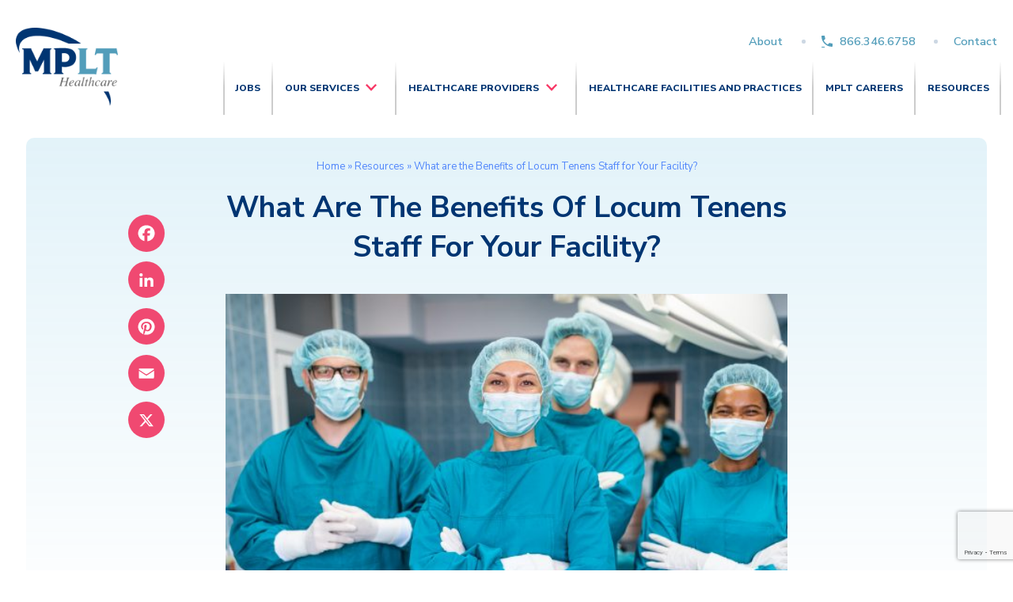

--- FILE ---
content_type: text/html; charset=UTF-8
request_url: https://www.mplthealthcare.com/benefits-of-locum-tenens-staff/
body_size: 22529
content:
<!DOCTYPE html>
<html lang="en-US" >
<head>
    <meta charset="UTF-8">
    <meta name="viewport" content="width=device-width, initial-scale=1">

    <title>
		Benefits of Locum Tenens for Facilities | MPLT Healthcare    </title>

    
    <!-- Google Tag Manager -->
    <script>(function(w,d,s,l,i){w[l]=w[l]||[];w[l].push({'gtm.start':
                new Date().getTime(),event:'gtm.js'});var f=d.getElementsByTagName(s)[0],
            j=d.createElement(s),dl=l!='dataLayer'?'&l='+l:'';j.async=true;j.src=
            'https://www.googletagmanager.com/gtm.js?id='+i+dl;f.parentNode.insertBefore(j,f);
        })(window,document,'script','dataLayer','GTM-P63P8WC');</script>
    <!-- End Google Tag Manager -->

        <link rel="profile" href="http://gmpg.org/xfn/11">
    <link rel="pingback" href="https://www.mplthealthcare.com/xmlrpc.php">

    <link rel="apple-touch-icon" sizes="120x120" href="https://www.mplthealthcare.com/wp-content/themes/digitalsilk/assets/_src/images/favicons/apple-touch-icon.png?v=3">
    <link rel="icon" type="image/png" sizes="32x32" href="https://www.mplthealthcare.com/wp-content/themes/digitalsilk/assets/_src/images/favicons/favicon-32x32.png?v=3">
    <link rel="icon" type="image/png" sizes="16x16" href="https://www.mplthealthcare.com/wp-content/themes/digitalsilk/assets/_src/images/favicons/favicon-16x16.png?v=3">
    <meta name="msapplication-TileColor" content="#da532c">
    <meta name="theme-color" content="#ffffff">

    <!--[if IE]>
        <link rel="shortcut icon" href="https://www.mplthealthcare.com/wp-content/themes/digitalsilk/assets/_src/images/favicons/favicon.ico?v=3">    <![endif]-->

	<meta name='robots' content='index, follow, max-image-preview:large, max-snippet:-1, max-video-preview:-1' />

	<!-- This site is optimized with the Yoast SEO plugin v26.7 - https://yoast.com/wordpress/plugins/seo/ -->
	<meta name="description" content="If you are considering hiring locum tenens providers to augment the staff at your facility, there are many benefits to consider." />
	<link rel="canonical" href="https://www.mplthealthcare.com/benefits-of-locum-tenens-staff/" />
	<meta property="og:locale" content="en_US" />
	<meta property="og:type" content="article" />
	<meta property="og:title" content="Benefits of Locum Tenens for Facilities | MPLT Healthcare" />
	<meta property="og:description" content="If you are considering hiring locum tenens providers to augment the staff at your facility, there are many benefits to consider." />
	<meta property="og:url" content="https://www.mplthealthcare.com/benefits-of-locum-tenens-staff/" />
	<meta property="og:site_name" content="MPLT Healthcare" />
	<meta property="article:published_time" content="2020-12-17T15:38:33+00:00" />
	<meta property="og:image" content="https://www.mplthealthcare.com/wp-content/uploads/2021/11/iStock-1217176805-e1607118051683-4.jpg" />
	<meta property="og:image:width" content="600" />
	<meta property="og:image:height" content="400" />
	<meta property="og:image:type" content="image/jpeg" />
	<meta name="author" content="Raquel Safra" />
	<meta name="twitter:card" content="summary_large_image" />
	<meta name="twitter:label1" content="Written by" />
	<meta name="twitter:data1" content="Raquel Safra" />
	<meta name="twitter:label2" content="Est. reading time" />
	<meta name="twitter:data2" content="3 minutes" />
	<script type="application/ld+json" class="yoast-schema-graph">{"@context":"https://schema.org","@graph":[{"@type":"Article","@id":"https://www.mplthealthcare.com/benefits-of-locum-tenens-staff/#article","isPartOf":{"@id":"https://www.mplthealthcare.com/benefits-of-locum-tenens-staff/"},"author":{"name":"Raquel Safra","@id":"https://www.mplthealthcare.com/#/schema/person/682e1be9fef95026425e609bd7355f83"},"headline":"What are the Benefits of Locum Tenens Staff for Your Facility?","datePublished":"2020-12-17T15:38:33+00:00","mainEntityOfPage":{"@id":"https://www.mplthealthcare.com/benefits-of-locum-tenens-staff/"},"wordCount":545,"commentCount":0,"image":{"@id":"https://www.mplthealthcare.com/benefits-of-locum-tenens-staff/#primaryimage"},"thumbnailUrl":"https://www.mplthealthcare.com/wp-content/uploads/2021/11/iStock-1217176805-e1607118051683-4.jpg","keywords":["Benefits of Locum Tenens Physicians","How Locum Tenens Benefits Facilities","locum tenens staffing","Traveling Doctors"],"articleSection":["Facilities"],"inLanguage":"en-US","potentialAction":[{"@type":"CommentAction","name":"Comment","target":["https://www.mplthealthcare.com/benefits-of-locum-tenens-staff/#respond"]}]},{"@type":"WebPage","@id":"https://www.mplthealthcare.com/benefits-of-locum-tenens-staff/","url":"https://www.mplthealthcare.com/benefits-of-locum-tenens-staff/","name":"Benefits of Locum Tenens for Facilities | MPLT Healthcare","isPartOf":{"@id":"https://www.mplthealthcare.com/#website"},"primaryImageOfPage":{"@id":"https://www.mplthealthcare.com/benefits-of-locum-tenens-staff/#primaryimage"},"image":{"@id":"https://www.mplthealthcare.com/benefits-of-locum-tenens-staff/#primaryimage"},"thumbnailUrl":"https://www.mplthealthcare.com/wp-content/uploads/2021/11/iStock-1217176805-e1607118051683-4.jpg","datePublished":"2020-12-17T15:38:33+00:00","author":{"@id":"https://www.mplthealthcare.com/#/schema/person/682e1be9fef95026425e609bd7355f83"},"description":"If you are considering hiring locum tenens providers to augment the staff at your facility, there are many benefits to consider.","breadcrumb":{"@id":"https://www.mplthealthcare.com/benefits-of-locum-tenens-staff/#breadcrumb"},"inLanguage":"en-US","potentialAction":[{"@type":"ReadAction","target":["https://www.mplthealthcare.com/benefits-of-locum-tenens-staff/"]}]},{"@type":"ImageObject","inLanguage":"en-US","@id":"https://www.mplthealthcare.com/benefits-of-locum-tenens-staff/#primaryimage","url":"https://www.mplthealthcare.com/wp-content/uploads/2021/11/iStock-1217176805-e1607118051683-4.jpg","contentUrl":"https://www.mplthealthcare.com/wp-content/uploads/2021/11/iStock-1217176805-e1607118051683-4.jpg","width":600,"height":400,"caption":"Locum Tenens Benefits for Facilities"},{"@type":"BreadcrumbList","@id":"https://www.mplthealthcare.com/benefits-of-locum-tenens-staff/#breadcrumb","itemListElement":[{"@type":"ListItem","position":1,"name":"Home","item":"https://www.mplthealthcare.com/"},{"@type":"ListItem","position":2,"name":"Resources","item":"https://www.mplthealthcare.com/locum-tenens-resources/"},{"@type":"ListItem","position":3,"name":"What are the Benefits of Locum Tenens Staff for Your Facility?"}]},{"@type":"WebSite","@id":"https://www.mplthealthcare.com/#website","url":"https://www.mplthealthcare.com/","name":"MPLT Healthcare","description":"","potentialAction":[{"@type":"SearchAction","target":{"@type":"EntryPoint","urlTemplate":"https://www.mplthealthcare.com/?s={search_term_string}"},"query-input":{"@type":"PropertyValueSpecification","valueRequired":true,"valueName":"search_term_string"}}],"inLanguage":"en-US"},{"@type":"Person","@id":"https://www.mplthealthcare.com/#/schema/person/682e1be9fef95026425e609bd7355f83","name":"Raquel Safra","sameAs":["https://www.medpartnerslocumtenens.com"]}]}</script>
	<!-- / Yoast SEO plugin. -->


<link rel='dns-prefetch' href='//www.mplthealthcare.com' />
<link rel='dns-prefetch' href='//static.addtoany.com' />
<link rel='dns-prefetch' href='//fonts.googleapis.com' />
<link rel="alternate" type="application/rss+xml" title="MPLT Healthcare &raquo; Feed" href="https://www.mplthealthcare.com/feed/" />
<link rel="alternate" type="application/rss+xml" title="MPLT Healthcare &raquo; Comments Feed" href="https://www.mplthealthcare.com/comments/feed/" />
<link rel="alternate" type="application/rss+xml" title="MPLT Healthcare &raquo; What are the Benefits of Locum Tenens Staff for Your Facility? Comments Feed" href="https://www.mplthealthcare.com/benefits-of-locum-tenens-staff/feed/" />
<link rel="alternate" title="oEmbed (JSON)" type="application/json+oembed" href="https://www.mplthealthcare.com/wp-json/oembed/1.0/embed?url=https%3A%2F%2Fwww.mplthealthcare.com%2Fbenefits-of-locum-tenens-staff%2F" />
<link rel="alternate" title="oEmbed (XML)" type="text/xml+oembed" href="https://www.mplthealthcare.com/wp-json/oembed/1.0/embed?url=https%3A%2F%2Fwww.mplthealthcare.com%2Fbenefits-of-locum-tenens-staff%2F&#038;format=xml" />
<style id='wp-img-auto-sizes-contain-inline-css' type='text/css'>
img:is([sizes=auto i],[sizes^="auto," i]){contain-intrinsic-size:3000px 1500px}
/*# sourceURL=wp-img-auto-sizes-contain-inline-css */
</style>
<style id='wp-block-library-inline-css' type='text/css'>
:root{--wp-block-synced-color:#7a00df;--wp-block-synced-color--rgb:122,0,223;--wp-bound-block-color:var(--wp-block-synced-color);--wp-editor-canvas-background:#ddd;--wp-admin-theme-color:#007cba;--wp-admin-theme-color--rgb:0,124,186;--wp-admin-theme-color-darker-10:#006ba1;--wp-admin-theme-color-darker-10--rgb:0,107,160.5;--wp-admin-theme-color-darker-20:#005a87;--wp-admin-theme-color-darker-20--rgb:0,90,135;--wp-admin-border-width-focus:2px}@media (min-resolution:192dpi){:root{--wp-admin-border-width-focus:1.5px}}.wp-element-button{cursor:pointer}:root .has-very-light-gray-background-color{background-color:#eee}:root .has-very-dark-gray-background-color{background-color:#313131}:root .has-very-light-gray-color{color:#eee}:root .has-very-dark-gray-color{color:#313131}:root .has-vivid-green-cyan-to-vivid-cyan-blue-gradient-background{background:linear-gradient(135deg,#00d084,#0693e3)}:root .has-purple-crush-gradient-background{background:linear-gradient(135deg,#34e2e4,#4721fb 50%,#ab1dfe)}:root .has-hazy-dawn-gradient-background{background:linear-gradient(135deg,#faaca8,#dad0ec)}:root .has-subdued-olive-gradient-background{background:linear-gradient(135deg,#fafae1,#67a671)}:root .has-atomic-cream-gradient-background{background:linear-gradient(135deg,#fdd79a,#004a59)}:root .has-nightshade-gradient-background{background:linear-gradient(135deg,#330968,#31cdcf)}:root .has-midnight-gradient-background{background:linear-gradient(135deg,#020381,#2874fc)}:root{--wp--preset--font-size--normal:16px;--wp--preset--font-size--huge:42px}.has-regular-font-size{font-size:1em}.has-larger-font-size{font-size:2.625em}.has-normal-font-size{font-size:var(--wp--preset--font-size--normal)}.has-huge-font-size{font-size:var(--wp--preset--font-size--huge)}.has-text-align-center{text-align:center}.has-text-align-left{text-align:left}.has-text-align-right{text-align:right}.has-fit-text{white-space:nowrap!important}#end-resizable-editor-section{display:none}.aligncenter{clear:both}.items-justified-left{justify-content:flex-start}.items-justified-center{justify-content:center}.items-justified-right{justify-content:flex-end}.items-justified-space-between{justify-content:space-between}.screen-reader-text{border:0;clip-path:inset(50%);height:1px;margin:-1px;overflow:hidden;padding:0;position:absolute;width:1px;word-wrap:normal!important}.screen-reader-text:focus{background-color:#ddd;clip-path:none;color:#444;display:block;font-size:1em;height:auto;left:5px;line-height:normal;padding:15px 23px 14px;text-decoration:none;top:5px;width:auto;z-index:100000}html :where(.has-border-color){border-style:solid}html :where([style*=border-top-color]){border-top-style:solid}html :where([style*=border-right-color]){border-right-style:solid}html :where([style*=border-bottom-color]){border-bottom-style:solid}html :where([style*=border-left-color]){border-left-style:solid}html :where([style*=border-width]){border-style:solid}html :where([style*=border-top-width]){border-top-style:solid}html :where([style*=border-right-width]){border-right-style:solid}html :where([style*=border-bottom-width]){border-bottom-style:solid}html :where([style*=border-left-width]){border-left-style:solid}html :where(img[class*=wp-image-]){height:auto;max-width:100%}:where(figure){margin:0 0 1em}html :where(.is-position-sticky){--wp-admin--admin-bar--position-offset:var(--wp-admin--admin-bar--height,0px)}@media screen and (max-width:600px){html :where(.is-position-sticky){--wp-admin--admin-bar--position-offset:0px}}

/*# sourceURL=wp-block-library-inline-css */
</style><style id='global-styles-inline-css' type='text/css'>
:root{--wp--preset--aspect-ratio--square: 1;--wp--preset--aspect-ratio--4-3: 4/3;--wp--preset--aspect-ratio--3-4: 3/4;--wp--preset--aspect-ratio--3-2: 3/2;--wp--preset--aspect-ratio--2-3: 2/3;--wp--preset--aspect-ratio--16-9: 16/9;--wp--preset--aspect-ratio--9-16: 9/16;--wp--preset--color--black: #000000;--wp--preset--color--cyan-bluish-gray: #abb8c3;--wp--preset--color--white: #ffffff;--wp--preset--color--pale-pink: #f78da7;--wp--preset--color--vivid-red: #cf2e2e;--wp--preset--color--luminous-vivid-orange: #ff6900;--wp--preset--color--luminous-vivid-amber: #fcb900;--wp--preset--color--light-green-cyan: #7bdcb5;--wp--preset--color--vivid-green-cyan: #00d084;--wp--preset--color--pale-cyan-blue: #8ed1fc;--wp--preset--color--vivid-cyan-blue: #0693e3;--wp--preset--color--vivid-purple: #9b51e0;--wp--preset--gradient--vivid-cyan-blue-to-vivid-purple: linear-gradient(135deg,rgb(6,147,227) 0%,rgb(155,81,224) 100%);--wp--preset--gradient--light-green-cyan-to-vivid-green-cyan: linear-gradient(135deg,rgb(122,220,180) 0%,rgb(0,208,130) 100%);--wp--preset--gradient--luminous-vivid-amber-to-luminous-vivid-orange: linear-gradient(135deg,rgb(252,185,0) 0%,rgb(255,105,0) 100%);--wp--preset--gradient--luminous-vivid-orange-to-vivid-red: linear-gradient(135deg,rgb(255,105,0) 0%,rgb(207,46,46) 100%);--wp--preset--gradient--very-light-gray-to-cyan-bluish-gray: linear-gradient(135deg,rgb(238,238,238) 0%,rgb(169,184,195) 100%);--wp--preset--gradient--cool-to-warm-spectrum: linear-gradient(135deg,rgb(74,234,220) 0%,rgb(151,120,209) 20%,rgb(207,42,186) 40%,rgb(238,44,130) 60%,rgb(251,105,98) 80%,rgb(254,248,76) 100%);--wp--preset--gradient--blush-light-purple: linear-gradient(135deg,rgb(255,206,236) 0%,rgb(152,150,240) 100%);--wp--preset--gradient--blush-bordeaux: linear-gradient(135deg,rgb(254,205,165) 0%,rgb(254,45,45) 50%,rgb(107,0,62) 100%);--wp--preset--gradient--luminous-dusk: linear-gradient(135deg,rgb(255,203,112) 0%,rgb(199,81,192) 50%,rgb(65,88,208) 100%);--wp--preset--gradient--pale-ocean: linear-gradient(135deg,rgb(255,245,203) 0%,rgb(182,227,212) 50%,rgb(51,167,181) 100%);--wp--preset--gradient--electric-grass: linear-gradient(135deg,rgb(202,248,128) 0%,rgb(113,206,126) 100%);--wp--preset--gradient--midnight: linear-gradient(135deg,rgb(2,3,129) 0%,rgb(40,116,252) 100%);--wp--preset--font-size--small: 13px;--wp--preset--font-size--medium: 20px;--wp--preset--font-size--large: 36px;--wp--preset--font-size--x-large: 42px;--wp--preset--spacing--20: 0.44rem;--wp--preset--spacing--30: 0.67rem;--wp--preset--spacing--40: 1rem;--wp--preset--spacing--50: 1.5rem;--wp--preset--spacing--60: 2.25rem;--wp--preset--spacing--70: 3.38rem;--wp--preset--spacing--80: 5.06rem;--wp--preset--shadow--natural: 6px 6px 9px rgba(0, 0, 0, 0.2);--wp--preset--shadow--deep: 12px 12px 50px rgba(0, 0, 0, 0.4);--wp--preset--shadow--sharp: 6px 6px 0px rgba(0, 0, 0, 0.2);--wp--preset--shadow--outlined: 6px 6px 0px -3px rgb(255, 255, 255), 6px 6px rgb(0, 0, 0);--wp--preset--shadow--crisp: 6px 6px 0px rgb(0, 0, 0);}:where(.is-layout-flex){gap: 0.5em;}:where(.is-layout-grid){gap: 0.5em;}body .is-layout-flex{display: flex;}.is-layout-flex{flex-wrap: wrap;align-items: center;}.is-layout-flex > :is(*, div){margin: 0;}body .is-layout-grid{display: grid;}.is-layout-grid > :is(*, div){margin: 0;}:where(.wp-block-columns.is-layout-flex){gap: 2em;}:where(.wp-block-columns.is-layout-grid){gap: 2em;}:where(.wp-block-post-template.is-layout-flex){gap: 1.25em;}:where(.wp-block-post-template.is-layout-grid){gap: 1.25em;}.has-black-color{color: var(--wp--preset--color--black) !important;}.has-cyan-bluish-gray-color{color: var(--wp--preset--color--cyan-bluish-gray) !important;}.has-white-color{color: var(--wp--preset--color--white) !important;}.has-pale-pink-color{color: var(--wp--preset--color--pale-pink) !important;}.has-vivid-red-color{color: var(--wp--preset--color--vivid-red) !important;}.has-luminous-vivid-orange-color{color: var(--wp--preset--color--luminous-vivid-orange) !important;}.has-luminous-vivid-amber-color{color: var(--wp--preset--color--luminous-vivid-amber) !important;}.has-light-green-cyan-color{color: var(--wp--preset--color--light-green-cyan) !important;}.has-vivid-green-cyan-color{color: var(--wp--preset--color--vivid-green-cyan) !important;}.has-pale-cyan-blue-color{color: var(--wp--preset--color--pale-cyan-blue) !important;}.has-vivid-cyan-blue-color{color: var(--wp--preset--color--vivid-cyan-blue) !important;}.has-vivid-purple-color{color: var(--wp--preset--color--vivid-purple) !important;}.has-black-background-color{background-color: var(--wp--preset--color--black) !important;}.has-cyan-bluish-gray-background-color{background-color: var(--wp--preset--color--cyan-bluish-gray) !important;}.has-white-background-color{background-color: var(--wp--preset--color--white) !important;}.has-pale-pink-background-color{background-color: var(--wp--preset--color--pale-pink) !important;}.has-vivid-red-background-color{background-color: var(--wp--preset--color--vivid-red) !important;}.has-luminous-vivid-orange-background-color{background-color: var(--wp--preset--color--luminous-vivid-orange) !important;}.has-luminous-vivid-amber-background-color{background-color: var(--wp--preset--color--luminous-vivid-amber) !important;}.has-light-green-cyan-background-color{background-color: var(--wp--preset--color--light-green-cyan) !important;}.has-vivid-green-cyan-background-color{background-color: var(--wp--preset--color--vivid-green-cyan) !important;}.has-pale-cyan-blue-background-color{background-color: var(--wp--preset--color--pale-cyan-blue) !important;}.has-vivid-cyan-blue-background-color{background-color: var(--wp--preset--color--vivid-cyan-blue) !important;}.has-vivid-purple-background-color{background-color: var(--wp--preset--color--vivid-purple) !important;}.has-black-border-color{border-color: var(--wp--preset--color--black) !important;}.has-cyan-bluish-gray-border-color{border-color: var(--wp--preset--color--cyan-bluish-gray) !important;}.has-white-border-color{border-color: var(--wp--preset--color--white) !important;}.has-pale-pink-border-color{border-color: var(--wp--preset--color--pale-pink) !important;}.has-vivid-red-border-color{border-color: var(--wp--preset--color--vivid-red) !important;}.has-luminous-vivid-orange-border-color{border-color: var(--wp--preset--color--luminous-vivid-orange) !important;}.has-luminous-vivid-amber-border-color{border-color: var(--wp--preset--color--luminous-vivid-amber) !important;}.has-light-green-cyan-border-color{border-color: var(--wp--preset--color--light-green-cyan) !important;}.has-vivid-green-cyan-border-color{border-color: var(--wp--preset--color--vivid-green-cyan) !important;}.has-pale-cyan-blue-border-color{border-color: var(--wp--preset--color--pale-cyan-blue) !important;}.has-vivid-cyan-blue-border-color{border-color: var(--wp--preset--color--vivid-cyan-blue) !important;}.has-vivid-purple-border-color{border-color: var(--wp--preset--color--vivid-purple) !important;}.has-vivid-cyan-blue-to-vivid-purple-gradient-background{background: var(--wp--preset--gradient--vivid-cyan-blue-to-vivid-purple) !important;}.has-light-green-cyan-to-vivid-green-cyan-gradient-background{background: var(--wp--preset--gradient--light-green-cyan-to-vivid-green-cyan) !important;}.has-luminous-vivid-amber-to-luminous-vivid-orange-gradient-background{background: var(--wp--preset--gradient--luminous-vivid-amber-to-luminous-vivid-orange) !important;}.has-luminous-vivid-orange-to-vivid-red-gradient-background{background: var(--wp--preset--gradient--luminous-vivid-orange-to-vivid-red) !important;}.has-very-light-gray-to-cyan-bluish-gray-gradient-background{background: var(--wp--preset--gradient--very-light-gray-to-cyan-bluish-gray) !important;}.has-cool-to-warm-spectrum-gradient-background{background: var(--wp--preset--gradient--cool-to-warm-spectrum) !important;}.has-blush-light-purple-gradient-background{background: var(--wp--preset--gradient--blush-light-purple) !important;}.has-blush-bordeaux-gradient-background{background: var(--wp--preset--gradient--blush-bordeaux) !important;}.has-luminous-dusk-gradient-background{background: var(--wp--preset--gradient--luminous-dusk) !important;}.has-pale-ocean-gradient-background{background: var(--wp--preset--gradient--pale-ocean) !important;}.has-electric-grass-gradient-background{background: var(--wp--preset--gradient--electric-grass) !important;}.has-midnight-gradient-background{background: var(--wp--preset--gradient--midnight) !important;}.has-small-font-size{font-size: var(--wp--preset--font-size--small) !important;}.has-medium-font-size{font-size: var(--wp--preset--font-size--medium) !important;}.has-large-font-size{font-size: var(--wp--preset--font-size--large) !important;}.has-x-large-font-size{font-size: var(--wp--preset--font-size--x-large) !important;}
/*# sourceURL=global-styles-inline-css */
</style>

<style id='classic-theme-styles-inline-css' type='text/css'>
/*! This file is auto-generated */
.wp-block-button__link{color:#fff;background-color:#32373c;border-radius:9999px;box-shadow:none;text-decoration:none;padding:calc(.667em + 2px) calc(1.333em + 2px);font-size:1.125em}.wp-block-file__button{background:#32373c;color:#fff;text-decoration:none}
/*# sourceURL=/wp-includes/css/classic-themes.min.css */
</style>
<link rel="preload" id='contact-form-7-css' href='https://www.mplthealthcare.com/wp-content/plugins/contact-form-7/includes/css/styles.css?ver=6.1.4' as="style" onload="this.onload=null;this.rel='stylesheet'"  />
<noscript><link rel='stylesheet' id='contact-form-7-css' href='https://www.mplthealthcare.com/wp-content/plugins/contact-form-7/includes/css/styles.css?ver=6.1.4' type='text/css' media='all' />
</noscript><link rel="preload" id='ez-toc-css' href='https://www.mplthealthcare.com/wp-content/plugins/easy-table-of-contents/assets/css/screen.min.css?ver=2.0.80' as="style" onload="this.onload=null;this.rel='stylesheet'"  />
<noscript><link rel='stylesheet' id='ez-toc-css' href='https://www.mplthealthcare.com/wp-content/plugins/easy-table-of-contents/assets/css/screen.min.css?ver=2.0.80' type='text/css' media='all' />
</noscript><style id='ez-toc-inline-css' type='text/css'>
div#ez-toc-container .ez-toc-title {font-size: 120%;}div#ez-toc-container .ez-toc-title {font-weight: 500;}div#ez-toc-container ul li , div#ez-toc-container ul li a {font-size: 95%;}div#ez-toc-container ul li , div#ez-toc-container ul li a {font-weight: 500;}div#ez-toc-container nav ul ul li {font-size: 90%;}.ez-toc-box-title {font-weight: bold; margin-bottom: 10px; text-align: center; text-transform: uppercase; letter-spacing: 1px; color: #666; padding-bottom: 5px;position:absolute;top:-4%;left:5%;background-color: inherit;transition: top 0.3s ease;}.ez-toc-box-title.toc-closed {top:-25%;}
.ez-toc-container-direction {direction: ltr;}.ez-toc-counter ul{counter-reset: item ;}.ez-toc-counter nav ul li a::before {content: counters(item, '.', decimal) '. ';display: inline-block;counter-increment: item;flex-grow: 0;flex-shrink: 0;margin-right: .2em; float: left; }.ez-toc-widget-direction {direction: ltr;}.ez-toc-widget-container ul{counter-reset: item ;}.ez-toc-widget-container nav ul li a::before {content: counters(item, '.', decimal) '. ';display: inline-block;counter-increment: item;flex-grow: 0;flex-shrink: 0;margin-right: .2em; float: left; }
/*# sourceURL=ez-toc-inline-css */
</style>
<link rel="preload" id='addtoany-css' href='https://www.mplthealthcare.com/wp-content/plugins/add-to-any/addtoany.min.css?ver=1.16' as="style" onload="this.onload=null;this.rel='stylesheet'"  />
<noscript><link rel='stylesheet' id='addtoany-css' href='https://www.mplthealthcare.com/wp-content/plugins/add-to-any/addtoany.min.css?ver=1.16' type='text/css' media='all' />
</noscript><link rel="preload" id='ds-primary-font-css' href='https://fonts.googleapis.com/css2?family=Nunito+Sans%3Awght%40400%3B600%3B700%3B800&#038;display=swap&#038;ver=6.9' as="style" onload="this.onload=null;this.rel='stylesheet'"  />
<noscript><link rel='stylesheet' id='ds-primary-font-css' href='https://fonts.googleapis.com/css2?family=Nunito+Sans%3Awght%40400%3B600%3B700%3B800&#038;display=swap&#038;ver=6.9' type='text/css' media='all' />
</noscript><link rel='stylesheet' id='site-critical-css' href='https://www.mplthealthcare.com/wp-content/themes/digitalsilk/assets/_dist/css/critical.css?ver=1765396186' type='text/css' media='all' />
<link rel="preload" id='main-css-css' href='https://www.mplthealthcare.com/wp-content/themes/digitalsilk/assets/_dist/css/main.css?ver=1765396186' as="style" onload="this.onload=null;this.rel='stylesheet'"  />
<noscript><link rel='stylesheet' id='main-css-css' href='https://www.mplthealthcare.com/wp-content/themes/digitalsilk/assets/_dist/css/main.css?ver=1765396186' type='text/css' media='all' />
</noscript><link rel="preload" id='aos-css-css' href='https://www.mplthealthcare.com/wp-content/themes/digitalsilk/assets/vendors/aos/aos.css?ver=1.8' as="style" onload="this.onload=null;this.rel='stylesheet'"  />
<noscript><link rel='stylesheet' id='aos-css-css' href='https://www.mplthealthcare.com/wp-content/themes/digitalsilk/assets/vendors/aos/aos.css?ver=1.8' type='text/css' media='all' />
</noscript><link rel="preload" id='swiper-css-css' href='https://www.mplthealthcare.com/wp-content/themes/digitalsilk/assets/vendors/swiper/swiper-bundle.min.css?ver=1.8' as="style" onload="this.onload=null;this.rel='stylesheet'"  />
<noscript><link rel='stylesheet' id='swiper-css-css' href='https://www.mplthealthcare.com/wp-content/themes/digitalsilk/assets/vendors/swiper/swiper-bundle.min.css?ver=1.8' type='text/css' media='all' />
</noscript><link rel="preload" id='blog-styles-css' href='https://www.mplthealthcare.com/wp-content/themes/digitalsilk/assets/_dist/css/blog.css?ver=1765396186' as="style" onload="this.onload=null;this.rel='stylesheet'"  />
<noscript><link rel='stylesheet' id='blog-styles-css' href='https://www.mplthealthcare.com/wp-content/themes/digitalsilk/assets/_dist/css/blog.css?ver=1765396186' type='text/css' media='all' />
</noscript><script type="text/javascript" id="addtoany-core-js-before">
/* <![CDATA[ */
window.a2a_config=window.a2a_config||{};a2a_config.callbacks=[];a2a_config.overlays=[];a2a_config.templates={};
a2a_config.icon_color="#ffffff,#f83967";

//# sourceURL=addtoany-core-js-before
/* ]]> */
</script>
<script type="text/javascript" defer defer src="https://static.addtoany.com/menu/page.js" id="addtoany-core-js"></script>
<script type="text/javascript" id="jquery-core-js-extra">
/* <![CDATA[ */
var ds = {"ajax_url":"https://www.mplthealthcare.com/wp-admin/admin-ajax.php","nonce":"88cf4e9cc6","query":"{\"page\":0,\"name\":\"benefits-of-locum-tenens-staff\",\"error\":\"\",\"m\":\"\",\"p\":0,\"post_parent\":\"\",\"subpost\":\"\",\"subpost_id\":\"\",\"attachment\":\"\",\"attachment_id\":0,\"pagename\":\"\",\"page_id\":0,\"second\":\"\",\"minute\":\"\",\"hour\":\"\",\"day\":0,\"monthnum\":0,\"year\":0,\"w\":0,\"category_name\":\"\",\"tag\":\"\",\"cat\":\"\",\"tag_id\":\"\",\"author\":\"\",\"author_name\":\"\",\"feed\":\"\",\"tb\":\"\",\"paged\":0,\"meta_key\":\"\",\"meta_value\":\"\",\"preview\":\"\",\"s\":\"\",\"sentence\":\"\",\"title\":\"\",\"fields\":\"all\",\"menu_order\":\"\",\"embed\":\"\",\"category__in\":[],\"category__not_in\":[],\"category__and\":[],\"post__in\":[],\"post__not_in\":[],\"post_name__in\":[],\"tag__in\":[],\"tag__not_in\":[],\"tag__and\":[],\"tag_slug__in\":[],\"tag_slug__and\":[],\"post_parent__in\":[],\"post_parent__not_in\":[],\"author__in\":[],\"author__not_in\":[],\"search_columns\":[],\"ignore_sticky_posts\":false,\"suppress_filters\":false,\"cache_results\":true,\"update_post_term_cache\":true,\"update_menu_item_cache\":false,\"lazy_load_term_meta\":true,\"update_post_meta_cache\":true,\"post_type\":\"\",\"posts_per_page\":12,\"nopaging\":false,\"comments_per_page\":\"50\",\"no_found_rows\":false,\"order\":\"DESC\"}"};
//# sourceURL=jquery-core-js-extra
/* ]]> */
</script>
<script type="text/javascript" defer src="https://www.mplthealthcare.com/wp-includes/js/jquery/jquery.min.js?ver=3.7.1" id="jquery-core-js"></script>
<script type="text/javascript" defer src="https://www.mplthealthcare.com/wp-includes/js/jquery/jquery-migrate.min.js?ver=3.4.1" id="jquery-migrate-js"></script>
<script type="text/javascript" defer defer src="https://www.mplthealthcare.com/wp-content/plugins/add-to-any/addtoany.min.js?ver=1.1" id="addtoany-jquery-js"></script>
<script type="text/javascript" defer src="https://www.mplthealthcare.com/wp-content/themes/digitalsilk/assets/vendors/cssrelpreload.js" id="loadCSS-js"></script>
<link rel="https://api.w.org/" href="https://www.mplthealthcare.com/wp-json/" /><link rel="alternate" title="JSON" type="application/json" href="https://www.mplthealthcare.com/wp-json/wp/v2/posts/8898" /><link rel="EditURI" type="application/rsd+xml" title="RSD" href="https://www.mplthealthcare.com/xmlrpc.php?rsd" />
<meta name="generator" content="WordPress 6.9" />
<link rel='shortlink' href='https://www.mplthealthcare.com/?p=8898' />
			<div class="svg-sprite"><svg width="0" height="0" style="position:absolute"><symbol viewBox="0 0 12.428 24.24" id="arrow" xmlns="http://www.w3.org/2000/svg"><path data-name="Path 3380" d="M0 0l12.428 11.911L0 24.24v-6.533l5.631-5.8L0 7z"/></symbol><symbol fill="none" viewBox="0 0 45 46" id="arrow-circle-right" xmlns="http://www.w3.org/2000/svg"><circle opacity=".2" cx="22.415" cy="23.093" r="21.165" stroke="currentColor" stroke-width="2"/><path d="M29.312 23.449L17.62 32.997c-.233.233-.34.138-.237-.212l4.81-9.124c.102-.35.101-.918-.002-1.267l-4.806-8.991c-.103-.35.003-.446.237-.215l11.688 9.42a.592.592 0 01.002.841z" fill="currentColor"/></symbol><symbol fill="none" viewBox="0 0 45 46" id="arrow-circle-right-red" xmlns="http://www.w3.org/2000/svg"><circle opacity=".2" cx="22.415" cy="23.093" r="21.165" stroke="#f04971" stroke-width="2"/><path d="M29.312 23.449L17.62 32.997c-.233.233-.34.138-.237-.212l4.81-9.124c.102-.35.101-.918-.002-1.267l-4.806-8.991c-.103-.35.003-.446.237-.215l11.688 9.42a.592.592 0 01.002.841z" fill="#f04971"/></symbol><symbol viewBox="0 0 25.809 20.49" id="arrow-orange-right" xmlns="http://www.w3.org/2000/svg"><path data-name="Path 3341" d="M0 5.703h15.564v-5.7l10.244 10.244-10.244 10.246v-6.117H0z" fill="#e55b2b"/></symbol><symbol fill="none" viewBox="0 0 13 21" id="arrow-right" xmlns="http://www.w3.org/2000/svg"><path d="M11.969 10.386L.276 19.934c-.233.233-.339.138-.237-.212l4.81-9.124c.103-.35.102-.917-.001-1.267L.042.341C-.062-.01.044-.106.279.125l11.687 9.42a.592.592 0 01.003.84z" fill="#F83967"/></symbol><symbol fill="none" viewBox="0 0 20 20" id="check-circle" xmlns="http://www.w3.org/2000/svg"><path d="M10 0C4.48 0 0 4.48 0 10s4.48 10 10 10 10-4.48 10-10S15.52 0 10 0zm0 18c-4.41 0-8-3.59-8-8s3.59-8 8-8 8 3.59 8 8-3.59 8-8 8zm4.59-12.42L8 12.17 5.41 9.59 4 11l4 4 8-8-1.41-1.42z" fill="#F83967"/></symbol><symbol fill="none" viewBox="0 0 21 20" id="close-circle" xmlns="http://www.w3.org/2000/svg"><path d="M10.5 0C4.97 0 .5 4.47.5 10s4.47 10 10 10 10-4.47 10-10-4.47-10-10-10zm0 18c-4.41 0-8-3.59-8-8s3.59-8 8-8 8 3.59 8 8-3.59 8-8 8zm3.59-13L10.5 8.59 6.91 5 5.5 6.41 9.09 10 5.5 13.59 6.91 15l3.59-3.59L14.09 15l1.41-1.41L11.91 10l3.59-3.59L14.09 5z" fill="currentColor"/></symbol><symbol fill="none" viewBox="0 0 28 44" id="contact-address" xmlns="http://www.w3.org/2000/svg"><path d="M26.86 14.05c0 9.28-12.941 28.325-12.941 28.325S1 23.506 1 14.05C1 6.84 6.793 1 13.94 1c7.149 0 12.92 5.841 12.92 13.05z" stroke="#F83967" stroke-miterlimit="10"/><path d="M13.94 22.073c4.274 0 7.739-3.493 7.739-7.803 0-4.31-3.465-7.803-7.739-7.803-4.273 0-7.738 3.493-7.738 7.803 0 4.31 3.465 7.803 7.738 7.803z" stroke="#F83967" stroke-miterlimit="10"/></symbol><symbol fill="none" viewBox="0 0 32 24" id="contact-emails" xmlns="http://www.w3.org/2000/svg"><path d="M28.2 23.5H3.8c-1.545 0-2.8-1.31-2.8-2.924V3.924C1 2.311 2.255 1 3.8 1h24.4C29.745 1 31 2.31 31 3.924v16.652c0 1.6-1.267 2.924-2.8 2.924z" stroke="#9A0A65" stroke-miterlimit="10"/><path d="M31 5.323l-12.948 9.315a3.44 3.44 0 01-4.031 0L1 5.323" stroke="#9A0A65" stroke-miterlimit="10"/></symbol><symbol fill="none" viewBox="0 0 34 34" id="contact-phones" xmlns="http://www.w3.org/2000/svg"><path d="M32.5 27.18c0-.014-6.038-6.026-6.038-6.026a1.214 1.214 0 00-1.713 0l-2.19 2.19-.584.597c-1.088 1.075-2.468.12-5.15-2.057-1.765-1.433-3.796-3.37-5.56-5.56-1.249-1.514-2.35-3.133-1.222-4.26l2.787-2.788c.505-.504.452-1.26 0-1.725v0S6.62 1.367 6.62 1.353a1.214 1.214 0 00-1.713 0L3.035 3.238l-.93.916C.952 5.6-1.61 12.46 9.38 23.702 20.953 35.54 28.426 33.005 29.7 31.678l.61-.584s2.19-2.176 2.19-2.19c.505-.504.452-1.26 0-1.725z" stroke="#F83967" stroke-miterlimit="10"/></symbol><symbol fill="none" viewBox="0 0 17 15" id="icon-arrow-long-left" xmlns="http://www.w3.org/2000/svg"><path d="M15.52 7.334H1m0 0l6.296 6.333M1.001 7.334L7.297 1" stroke="currentColor" stroke-linecap="round"/></symbol><symbol fill="none" viewBox="0 0 17 15" id="icon-arrow-long-right" xmlns="http://www.w3.org/2000/svg"><path d="M1 7.333h14.518m0 0L9.223 1m6.296 6.333l-6.296 6.334" stroke="currentColor" stroke-linecap="round"/></symbol><symbol fill="none" viewBox="0 0 38 38" id="icon-call" xmlns="http://www.w3.org/2000/svg"><path d="M25.793 23.977a2.425 2.425 0 01-.668.742l-1.498 1.094c-2.217 1.617-6.502-.604-9.756-5.056-2.753-3.768-3.824-7.873-2.605-9.985.197-.34.448-.627.75-.847l1.498-1.093a2.403 2.403 0 011.8-.438 2.41 2.41 0 011.585.964l.731.997c.765 1.047.526 2.612-.525 3.383l-1.497 1.094c-.383.278-.23 1.867 1.178 3.793.627.858 1.383 1.587 2.074 1.995.598.354 1.024.396 1.18.28l1.496-1.095a2.427 2.427 0 013.384.527l.73.996c.566.782.623 1.818.143 2.649zM12.25 11.341c-.97 1.679.12 5.439 2.538 8.746 3.07 4.203 6.704 5.88 8.17 4.81l1.497-1.093a1.31 1.31 0 00.28-1.798l-.73-.997a1.29 1.29 0 00-1.8-.279l-1.495 1.094c-.595.435-1.458.357-2.43-.22-.83-.492-1.686-1.308-2.412-2.301-1.16-1.59-2.02-3.733-1.325-4.94.103-.177.236-.326.395-.442l1.496-1.092c.564-.411.686-1.242.279-1.799l-.731-.998a1.27 1.27 0 00-.84-.513 1.258 1.258 0 00-.957.233l-1.496 1.094a1.542 1.542 0 00-.44.495z" fill="currentColor"/><path d="M30.399 25.433c-1.088 1.885-2.168 2.805-3.3 2.814-1.576.01-2.6-1.709-3.35-2.965l-.107-.181a.565.565 0 01.197-.778.566.566 0 01.778.195l.111.185c.573.961 1.44 2.416 2.365 2.41.674-.007 1.478-.784 2.323-2.247 3.442-5.962 1.39-13.613-4.57-17.054-5.96-3.442-13.612-1.392-17.054 4.57-3.442 5.96-1.39 13.612 4.57 17.053a12.481 12.481 0 0010.257 1.01.568.568 0 11.365 1.076 13.628 13.628 0 01-11.19-1.104c-6.502-3.754-8.74-12.1-4.984-18.604 3.755-6.504 12.102-8.74 18.604-4.985 6.504 3.756 8.74 12.101 4.985 18.605z" fill="currentColor"/></symbol><symbol fill="none" viewBox="0 0 17 30" id="icon-explore" xmlns="http://www.w3.org/2000/svg"><path d="M8.22 29.857l-7.536-9.63c-.184-.192-.109-.28.168-.195l7.2 3.962c.277.084.724.083 1-.002l7.096-3.958c.276-.085.352.002.17.195l-7.435 9.626a.454.454 0 01-.663.002zM8.345 15.9L3.07 9.16c-.128-.135-.076-.196.117-.138l5.04 2.774c.194.059.508.058.701-.002l4.967-2.77c.193-.06.246.001.119.136L8.81 15.898a.318.318 0 01-.465.002zm.473-10.972L5.05.114c-.092-.096-.054-.14.084-.098l3.6 1.98a.985.985 0 00.5 0l3.548-1.98c.138-.042.176.002.085.099L9.15 4.927a.227.227 0 01-.332.001z" fill="currentColor"/></symbol><symbol fill="none" viewBox="0 0 19 13" id="icon-mail" xmlns="http://www.w3.org/2000/svg"><path d="M18.321.005H.624a.553.553 0 00-.142 0L.366.05a.443.443 0 00-.101.065.447.447 0 00-.102.091l-.04.039a.224.224 0 000 .059.686.686 0 00-.055.123A.818.818 0 000 .589V12.35c0 .173.071.338.199.46.127.121.3.19.48.19H18.32c.18 0 .353-.069.48-.19a.636.636 0 00.199-.46V.654a.636.636 0 00-.199-.46.694.694 0 00-.48-.19zM9.5 5.729L2.85 1.304h14.175L9.5 5.73zM1.357 11.7V1.896l7.756 5.14c.04.022.08.042.122.059h.055a.752.752 0 00.21.058.703.703 0 00.278-.065h.048l7.817-4.62v9.234H1.357z" fill="#6CC3AA"/></symbol><symbol fill="none" viewBox="0 0 18 18" id="icon-phone" xmlns="http://www.w3.org/2000/svg"><path d="M9.989 14.826l.323.164.257-.257 2.2-2.204a.503.503 0 01.507-.123A11.89 11.89 0 0017 13c.279 0 .5.221.5.5V17c0 .279-.221.5-.5.5C7.886 17.5.5 10.114.5 1A.5.5 0 011 .5h3.5c.279 0 .5.221.5.5 0 1.297.208 2.554.594 3.724a.503.503 0 01-.123.507v.001l-2.2 2.21.354.353-.446.227a15.56 15.56 0 006.81 6.804z" stroke="#6CC3AA"/></symbol><symbol fill="none" viewBox="0 0 15 19" id="icon-pin" xmlns="http://www.w3.org/2000/svg"><rect width="100%" height="100%"/><g class="aqcurrentLayer" fill="#6CC3AA"><path d="M7.086.002A7.094 7.094 0 000 7.088c0 6.283 6.376 11.227 6.647 11.435l.439.335.438-.335c.27-.208 6.647-5.152 6.647-11.435A7.094 7.094 0 007.086.002zm0 17.01c-1.397-1.201-5.642-5.24-5.642-9.924a5.648 5.648 0 015.642-5.642 5.649 5.649 0 015.642 5.642c0 4.673-4.247 8.72-5.643 9.925z"/><path d="M6.977 4.132a2.749 2.749 0 100 5.497 2.749 2.749 0 000-5.497z"/></g></symbol><symbol fill="none" viewBox="0 0 31 31" id="list-point" xmlns="http://www.w3.org/2000/svg"><circle cx="15.5" cy="15.5" r="6.5" fill="currentColor"/><circle opacity=".2" cx="15.5" cy="15.5" r="14.5" stroke="currentColor" stroke-width="2"/><circle cx="15.5" cy="15.5" r="6.5" fill="currentColor"/></symbol><symbol viewBox="0 0 19.584 19.584" id="mail" xmlns="http://www.w3.org/2000/svg"><path data-name="Path 6" d="M17.964 6.448a1.607 1.607 0 00-.769-1.37L9.792.806l-7.4 4.272a1.614 1.614 0 00-.78 1.37v8.058a1.624 1.624 0 001.636 1.612h13.088a1.624 1.624 0 001.636-1.612l-.008-8.06zm-8.172 4.03L3.035 6.315l6.757-3.9 6.757 3.9z" fill="#fff"/></symbol><symbol viewBox="0 0 59.931 48.656" id="messages" xmlns="http://www.w3.org/2000/svg"><g data-name="Group 4931" fill="#393636"><path data-name="Path 3307" d="M21.663 25.137a4.962 4.962 0 01-4.615-3.594l-.868-3.061 2.254-.639.866 3.006a2.648 2.648 0 002.3 1.933h26.437a2.5 2.5 0 002.192-2.5V4.361c0-.063-.005-.107-.01-.151a2.047 2.047 0 00-2.053-1.862c-.062 0-.124 0-.187.009H2.748l3.835 8.324a1.869 1.869 0 001.682 1.083h21.531v2.352H8.267a4.3 4.3 0 01-3.819-2.5L.154 2.242A1.572 1.572 0 010 1.492 1.553 1.553 0 011.552.007h46.567a4.439 4.439 0 014.461 4.368v15.918a4.828 4.828 0 01-4.543 4.851z"/><path data-name="Rectangle 2338" d="M35.605 14.775h2.205v3.675h-2.205z"/><path data-name="Rectangle 2339" d="M41.484 14.775h2.205v3.675h-2.205z"/><path data-name="Path 3308" d="M57.58 48.656v-5.88H39.09l-.15.456a4.856 4.856 0 01-4.582 3.343 4.716 4.716 0 01-4.765-4.022 4.777 4.777 0 013.292-5.476l.442-.155v-6.785h2.351v6.723l.409.169a5.189 5.189 0 012.862 2.968l.16.43H57.58v-5.145h2.351v13.376zm-23.278-9.509a2.555 2.555 0 102.572 2.555 2.483 2.483 0 00-2.572-2.555z"/></g><g data-name="Group 4932" fill="#ff4924"><path data-name="Rectangle 2338" d="M35.605 14.775h2.205v3.675h-2.205z"/><path data-name="Rectangle 2339" d="M41.485 14.775h2.205v3.675h-2.205z"/></g></symbol><symbol viewBox="0 0 19.586 19.586" id="phone" xmlns="http://www.w3.org/2000/svg"><path data-name="Path 3" d="M5.361 8.8a12.418 12.418 0 005.434 5.43l1.814-1.818a.827.827 0 01.837-.2 9.387 9.387 0 002.944.47.822.822 0 01.825.825v2.886a.822.822 0 01-.825.825A14.017 14.017 0 012.372 3.197a.824.824 0 01.825-.825h2.886a.822.822 0 01.825.825 9.387 9.387 0 00.47 2.944.827.827 0 01-.2.837z" fill="#fff"/></symbol><symbol fill="none" viewBox="0 0 67 67" id="play" xmlns="http://www.w3.org/2000/svg"><path d="M.578 33.168c0-18.15 14.85-33 33-33s33 14.85 33 33-14.85 33-33 33-33-14.85-33-33z" fill="#F83967"/><path d="M43.578 30.686c1.333.77 1.333 2.694 0 3.464l-15.375 8.877c-1.333.77-3-.193-3-1.732V23.54c0-1.54 1.667-2.502 3-1.732l15.375 8.877z" fill="#fff"/></symbol><symbol fill="none" viewBox="0 0 57 47" id="quotes" xmlns="http://www.w3.org/2000/svg"><path opacity=".2" d="M.35 46.65V31.2c0-5.7 1-10.9 3-15.6 2-4.8 5.5-9.7 10.5-14.7l8.85 7.2c-5 5-8.05 9.8-9.15 14.4h11.1v24.15H.35zm31.8 0V31.2c0-5.7 1-10.9 3-15.6 2-4.8 5.5-9.7 10.5-14.7l8.85 7.2c-5 5-8.05 9.8-9.15 14.4h11.1v24.15h-24.3z" fill="#fff"/></symbol><symbol viewBox="0 0 19.582 19.582" id="search" xmlns="http://www.w3.org/2000/svg"><path data-name="Path 8" d="M12.655 11.428h-.65l-.225-.225a5.277 5.277 0 10-.576.581l.225.225v.646l4.088 4.08 1.217-1.218-4.08-4.088zm-4.906 0a3.68 3.68 0 113.68-3.68 3.68 3.68 0 01-3.68 3.68z"/><path data-name="Path 9" d="M0 0h19.582v19.582H0z" fill="none"/></symbol><symbol fill="none" viewBox="0 0 40 41" id="social-facebook" xmlns="http://www.w3.org/2000/svg"><circle cx="20" cy="20.305" r="19.5" fill="#fff"/><path d="M21.046 30.417v-8.572h2.857l.714-3.571h-3.571v-1.429c0-1.428.715-2.143 2.143-2.143h1.428v-3.571H21.76c-2.625 0-4.286 2.058-4.286 5v2.143h-2.857v3.571h2.857v8.572h3.572z" fill="#529DBA"/></symbol><symbol fill="none" viewBox="0 0 34 34" id="social-facebook-common" xmlns="http://www.w3.org/2000/svg"><path d="M18.046 27.112v-8.571h2.857l.714-3.572h-3.571v-1.428c0-1.43.715-2.143 2.143-2.143h1.428V7.826H18.76c-2.625 0-4.286 2.058-4.286 5v2.143h-2.857v3.572h2.857v8.57l3.572.001z" fill="currentColor"/></symbol><symbol fill="none" viewBox="0 0 40 41" id="social-glassdoor" xmlns="http://www.w3.org/2000/svg"><circle cx="20" cy="20.645" r="19.5" fill="#fff"/><path fill-rule="evenodd" clip-rule="evenodd" d="M23.805 27.22H15.01c0 1.343.981 2.425 2.2 2.425h6.595c1.214 0 2.195-1.088 2.195-2.426v-9.974c0-.046-.036-.091-.078-.091h-2.039c-.041 0-.078.04-.078.09v9.975zm0-14.575c1.214 0 2.195 1.087 2.195 2.43h-8.795v9.975c0 .046-.036.091-.083.091h-2.039c-.042 0-.083-.04-.083-.09v-9.975c0-1.344.98-2.431 2.2-2.431h6.605" fill="#529DBA"/></symbol><symbol fill="none" viewBox="0 0 40 41" id="social-glassdoor-common" xmlns="http://www.w3.org/2000/svg"><path fill-rule="evenodd" clip-rule="evenodd" d="M23.805 27.22H15.01c0 1.343.981 2.425 2.2 2.425h6.595c1.214 0 2.195-1.088 2.195-2.426v-9.974c0-.046-.036-.091-.078-.091h-2.039c-.041 0-.078.04-.078.09v9.975zm0-14.575c1.214 0 2.195 1.087 2.195 2.43h-8.795v9.975c0 .046-.036.091-.083.091h-2.039c-.042 0-.083-.04-.083-.09v-9.975c0-1.344.98-2.431 2.2-2.431h6.605" fill="currentColor"/></symbol><symbol fill="none" viewBox="0 0 40 41" id="social-instagram" xmlns="http://www.w3.org/2000/svg"><circle cx="20" cy="20.152" r="19.5" fill="#fff"/><g clip-path="url(#bcclip0_1011_4011)"><path d="M20 12.622c2.403 0 2.688.01 3.637.053 2.44.11 3.579 1.268 3.69 3.689.043.949.051 1.234.051 3.637s-.009 2.688-.051 3.636c-.112 2.42-1.248 3.579-3.69 3.69-.949.043-1.233.052-3.637.052-2.403 0-2.688-.009-3.637-.052-2.445-.112-3.578-1.275-3.689-3.69-.043-.949-.053-1.233-.053-3.637 0-2.403.01-2.687.053-3.637.112-2.42 1.248-3.578 3.69-3.689.949-.043 1.233-.052 3.636-.052zM20 11c-2.444 0-2.75.01-3.71.054-3.269.15-5.085 1.963-5.235 5.235C11.01 17.249 11 17.556 11 20s.01 2.751.054 3.711c.15 3.269 1.963 5.085 5.235 5.235.96.043 1.267.054 3.711.054s2.751-.01 3.711-.054c3.266-.15 5.087-1.963 5.234-5.235.044-.96.055-1.267.055-3.711s-.01-2.75-.054-3.71c-.147-3.266-1.963-5.085-5.234-5.235C22.75 11.01 22.444 11 20 11zm0 4.379a4.622 4.622 0 100 9.243 4.622 4.622 0 000-9.243zM20 23a3 3 0 110-6 3 3 0 010 6zm4.805-8.884a1.08 1.08 0 10-.001 2.161 1.08 1.08 0 000-2.16z" fill="#529DBA"/></g><defs><clipPath id="bcclip0_1011_4011"><path fill="#fff" transform="translate(11 11)" d="M0 0h18v18H0z"/></clipPath></defs></symbol><symbol fill="none" viewBox="0 0 28 29" id="social-instagram-common" xmlns="http://www.w3.org/2000/svg"><g clip-path="url(#bdclip0)"><path d="M14.598 28.644h-.269a90.44 90.44 0 01-5.973-.17c-1.744-.11-3.335-.735-4.603-1.807-1.223-1.035-2.059-2.433-2.483-4.157-.369-1.5-.388-2.973-.407-4.398a318.344 318.344 0 01-.03-3.465c.002-1.237.016-2.448.03-3.47.019-1.425.038-2.898.407-4.398.424-1.724 1.26-3.122 2.483-4.157C5.021 1.55 6.613.925 8.356.815a90.72 90.72 0 015.979-.17c2.116-.005 4.071.05 5.973.17 1.744.11 3.335.735 4.603 1.807 1.223 1.035 2.058 2.433 2.482 4.157.37 1.5.39 2.973.408 4.398.014 1.022.028 2.233.03 3.465v.005a311.172 311.172 0 01-.03 3.465c-.019 1.425-.038 2.898-.408 4.398-.424 1.724-1.259 3.122-2.482 4.157-1.268 1.072-2.86 1.696-4.603 1.806a89.98 89.98 0 01-5.71.171zm-.269-2.188c2.082.006 3.994-.049 5.851-.166 1.318-.083 2.461-.527 3.398-1.319.865-.732 1.462-1.742 1.772-3.002.307-1.249.325-2.59.342-3.887.013-1.015.027-2.218.03-3.438a319.6 319.6 0 00-.03-3.437c-.017-1.297-.035-2.638-.342-3.888-.31-1.26-.907-2.27-1.772-3.002-.937-.791-2.08-1.235-3.398-1.318a88.905 88.905 0 00-5.846-.167A88.61 88.61 0 008.484 3c-1.319.083-2.462.527-3.398 1.318C4.22 5.05 3.624 6.06 3.314 7.32c-.307 1.25-.325 2.59-.342 3.888-.013 1.016-.027 2.22-.03 3.44.003 1.216.017 2.42.03 3.435.017 1.297.035 2.638.342 3.887.31 1.26.906 2.27 1.772 3.002.936.792 2.08 1.236 3.398 1.319 1.857.117 3.77.172 5.845.166zm-.05-4.976c-3.634 0-6.592-3.066-6.592-6.836 0-3.769 2.958-6.835 6.592-6.835 3.635 0 6.592 3.066 6.592 6.835 0 3.77-2.957 6.836-6.592 6.836zm0-11.484c-2.472 0-4.482 2.085-4.482 4.648 0 2.563 2.01 4.649 4.482 4.649 2.472 0 4.483-2.085 4.483-4.649 0-2.563-2.011-4.648-4.483-4.648zm7.33-4.375c-.874 0-1.582.734-1.582 1.64 0 .907.708 1.641 1.582 1.641.874 0 1.582-.734 1.582-1.64 0-.907-.708-1.641-1.582-1.641z" fill="currentColor"/></g><defs><clipPath id="bdclip0"><path fill="#fff" transform="translate(.832 .644)" d="M0 0h27v28H0z"/></clipPath></defs></symbol><symbol fill="none" viewBox="0 0 40 41" id="social-linkedin" xmlns="http://www.w3.org/2000/svg"><circle cx="20" cy="20.305" r="19.5" fill="#fff"/><path d="M16.054 16.465h-3.413v10.269h3.413v-10.27zM14.37 11.514c-1.168 0-1.932.766-1.932 1.774 0 .986.742 1.775 1.887 1.775h.023c1.19 0 1.931-.79 1.931-1.776-.022-1.007-.74-1.773-1.909-1.773zM24.434 16.223c-1.813 0-2.624.998-3.077 1.697v.033h-.022l.022-.034v-1.455h-3.414c.045.964 0 10.269 0 10.269h3.414v-5.735c0-.308.023-.613.113-.832.247-.614.809-1.25 1.752-1.25 1.235 0 1.73.943 1.73 2.323v5.494h3.413v-5.889c0-3.154-1.684-4.621-3.931-4.621z" fill="#529DBA"/></symbol><symbol fill="none" viewBox="0 0 37 38" id="social-linkedin-common" xmlns="http://www.w3.org/2000/svg"><path d="M14.054 16.16h-3.413v10.268h3.413V16.16zM12.37 11.209c-1.168 0-1.932.766-1.932 1.774 0 .986.742 1.775 1.887 1.775h.023c1.19 0 1.931-.79 1.931-1.775-.022-1.008-.74-1.774-1.909-1.774zM22.434 15.918c-1.813 0-2.624.998-3.077 1.697v.033h-.022l.022-.033v-1.456h-3.414c.045.964 0 10.27 0 10.27h3.414v-5.736c0-.307.023-.612.113-.832.247-.614.809-1.249 1.752-1.249 1.235 0 1.73.942 1.73 2.322v5.494h3.413V20.54c0-3.154-1.684-4.622-3.931-4.622z" fill="currentColor"/></symbol><symbol fill="none" viewBox="0 0 40 41" id="social-pinterest" xmlns="http://www.w3.org/2000/svg"><circle cx="20" cy="20.305" r="19.5" fill="#fff"/><path fill-rule="evenodd" clip-rule="evenodd" d="M23.805 26.88H15.01c0 1.343.98 2.425 2.2 2.425h6.595c1.214 0 2.195-1.088 2.195-2.426v-9.974c0-.046-.037-.091-.078-.091h-2.04c-.041 0-.077.04-.077.09v9.975zm0-14.575c1.214 0 2.195 1.087 2.195 2.43h-8.795v9.975c0 .046-.037.091-.083.091h-2.04c-.041 0-.083-.04-.083-.09v-9.975c0-1.344.981-2.431 2.2-2.431h6.606z" fill="#529DBA"/></symbol><symbol fill="none" viewBox="0 0 40 40" id="social-tiktok" xmlns="http://www.w3.org/2000/svg"><circle cx="20" cy="20" r="19.5" fill="#fff"/><path d="M24.114 10h-3.25v13.14c0 1.565-1.25 2.851-2.807 2.851-1.556 0-2.806-1.286-2.806-2.851 0-1.538 1.223-2.796 2.723-2.852v-3.299C14.667 17.045 12 19.757 12 23.14c0 3.411 2.723 6.151 6.085 6.151s6.085-2.768 6.085-6.15v-6.738a7.528 7.528 0 004.307 1.454v-3.3c-2.445-.083-4.363-2.096-4.363-4.556z" fill="#529DBA"/></symbol><symbol fill="none" viewBox="0 0 40 40" id="social-twitter" xmlns="http://www.w3.org/2000/svg"><circle cx="20" cy="20" r="19.5" fill="#fff"/><path fill-rule="evenodd" clip-rule="evenodd" d="M22.679 28.22l-3.84-5.472-4.806 5.472H12l5.937-6.758L12 13h5.22l3.619 5.157L25.373 13h2.033l-5.662 6.445 6.155 8.775h-5.22zm2.264-1.543h-1.369l-8.663-12.134h1.37L19.75 19.4l.6.844 4.593 6.432z" fill="#529DBA"/></symbol><symbol fill="none" viewBox="0 0 1200 1227" id="social-twitter-common" xmlns="http://www.w3.org/2000/svg"><path d="M714.163 519.284L1160.89 0h-105.86L667.137 450.887 357.328 0H0l468.492 681.821L0 1226.37h105.866l409.625-476.152 327.181 476.152H1200L714.137 519.284h.026zM569.165 687.828l-47.468-67.894-377.686-540.24h162.604l304.797 435.991 47.468 67.894 396.2 566.721H892.476L569.165 687.854v-.026z" fill="currentColor"/></symbol><symbol viewBox="0 0 256 256" id="social-twitter-old" xmlns="http://www.w3.org/2000/svg"><path d="M127.857 1.407c-69.837 0-126.45 56.613-126.45 126.45s56.613 126.45 126.45 126.45 126.45-56.613 126.45-126.45-56.613-126.45-126.45-126.45zm31 198.116l-42.089-56.276-52.091 56.276h-13.39l59.499-64.276L51.66 56.19h45.57l38.76 51.828 47.973-51.828h13.39l-55.38 59.83 62.452 83.503h-45.57z" fill="#fff" stroke="none"/></symbol><symbol fill="none" viewBox="0 0 28 28" id="social-youtube" xmlns="http://www.w3.org/2000/svg"><g clip-path="url(#blclip0)"><path d="M26.924 6.814l.034.22a3.425 3.425 0 00-2.326-2.375l-.024-.006c-2.105-.571-10.575-.571-10.575-.571s-8.449-.012-10.575.571a3.424 3.424 0 00-2.343 2.358l-.006.024c-.786 4.107-.792 9.042.035 13.44l-.035-.223a3.424 3.424 0 002.327 2.376l.023.006c2.103.573 10.575.573 10.575.573s8.448 0 10.575-.573a3.423 3.423 0 002.345-2.358l.005-.024c.358-1.91.563-4.108.563-6.354l-.001-.248v-.26a36.29 36.29 0 00-.597-6.576zM11.331 17.751V9.547l7.05 4.108-7.05 4.096z" fill="currentColor"/></g><defs><clipPath id="blclip0"><path fill="#fff" transform="translate(.522 .144)" d="M0 0h27v27H0z"/></clipPath></defs></symbol><symbol fill="none" viewBox="0 0 28 28" id="social-youtube-common" xmlns="http://www.w3.org/2000/svg"><g clip-path="url(#bmclip0)"><path d="M26.924 6.814l.034.22a3.425 3.425 0 00-2.326-2.375l-.024-.006c-2.105-.571-10.575-.571-10.575-.571s-8.449-.012-10.575.571a3.424 3.424 0 00-2.343 2.358l-.006.024c-.786 4.107-.792 9.042.035 13.44l-.035-.223a3.424 3.424 0 002.327 2.376l.023.006c2.103.573 10.575.573 10.575.573s8.448 0 10.575-.573a3.423 3.423 0 002.345-2.358l.005-.024c.358-1.91.563-4.108.563-6.354l-.001-.248v-.26a36.29 36.29 0 00-.597-6.576zM11.331 17.751V9.547l7.05 4.108-7.05 4.096z" fill="currentColor"/></g><defs><clipPath id="bmclip0"><path fill="#fff" transform="translate(.522 .144)" d="M0 0h27v27H0z"/></clipPath></defs></symbol></svg></div>

            		</head>
<body class="wp-singular post-template-default single single-post postid-8898 single-format-standard wp-theme-digitalsilk">

    <!-- Google Tag Manager (noscript) -->
    <noscript><iframe src="https://www.googletagmanager.com/ns.html?id=GTM-P63P8WC" height="0" width="0" style="display:none;visibility:hidden"></iframe></noscript>
    <!-- End Google Tag Manager (noscript) -->

<div class="wrapper">

    <header class="site-header" role="banner">

        <div class="inner-frame">

			                <a href="https://www.mplthealthcare.com" class="site-header__logo">
                    <img src="https://www.mplthealthcare.com/wp-content/uploads/2021/08/logo.png" alt="MPLT Healthcare" class="logo-img"/>
                </a>
			

            <div class="site-header__nav">

                <div class="navbar-top">

											<ul id="menu-header-top-menu" class="navbar-top__links"><li id="menu-item-83" class="menu-item menu-item-type-post_type menu-item-object-page menu-item-83"><a href="https://www.mplthealthcare.com/about/">About</a></li>
<li id="menu-item-81" class="menu-item menu-item-type-custom menu-item-object-custom menu-item-81"><a href="tel:8663466758">866.346.6758</a></li>
<li id="menu-item-82" class="menu-item menu-item-type-post_type menu-item-object-page menu-item-82"><a href="https://www.mplthealthcare.com/contact/">Contact</a></li>
</ul>					
                </div>

                <div class="navbar-main__wrap">
                    <div class="navbar-main__btn js-mobileNav" aria-expanded="false">
                        <div class="burger-icon">
                            <div></div>
                        </div>
                    </div>
                    <div class="navbar-main">
													<ul id="menu-header-menu" class="navbar-main__links"><li id="menu-item-98" class="menu-item menu-item-type-post_type menu-item-object-page menu-item-98"><a href="https://www.mplthealthcare.com/locum-tenens-jobs/">Jobs</a></li>
<li id="menu-item-99" class="menu-item menu-item-type-post_type menu-item-object-page menu-item-has-children menu-item-99"><a href="https://www.mplthealthcare.com/locum-tenens-services/">Our Services</a>
<ul class="sub-menu">
	<li id="menu-item-878" class="menu-item menu-item-type-post_type menu-item-object-page menu-item-878"><a href="https://www.mplthealthcare.com/medical-licensing-requirements/">Licensing</a></li>
	<li id="menu-item-879" class="menu-item menu-item-type-post_type menu-item-object-page menu-item-879"><a href="https://www.mplthealthcare.com/medical-credentialing/">Medical Credentialing</a></li>
</ul>
</li>
<li id="menu-item-100" class="menu-item menu-item-type-post_type menu-item-object-page menu-item-has-children menu-item-100"><a href="https://www.mplthealthcare.com/healthcare-providers/">Healthcare Providers</a>
<ul class="sub-menu">
	<li id="menu-item-10235" class="menu-item menu-item-type-post_type menu-item-object-page menu-item-10235"><a href="https://www.mplthealthcare.com/locum-tenens-physicians/">Locum Tenens Physicians</a></li>
	<li id="menu-item-880" class="menu-item menu-item-type-post_type menu-item-object-page menu-item-880"><a href="https://www.mplthealthcare.com/advanced-practice-providers/">Advanced Practice Providers</a></li>
	<li id="menu-item-877" class="menu-item menu-item-type-post_type menu-item-object-page menu-item-877"><a href="https://www.mplthealthcare.com/locum-tenens-specialties/">Locum Tenens Specialties</a></li>
</ul>
</li>
<li id="menu-item-419" class="menu-item menu-item-type-post_type menu-item-object-page menu-item-419"><a href="https://www.mplthealthcare.com/healthcare-facilities/">Healthcare Facilities and Practices</a></li>
<li id="menu-item-106" class="menu-item menu-item-type-post_type menu-item-object-page menu-item-106"><a href="https://www.mplthealthcare.com/mplt-careers/">MPLT Careers</a></li>
<li id="menu-item-105" class="menu-item menu-item-type-post_type menu-item-object-page current_page_parent menu-item-105"><a href="https://www.mplthealthcare.com/locum-tenens-resources/">Resources</a></li>
<li id="menu-item-9948" class="show-menu-item-mobile-only menu-item menu-item-type-post_type menu-item-object-page menu-item-9948"><a href="https://www.mplthealthcare.com/about/">About</a></li>
<li id="menu-item-9949" class="show-menu-item-mobile-only menu-item menu-item-type-post_type menu-item-object-page menu-item-9949"><a href="https://www.mplthealthcare.com/contact/">Contact</a></li>
</ul>						                    </div>
                </div>

            </div>

        </div>

    </header>

    <main class="site-content" role="main">
	    <div class="site-content__inner">

<div id="wrapper-1" class="wrapper-item decorate-v1 -quarter" style="--section-padding-top:174px;">
    <div class="decorate__inner">
        <div class="container single-post--wrap">
            <section class="widget-container single-post blog-widget">
				<p id="breadcrumbs" class="breadcrumbs-wrap"><span><span><a href="https://www.mplthealthcare.com/">Home</a></span> » <span><a href="https://www.mplthealthcare.com/locum-tenens-resources/">Resources</a></span> » <span class="breadcrumb_last" aria-current="page">What are the Benefits of Locum Tenens Staff for Your Facility?</span></span></p>
				                    <div class="social-widget-sticky">
						<div class="addtoany_shortcode"><div class="a2a_kit a2a_kit_size_32 addtoany_list" data-a2a-url="https://www.mplthealthcare.com/benefits-of-locum-tenens-staff/" data-a2a-title="What are the Benefits of Locum Tenens Staff for Your Facility?"><a class="a2a_button_facebook" href="https://www.addtoany.com/add_to/facebook?linkurl=https%3A%2F%2Fwww.mplthealthcare.com%2Fbenefits-of-locum-tenens-staff%2F&amp;linkname=What%20are%20the%20Benefits%20of%20Locum%20Tenens%20Staff%20for%20Your%20Facility%3F" title="Facebook" rel="nofollow noopener" target="_blank"></a><a class="a2a_button_linkedin" href="https://www.addtoany.com/add_to/linkedin?linkurl=https%3A%2F%2Fwww.mplthealthcare.com%2Fbenefits-of-locum-tenens-staff%2F&amp;linkname=What%20are%20the%20Benefits%20of%20Locum%20Tenens%20Staff%20for%20Your%20Facility%3F" title="LinkedIn" rel="nofollow noopener" target="_blank"></a><a class="a2a_button_pinterest" href="https://www.addtoany.com/add_to/pinterest?linkurl=https%3A%2F%2Fwww.mplthealthcare.com%2Fbenefits-of-locum-tenens-staff%2F&amp;linkname=What%20are%20the%20Benefits%20of%20Locum%20Tenens%20Staff%20for%20Your%20Facility%3F" title="Pinterest" rel="nofollow noopener" target="_blank"></a><a class="a2a_button_email" href="https://www.addtoany.com/add_to/email?linkurl=https%3A%2F%2Fwww.mplthealthcare.com%2Fbenefits-of-locum-tenens-staff%2F&amp;linkname=What%20are%20the%20Benefits%20of%20Locum%20Tenens%20Staff%20for%20Your%20Facility%3F" title="Email" rel="nofollow noopener" target="_blank"></a><a class="a2a_button_x" href="https://www.addtoany.com/add_to/x?linkurl=https%3A%2F%2Fwww.mplthealthcare.com%2Fbenefits-of-locum-tenens-staff%2F&amp;linkname=What%20are%20the%20Benefits%20of%20Locum%20Tenens%20Staff%20for%20Your%20Facility%3F" title="X" rel="nofollow noopener" target="_blank"></a></div></div>                    </div>
				
                <div class="single-post--inner" id="contentsWrapper">

                    <div class="content-single content">

                        <h1 class="page-title">What are the Benefits of Locum Tenens Staff for Your Facility?</h1>

												
                        <article class="post-content">
                            <div class="article-item">
                                <p><a href="https://www.mplthealthcare.com/wp-content/uploads/2021/11/iStock-1217176805-e1607118051683-4.jpg"><img class="aligncenter wp-image-8892 size-full" src="https://www.mplthealthcare.com/wp-content/uploads/2021/11/iStock-1217176805-e1607118051683-4.jpg" alt="Locum Tenens Benefits for Facilities" width="600" height="400" /></a></p>
<p>If you are considering hiring locum tenens providers to augment the regular staff at your facility, there are many benefits to consider. For one, building a relationship with a locum tenens agency that you can trust will make it much easier to staff positions in the future – not just locums, but permanent ones as well. Here are some of the ways locum tenens providers could help your facility:</p>
<p><strong>Ensuring Revenue &amp; Care</strong></p>
<p>One of the most important considerations when you are short of staff is how your facility is going to make sure patients can still receive care, also ensuring your revenue. Locum tenens providers are an excellent way to keep things running when you are short-staffed and need someone to provide coverage. This is often especially important in rural areas, where coverage may be needed more frequently or on a long-term basis. Teaming up with a respected locums agency to keep a roster of quality physicians and advanced practice clinicians on rotation is a great way to make sure your facility can still keep up with demand.</p>
<p><strong>Flexibility</strong></p>
<p>Working with a trusted locum tenens agency can open up many staffing options for your facility. Not only can you more easily plan for expected absences such as maternity leave or vacation time, but you will be better prepared to handle the unexpected too. Locum tenens providers can be brought in for short timeframes when needed, or you can plan to have them supplement your staff during seasonal peaks.</p>
<p><strong>Testing Staffing Levels</strong></p>
<p>Another way a facility can utilize locum tenens staff is to test out new staffing configurations. Does it make sense to have more emergency room doctors? Or perhaps you want to see if adding an additional nocturnist is cost efficient? Could adding PAs or NPs help cut patient wait times? Your facility can study the impact these providers have without having to commit to a permanent position right away.</p>
<p><strong>Easing in New Staff</strong></p>
<p>Along the same lines, your facility may be interested in filling a certain position, but may be hesitant to go all in on a candidate without a longer introductory period. Taking a locums-to-perm approach to the position can give both parties the best of both worlds. Your facility has the chance to get to know the provider and see if they mesh well with the team. The provider has the chance to see if they like the facility and want to move to the area in a more permanent capacity. Locums-to-perm is an underutilized approach that can ease the pressure of needing to fill that position while still making sure patients receive the care they need.</p>
<p><strong>Boosting Morale</strong></p>
<p>One of the other benefits of utilizing locum tenens staff is that a properly staffed department is a happy department. Being able to share the workload, take time off as needed, and therefore reduce burnout is essential for a facility’s medical staff. Having the structure in place to hire locum tenens staff as needed will stave off burnout and keep things running smoothly.</p>
<p><strong>Looking for locum tenens providers?</strong></p>
<p>We’re here to help! <a href="https://www.mplthealthcare.com/contact-us/">Get in touch with MPLT Healthcare today</a> and let us help you get the quality providers you need.</p>
                                                            </div>
                        </article>

						
                        <div class="post-categories__wrapper">
                            <div class="post-categories__list">
                                <div class="post-categories__title">
									Categories                                </div>
								<ul class="post-categories">
	<li><a href="https://www.mplthealthcare.com/category/facilities/" rel="category tag">Facilities</a></li></ul>                            </div>
                        </div>
                        <div class="post-categories__wrapper">
                            <div class="post-categories__list">
                                <div class="post-categories__title">
                                    Tags                                </div>
                                <ul class="post-categories"><li><a href="https://www.mplthealthcare.com/tag/benefits-of-locum-tenens-physicians/" rel="tag">Benefits of Locum Tenens Physicians</a></li><li><a href="https://www.mplthealthcare.com/tag/how-locum-tenens-benefits-facilities/" rel="tag">How Locum Tenens Benefits Facilities</a></li><li><a href="https://www.mplthealthcare.com/tag/locum-tenens-staffing/" rel="tag">locum tenens staffing</a></li><li><a href="https://www.mplthealthcare.com/tag/traveling-doctors/" rel="tag">Traveling Doctors</a></li></ul>                            </div>
                        </div>
                    </div>
                </div>
            </section>
        </div>

    </div>
</div>

    <div class="content-other">
        <div class="container content-other--wrap">
			    <section class="section articles-widget">
					<div class="c-heading -h2 text-center">
				<h2 class="c-heading__title">Other Articles</h2>
			</div>
		
	    <div class="blog-grid -decor-v2 -decor-v2-top -decor-v2-right">
				
				
<div class="l-rcbl__col">
    <article class="c-block  c-block-v1 is-vertical has-hover hover-v1 text-left align-center" style="--c-block-gap-vertical:25px;--c-block-gap-horizontal:25px;--c-block-radius:5px; ">
        <div class="c-block__media">
            <div class="c-image">
                <a href="https://www.mplthealthcare.com/locum-tenens-strengthen-coverage-rural-facilities/">
                    <div class="c-image__media c-image__primary">
                        <img width="2168" height="1382" src="https://www.mplthealthcare.com/wp-content/uploads/2025/08/iStock-1351391194.jpg" class="c-image__src wp-post-image" alt="Latin American doctors assisting patients at the hospital and carrying one on a gurney - healthcare and medicine concepts" decoding="async" loading="lazy" srcset="https://www.mplthealthcare.com/wp-content/uploads/2025/08/iStock-1351391194.jpg 2168w, https://www.mplthealthcare.com/wp-content/uploads/2025/08/iStock-1351391194-300x191.jpg 300w, https://www.mplthealthcare.com/wp-content/uploads/2025/08/iStock-1351391194-1024x653.jpg 1024w, https://www.mplthealthcare.com/wp-content/uploads/2025/08/iStock-1351391194-768x490.jpg 768w, https://www.mplthealthcare.com/wp-content/uploads/2025/08/iStock-1351391194-1536x979.jpg 1536w, https://www.mplthealthcare.com/wp-content/uploads/2025/08/iStock-1351391194-2048x1306.jpg 2048w" sizes="auto, (max-width: 2168px) 100vw, 2168px" />                    </div>
                </a>
            </div>
        </div>

        <div class="c-block__body">
            <div class="c-block__pretitle">
                <div class="category"><a href="https://www.mplthealthcare.com/category/facilities/" rel="category tag">Facilities</a></div>
            </div>
			                <h3 class="c-block__title">
                    <a href="https://www.mplthealthcare.com/locum-tenens-strengthen-coverage-rural-facilities/">How Locum Tenens Can Help Strengthen Coverage for Rural Facilities</a>
                </h3>
			        </div>
    </article>
</div>
	
				
				
<div class="l-rcbl__col">
    <article class="c-block  c-block-v1 is-vertical has-hover hover-v1 text-left align-center" style="--c-block-gap-vertical:25px;--c-block-gap-horizontal:25px;--c-block-radius:5px; ">
        <div class="c-block__media">
            <div class="c-image">
                <a href="https://www.mplthealthcare.com/rural-healthcare-locum-tenens-support/">
                    <div class="c-image__media c-image__primary">
                        <img width="1254" height="836" src="https://www.mplthealthcare.com/wp-content/uploads/2025/07/iStock-1094388752.jpg" class="c-image__src wp-post-image" alt="A female doctor pushing a senior patient on a wheelchair in a hospital, looking at each other and smiling." decoding="async" loading="lazy" srcset="https://www.mplthealthcare.com/wp-content/uploads/2025/07/iStock-1094388752.jpg 1254w, https://www.mplthealthcare.com/wp-content/uploads/2025/07/iStock-1094388752-300x200.jpg 300w, https://www.mplthealthcare.com/wp-content/uploads/2025/07/iStock-1094388752-1024x683.jpg 1024w, https://www.mplthealthcare.com/wp-content/uploads/2025/07/iStock-1094388752-768x512.jpg 768w" sizes="auto, (max-width: 1254px) 100vw, 1254px" />                    </div>
                </a>
            </div>
        </div>

        <div class="c-block__body">
            <div class="c-block__pretitle">
                <div class="category"><a href="https://www.mplthealthcare.com/category/facilities/" rel="category tag">Facilities</a></div>
            </div>
			                <h3 class="c-block__title">
                    <a href="https://www.mplthealthcare.com/rural-healthcare-locum-tenens-support/">Meeting Rural Healthcare Needs Through Locum Tenens Support</a>
                </h3>
			        </div>
    </article>
</div>
	
				
				
<div class="l-rcbl__col">
    <article class="c-block  c-block-v1 is-vertical has-hover hover-v1 text-left align-center" style="--c-block-gap-vertical:25px;--c-block-gap-horizontal:25px;--c-block-radius:5px; ">
        <div class="c-block__media">
            <div class="c-image">
                <a href="https://www.mplthealthcare.com/facilities-locum-tenens-ease-staffing-strain/">
                    <div class="c-image__media c-image__primary">
                        <img width="821" height="681" src="https://www.mplthealthcare.com/wp-content/uploads/2025/07/Screenshot-2025-07-16-141730.png" class="c-image__src wp-post-image" alt="Locum tenens doctors walking through hospital" decoding="async" loading="lazy" srcset="https://www.mplthealthcare.com/wp-content/uploads/2025/07/Screenshot-2025-07-16-141730.png 821w, https://www.mplthealthcare.com/wp-content/uploads/2025/07/Screenshot-2025-07-16-141730-300x249.png 300w, https://www.mplthealthcare.com/wp-content/uploads/2025/07/Screenshot-2025-07-16-141730-768x637.png 768w" sizes="auto, (max-width: 821px) 100vw, 821px" />                    </div>
                </a>
            </div>
        </div>

        <div class="c-block__body">
            <div class="c-block__pretitle">
                <div class="category"><a href="https://www.mplthealthcare.com/category/facilities/" rel="category tag">Facilities</a></div>
            </div>
			                <h3 class="c-block__title">
                    <a href="https://www.mplthealthcare.com/facilities-locum-tenens-ease-staffing-strain/">How Facilities Are Using Locum Tenens to Ease Staffing Strain</a>
                </h3>
			        </div>
    </article>
</div>
	
				    </div>

    </section>
        </div>
    </div>


	</div><!-- .site-content__inner-->
	</main>


		<div class="featured-images">
			<div class="m-block__container container">
		        <div class="featured-images__inner">
		
							
						    <div class="c-image">
        <div class="c-image__media c-image__primary">
            <img width="100%" class="c-image__src" loading="lazy" src="https://www.mplthealthcare.com/wp-content/uploads/2021/09/NALTO-Member-logo-copy-300x148-1.png" alt="NALTO Member">
        </div>
    </div>
		
							
						    <div class="c-image">
        <div class="c-image__media c-image__primary">
            <img width="100%" class="c-image__src" loading="lazy" src="https://www.mplthealthcare.com/wp-content/uploads/2024/05/Untitled-design-1.png" alt="ClearlyRated Best of Staffing Client Satisfaction">
        </div>
    </div>
		
							
						    <div class="c-image">
        <div class="c-image__media c-image__primary">
            <img width="100%" class="c-image__src" loading="lazy" src="https://www.mplthealthcare.com/wp-content/uploads/2024/05/Untitled-design-3.png" alt="Untitled design (3)">
        </div>
    </div>
		
							
						    <div class="c-image">
        <div class="c-image__media c-image__primary">
            <img width="100%" class="c-image__src" loading="lazy" src="https://www.mplthealthcare.com/wp-content/uploads/2024/04/ACBJ-824_WEB_BADGE_060010-1-e1712003692653.png" alt="South Florida Business Journal Best Places to Work">
        </div>
    </div>
		
							
						    <div class="c-image">
        <div class="c-image__media c-image__primary">
            <img width="100%" class="c-image__src" loading="lazy" src="https://www.mplthealthcare.com/wp-content/uploads/2024/08/SIA_2024_ListLogos_LargestStaffingFirms_US-1-e1723570686848.png" alt="SIA Largest Staffing Firms in the US 2024">
        </div>
    </div>
		
							
		        </div>
			</div>
		</div>
	
<footer class="site-footer"  role="contentinfo">

    <div class="footer-top">
    <div class="inner-frame">
        <div class="wp-block-columns">
			                <div class="wp-block-column">
                    <img src="https://www.mplthealthcare.com/wp-content/uploads/2021/08/logo-footer.png" class="logo-img" alt="MPLT Healthcare"/>
                </div>
			
						                <div class="wp-block-column">
					                        <a class="contact-info -mobile" href="tel:866.346.6758">866.346.6758</a>
					
					                        <a class="contact-info -email" href="mailto:hq@mplthealthcare.com">hq@mplthealthcare.com</a>
					
					                        <div class="contact-info -time">
							Mon - Fri: 8.30am - 5.30pm                        </div>
					                </div>
			
			                <div class="wp-block-column">
					<ul id="menu-footer-menu" class="navbar-footer"><li id="menu-item-79" class="menu-item menu-item-type-post_type menu-item-object-page menu-item-79"><a href="https://www.mplthealthcare.com/about/">About</a></li>
<li id="menu-item-35230" class="menu-item menu-item-type-post_type menu-item-object-page menu-item-35230"><a href="https://www.mplthealthcare.com/faq/">Locum Tenens FAQs</a></li>
<li id="menu-item-80" class="menu-item menu-item-type-post_type menu-item-object-page menu-item-80"><a href="https://www.mplthealthcare.com/contact/">Contact</a></li>
</ul>                </div>
			
			                <div class="wp-block-column">
                    <div class="socials">
													
                                <a class="footer_socials__link" href="https://www.facebook.com/MPLTHealthcare/" alt="facebook" target="_blank" rel="nofollow">
									<svg width="25" height="25" class="icon icon-social-facebook "  aria-hidden="true" role="img"><use xlink:href="#social-facebook"></use></svg>                                </a>

							
													
                                <a class="footer_socials__link" href="https://www.linkedin.com/company/mplthealthcare/" alt="linkedin" target="_blank" rel="nofollow">
									<svg width="25" height="25" class="icon icon-social-linkedin "  aria-hidden="true" role="img"><use xlink:href="#social-linkedin"></use></svg>                                </a>

							
													
                                <a class="footer_socials__link" href="https://twitter.com/MPLTHealthcare" alt="twitter" target="_blank" rel="nofollow">
									<svg width="25" height="25" class="icon icon-social-twitter "  aria-hidden="true" role="img"><use xlink:href="#social-twitter"></use></svg>                                </a>

							
													
                                <a class="footer_socials__link" href="https://www.instagram.com/mplthealthcare/" alt="instagram" target="_blank" rel="nofollow">
									<svg width="25" height="25" class="icon icon-social-instagram "  aria-hidden="true" role="img"><use xlink:href="#social-instagram"></use></svg>                                </a>

							
													
                                <a class="footer_socials__link" href="https://www.glassdoor.com/Overview/Working-at-MPLT-Healthcare-EI_IE810822.11,26.htm" alt="glassdoor" target="_blank" rel="nofollow">
									<svg width="25" height="25" class="icon icon-social-glassdoor "  aria-hidden="true" role="img"><use xlink:href="#social-glassdoor"></use></svg>                                </a>

							
													
                                <a class="footer_socials__link" href="https://www.tiktok.com/@mplthealthcare" alt="tiktok" target="_blank" rel="nofollow">
									<svg width="25" height="25" class="icon icon-social-tiktok "  aria-hidden="true" role="img"><use xlink:href="#social-tiktok"></use></svg>                                </a>

							
						                    </div>
                </div>
			        </div>
    </div>
</div>

    <div class="footer-bottom">
    <div class="container">
	    <div class="wp-block-columns">
		    				    <div class="wp-block-column">
					    <div class="copyright">2026 &copy; MPLT Healthcare. All rights reserved.</div>
				    </div>
			    		
		    			    <div class="wp-block-column">
				    <ul id="menu-footer-bottom-menu" class="navbar-footer__bottom"><li id="menu-item-77" class="menu-item menu-item-type-post_type menu-item-object-page menu-item-privacy-policy menu-item-77"><a rel="privacy-policy" href="https://www.mplthealthcare.com/privacy-policy/">Privacy Policy</a></li>
</ul>			    </div>
		    		    <div class="wp-block-column"></div>
		    
		    <div class="wp-block-column">
			    <div class="branding">
				    <a href="https://www.digitalsilk.com/" target="_blank">Web Design by <strong>Digital Silk</strong></a>
			    </div>
		    </div>
	    </div>
    </div>
</div>

</footer>


</div><!--	wrapper-->

<script type="speculationrules">
{"prefetch":[{"source":"document","where":{"and":[{"href_matches":"/*"},{"not":{"href_matches":["/wp-*.php","/wp-admin/*","/wp-content/uploads/*","/wp-content/*","/wp-content/plugins/*","/wp-content/themes/digitalsilk/*","/*\\?(.+)"]}},{"not":{"selector_matches":"a[rel~=\"nofollow\"]"}},{"not":{"selector_matches":".no-prefetch, .no-prefetch a"}}]},"eagerness":"conservative"}]}
</script>
<script type="text/javascript" defer src="https://www.mplthealthcare.com/wp-content/plugins/ds-contact-form-cfdb7/js/dscf7db.min.js?ver=1.5.0" id="dscf7db-js"></script>
<script type="text/javascript" defer src="https://www.mplthealthcare.com/wp-includes/js/dist/hooks.min.js?ver=dd5603f07f9220ed27f1" id="wp-hooks-js"></script>
<script type="text/javascript" defer src="https://www.mplthealthcare.com/wp-includes/js/dist/i18n.min.js?ver=c26c3dc7bed366793375" id="wp-i18n-js"></script>
<script type="text/javascript" id="wp-i18n-js-after">
/* <![CDATA[ */
wp.i18n.setLocaleData( { 'text direction\u0004ltr': [ 'ltr' ] } );
//# sourceURL=wp-i18n-js-after
/* ]]> */
</script>
<script type="text/javascript" defer src="https://www.mplthealthcare.com/wp-content/plugins/contact-form-7/includes/swv/js/index.js?ver=6.1.4" id="swv-js"></script>
<script type="text/javascript" id="contact-form-7-js-before">
/* <![CDATA[ */
var wpcf7 = {
    "api": {
        "root": "https:\/\/www.mplthealthcare.com\/wp-json\/",
        "namespace": "contact-form-7\/v1"
    }
};
//# sourceURL=contact-form-7-js-before
/* ]]> */
</script>
<script type="text/javascript" defer src="https://www.mplthealthcare.com/wp-content/plugins/contact-form-7/includes/js/index.js?ver=6.1.4" id="contact-form-7-js"></script>
<script type="text/javascript" defer src="https://www.google.com/recaptcha/api.js?render=6LdKtL4eAAAAAIglR68bsrmqjy45b-TbbLFgpCEX&amp;ver=3.0" id="google-recaptcha-js"></script>
<script type="text/javascript" defer src="https://www.mplthealthcare.com/wp-includes/js/dist/vendor/wp-polyfill.min.js?ver=3.15.0" id="wp-polyfill-js"></script>
<script type="text/javascript" id="wpcf7-recaptcha-js-before">
/* <![CDATA[ */
var wpcf7_recaptcha = {
    "sitekey": "6LdKtL4eAAAAAIglR68bsrmqjy45b-TbbLFgpCEX",
    "actions": {
        "homepage": "homepage",
        "contactform": "contactform"
    }
};
//# sourceURL=wpcf7-recaptcha-js-before
/* ]]> */
</script>
<script type="text/javascript" defer src="https://www.mplthealthcare.com/wp-content/plugins/contact-form-7/modules/recaptcha/index.js?ver=6.1.4" id="wpcf7-recaptcha-js"></script>
<script type="text/javascript" defer src="https://www.mplthealthcare.com/wp-content/themes/digitalsilk/assets/vendors/aos/aos.js?ver=1" id="aos-js-js"></script>
<script type="text/javascript" defer src="https://www.mplthealthcare.com/wp-content/themes/digitalsilk/assets/vendors/swiper/swiper-bundle.min.js?ver=1" id="swiper-js-js"></script>
<script type="text/javascript" defer src="https://www.mplthealthcare.com/wp-content/themes/digitalsilk/assets/vendors/lazyload/lazyload.min.js?ver=1" id="js-lazyload-js"></script>
<script type="text/javascript" defer src="https://www.mplthealthcare.com/wp-content/themes/digitalsilk/assets/vendors/tabs/a11y-accordion-tabs.min.js?ver=1" id="js-a11y-js"></script>
<script type="text/javascript" defer src="https://www.mplthealthcare.com/wp-content/themes/digitalsilk/assets/vendors/gridder/jquery.gridder.min.js?ver=1" id="gridder-js"></script>
<script type="text/javascript" defer src="https://www.mplthealthcare.com/wp-content/themes/digitalsilk/assets/vendors/readmore.min.js?ver=1" id="readmore-js-js"></script>
<script type="text/javascript" defer src="https://www.mplthealthcare.com/wp-content/themes/digitalsilk/assets/vendors/select-pure.min.js?ver=1" id="select-pure-js-js"></script>
<script type="text/javascript" defer src="https://www.mplthealthcare.com/wp-content/themes/digitalsilk/assets/_dist/js/app.js?ver=1765396186" id="main-js-js"></script>
<script type="text/javascript" defer src="https://www.mplthealthcare.com/wp-content/themes/digitalsilk/assets/_dist/js/app_blog.js?ver=1765396186" id="blog-scripts-js"></script>
<div id="states-map-infobox"></div>
<div id="regions-map-infobox" class="infobox"></div>
<script type="text/javascript">
    _linkedin_partner_id = "2562681";
    window._linkedin_data_partner_ids = window._linkedin_data_partner_ids || [];
    window._linkedin_data_partner_ids.push(_linkedin_partner_id);
</script>
    <script type="text/javascript">
    (function(){var s = document.getElementsByTagName("script")[0];
        var b = document.createElement("script");
        b.type = "text/javascript";b.async = true;
        b.src = "https://snap.licdn.com/li.lms-analytics/insight.min.js";
        s.parentNode.insertBefore(b, s);})();
</script>
<noscript>
    <img height="1" width="1" style="display:none;" alt="" src="https://px.ads.linkedin.com/collect/?pid=2562681&fmt=gif" />
</noscript>
<script type="text/javascript">
    document.addEventListener( 'wpcf7mailsent', function( event ) {
        dataLayer.push({
            'event' : 'formsubmissions',
            'form_id' : event.detail.contactFormId
        });
    }, false );
</script>
</body>
</html>


--- FILE ---
content_type: text/html; charset=utf-8
request_url: https://www.google.com/recaptcha/api2/anchor?ar=1&k=6LdKtL4eAAAAAIglR68bsrmqjy45b-TbbLFgpCEX&co=aHR0cHM6Ly93d3cubXBsdGhlYWx0aGNhcmUuY29tOjQ0Mw..&hl=en&v=PoyoqOPhxBO7pBk68S4YbpHZ&size=invisible&anchor-ms=20000&execute-ms=30000&cb=9dv1nnjv79oz
body_size: 48728
content:
<!DOCTYPE HTML><html dir="ltr" lang="en"><head><meta http-equiv="Content-Type" content="text/html; charset=UTF-8">
<meta http-equiv="X-UA-Compatible" content="IE=edge">
<title>reCAPTCHA</title>
<style type="text/css">
/* cyrillic-ext */
@font-face {
  font-family: 'Roboto';
  font-style: normal;
  font-weight: 400;
  font-stretch: 100%;
  src: url(//fonts.gstatic.com/s/roboto/v48/KFO7CnqEu92Fr1ME7kSn66aGLdTylUAMa3GUBHMdazTgWw.woff2) format('woff2');
  unicode-range: U+0460-052F, U+1C80-1C8A, U+20B4, U+2DE0-2DFF, U+A640-A69F, U+FE2E-FE2F;
}
/* cyrillic */
@font-face {
  font-family: 'Roboto';
  font-style: normal;
  font-weight: 400;
  font-stretch: 100%;
  src: url(//fonts.gstatic.com/s/roboto/v48/KFO7CnqEu92Fr1ME7kSn66aGLdTylUAMa3iUBHMdazTgWw.woff2) format('woff2');
  unicode-range: U+0301, U+0400-045F, U+0490-0491, U+04B0-04B1, U+2116;
}
/* greek-ext */
@font-face {
  font-family: 'Roboto';
  font-style: normal;
  font-weight: 400;
  font-stretch: 100%;
  src: url(//fonts.gstatic.com/s/roboto/v48/KFO7CnqEu92Fr1ME7kSn66aGLdTylUAMa3CUBHMdazTgWw.woff2) format('woff2');
  unicode-range: U+1F00-1FFF;
}
/* greek */
@font-face {
  font-family: 'Roboto';
  font-style: normal;
  font-weight: 400;
  font-stretch: 100%;
  src: url(//fonts.gstatic.com/s/roboto/v48/KFO7CnqEu92Fr1ME7kSn66aGLdTylUAMa3-UBHMdazTgWw.woff2) format('woff2');
  unicode-range: U+0370-0377, U+037A-037F, U+0384-038A, U+038C, U+038E-03A1, U+03A3-03FF;
}
/* math */
@font-face {
  font-family: 'Roboto';
  font-style: normal;
  font-weight: 400;
  font-stretch: 100%;
  src: url(//fonts.gstatic.com/s/roboto/v48/KFO7CnqEu92Fr1ME7kSn66aGLdTylUAMawCUBHMdazTgWw.woff2) format('woff2');
  unicode-range: U+0302-0303, U+0305, U+0307-0308, U+0310, U+0312, U+0315, U+031A, U+0326-0327, U+032C, U+032F-0330, U+0332-0333, U+0338, U+033A, U+0346, U+034D, U+0391-03A1, U+03A3-03A9, U+03B1-03C9, U+03D1, U+03D5-03D6, U+03F0-03F1, U+03F4-03F5, U+2016-2017, U+2034-2038, U+203C, U+2040, U+2043, U+2047, U+2050, U+2057, U+205F, U+2070-2071, U+2074-208E, U+2090-209C, U+20D0-20DC, U+20E1, U+20E5-20EF, U+2100-2112, U+2114-2115, U+2117-2121, U+2123-214F, U+2190, U+2192, U+2194-21AE, U+21B0-21E5, U+21F1-21F2, U+21F4-2211, U+2213-2214, U+2216-22FF, U+2308-230B, U+2310, U+2319, U+231C-2321, U+2336-237A, U+237C, U+2395, U+239B-23B7, U+23D0, U+23DC-23E1, U+2474-2475, U+25AF, U+25B3, U+25B7, U+25BD, U+25C1, U+25CA, U+25CC, U+25FB, U+266D-266F, U+27C0-27FF, U+2900-2AFF, U+2B0E-2B11, U+2B30-2B4C, U+2BFE, U+3030, U+FF5B, U+FF5D, U+1D400-1D7FF, U+1EE00-1EEFF;
}
/* symbols */
@font-face {
  font-family: 'Roboto';
  font-style: normal;
  font-weight: 400;
  font-stretch: 100%;
  src: url(//fonts.gstatic.com/s/roboto/v48/KFO7CnqEu92Fr1ME7kSn66aGLdTylUAMaxKUBHMdazTgWw.woff2) format('woff2');
  unicode-range: U+0001-000C, U+000E-001F, U+007F-009F, U+20DD-20E0, U+20E2-20E4, U+2150-218F, U+2190, U+2192, U+2194-2199, U+21AF, U+21E6-21F0, U+21F3, U+2218-2219, U+2299, U+22C4-22C6, U+2300-243F, U+2440-244A, U+2460-24FF, U+25A0-27BF, U+2800-28FF, U+2921-2922, U+2981, U+29BF, U+29EB, U+2B00-2BFF, U+4DC0-4DFF, U+FFF9-FFFB, U+10140-1018E, U+10190-1019C, U+101A0, U+101D0-101FD, U+102E0-102FB, U+10E60-10E7E, U+1D2C0-1D2D3, U+1D2E0-1D37F, U+1F000-1F0FF, U+1F100-1F1AD, U+1F1E6-1F1FF, U+1F30D-1F30F, U+1F315, U+1F31C, U+1F31E, U+1F320-1F32C, U+1F336, U+1F378, U+1F37D, U+1F382, U+1F393-1F39F, U+1F3A7-1F3A8, U+1F3AC-1F3AF, U+1F3C2, U+1F3C4-1F3C6, U+1F3CA-1F3CE, U+1F3D4-1F3E0, U+1F3ED, U+1F3F1-1F3F3, U+1F3F5-1F3F7, U+1F408, U+1F415, U+1F41F, U+1F426, U+1F43F, U+1F441-1F442, U+1F444, U+1F446-1F449, U+1F44C-1F44E, U+1F453, U+1F46A, U+1F47D, U+1F4A3, U+1F4B0, U+1F4B3, U+1F4B9, U+1F4BB, U+1F4BF, U+1F4C8-1F4CB, U+1F4D6, U+1F4DA, U+1F4DF, U+1F4E3-1F4E6, U+1F4EA-1F4ED, U+1F4F7, U+1F4F9-1F4FB, U+1F4FD-1F4FE, U+1F503, U+1F507-1F50B, U+1F50D, U+1F512-1F513, U+1F53E-1F54A, U+1F54F-1F5FA, U+1F610, U+1F650-1F67F, U+1F687, U+1F68D, U+1F691, U+1F694, U+1F698, U+1F6AD, U+1F6B2, U+1F6B9-1F6BA, U+1F6BC, U+1F6C6-1F6CF, U+1F6D3-1F6D7, U+1F6E0-1F6EA, U+1F6F0-1F6F3, U+1F6F7-1F6FC, U+1F700-1F7FF, U+1F800-1F80B, U+1F810-1F847, U+1F850-1F859, U+1F860-1F887, U+1F890-1F8AD, U+1F8B0-1F8BB, U+1F8C0-1F8C1, U+1F900-1F90B, U+1F93B, U+1F946, U+1F984, U+1F996, U+1F9E9, U+1FA00-1FA6F, U+1FA70-1FA7C, U+1FA80-1FA89, U+1FA8F-1FAC6, U+1FACE-1FADC, U+1FADF-1FAE9, U+1FAF0-1FAF8, U+1FB00-1FBFF;
}
/* vietnamese */
@font-face {
  font-family: 'Roboto';
  font-style: normal;
  font-weight: 400;
  font-stretch: 100%;
  src: url(//fonts.gstatic.com/s/roboto/v48/KFO7CnqEu92Fr1ME7kSn66aGLdTylUAMa3OUBHMdazTgWw.woff2) format('woff2');
  unicode-range: U+0102-0103, U+0110-0111, U+0128-0129, U+0168-0169, U+01A0-01A1, U+01AF-01B0, U+0300-0301, U+0303-0304, U+0308-0309, U+0323, U+0329, U+1EA0-1EF9, U+20AB;
}
/* latin-ext */
@font-face {
  font-family: 'Roboto';
  font-style: normal;
  font-weight: 400;
  font-stretch: 100%;
  src: url(//fonts.gstatic.com/s/roboto/v48/KFO7CnqEu92Fr1ME7kSn66aGLdTylUAMa3KUBHMdazTgWw.woff2) format('woff2');
  unicode-range: U+0100-02BA, U+02BD-02C5, U+02C7-02CC, U+02CE-02D7, U+02DD-02FF, U+0304, U+0308, U+0329, U+1D00-1DBF, U+1E00-1E9F, U+1EF2-1EFF, U+2020, U+20A0-20AB, U+20AD-20C0, U+2113, U+2C60-2C7F, U+A720-A7FF;
}
/* latin */
@font-face {
  font-family: 'Roboto';
  font-style: normal;
  font-weight: 400;
  font-stretch: 100%;
  src: url(//fonts.gstatic.com/s/roboto/v48/KFO7CnqEu92Fr1ME7kSn66aGLdTylUAMa3yUBHMdazQ.woff2) format('woff2');
  unicode-range: U+0000-00FF, U+0131, U+0152-0153, U+02BB-02BC, U+02C6, U+02DA, U+02DC, U+0304, U+0308, U+0329, U+2000-206F, U+20AC, U+2122, U+2191, U+2193, U+2212, U+2215, U+FEFF, U+FFFD;
}
/* cyrillic-ext */
@font-face {
  font-family: 'Roboto';
  font-style: normal;
  font-weight: 500;
  font-stretch: 100%;
  src: url(//fonts.gstatic.com/s/roboto/v48/KFO7CnqEu92Fr1ME7kSn66aGLdTylUAMa3GUBHMdazTgWw.woff2) format('woff2');
  unicode-range: U+0460-052F, U+1C80-1C8A, U+20B4, U+2DE0-2DFF, U+A640-A69F, U+FE2E-FE2F;
}
/* cyrillic */
@font-face {
  font-family: 'Roboto';
  font-style: normal;
  font-weight: 500;
  font-stretch: 100%;
  src: url(//fonts.gstatic.com/s/roboto/v48/KFO7CnqEu92Fr1ME7kSn66aGLdTylUAMa3iUBHMdazTgWw.woff2) format('woff2');
  unicode-range: U+0301, U+0400-045F, U+0490-0491, U+04B0-04B1, U+2116;
}
/* greek-ext */
@font-face {
  font-family: 'Roboto';
  font-style: normal;
  font-weight: 500;
  font-stretch: 100%;
  src: url(//fonts.gstatic.com/s/roboto/v48/KFO7CnqEu92Fr1ME7kSn66aGLdTylUAMa3CUBHMdazTgWw.woff2) format('woff2');
  unicode-range: U+1F00-1FFF;
}
/* greek */
@font-face {
  font-family: 'Roboto';
  font-style: normal;
  font-weight: 500;
  font-stretch: 100%;
  src: url(//fonts.gstatic.com/s/roboto/v48/KFO7CnqEu92Fr1ME7kSn66aGLdTylUAMa3-UBHMdazTgWw.woff2) format('woff2');
  unicode-range: U+0370-0377, U+037A-037F, U+0384-038A, U+038C, U+038E-03A1, U+03A3-03FF;
}
/* math */
@font-face {
  font-family: 'Roboto';
  font-style: normal;
  font-weight: 500;
  font-stretch: 100%;
  src: url(//fonts.gstatic.com/s/roboto/v48/KFO7CnqEu92Fr1ME7kSn66aGLdTylUAMawCUBHMdazTgWw.woff2) format('woff2');
  unicode-range: U+0302-0303, U+0305, U+0307-0308, U+0310, U+0312, U+0315, U+031A, U+0326-0327, U+032C, U+032F-0330, U+0332-0333, U+0338, U+033A, U+0346, U+034D, U+0391-03A1, U+03A3-03A9, U+03B1-03C9, U+03D1, U+03D5-03D6, U+03F0-03F1, U+03F4-03F5, U+2016-2017, U+2034-2038, U+203C, U+2040, U+2043, U+2047, U+2050, U+2057, U+205F, U+2070-2071, U+2074-208E, U+2090-209C, U+20D0-20DC, U+20E1, U+20E5-20EF, U+2100-2112, U+2114-2115, U+2117-2121, U+2123-214F, U+2190, U+2192, U+2194-21AE, U+21B0-21E5, U+21F1-21F2, U+21F4-2211, U+2213-2214, U+2216-22FF, U+2308-230B, U+2310, U+2319, U+231C-2321, U+2336-237A, U+237C, U+2395, U+239B-23B7, U+23D0, U+23DC-23E1, U+2474-2475, U+25AF, U+25B3, U+25B7, U+25BD, U+25C1, U+25CA, U+25CC, U+25FB, U+266D-266F, U+27C0-27FF, U+2900-2AFF, U+2B0E-2B11, U+2B30-2B4C, U+2BFE, U+3030, U+FF5B, U+FF5D, U+1D400-1D7FF, U+1EE00-1EEFF;
}
/* symbols */
@font-face {
  font-family: 'Roboto';
  font-style: normal;
  font-weight: 500;
  font-stretch: 100%;
  src: url(//fonts.gstatic.com/s/roboto/v48/KFO7CnqEu92Fr1ME7kSn66aGLdTylUAMaxKUBHMdazTgWw.woff2) format('woff2');
  unicode-range: U+0001-000C, U+000E-001F, U+007F-009F, U+20DD-20E0, U+20E2-20E4, U+2150-218F, U+2190, U+2192, U+2194-2199, U+21AF, U+21E6-21F0, U+21F3, U+2218-2219, U+2299, U+22C4-22C6, U+2300-243F, U+2440-244A, U+2460-24FF, U+25A0-27BF, U+2800-28FF, U+2921-2922, U+2981, U+29BF, U+29EB, U+2B00-2BFF, U+4DC0-4DFF, U+FFF9-FFFB, U+10140-1018E, U+10190-1019C, U+101A0, U+101D0-101FD, U+102E0-102FB, U+10E60-10E7E, U+1D2C0-1D2D3, U+1D2E0-1D37F, U+1F000-1F0FF, U+1F100-1F1AD, U+1F1E6-1F1FF, U+1F30D-1F30F, U+1F315, U+1F31C, U+1F31E, U+1F320-1F32C, U+1F336, U+1F378, U+1F37D, U+1F382, U+1F393-1F39F, U+1F3A7-1F3A8, U+1F3AC-1F3AF, U+1F3C2, U+1F3C4-1F3C6, U+1F3CA-1F3CE, U+1F3D4-1F3E0, U+1F3ED, U+1F3F1-1F3F3, U+1F3F5-1F3F7, U+1F408, U+1F415, U+1F41F, U+1F426, U+1F43F, U+1F441-1F442, U+1F444, U+1F446-1F449, U+1F44C-1F44E, U+1F453, U+1F46A, U+1F47D, U+1F4A3, U+1F4B0, U+1F4B3, U+1F4B9, U+1F4BB, U+1F4BF, U+1F4C8-1F4CB, U+1F4D6, U+1F4DA, U+1F4DF, U+1F4E3-1F4E6, U+1F4EA-1F4ED, U+1F4F7, U+1F4F9-1F4FB, U+1F4FD-1F4FE, U+1F503, U+1F507-1F50B, U+1F50D, U+1F512-1F513, U+1F53E-1F54A, U+1F54F-1F5FA, U+1F610, U+1F650-1F67F, U+1F687, U+1F68D, U+1F691, U+1F694, U+1F698, U+1F6AD, U+1F6B2, U+1F6B9-1F6BA, U+1F6BC, U+1F6C6-1F6CF, U+1F6D3-1F6D7, U+1F6E0-1F6EA, U+1F6F0-1F6F3, U+1F6F7-1F6FC, U+1F700-1F7FF, U+1F800-1F80B, U+1F810-1F847, U+1F850-1F859, U+1F860-1F887, U+1F890-1F8AD, U+1F8B0-1F8BB, U+1F8C0-1F8C1, U+1F900-1F90B, U+1F93B, U+1F946, U+1F984, U+1F996, U+1F9E9, U+1FA00-1FA6F, U+1FA70-1FA7C, U+1FA80-1FA89, U+1FA8F-1FAC6, U+1FACE-1FADC, U+1FADF-1FAE9, U+1FAF0-1FAF8, U+1FB00-1FBFF;
}
/* vietnamese */
@font-face {
  font-family: 'Roboto';
  font-style: normal;
  font-weight: 500;
  font-stretch: 100%;
  src: url(//fonts.gstatic.com/s/roboto/v48/KFO7CnqEu92Fr1ME7kSn66aGLdTylUAMa3OUBHMdazTgWw.woff2) format('woff2');
  unicode-range: U+0102-0103, U+0110-0111, U+0128-0129, U+0168-0169, U+01A0-01A1, U+01AF-01B0, U+0300-0301, U+0303-0304, U+0308-0309, U+0323, U+0329, U+1EA0-1EF9, U+20AB;
}
/* latin-ext */
@font-face {
  font-family: 'Roboto';
  font-style: normal;
  font-weight: 500;
  font-stretch: 100%;
  src: url(//fonts.gstatic.com/s/roboto/v48/KFO7CnqEu92Fr1ME7kSn66aGLdTylUAMa3KUBHMdazTgWw.woff2) format('woff2');
  unicode-range: U+0100-02BA, U+02BD-02C5, U+02C7-02CC, U+02CE-02D7, U+02DD-02FF, U+0304, U+0308, U+0329, U+1D00-1DBF, U+1E00-1E9F, U+1EF2-1EFF, U+2020, U+20A0-20AB, U+20AD-20C0, U+2113, U+2C60-2C7F, U+A720-A7FF;
}
/* latin */
@font-face {
  font-family: 'Roboto';
  font-style: normal;
  font-weight: 500;
  font-stretch: 100%;
  src: url(//fonts.gstatic.com/s/roboto/v48/KFO7CnqEu92Fr1ME7kSn66aGLdTylUAMa3yUBHMdazQ.woff2) format('woff2');
  unicode-range: U+0000-00FF, U+0131, U+0152-0153, U+02BB-02BC, U+02C6, U+02DA, U+02DC, U+0304, U+0308, U+0329, U+2000-206F, U+20AC, U+2122, U+2191, U+2193, U+2212, U+2215, U+FEFF, U+FFFD;
}
/* cyrillic-ext */
@font-face {
  font-family: 'Roboto';
  font-style: normal;
  font-weight: 900;
  font-stretch: 100%;
  src: url(//fonts.gstatic.com/s/roboto/v48/KFO7CnqEu92Fr1ME7kSn66aGLdTylUAMa3GUBHMdazTgWw.woff2) format('woff2');
  unicode-range: U+0460-052F, U+1C80-1C8A, U+20B4, U+2DE0-2DFF, U+A640-A69F, U+FE2E-FE2F;
}
/* cyrillic */
@font-face {
  font-family: 'Roboto';
  font-style: normal;
  font-weight: 900;
  font-stretch: 100%;
  src: url(//fonts.gstatic.com/s/roboto/v48/KFO7CnqEu92Fr1ME7kSn66aGLdTylUAMa3iUBHMdazTgWw.woff2) format('woff2');
  unicode-range: U+0301, U+0400-045F, U+0490-0491, U+04B0-04B1, U+2116;
}
/* greek-ext */
@font-face {
  font-family: 'Roboto';
  font-style: normal;
  font-weight: 900;
  font-stretch: 100%;
  src: url(//fonts.gstatic.com/s/roboto/v48/KFO7CnqEu92Fr1ME7kSn66aGLdTylUAMa3CUBHMdazTgWw.woff2) format('woff2');
  unicode-range: U+1F00-1FFF;
}
/* greek */
@font-face {
  font-family: 'Roboto';
  font-style: normal;
  font-weight: 900;
  font-stretch: 100%;
  src: url(//fonts.gstatic.com/s/roboto/v48/KFO7CnqEu92Fr1ME7kSn66aGLdTylUAMa3-UBHMdazTgWw.woff2) format('woff2');
  unicode-range: U+0370-0377, U+037A-037F, U+0384-038A, U+038C, U+038E-03A1, U+03A3-03FF;
}
/* math */
@font-face {
  font-family: 'Roboto';
  font-style: normal;
  font-weight: 900;
  font-stretch: 100%;
  src: url(//fonts.gstatic.com/s/roboto/v48/KFO7CnqEu92Fr1ME7kSn66aGLdTylUAMawCUBHMdazTgWw.woff2) format('woff2');
  unicode-range: U+0302-0303, U+0305, U+0307-0308, U+0310, U+0312, U+0315, U+031A, U+0326-0327, U+032C, U+032F-0330, U+0332-0333, U+0338, U+033A, U+0346, U+034D, U+0391-03A1, U+03A3-03A9, U+03B1-03C9, U+03D1, U+03D5-03D6, U+03F0-03F1, U+03F4-03F5, U+2016-2017, U+2034-2038, U+203C, U+2040, U+2043, U+2047, U+2050, U+2057, U+205F, U+2070-2071, U+2074-208E, U+2090-209C, U+20D0-20DC, U+20E1, U+20E5-20EF, U+2100-2112, U+2114-2115, U+2117-2121, U+2123-214F, U+2190, U+2192, U+2194-21AE, U+21B0-21E5, U+21F1-21F2, U+21F4-2211, U+2213-2214, U+2216-22FF, U+2308-230B, U+2310, U+2319, U+231C-2321, U+2336-237A, U+237C, U+2395, U+239B-23B7, U+23D0, U+23DC-23E1, U+2474-2475, U+25AF, U+25B3, U+25B7, U+25BD, U+25C1, U+25CA, U+25CC, U+25FB, U+266D-266F, U+27C0-27FF, U+2900-2AFF, U+2B0E-2B11, U+2B30-2B4C, U+2BFE, U+3030, U+FF5B, U+FF5D, U+1D400-1D7FF, U+1EE00-1EEFF;
}
/* symbols */
@font-face {
  font-family: 'Roboto';
  font-style: normal;
  font-weight: 900;
  font-stretch: 100%;
  src: url(//fonts.gstatic.com/s/roboto/v48/KFO7CnqEu92Fr1ME7kSn66aGLdTylUAMaxKUBHMdazTgWw.woff2) format('woff2');
  unicode-range: U+0001-000C, U+000E-001F, U+007F-009F, U+20DD-20E0, U+20E2-20E4, U+2150-218F, U+2190, U+2192, U+2194-2199, U+21AF, U+21E6-21F0, U+21F3, U+2218-2219, U+2299, U+22C4-22C6, U+2300-243F, U+2440-244A, U+2460-24FF, U+25A0-27BF, U+2800-28FF, U+2921-2922, U+2981, U+29BF, U+29EB, U+2B00-2BFF, U+4DC0-4DFF, U+FFF9-FFFB, U+10140-1018E, U+10190-1019C, U+101A0, U+101D0-101FD, U+102E0-102FB, U+10E60-10E7E, U+1D2C0-1D2D3, U+1D2E0-1D37F, U+1F000-1F0FF, U+1F100-1F1AD, U+1F1E6-1F1FF, U+1F30D-1F30F, U+1F315, U+1F31C, U+1F31E, U+1F320-1F32C, U+1F336, U+1F378, U+1F37D, U+1F382, U+1F393-1F39F, U+1F3A7-1F3A8, U+1F3AC-1F3AF, U+1F3C2, U+1F3C4-1F3C6, U+1F3CA-1F3CE, U+1F3D4-1F3E0, U+1F3ED, U+1F3F1-1F3F3, U+1F3F5-1F3F7, U+1F408, U+1F415, U+1F41F, U+1F426, U+1F43F, U+1F441-1F442, U+1F444, U+1F446-1F449, U+1F44C-1F44E, U+1F453, U+1F46A, U+1F47D, U+1F4A3, U+1F4B0, U+1F4B3, U+1F4B9, U+1F4BB, U+1F4BF, U+1F4C8-1F4CB, U+1F4D6, U+1F4DA, U+1F4DF, U+1F4E3-1F4E6, U+1F4EA-1F4ED, U+1F4F7, U+1F4F9-1F4FB, U+1F4FD-1F4FE, U+1F503, U+1F507-1F50B, U+1F50D, U+1F512-1F513, U+1F53E-1F54A, U+1F54F-1F5FA, U+1F610, U+1F650-1F67F, U+1F687, U+1F68D, U+1F691, U+1F694, U+1F698, U+1F6AD, U+1F6B2, U+1F6B9-1F6BA, U+1F6BC, U+1F6C6-1F6CF, U+1F6D3-1F6D7, U+1F6E0-1F6EA, U+1F6F0-1F6F3, U+1F6F7-1F6FC, U+1F700-1F7FF, U+1F800-1F80B, U+1F810-1F847, U+1F850-1F859, U+1F860-1F887, U+1F890-1F8AD, U+1F8B0-1F8BB, U+1F8C0-1F8C1, U+1F900-1F90B, U+1F93B, U+1F946, U+1F984, U+1F996, U+1F9E9, U+1FA00-1FA6F, U+1FA70-1FA7C, U+1FA80-1FA89, U+1FA8F-1FAC6, U+1FACE-1FADC, U+1FADF-1FAE9, U+1FAF0-1FAF8, U+1FB00-1FBFF;
}
/* vietnamese */
@font-face {
  font-family: 'Roboto';
  font-style: normal;
  font-weight: 900;
  font-stretch: 100%;
  src: url(//fonts.gstatic.com/s/roboto/v48/KFO7CnqEu92Fr1ME7kSn66aGLdTylUAMa3OUBHMdazTgWw.woff2) format('woff2');
  unicode-range: U+0102-0103, U+0110-0111, U+0128-0129, U+0168-0169, U+01A0-01A1, U+01AF-01B0, U+0300-0301, U+0303-0304, U+0308-0309, U+0323, U+0329, U+1EA0-1EF9, U+20AB;
}
/* latin-ext */
@font-face {
  font-family: 'Roboto';
  font-style: normal;
  font-weight: 900;
  font-stretch: 100%;
  src: url(//fonts.gstatic.com/s/roboto/v48/KFO7CnqEu92Fr1ME7kSn66aGLdTylUAMa3KUBHMdazTgWw.woff2) format('woff2');
  unicode-range: U+0100-02BA, U+02BD-02C5, U+02C7-02CC, U+02CE-02D7, U+02DD-02FF, U+0304, U+0308, U+0329, U+1D00-1DBF, U+1E00-1E9F, U+1EF2-1EFF, U+2020, U+20A0-20AB, U+20AD-20C0, U+2113, U+2C60-2C7F, U+A720-A7FF;
}
/* latin */
@font-face {
  font-family: 'Roboto';
  font-style: normal;
  font-weight: 900;
  font-stretch: 100%;
  src: url(//fonts.gstatic.com/s/roboto/v48/KFO7CnqEu92Fr1ME7kSn66aGLdTylUAMa3yUBHMdazQ.woff2) format('woff2');
  unicode-range: U+0000-00FF, U+0131, U+0152-0153, U+02BB-02BC, U+02C6, U+02DA, U+02DC, U+0304, U+0308, U+0329, U+2000-206F, U+20AC, U+2122, U+2191, U+2193, U+2212, U+2215, U+FEFF, U+FFFD;
}

</style>
<link rel="stylesheet" type="text/css" href="https://www.gstatic.com/recaptcha/releases/PoyoqOPhxBO7pBk68S4YbpHZ/styles__ltr.css">
<script nonce="gtxXMqaSkyLoNeD2uX4ONQ" type="text/javascript">window['__recaptcha_api'] = 'https://www.google.com/recaptcha/api2/';</script>
<script type="text/javascript" src="https://www.gstatic.com/recaptcha/releases/PoyoqOPhxBO7pBk68S4YbpHZ/recaptcha__en.js" nonce="gtxXMqaSkyLoNeD2uX4ONQ">
      
    </script></head>
<body><div id="rc-anchor-alert" class="rc-anchor-alert"></div>
<input type="hidden" id="recaptcha-token" value="[base64]">
<script type="text/javascript" nonce="gtxXMqaSkyLoNeD2uX4ONQ">
      recaptcha.anchor.Main.init("[\x22ainput\x22,[\x22bgdata\x22,\x22\x22,\[base64]/[base64]/[base64]/ZyhXLGgpOnEoW04sMjEsbF0sVywwKSxoKSxmYWxzZSxmYWxzZSl9Y2F0Y2goayl7RygzNTgsVyk/[base64]/[base64]/[base64]/[base64]/[base64]/[base64]/[base64]/bmV3IEJbT10oRFswXSk6dz09Mj9uZXcgQltPXShEWzBdLERbMV0pOnc9PTM/bmV3IEJbT10oRFswXSxEWzFdLERbMl0pOnc9PTQ/[base64]/[base64]/[base64]/[base64]/[base64]\\u003d\x22,\[base64]\\u003d\\u003d\x22,\[base64]/Dt23DhnZOw7fCgcKqMsOKZ8KyYU3DlMO7fsOHwq7CjArCqRR+wqLCvsKuw5XChWPDii3DhsOQHsKMBUJ6HcKPw4XDlMKkwoU5w4nDocOidsO2w6Bwwow8cT/DhcKJw6whXxxtwoJSEjLCqy7Chi3ChBlew4ANXsKWwqPDohpHwpt0OUDDhTrCl8KHJ1Fzw44dVMKhwrA0RMKRw6goB13CjGDDvBBbwrfDqMKow5Iiw4d9GQXDrMOTw7jDiRM4wrvCqj/DkcORMGdSw7p1MsOAw4hJFMOCWcKRRsKvwr3Cg8K5wr0pFMKQw7sbMwXCmx03JHvDgxdVa8K/[base64]/Dj8KBwqRdPmzDg35Yw6dUw4LDh2EBw6IfUVVOSEPClyAqL8KTJMKcw7hqQ8OBw4XCgMOIwqYpIwbCrcKow4rDncKOc8K4CzRKLmMewqoZw7ciw49iwrzCpw/CvMKfw4AGwqZ0D8OpKw3ClzdMwrrCiMOWwo3CgR/CnUUQS8K3YMKMAcOjd8KRJU/CngcMOSs+WFzDjhtlwqbCjsOkZsKTw6oAW8OsNsKpPMK3TlhkayRPES/DsHI9woRpw6vDs2Fqf8Kgw5fDpcOBKMKmw4xBP08XOcODwrvChBrDgCDClMOmb11Rwqo0wrJ3ecKPTi7ChsOcw6DCgSXCgURkw4fDt0fDlSrCpQtRwr/DiMO2wrkIw4oLecKGPl7Cq8KOPMOFwo3Dpy0ewp/DrsKTJSkSfsOFJGg3dMOda2fDo8KNw5XDkU9QOzcQw5rCjsO3w4pwwr3DjETCsSZHw6LCvgdwwowWQjcrcEvCvsKxw4/CocKQwqRoNwfCkghvwr9uCMKmQ8KewozCuyIzXgLCiG7DkH8/w7YzwrrDnQ1UdEl7M8Kmw7pMw75Iw7xJw5zDuS7CvTfCrcK8wprDnA4LecKVwr7Dvy59SsOjw6rCt8K8w53Dl0/DoGBbUMOKJcKKAsKhw4XDj8KyJC9NwpDDnMOLQ2AAGcK5fi7Ci14kwrxZdwhgXMO+aH3DiWTCrMOUPsOiaT7CvGp/QsKaRMKiw6rCqnBhd8Omwo3CqMKYw7fDmH9dwrhxB8Ogw6YvUUzDlSt/ITFbw54EwqAKZMOoMBxfXsKCSnzDuWANNcOzw5USw5TCicKSdsKAw6bDtMKtwrETGGrCpsK+w6rCq1fCikAww5w9w4FUw5bDtmjCpMK4FcKew60cMsOscMK8wrVOFcOww4Zpw57Ci8Kvw4XCsC7CnWx/a8OGw4kkDzvCvsKzLsKTcMOMTwEDf17CqsOOSAobVMOifsO4w6xIH1fDhFkVIRR8wrltwr8wScKfcsOGw5rDhw3CoVhXcHrDlgzCvsKaC8OrfyQ9w6EPRBLCgWVhwp9tw4/Dk8KUbWTCv2HCncKAbsKwS8O1w4QRYsOJAcKBfFXDggtEMsKIwr/CrDYcw4/[base64]/wpVowpd2OsKSw5DDkMOOMcK1wo/CgQjDrMKDbMOJwrLCj8OvwprCpsK1w7gQwrYaw55fahLChirDsCwId8KpcMKIR8KPw5fDmBhAw5hURjLCth5Fw6cfCEDDqMOawoDDq8K8wojDggBfw6rDosOJXcOiwoxGw7phJ8KOw7t/JcKxwpHDpFjClcKlw5HCkhQMFcK5wr1jMR7Dn8KVIWLDisO/D3NJXRzDjWvClkJCw6olXMKjacOtw5LCu8KOLWfDlMOJwqnDhsKUw6Rcw5RzV8K/wpXCsMKcw4DDtWrCt8KvNCpNY0vDmsO9wpwqLyo2wozDnn1abMKCw4koYMKETG3CvxnCtErDt2ctIzXDisODwrhhHcOyPiHCicKEP0sMwp7DgMKOwofDkkHDrlBqw60DWcKXOMOEZSkwwqrCiTvDqsOwBEbDrlRjwqXDmMKgwqY1CMOJX2PCvcKRbG/CtkRKV8OMN8K1wrTDtcKlQsKRNsOmLXRYwq3CvMKswrHDj8ORGXfDqMOQw4JSDMKxw4DDhMKHw7Z1MCTCosKaKA4XaifDt8Opw6vCpcKDa3MqW8OrFcOnwowpwrszRjvDs8OnwrMgwoDCtUzDkFvDn8KkYMKTPD8RDsO6woBTwo/DshvDvcOQVMOrcgbDisKPXsK0w7g3dAg0NHJ2dsOFV2zCkMOiT8OPw4zDn8OGN8O2w5RKwonCnsKHw6Umw7AUP8KxBHV9w7JSWsK0wrUSwrFMwpPCmsKHw4rCtyDDhMO/[base64]/CqMOIw4paTCLDrE7CsQxbwocdZMKRQMO0wr84fE0AbMOHwrp/KsK3dAXDmSzDpRx5NjEkQcKLwqdnJ8KSwpRQwp1Hw5DChHBPwqB/[base64]/Dsn01wqnCll9Nw5A4OVs8Xy9Uwo/CqsKQKSYlwpnCv1hFw4kHwq/CgMOCSCvDtcKrwpHCo3/Dil95wpHCl8K7JMKZwo/CtcO+w4tewoJ8AsOrIMKeNcOmwpXCv8KKwqLDnG7DviDDtMOyTsK+wqzCp8KhSMOEwowcQRTCtT7DqEgOwpvClhJ6wpTDjMOvDMOzesORFA/DjkzCtsOZGsKRwqUhw5DCpcK/[base64]/DhAnClMKIw4DCmTjClMKKN8OTAHRzPMKKOsKawpbDsnnCicOwHMKmdxrCo8K7wo/DjMKsFB7CssK4JcKxw6JjwrnDv8O+wpjCo8OdfTTCgQTCjMKmw7REwr/CscK3DQMLDGhDwrfCpRNfKTXCplhnwojDnMKhw7UCEMOiw4FDwrRCwpQDQwPCqsKywrxWZMKXw5wkecKPwp47wrjCjhpKEMKowoTDmcO/w7BawpnDoSHDjFMGCwwbYFLDgMKPw5JCGGE/[base64]/DqjjDsgdIw7Fcw68eBMOawrFxQivCtcKyZFISw5jDm8KGw5fDq8OLwqrDtwvChBLCog/DmmnDjcKUWVTCtlMcWMKywppSw5DCk0nDu8KqIXTDnX/DusOUdMOgJ8KjwqHDjkcuw4kTwr00NMKiwrBVwpDDoTbDjcK1VTHCr0M2OsOWNF/Cnzk2SB5cVcK+w6zCkMOZw4YjNF3ChMO1aCdOwq48NXrCnHbCh8OOHcKwbMOzH8KMw7fCmlfDhGvCvsOTw5V9w6AnH8KXwoDDtQrDpBHDkW3DiXfDqAHCmHzDui1xX1fCuhcFZTd8DMK3QhvDg8OPwp/[base64]/[base64]/CqsOeKmPCnBsGQcKqw5Ehc3F+MWUZw5Z8wqEuYnpkwpLDosObNVLCtRpDa8KLRAHCvcKzYsOzwr4BIFzDpsKfcnLCusKjBUJQJ8OGDsKnAcKGw5LCgMOlw4h/YsOgXcOSwpchORDDt8KGaAHDqR5lw6U7w7JsPkLCrXthwoU0YjLCjQTCvsOdwq0Rw6Z/[base64]/CmsKkDGDCsmHCtQHDp8KAwqdyUsKEBcKjw7Z6YBrDn3jDlHQYwo9zIRTCo8K1w5jDjRgHFgNgw7d1w78nw5p/EG3CoV7Dq3dBwpBWw58bw7Z5w5fDinTDqsKvwrPDmMKWdzsfw6fDnBXDhsOVwr3Cqh3CqkoxcnlBw6zCoi/Ds1kKDsOuIMO6w5FrbcOQw7HCn8KqGcOUNnxGGzg4S8KCUsK3wq5aNUHCq8OFwqMuVQMEw50kZw7Ck2vDtn8gwpTDqcKWERPCpwsDecK2GcO/[base64]/NRbCh8OWw6BMwpXCo08GGTrChG/Dq8KPw5rCusKxTcKswqd2EsOIwrHCvMKpaEjDuwjCoDFPwp3DnlHCssKPXmodGXzDksKBaMK5IR3DmAnCtcOKwrg1wrzCiyPDt29pw43DuDrCjTrCmMKQScKrwo3CgXsKADLDpks9XsKQXsKbCF8gJjrDnm8AM1PCsyR9w5hSwqfDtMO/ZcO1woDCnMOQwpfDoXNoI8O1GkvDtltiw6XChcK8Uyc7fcKbwp4Sw6wiFizCmsKAUsKjUmLCgEzDo8K4w5ZIMikeXk8yw4Zfwrwrw4HDgsKawp7CrRrCqDFqS8KAw7YvKRvCnsOzwohMLBpEwrssaMKIWDPCnjwcw5/DrA3CnWURZm8BNgXDqy8HwpTDqsO1AxB9HsK8wq9WWMKew4LDkGgZTGo4dsOiMcKNwrnDksKUwpFTw5/CnxPDmMKmw4gowpdawrEFbSrCqFZow53CmFfDqcKwDcK0wosxwr/CtcK9RcKnacKCwrc/[base64]/CtMKZwonCpcKVwpjCpirClsKxw5XDoMOzLcOQQXAODnpwEnbCkl0Bw4fDvHLCqsOnchIHdsK2QRLDtBjCkm/CusO1bcKBchvDq8Kqdj3Cm8O9K8ORbXTCiFnDvxvDkxNjV8KYwqt8w4TCocK3w5nChHjCq1dIEQJWLUNbUcOyIh5/wpDDqcKVDwQcBcO3CQ1HwrLDt8Ozwrpww6/Dr3/DtAfDgcKtB2/DoAQgEHdSJU0+w5EWw6HCvX3CpMK3wpzCplUWwo3CoF4sw4nCnDF/EQHCtkLDgsKiw7Uqw7HCscO/[base64]/[base64]/[base64]/IsO7wpZuACnCpijDvsOEwr1dwoBsEMONE2/DqSEAW8KcWBd8w7rCqMOmacK5RV1+w7IjBHDDlMO+WEbChGkXwoHDu8KjwrUFw7XDusK1asOxVVjDhUvCnMOJw7TCsDk5woHDksOvwrTDoTYowod/w5UNXcKSEcKtwq7DvkxXw74xwq7DsQsXw5vCjsKOX3PDqsOoPMKcHTIofHDCviU5wqXDu8O/CcOPwoTCiMKPEQowwoBLw7kdLcOIJcOqQ2kcPsKCDWUqwoIWAMOfwp/Cm0oQDsOSOcOiAMKhw58FwqwTwo3DocOTw5bCuRQVWE3Cm8Kxw6MGw7suXA3Cix/DocO7ISrDhMKxwpnCgcKCw5DDpE1QUm1Aw7hRwpXCi8Klwpc0S8Olw5HDmlxXw5vCvwbDhn/DrMO4w7IBwrh6U0Bsw7VvCsKzwrQUTUPCoxbCoDpYw4xewoplH0XDuh7Du8KIwp9+NcOZwrDCoMK5TCgbw5xNbRkfw68UPMKpwqR2wpxXwqEqUMKAC8Kvwrg8ZjBWEWjCoiRNEGnDrMKHPMK5PMORU8KkAnI6wpoGegvDjm/CqcOBwqrDiMOkwpMTPlnDmsO5NFjDvSNqGlpeH8KXPsOMI8Osw4zCtGXDvcOjw7rCoVs3SHlcw4DCoMOPGMOZesOgw4MpwrrDksK4csK+w6J7wrPDrUkUDAcgw43DjUt2NMO/w4dRw4PDuMO9NztAMcOzHBHDph3DgsO+CcKBIijCqcOIw6LDqRfCr8K5cjIMw45YHzLCsH9Bwph9IsKfwoxkOMO7Rh/ClGVZwrwdw6vDhHlTwoFNPsKdWkvCmg7CvWoJH0xPwqJkwpDCiHx9wodDw7x9WzLCj8OBEsOWwqHCtU8tfg5sCRHDmcORw67Dj8K/[base64]/CocOjwp3CqMKwdcONYAcqNsOgCWnDkcOAw6wAeAMVMXDDiMKYw6/DnWJTwqwewrQMTEfDk8Ohw4rDm8KawrFNa8K1w6zDnS7DicO3GDIvwr/Dp3U0EsOyw7Ibw5o9S8OZeglXYxBmw517wpbCgx0zw7zCvMKzLk3DrcKOw5XCo8Ocwq3CmcKbwqNiwpVxw4XDpFR5wpbDnXQ/[base64]/DpjbCsEjCh8Kgw7HCscKEw6vDmw7Dp8KCM8KnQnzDs8KrwpfDmsO/w53CucOdwoslZcKdwp1aElUuwroNw7swUcKlwpHDrHjDu8Knw67Cs8OsE0NmwrMbw7vCkMO9wqR3OcKfAlTDp8OJw6HCmcOJwo/DlBDDpwzCqsOHw5/DiMONw4Eqw7VOGMO7wogJwqpwWcOewrQUZsOJw50YYcODwrNOw503w4fDjTjCqTbDomrDqsOqK8KjwpZPwq7Dq8KnEcOSX2M5T8KnBhZGcsOjZMKXRsOtEcO9wp7DqTHDm8KGw4LCtj/[base64]/LEgoMzLCsHfDmcKEK8OEDMOLXG/Co8OmZ8ORQmDCjU/Cs8KqKsOqwpbDhRUpUjAfwp3Dl8Kkw6bDjsOuw6jCnsKeQyhzw7jDhiPDjMOzwpo0VHDCgcO2TWdHwqzDv8K1w6AMw73Dqh11w50kwoVBRX7Cky0sw7zDlMOxIsK4w6QYOytEJx3DicKxO3vCjsOdNXhcwrzCrVBuw6HDg8OGE8O/w47CrcOSeDguJMODwr42Q8OpMkMBG8Oqw7vCq8OjwrXCr8OiHcKWwpgQM8KXwr3CtijDjMOWYVnDhS87wod7w6DCq8O4wqYlc0PDvcKEDhZAYVk8wobCmVZ9w5bDsMOaXMODPUpbw7YAMcOmw7/DjMOmwpHCp8K+W391Hzd+JWBGwqfDtkRxQ8OcwoNdw5liOsKVD8K/J8Kqw73DsMK/GcOYwprCvMKMw5YRw5EOw7E4UsO1WTxpwp3ClMOJwqnCmcKcwqrDvyLCgWvCg8O4wpF7w4nCosK3UMO5wqR1QMKAw4nCkkdlBsKywoZxw60FwrrCoMKpwptuTsKnT8K5wobDpDbCmnHDk2l/[base64]/TMOiUR9ZwqDDlhltwrnCjzDCs8Kyw70vQcOcwqNiO8KzRcKRwpEVwpHDn8KpURnCl8Khw6jDmsOdwrrCncOeQjE1w7s4ElvDq8Kwwp/ChMOiw5LCosOcwpTClTHDpldRw7bDnMKAGwZ6KnvCkxgrw4XDgsKMwqnCqUHCscKUwpN2w6zCpsOww4V3RMKZwqTDujrCjTDDjGonQA7CsTA1Ljh7wqZ3ScKzXCUKIwPDrMOEwpotw75bw5fCvQjDo07Dl8KTwqbCmMKMwogpLsOyecOwJVUnHMK+wrrCtjpNbE/[base64]/w6DCkTjCiGQPO05yenPDg8OKb8OwccKWLMOlwqUEDFpBbEXCjSzCgXRwwpLDgW1uZcK8wrjDrMKqwrpBw4RqwprDg8K+wpbCvsOHFsK9w5DDrMOUwpxUSgrDjcKzwqzCgMKBD2rDqsKAwoLDsMK0fizDgVh/[base64]/[base64]/ChknDk0TCklgaC8O/a8Opwot/wpvDmhB+w7DCnsK/w5XCvg3CglRLFjjCs8OUw5xbFm1PMcKHw4rCoB3DsCh8JB7Cr8KOw5DCkcKMW8OWw7TDiAsUw59Ec1gjP0nDkMODW8K5w41jw4DCsw/DmV7DqU1YZsObXHY6NQR+T8ODFsO9w4vCpi7ChMKOw60fwobDmhrDn8ObQ8KTWcOPMEFZc2Ilw4M3al/DtMKyV2M1w4vDr15kYsOqcWPDoz7DjVkGCsOsHyzDsMOvwpDChypMwpHDm1dQMcKQd1snUwHCuMKswpIRXx7DucOewonCtsKUw5Awwo3DpsO/w4rDsnzDtsKTw5XDhDbCpcK2w6/DvMO7QkTDocKRIcOEwoA0QcKxBcOmDcKNPWMIwr0mZcOUEGjDpEnDgGTCkMOzZR3CigPCgMOswrbDqk3Cq8OQwrE2F340wqh3wpkpwo3CmcK6DsK6KsKZGB3CqMK0UsOzZShhwobDlcKGwqPDuMK5w5XDhsKrw59swqDCpcOUSsO/OsOpwoh1wq02wqshAHTDm8O8aMO0woorw4NvwrkXMytew75Xw7F2K8OfAn1uwo7Dr8OXw5zDp8KgYDzCuXbDmXrDu3XChcKnAMKEPSPDncOhBcKhw6ohN3/DnAHDrQnChVEuwrLDtmo6wr3DscOdwopSwpQuclnDncKFw4c5HXQZUMKlwrDDisKfKMORB8Kswp84FcO8w73DtsKkIhBzwpjDqisQexN1wrzChMOjOcOFTDrChX1dwoR3GEPCk8O8w44XWj5YKsOrwpQPSMKmLMKaw4Jvw5pafhXCq3xjwq/Cq8KcCmYQw5g4wp4+UMOgw5jClW7Dj8ObeMOqw5jCsxdtcCjDjcOpw6nClm7DiDQzw5RJZF/Cq8OpwqsRQ8OYF8K/WHlOw7TDmFoKw6ldcm/DvsODBG5zwphVw4rCm8O9w4kewqDCtMKZUMKmw6FVX11fSiJ+b8KAH8O5wr9Dwp0Aw4gTfsObbnV1NAJFw53CsGvCr8OrTB9dCEYVw4fChXJAe1sWB0rDrHvClwUXfGEswqbCm37CrXZjRXoGfAcuBsKRw4sxYy/CmcKqwrEFwqskY8OpLMKDFRpJLMOAwqx6wpAUw7zCmcOOXMOsMHvDhcOdMcK6wqPChzlSwpzDl2DCu3PCkcOJw73DpcOvwoUjw6EfICMgwr8KVAVpwrnDncOIEMOLw5vCo8K6woUTHMKYLjdCw4cBIsK/w4M1w5RmX8K6w65Hw7pfwoHCm8OMLxrCmBPCs8OTwqnCgm47D8O+w6jCrxhROivDkWcZw4YEJsOJwrdScGnDrMKgci5pwp5iM8KOw7PDpcKZXMKrbMOwwqDDnMKGbVR7wrogPcONdsOEw7HCiFLCnMOOw6PCm1c/[base64]/CrH7DqgMMwqLDucKZw5Z5XV7DpAjCu8Kdw5Y9wo3CosKbwrDCrxvDvMOGwp7CtMOMwqgXCy3CinDDogY/[base64]/DuMK8w6hMBgYWXcKgwqU4LnHDoVBIQB/DtDt5KlgywqXDjcKwAxFvw7B0w7lcwqfClHnDk8O6M1zDtcO0w7RPwpIdwrcFw6nCjipnE8KdI8KuwqpHw7MZPcOdRTZ3GT/Csh/Ds8OawpvDuXxXw7rDrGbDpcK2I2fCqcOCCMOXw51EA2jCgVYoWg3DkMOJZMKXwq48wpJeCwZ8w5/[base64]/VyVLJhLDnsO/[base64]/VMKbw7nDl18xUFzCrMOawrNew6gGIinCuUE5CygQwpxxGEBew7Z6w7HDlsOMwopdasKuwqZCBWdffgnDscKCNMO8XcOiQwdywqNdNcK1ZH1fwoxLw5ATw4zDg8OewoEONBzDqMKgw4DDk0dwD1d6ScK3JiPDnMKtwplBUsKOfxEXHsKmYcOuw59iCX5vC8OeWG/CryHCisOdwp7CjsK9TMK4wrovw7fDvMKdGSLCtcKuVcOkUCB/V8OlLXzCrR9Aw4bDoyDDjCbCtjrChCfDsUw1w7nDoxLDp8O+OzhPL8KbwoVDw4kiw4LDhh46w7JSPMKiWi/[base64]/[base64]/Coh9hYjB1JDrDiAvCqsOnBF8ow4FpK8OMLcKOR8Oiwo9twrTDiV9HYAPClQxzfxBkw58MRwXCkMOlLljCtTdHwpVtKi8Iw73DnsOMw5/CmcKew51uwonCqQhewrvDsMOdw6vCssO5dw5/PMOiWAfCscKJfsKtHhXCmzIew7jCv8Ocw6LDgsKJw44tTMOBBB3DjsOzw60BwrPDs1fDmsKfTcOlC8OeU8KQcWRMw7RiWsOEMDDDmcKdIyzCvz/DnjwKGMOVw7ITw4dLwoN9w79ZwqNtw7FfKHAGwo5Ww65KdXjDtsKZPsKPW8KEMcKnZcOzQULDlgQyw4hOVQXCucOANHEkXMK0fxjCr8OIZcOgwp7DjMKHfi/DpcKhKBXCosK9w4DCucOywrQWSMKawo8IHVjCtCrDvxrCv8ODWMOvA8OHQxdBwo/[base64]/DjRZUTTlAIMOlw5ENW8KCccKeYcOIw40lY8K7wqBtE8OFacOcTxwOwpTCp8KQbsO7SDAfQ8KzeMO7wp/[base64]/[base64]/DpsO2w7TCvsKJPMOWejZ/acKSIw8kwqV2w7XDkzhSwqpIw4ERbj/DscKKw4BzTMOSwp7CmHxJU8O0wrPDs2nCjHAcwo4JwrooIMKxTWwTwonDgcOaM18NwrZHw5nCswZSw5bDozs6VifCjRwmeMKpw6rDkmNPKMOcLH0aScK6Ni8owoHCi8K/K2bDjcOQwrbChywuwqnCv8OewqgWwq/[base64]/CsMKhLMONw4vDlgwFwop/wq1nwpRQwpLCu1nCpVbClXcVw4TCk8OMw4PDsWjCrMOdw53Dl1DCtT7Cuj3DgMOrZlXChDbCv8OgwrbDgMOibcKtZ8KLU8OGIcOOwpfCnsKJw5XChUgeLiUgFm9UR8KDLcOLw4/[base64]/CkBk4w4UawqIBwo9XJQDDl3QKwoHDsMKUb8KaRXXCncK2wrwSw5zDuAxvwrJ9GibCtnLCghZgwp4Twpwmw4d9MVfDjcKlw5wSUx9YaAktcEI2NcOKLF8VwoZXwqjCv8OvwoM/Fmljwr4SfXgow4jDpcOTekLCl1EnScOnbi19IMO8wonDosOEw7ReEsKebQFhFMKHJcOYwqxmDcKnEhHDvsKaw77DksK9P8ONb3PDp8KGw7/DvDDDo8KcwqBmwp8Nw5zDgsKNw79KORMjH8Kjw74jwrTCjA4vwqg/XsO4w6JawoMhDMOCesKew4fCo8KSNMORwp5Lw4TCpsKQeBlUKsOoBHXCiMK2wpk4w5gUwpVDwqnDsMOBJsKSw6TCk8OswpYFVznDrcKTw7LDtsKUHikfw7XDnsK/EAHCscODwpvDhcOFw4bCr8OWw6EUw4HCl8KuT8O2fcOyQxHDi3HCrcK9BA3Cm8OXwqvDi8OhG0E7C2JEw5NzwqZtw6JpwolJKErCknLDsiTChn8DdcOKDgg1wognwrfDkDLCjcO2woM7acOmEn/DhRXCm8OFZhbDmDzDqB9ub8OqdEd/SHLDnsO2w4E0wolsCsOaw6fDhX7CgMOEwps3wr/CqiXDizVnRCrCpGlNTMKlPcKYNcOoc8K3IMOnYDnDicKALsKrwoLDnsK4e8Kewr1fW3jCtXXCkj/CmsOGwqh1EhTDgWrChkgtwqFLw5MAw4t5NTZbwqsbHcOtw7tlw7JaQlfCvcO4w5HDvMKgwpJYdV/DgB4dRsOMRMONwogGwqjChsKGM8Ohw6fDg0DDky/[base64]/dMKSI3VWHzMSdTM7w416U8KwIcO0w6DDuMOCwqnDhzTDq8KWKlvCuVDCmsKdwoZnThZHwpBcwoUfw5jCu8Orw6jDncK7RcKTA1sSw5gewph2w4M2w7HDksKGQ1bClcOQRWPChx7DlSjDp8KEwqLCnsOJasKGasOyw5svCMOmI8KDw5F8I0jDoTnCgsO7w4/DvAUsfcKUwpsTSVxOYwMwwqzDqGjCvT8lLGzCtAHCo8KxwpbChsOqw5LCoTpOwobDj1fDsMOnw53Dk3hJw6kaKcO4wpLCq1wKwp3DpsKuwoVwwoXDhn7DrF/DnGzCmsKRwp3CtXnDksOVUMKNQB/[base64]/Dnk5tw74dw5s7IsKuw6Qvw7Jzw5HCgx5bwrjCtMOfdSfCpBkXATgJw7IPC8KiWi8ew41dw67DhcOjL8OCT8OxfBXCgMKfTwnCisK/DXU+P8Oaw57DtCTDiTccN8KUMWbClcKxYx4VbMOBw67Dl8OwCmJlwqzDmh/DrsK7wprCvsO7w41iwo3CuR8Hw6tTwoZ1w5g9dTPCjsKYwqkpwrB5GXIPw7EaFMKYw4rDuxp1PsOmVsKXCMKYw6DDqsO0AsKfJ8Kgw4nCqQHDv0TCnRHCicKgwr/[base64]/[base64]/wpzDnVx0X8ObwrYHBgENwqt2w7o2K8O5w7sPwqsnNklTwrtrQsKEw7bDssOew5gsD8Oyw5fDhMOHwqgNNiPCoMO6UsOGMWrCn3wewrHCqGLCjggBw4/CqcKmU8OSHD/CnsOwwpMyEsKWw6TDrXd5wpoSHcKUV8Kww7HChsOoHMOfw4p+FcOLIcOiJW12woPDsAvDtxrDszTCniHChgtLRUcadExzwoPDgsOewqx9U8KeXcKIw73Cgm3Cv8KJwrYwNcK/[base64]/Cqk1RCxTDpsOAwqzDqTTCscO1w5Zfw6jCpHEOw4HCpyg+esKbYn/Ds2TDrCLDlAvCmsKnw7cDQMKoZsK6KsKlJcKYwqXCp8K9w6lpwo9Qw4FgWEPDh2/DmcKOQMODw4kTwqTDll7Di8O1O2EuIcOVNcKvPmfCrcOEPSUAM8KnwplQCWvDsnxhwrw3LsKaO3Isw6HDkWjDiMO7woRrEsOUw7TClXcPw6NjXcOmOjrCuUfCnnEIaxrClsO6w6DDjhg5Ym0+J8KSwrYNwoxGw5vDgm0wASPCvR/DjsK8bgDDk8OjwpoEw5YFwogTwopOUsOGWmAAL8K/[base64]/CSFWE8KNw7/CoHpIdHRMwprDr8KzDsONw5vDoFfDr2rCksOEwqQKTxlzw40AScKmdcKMwovCtks1YsKRwp5Hd8OFwpLDoBLCtSrCrnI/WcObw6clwpVlwpx+VVrCtMO2XXkzE8KMUnswwoUNFEfCjMKswrM8esOMwoEiwqHDrMKew70dw5bChC/[base64]/CpsOcB8KsYMK6C8Opw6rCqUjCuFFbwo/Cp3JKPABGwr0lSlQmwqnChE/DtMKiUsOPXsO6SMOnwpPCu8KxYsOxwobCpMO/ZcOsw6nDo8KGIhjDuSrDpSfDpBV9VT0ZwojCsRDCtMOWw7vCkMOlwrZ4FcKNwrR+Ajdew6l8w5FPwpzDv2UJwobCuTwjPMOBwqnCgsKaZVLCrcOwDMOqDMKvGBohSkPCisK4E8KgwqZAw6nCvhwAwqgdw4/CnMKCYThJZhsCwrjDlSPCkX7ClnfDg8OeO8KZw5LDtwrDssKWQVbDtRtow4QXHsK/wr/DtcKDFsO+wo/CmMK6DCTCnDrCowvCt13DlisWw5sqTcO2bMK0w6oDIsK/wpXCnsO9w70dDg/DmsOFMmR/BcOvYcOLci3CqGnCqMOrwq0fDXvDgxJKwolHE8K2SxxSw6TCtcKQIcK1wpTDig5FVsOwRC4wXcKKdjDDqMKIb0/[base64]/DqU/DvsKhbhHCv2czwq7DnMOEw5Z/[base64]/DlAV9wpDDoXI1JsO+O8KSw6rDnMO3wo/[base64]/wqLDglXCrTfCmcKMwqVpw6NQw4pewqZEwrPCiSsSJMKPd8OJw4jDoiF9w4JEwpQpDMOowq7CthzCssKTXsOfcsKWwr3DtF/DoARkwrDCgsOOw7UqwotOw7nCgcO9bjjDgmtPPRTCtDnCohTCtRViPx3CqsK8Ng9ywqjDnB7DhsOzJMOsTkMoIMOYQcKJwojCjk/Cj8ODNMO1w6TDusKqwoh1fmjCksKCw5dqw63DnsOzAMKDdMK0wpPDpMOzwooUScOufsKddsOKwro/[base64]/DtsO2wqctLsONw60nJGrChMKXwrU7wqU9KMOVwqBfMsKpwoDCg3vDlG/CksOFw4l8anJuw4x4XcKcT0QHwrk+PsK2woTCgExlFcKuHMKydsKJP8OYEjDDvXTDhcK3esKJAGtvw55hDnPDoMOuwpJgVcKGHsKKw77DnB3CgD/DtQJCJsK8HMKywp/DsFDDhycvUwbDjToZw7hVw6tPwrXCsXLDuMOaNHrDtMONwq5KMMKtwrHDtETCi8K8wplSw7NwWcKcJ8O8e8KXZcKoAsOVb0bCuG7CusO7w73DgQLCrTURw5wPPwPDjcOyw4DDs8KjMXvDhDTCn8Kjw67DhyxwfcKJw45Mw5LDpH/DmMOPw7s8wokdTXzDrRkqTDPDqMO/U8OkO8KMwqrCtTMnYcOOwqgMw7/Cm1IJfsO2wqA/w5DDrsO4w6QBwowUM1FUw5Q5bwTCocKCw5Ajw4vDlA0Vw6o8STlkBFTCukhLw6fDosKYasObLsOcAlnDuMOkwrjDvcO5w41Cwp1mAiLCtArDsBJ8w5XDsGQhdzDDvUZTdBMrw6vDmMKxw7J/[base64]/CjQ3Co8KjwqrDtBYndB0tw5DDgsOsHX8pw7FdAjEiCDjDgww/w5DCqsOfNnkTHEUew7vCpSbCvDnCiMK2w5nDplwXw4Jqw4FGN8O9wpHCgWVjwpp1WkE+w452AsOoPTPDlgQ8w4I+w73CkEx/OQt6wpcFC8OwMntfcMKcW8KoHW5Iw6PDm8K4wrhvBEnCvzjCp2rDjUlcPjvCqRbCrMOnIsOMwo02Uio/w64jNArDkD4sO35TLjFRXQ4TwplLw4RAw4sFG8KWK8O1U2/DsQ9yERXCtMOqwq3DrMOWw6JATMKpAkrCsyTDiXBXw5lQAMOKDTRsw41bwoTCr8O/[base64]/DgsK2w4vDhzg1e0N4I8OxaCTDijfCllckREYZfMOYw5vDjMKXR8K1w7sXNcOGEMKjwoBwwqoPXsKnw78iwrjCvmIIV1wwwp/Cuy/[base64]/Cl8OzwpbCikwnw7pbwqDCiiDDs8KcOgVsw4pJw7xIGRHDnsOpdW/CjDUMwpYFw5sxdMOeCAcCw4zCicKSOsK2w4pAw5JecjdcbzTDsgcXCsOuYz/Ds8OhWcKwe34EK8OKLsOFw4TDiDXDq8OXwrgow6h0I0pHwrPCrSkGQMOWwrAgwoPCgcKAB2Yxw4TDkBNtwqjCpR5fCUjCmlDDlMO/Tn1yw6TCosOww6Egwo/[base64]/Cm8Kvw53DgxTDncO/EBPDusOeBMOkwrotNcOXTcOQw6Ayw6ouLhnDqBXDilMFQcKmLF3CqyzDimYCfShxw6ACw5FSwrgfw6fCvjHDl8KQw6I0csKVAH/CiBcBwrrDj8OBA3ZVbsO0AsOGXzPDssKgPhdCw6cSKcKaUcKCAHZcH8Orw6nCkkFXwpd7wrvDiFPCvhDChxBQZzTCh8KcwrzCtcK3S1zDmsOVcA47M1c4w5nCpcKRZMKJFwrCrcKuMRNYHg5Xw6MbV8KuwofCucOzw5x+G8OUCGwawr3CgiV/VsKfwqvDhHkaTRZAw43DgMOSDsOJw6zDqDR5RsK6egnCsHPClB9Zw7AUAsKrecOywr7Do2XDmHNEFMONwog6dcO/w43Cp8OPw6Rgdns3w5/DtMO7fw91FTDCjhMyfsOFdMKKLF5Rw4TCpwDDu8KufMOqXMKiGsOWUcKaOsOqwr4KwolkOhbDgQQYaz3DgjbDgFUPwos4VRdjHxUAMgXCmsOXccO3LsOAw5/Dow/CtibDvsOqwobDg35ow4zCj8O7w6YrCMKncsOAwpvCvzDCriHCnhtSecKNSGXDpVRTNsKww6sywqhDI8KaTi9uw67CkmZgfSpAwoDDhMK4DQnCpMOpw5zDrcOYw4U8L3hrwoLDvMK/w59BEsK7w6PDqMOHd8Krw67CpsKBwq3CrWhqMMKywrhEw7lNHsKqwobChsKtayzCl8OsTAjCqMKWLz3CrsKvwrLCoVbDvwTCrsOQwpgaw6LCnsO/NmTDkSzCrn/[base64]/DlFHDnlLCv0Viw7IhwqrDlUx9E03DnEfCjsKxw5dBw7N4HMKzwpbDnn3Do8OzwqBZw4jDrsK/w67ChQDDvsKAw5chZsOlQTzCq8OBw6d4b2Juw6QgTsOxw5/CtXzDs8OKw4bCkBDCo8KgcVDCsl/CuzjCrkpsJcKPWsK/f8KSTMKyw7BRYcK4Z15mwoRyPcKtw5vDiAwFEXlcSlk+w4LDh8Kew790WMOIIjc+dwA6XsKzJUlyED9fKRZQwoYSUMOow6UAwp3Cr8Odwo5XSQZnAcKgw4dXwqTDmMKsYcO8W8O3w7/ClcKZZXA+woPDvcKmfMKYdcKCwo7CmcOaw6hEZVMGScOcWzVwH3wDw77CtcOxUHhtRFNFPsK/[base64]/fzLDusKIKDvDo8OHw5XDmlrCh07ClcKkJsOcw4lQwqXDtG9LI1stw5TDtVTDtcKEw5zDkWIUw65Gw7dEPcKxwo7DvsOiVMKNwrlZwqhnw4IjGhViN1DCmA/DsRXCtcOnM8OyJXMCwq9ZcsOMLDphw5jCvsKSeHHDtMK5BTwYFcKycsKFBEfDsT40w4ZTb3nDqyxTD1TCp8OrFMOxw7LCgQkAw7Rfw5cWwq/[base64]/[base64]/DokvDjsK7wr3CvcKPwrALZ8KCGnrDvcKxZMKOZMOBw67DlQtTwpN6wrMvWsK4JwzCi8Kzw4/CuHPDicO4wrzCuMOubj4rwpfCvMK3w7LDvV5bw4B/[base64]/CoMK7dyDCgcO2IFvDq8KGAnzDizxkwqTCtVgWwo/[base64]/CpcKNLgd9w4DDjzHDusOyQsKXI8OJFg7CqHNxLsOIKsOrCBbCu8OOw5A1F3LDqBgeRsKDwrHDucKXA8O+BMOiPcKow6jCoUnDjUjDvcKqKsKCwo12w4HDhD9/VWzDmRPCsnJ1VElBwozDnVDCgMK0LCXCvMKjZMKHcMKbdEPCqcKdwqPDusKkKmHCkn7DqzIcwofCncOQw6/[base64]/wr3CvcK9wozDpMKYw43Dnk7DtxvDtHvDpMOiDsKOMcOzKcOqw5PDg8KUNWvClh5vwrUbw4kDw6/CncKYwoJwwr7CtkYYcX4hwoQww4/CrwLCuU91w6XCvwJ0dV3DjUZLwqvCqG/[base64]/EcOUwrdPMsKJwoXDiDXCny4YH8KCw7jDtyJLw7rCkSFgw5VMw64zw7MCKF7Dl0HCkkXDl8OnT8O3DcKewpHCjcOrwpkewo/DicKWGcOZwoJxw5pIaR9PIF4UwoDChsKeJC3DucKgecKPFcKlWm3DpMO0wpTCuTNuTx3Ck8KfU8ONw5AEZGDCsxg/wp7DoS7Cr3/Dn8O0csOOS2/ChTzCu0zDgMOBw43DssO0woDDrHgowo3DqsKdM8OHw4pfVsK6dcKGw7AfBcK2wqRqZsKnw7TCkyoRfhjCqsK1aTRTw49Iw5/ChcKkDMKZwr4Ew6/[base64]/CtMO4wrLDv8OeQFjDjEEawpoiw4zCmF1vwpIoZRrDlMKcMcOHworCkmcuwqcmI2DCpinCtiMuMsK6CxLDjR/DrGzDjMKHWcO5clrDucOlHgIuTsKTU2DCj8KaVMOGY8O5wqdgUB/[base64]/w6QDwpPDiEXCjcKcfSIuw5ddwpfDvMKuwovCv8OwwrM2wqHDusKpDGbCnXnDiEpCH8KuRcOGAz9gDSvCiAIxw7kiwqfDjkgVw5IQw5RmDzbDvsKwwp3DgsOoSMKzHcOVLW/DogvDhU/DpMKDd3LClcKYTCgpwoTDoGLCjcKtwrXDuh7CtBQ9wqZWYMO+TnYvw5s3Mz/CicKEw657w7plKA\\u003d\\u003d\x22],null,[\x22conf\x22,null,\x226LdKtL4eAAAAAIglR68bsrmqjy45b-TbbLFgpCEX\x22,0,null,null,null,0,[21,125,63,73,95,87,41,43,42,83,102,105,109,121],[1017145,971],0,null,null,null,null,0,null,0,null,700,1,null,0,\[base64]/76lBhnEnQkZnOKMAhnM8xEZ\x22,0,0,null,null,1,null,0,1,null,null,null,0],\x22https://www.mplthealthcare.com:443\x22,null,[3,1,1],null,null,null,1,3600,[\x22https://www.google.com/intl/en/policies/privacy/\x22,\x22https://www.google.com/intl/en/policies/terms/\x22],\x22aSxk1WP1Xm1jBngnN0uc6u7RJyUzKmS4GrRfPGvdb0I\\u003d\x22,1,0,null,1,1768988814027,0,0,[213,118,118],null,[71,80,3],\x22RC-S7gP-hpy3CkOIg\x22,null,null,null,null,null,\x220dAFcWeA4HmGzqODPF8lvGFJsGN53iHRrae7fwdvRrCvxZPz3oqOgbnbezofLR32Wr8FVenModLrQZhxB-i9kRU7HavIs7coj6MA\x22,1769071614234]");
    </script></body></html>

--- FILE ---
content_type: text/css
request_url: https://www.mplthealthcare.com/wp-content/themes/digitalsilk/assets/_dist/css/blog.css?ver=1765396186
body_size: 7693
content:
:root{--font-fallback:"Roboto",Verdana,sans-serif}:root{--font-family-primary:"Nunito Sans",sans-serif;--font-family-secondary:"Nunito Sans",sans-serif;--h1-font-size:5.8rem;--h1-line-height:1.172;--h1-margin-bottom:0.6em;--h1-font:var(--font-family-primary);--h1-font-weight:800;--h2-font-size:4.6rem;--h2-line-height:1.33;--h2-margin-bottom:1em;--h2-font:var(--font-family-primary);--h2-font-weight:700;--h3-font-size:3.2rem;--h3-line-height:1.45;--h3-margin-bottom:1em;--h3-font:var(--font-family-primary);--h3-font-weight:700;--h4-font-size:1.8rem;--h4-line-height:1.33;--h4-margin-bottom:1em;--h4-font:var(--font-family-primary);--h4-font-weight:700;--base-text-size:2rem;--base-text-font:var(--font-family-primary);--base-text-line-height:1.625;--base-text-font-weight:400;--larger-text-size:2.2rem;--larger-text-font-weight:400;--smaller-text-size:1.4rem;--smaller-text-font-weight:400;--blog-text-size:1.8rem;--blog-text-font-weight:400;--primary-color1:rgba(255,255,255,1);--primary-color2:rgb(44, 79, 154);--primary-color3:rgba(240,73,113,1);--primary-color4:rgba(0, 53, 114, 1);--secondary-color1:rgb(82, 157, 186);--secondary-color2:rgba(61,61,61,1);--secondary-color3:rgba(247,249,255,1);--validation-error-color:rgba(218,116,123,1);--validation-success-color:rgba(80,178,160,1);--validation-notice-color:rgba(255,183,0,1);--body-color:rgba(255,255,255,1);--border-color:rgba(215,223,229,1);--primary-head-color:var(--primary-color1);--primary-head-color-alt:var(--primary-color1);--primary-text-color:var(--secondary-color1);--primary-text-color-alt:var(--primary-color1);--primary-link-color:var(--primary-color4);--primary-link-color-alt:var(--primary-color3);--section-title-color:var(--primary-color2);--section-title-color-alt:var(--primary-color1);--top-header-background-color:rgba(0,0,0,0);--top-header-color:var(--primary-color3);--main-header-background-color:rgba(0,0,0,0);--main-header-color:var(--primary-color3);--main-header-logo-background:var(--primary-color1);--bottom-header-background-color:var(--primary-color2);--bottom-header-color:var(--primary-color3);--header-sticky-type:fixed;--footer-background-color:var(--primary-color1);--footer-background-color-bottom:var(--primary-color3);--footer-background-image:url(https://airgain.dsstaging2.com/wp-content/uploads/2021/06/bg-footer.jpg);--footer-color:var(--primary-color3);--footer-links-color:var(--primary-color3);--footer-top-border:var(--primary-color3);--footer-top-border-size:0px;--default-top-gap:5em;--default-bottom-gap:5em;--button-font-family:var(--font-family-secondary);--button-font-size:1.6rem;--button-font-weight:900;--button-text-transform:uppercase;--button-font-color:var(--primary-color2);--button-font-color-alt:#fff;--button-background-color:var(--primary-color1);--button-background-color-alt:var(--primary-color3);--button-border-color:var(--primary-color3);--button-border-color-alt:var(--primary-color1);--button-border-width:1px;--button-border-radius:35px;--button-padding-top-bottom:0.8em;--button-padding-left-right:1.4em;--button-box-shadow:0px 8px 15px rgba(0, 0, 0, 0.1);--button-button-icon:url(https://airgain.dsstaging2.com/wp-content/uploads/2021/06/btn-icon-airgain.svg);--button-flex-direction:row;--label-font-size:1.6rem;--label-font-weight:300;--label-color:var(--primary-color1);--input-font-size:1.8rem;--input-font-weight:400;--input-color:var(--secondary-color2);--input-background-color:var(--secondary-color1);--input-border-width:1px;--input-border-radius:6px;--input-border-color:var(--primary-color2);--input-padding-top-bottom:10px;--input-padding-left-right:15px;--form-row-margin-top-bottom:40px;--form-row-margin-left-right:0px;--message-font-size:1.6rem;--message-line-height:1.5;--input-font-weight:400;--c-block-radius:8px}.arrow-blue,.has-small-icon{background-image:url("data:image/svg+xml,%3Csvg viewBox='0 0 18 18' fill='none' xmlns='http://www.w3.org/2000/svg'%3E%3Cpath d='M16.109 12.0614l-2.1508 1.0752-4.60612 2.308-4.4054 2.1934a3.41602 3.41602 0 01-1.68264.3586 3.41609 3.41609 0 01-2.83257-1.7505A3.41513 3.41513 0 010 14.5809V3.4205a3.41863 3.41863 0 01.43202-1.6649A3.41937 3.41937 0 011.62014.51169 3.42008 3.42008 0 014.94668.3598L16.109 5.94001a3.4235 3.4235 0 011.3801 1.26189 3.42213 3.42213 0 010 3.5976c-.334.5406-.8119.9775-1.3801 1.2619z' fill='%23268CCC'/%3E%3C/svg%3E")}.arrow-dotted-white{background-image:url("data:image/svg+xml,%3Csvg width='30' height='21' viewBox='0 0 30 21' fill='none' xmlns='http://www.w3.org/2000/svg'%3E%3Cpath d='M19.3425 2.98975c.8256 0 1.4949-.66928 1.4949-1.49487C20.8374.66928 20.1681 0 19.3425 0c-.8256 0-1.4948.66928-1.4948 1.49488 0 .82559.6692 1.49487 1.4948 1.49487zM19.3425 7.4292c.8256 0 1.4949-.66928 1.4949-1.49487 0-.8256-.6693-1.49488-1.4949-1.49488-.8256 0-1.4948.66928-1.4948 1.49488 0 .82559.6692 1.49487 1.4948 1.49487zM1.49488 11.8687c.82559 0 1.49487-.6693 1.49487-1.4949 0-.82562-.66928-1.49489-1.49487-1.49489C.66928 8.87891 0 9.54818 0 10.3738c0 .8256.66928 1.4949 1.49488 1.4949zM5.93433 11.8687c.82559 0 1.49487-.6693 1.49487-1.4949 0-.82562-.66928-1.49489-1.49487-1.49489-.8256 0-1.49488.66927-1.49488 1.49489 0 .8256.66928 1.4949 1.49488 1.4949zM10.4636 11.8687c.8256 0 1.4949-.6693 1.4949-1.4949 0-.82562-.6693-1.49489-1.4949-1.49489-.82557 0-1.49485.66927-1.49485 1.49489 0 .8256.66928 1.4949 1.49485 1.4949zM14.9031 11.8687c.8256 0 1.4949-.6693 1.4949-1.4949 0-.82562-.6693-1.49489-1.4949-1.49489-.8256 0-1.4949.66927-1.4949 1.49489 0 .8256.6693 1.4949 1.4949 1.4949zM19.3425 11.8687c.8256 0 1.4949-.6693 1.4949-1.4949 0-.82562-.6693-1.49489-1.4949-1.49489-.8256 0-1.4948.66927-1.4948 1.49489 0 .8256.6692 1.4949 1.4948 1.4949zM19.3426 16.3982c.8257 0 1.495-.6694 1.495-1.495 0-.8257-.6693-1.495-1.495-1.495-.8256 0-1.4949.6693-1.4949 1.495 0 .8256.6693 1.495 1.4949 1.495zM19.3425 20.8433c.8256 0 1.4949-.6693 1.4949-1.4949 0-.8256-.6693-1.4949-1.4949-1.4949-.8256 0-1.4948.6693-1.4948 1.4949 0 .8256.6692 1.4949 1.4948 1.4949zM23.9695 7.4292c.8256 0 1.4949-.66928 1.4949-1.49487 0-.8256-.6693-1.49488-1.4949-1.49488-.8256 0-1.4949.66928-1.4949 1.49488 0 .82559.6693 1.49487 1.4949 1.49487zM23.9695 11.8687c.8256 0 1.4949-.6693 1.4949-1.4949 0-.82562-.6693-1.49489-1.4949-1.49489-.8256 0-1.4949.66927-1.4949 1.49489 0 .8256.6693 1.4949 1.4949 1.4949zM23.9696 16.3982c.8256 0 1.495-.6694 1.495-1.495 0-.8257-.6694-1.495-1.495-1.495-.8257 0-1.495.6693-1.495 1.495 0 .8256.6693 1.495 1.495 1.495zM28.4148 11.8687c.8256 0 1.4949-.6693 1.4949-1.4949 0-.82562-.6693-1.49489-1.4949-1.49489-.8256 0-1.4949.66927-1.4949 1.49489 0 .8256.6693 1.4949 1.4949 1.4949z' fill='%23fff'/%3E%3C/svg%3E")}.icon-download,.icon-download-data{background-image:url("data:image/svg+xml,%3Csvg width='28' height='19' viewBox='0 0 28 19' fill='none' xmlns='http://www.w3.org/2000/svg'%3E%3Cpath d='M22.575 7.1725C21.7817 3.07562 18.2467 0 14 0c-3.3717 0-6.3 1.9475-7.75833 4.7975C2.73 5.1775 0 8.20563 0 11.875 0 15.8056 3.13833 19 7 19h15.1667C25.3867 19 28 16.34 28 13.0625c0-3.135-2.3917-5.67625-5.425-5.89zm-2.7417 3.515L14 16.625l-5.83333-5.9375h3.50003v-4.75h4.6666v4.75h3.5z' fill='%23268CCC'/%3E%3C/svg%3E")}.icon-close,.icon-close-data{background-image:url("data:image/svg+xml,%3Csvg width='30' height='29' viewBox='0 0 30 29' fill='none' xmlns='http://www.w3.org/2000/svg'%3E%3Cpath d='M1.54192 28.4137c.788.78 2.068.78 2.858 0l10.64798-10.56 10.552 10.552c.788.79 2.068.79 2.856 0 .788-.79.788-2.074 0-2.864l-10.536-10.538 10.476-10.38998c.788-.782.788-2.048 0-2.828-.788-.782-2.068-.782-2.856 0L15.0779 12.1617 4.45992 1.54172c-.788-.79-2.068-.79-2.856 0-.788.792-.788 2.074 0 2.864L12.2059 15.0097 1.54392 25.5837c-.79.782-.79 2.05-.002 2.83z' fill='%23fff'/%3E%3C/svg%3E")}.has-small-icon{background-repeat:no-repeat;background-position:0 3px;padding-left:25px;background-size:15px}.icon-download{background-position:50% 45%;background-color:#fff;background-repeat:no-repeat;display:inline-block;border:5px solid var(--primary-color1);height:64px;width:64px;border-radius:50%;-webkit-box-shadow:0 5px 5px rgba(0,7,63,.2);box-shadow:0 5px 5px rgba(0,7,63,.2);-webkit-transition:background .3s,border .3s;transition:background .3s,border .3s;font-size:0;color:transparent;cursor:pointer}.icon-download:hover{border-color:var(--primary-color2)}.icon-close{background-position:50% 50%;background-repeat:no-repeat;display:inline-block;height:64px;width:64px;border-radius:50%;background-color:var(--primary-color1);overflow:hidden;text-indent:-100vw;cursor:pointer;-webkit-transition:background .3s,border .3s;transition:background .3s,border .3s}.icon-close:hover{background-color:var(--primary-color2)}.dark-mode{background-color:var(--primary-color2);padding:10px 20px;height:55px;display:-webkit-box;display:-ms-flexbox;display:flex;-webkit-box-align:center;-ms-flex-align:center;align-items:center;border-radius:10px;z-index:10}.dark-mode__wrap{position:relative}[color-mode=dark] .dark-mode{background-color:var(--primary-color1)}@media (max-width:1023px){.dark-mode{max-width:230px;margin:0 auto 20px}}@media (min-width:1024px){.dark-mode{position:absolute;-webkit-transform:translateX(100%);transform:translateX(100%);top:15px;right:-50px}}.dark-mode__label{margin-right:15px;font-size:14px;color:#fff;letter-spacing:.05em}[color-mode=dark] .dark-mode__label{color:var(--primary-color2)}.dark-mode__toggler{width:64px;height:24px;padding:0 5px 0 3px;background-color:var(--primary-color1);-webkit-transition:all .25s ease-in;transition:all .25s ease-in;border:solid 1px var(--primary-color1);border-radius:15px;position:relative;overflow:hidden}.dark-mode__toggler:focus{outline:0}[color-mode=dark] .dark-mode__toggler{background:var(--primary-color2);border-color:#d6dada}.dark-mode__handler{position:absolute;width:100%;height:100%;top:0;left:0;-webkit-transition:background-color .25s cubic-bezier(.41,.36,.82,.4);transition:background-color .25s cubic-bezier(.41,.36,.82,.4)}.dark-mode__handler:before{content:'';position:absolute;-webkit-transform:translate(0,-50%);transform:translate(0,-50%);top:50%;left:0;width:22px;height:22px;border-radius:100%;background-color:var(--primary-color2);-webkit-transition:all .25s cubic-bezier(.41,.36,.82,.4);transition:all .25s cubic-bezier(.41,.36,.82,.4)}[color-mode=dark] .dark-mode__handler:before{-webkit-transform:translate(39px,-50%);transform:translate(39px,-50%);background-color:var(--primary-color1)}@media (min-width:1025px){.addtoany_share_save_container{margin:0;position:sticky;top:140px;z-index:1}.addtoany_share_save_container>div{position:absolute;top:0;left:-160px}}.addtoany_share_save_container .addtoany_list{display:-webkit-box;display:-ms-flexbox;display:flex;-webkit-box-orient:vertical;-webkit-box-direction:normal;-ms-flex-direction:column;flex-direction:column;-webkit-box-align:center;-ms-flex-align:center;align-items:center}@media (max-width:1023px){.addtoany_share_save_container .addtoany_list{-webkit-box-orient:horizontal;-webkit-box-direction:normal;-ms-flex-direction:row;flex-direction:row;-webkit-box-pack:center;-ms-flex-pack:center;justify-content:center}}.addtoany_share_save_container .addtoany_list a{margin-bottom:10px}.addtoany_share_save_container .addtoany_list a>span{border-radius:40px;height:50px;width:50px;display:-webkit-box;display:-ms-flexbox;display:flex;-webkit-box-align:center;-ms-flex-align:center;align-items:center;-webkit-box-pack:center;-ms-flex-pack:center;justify-content:center}.addtoany_share_save_container .addtoany_list a>span svg{width:26px}.separators-custom-box{display:-webkit-box;display:-ms-flexbox;display:flex;padding:15px;-webkit-box-pack:justify;-ms-flex-pack:justify;justify-content:space-between;-webkit-box-align:center;-ms-flex-align:center;align-items:center;background-color:var(--primary-color1);border-radius:10px;color:#fff;font-size:2.2rem;margin:1.5em 0}@media (max-width:766px){.separators-custom-box{-webkit-box-orient:vertical;-webkit-box-direction:normal;-ms-flex-direction:column;flex-direction:column;text-align:center}}@media (min-width:1025px){.separators-custom-box{padding:30px}}.separators-custom-box h4,.separators-custom-box>span{color:#fff!important;font-weight:700;font-size:2.4rem;margin:0}@media (max-width:766px){.separators-custom-box h4,.separators-custom-box>span{margin-bottom:20px;text-align:center!important}}@media (min-width:767px){.separators-custom-box h4,.separators-custom-box>span{padding-right:20px}}.separators-custom-box a{color:#fff;text-transform:uppercase;font-size:2rem;font-weight:600;height:50px;line-height:50px;white-space:nowrap;background-color:var(--primary-color2);background-position:right 15px center;background-repeat:no-repeat;padding:0 30px;border-radius:30px;-webkit-transition:all .3s;transition:all .3s}.separators-custom-box a:hover{text-decoration:none!important;opacity:.9}.content-single{position:relative}.content-single #ez-toc-container{padding:0;margin-bottom:3em;-webkit-box-shadow:none;box-shadow:none;border:none!important;width:100%;max-width:500px;-webkit-transition:all .3s;transition:all .3s;z-index:10}@media (min-width:1281px){.content-single #ez-toc-container.is-float{position:sticky;max-width:300px;top:var(--navbar-hight,100px);right:0;float:right;-webkit-transform:translateX(110%);transform:translateX(110%);margin-bottom:0}.fixed-header .content-single #ez-toc-container.is-float{top:var(--navbar-hight,100px)}.content-single #ez-toc-container.is-float .ez-toc-title-container{padding:10px}.content-single #ez-toc-container.is-float .ez-toc-title{font-size:1.8rem}.content-single #ez-toc-container.is-float .ez-toc-link{padding:5px 0;font-size:1.6rem;line-height:1.6;font-weight:700}.content-single #ez-toc-container.is-float nav{position:static;max-width:none;-webkit-transform:translateX(0);transform:translateX(0);padding:10px 20px}.content-single #ez-toc-container.is-float nav ul ul{margin-left:.7em}}.content-single #ez-toc-container nav{background:#f6fbfd;padding:10px 20px}@media (max-width:766px){.content-single #ez-toc-container nav{padding-left:0;padding-right:0}}.content-single #ez-toc-container nav .ez-toc-viewed{color:var(--primary-color2)!important}.content-single #ez-toc-container nav ul{height:auto!important}.content-single #ez-toc-container nav>ul>li:last-of-type ul li:last-of-type .ez-toc-link{border-bottom:0;margin-bottom:1rem}.content-single #ez-toc-container .ez-toc-link{display:block;padding:10px 0;font-size:1.6rem;line-height:1.75;color:var(--primary-color4);padding-bottom:1.7rem;border-bottom:1px solid rgba(37,52,86,.2);-webkit-transition:.3s;transition:.3s}@media (max-width:766px){.content-single #ez-toc-container .ez-toc-link{font-size:2.7rem}}.content-single #ez-toc-container .ez-toc-link:before{content:''!important;width:12px;height:20px;background-image:url(../images/svg-icons/arrow-right.svg);background-size:contain;background-repeat:no-repeat;background-position:0 50%;position:relative;top:5px;margin-right:17px!important}@media (min-width:1441px){.content-single #ez-toc-container .ez-toc-link{font-size:1.8rem;padding:20px 0}}.content-single #ez-toc-container .ez-toc-link:hover{text-decoration:none;color:var(--primary-color2)}.content-single #ez-toc-container .ez-toc-link.ez-toc-viewed{border-bottom-color:var(--primary-color4)}.content-single #ez-toc-container .ez-toc-page-1:not(:last-child){border-bottom:1px solid rgba(var(--primary-color1-rgb),.3)}.content-single #ez-toc-container .ez-toc-btn{margin-bottom:0;margin-left:10px;font-weight:400;text-align:center;white-space:nowrap;vertical-align:middle;cursor:pointer;-webkit-user-select:none;-moz-user-select:none;-ms-user-select:none;user-select:none;color:#333;background-color:#fff;-webkit-box-shadow:inset 0 1px 0 rgba(255,255,255,.15),0 1px 1px rgba(0,0,0,.075);box-shadow:inset 0 1px 0 rgba(255,255,255,.15),0 1px 1px rgba(0,0,0,.075);background-image:-webkit-gradient(linear,left top,left bottom,color-stop(0,#fff),to(#e0e0e0));background-image:linear-gradient(to bottom,#fff 0,#e0e0e0 100%);background-repeat:repeat-x;padding:6px 15px;min-width:100px;border-radius:20px;font-size:16px;line-height:18px;position:relative;-webkit-box-align:center;-ms-flex-align:center;align-items:center;-webkit-box-pack:justify;-ms-flex-pack:justify;justify-content:space-between;border:1px solid #ccc;display:-webkit-box!important;display:-ms-flexbox!important;display:flex!important}.content-single #ez-toc-container .ez-toc-btn:hover{color:#333;background-image:none;background-color:#eee;border-color:#adadad;text-decoration:none}.content-single #ez-toc-container .ez-toc-btn:before{content:"Show";display:block;left:30px;top:5px;font-weight:400;font-size:16px;vertical-align:middle}.content-single #ez-toc-container .ez-toc-btn:active{-webkit-box-shadow:inset 0 3px 5px rgba(0,0,0,.125);box-shadow:inset 0 3px 5px rgba(0,0,0,.125);background-color:#e0e0e0;border-color:#dbdbdb}.content-single #ez-toc-container .ez-toc-btn:focus{outline:thin dotted #333;outline:5px auto -webkit-focus-ring-color;outline-offset:-2px}.content-single #ez-toc-container .ez-toc-btn.active:before{content:'Hide'}.content-single #ez-toc-container .ez-toc-btn.active .ez-toc-icon-toggle:before{-webkit-transform:rotate(0);transform:rotate(0)}.content-single #ez-toc-container .ez-toc-icon-toggle{position:relative;top:0;height:16px;display:inline-block;vertical-align:middle;font-style:normal;font-weight:400;line-height:1}.content-single #ez-toc-container .ez-toc-icon-toggle:empty{width:1em}.content-single #ez-toc-container .ez-toc-icon-toggle:before{content:"";display:inline-block;width:17px;height:100%;background-repeat:no-repeat;background-position:50% 50%;background-image:url("data:image/svg+xml,%3Csvg width='11' height='8' fill='none' xmlns='http://www.w3.org/2000/svg'%3E%3Cpath d='M9.703 8L5.5 3.41 1.297 8 0 6.583 5.5.576 11 6.583 9.703 8z' fill='%232A425C'/%3E%3C/svg%3E");-webkit-transform:rotate(180deg);transform:rotate(180deg)}.content-single #ez-toc-container .ez-toc-title-container{padding:25px 30px;display:none}.content-single #ez-toc-container .ez-toc-title{color:#fff;font-size:2.8rem;font-weight:700}.blog-grid{--grid-img-height:305px;--grid-item-col:3;--grid-item-gap:20px;display:grid;grid-template:auto/repeat(var(--grid-item-col),minmax(0,1fr));gap:var(--grid-item-gap)}@media (max-width:1023px){.blog-grid{--grid-item-col:2}}@media (max-width:766px){.blog-grid{--grid-item-col:1;--grid-img-height:150px}}@media (min-width:768px){.blog-grid{margin-bottom:10rem;margin-top:10px}}.blog-grid__item{margin-bottom:0!important}@media (min-width:1025px){.blog-grid__item:first-child{grid-row:span 2;grid-column:span 2}.blog-grid__item:first-child .c-block__media{height:calc(var(--grid-img-height) * 2)}.blog-grid__item:first-child .c-block__title{font-size:var(--h2-font-size)}}.blog-grid .c-block{display:block;overflow:hidden;height:100%;position:relative;-webkit-transition:opacity .3s;transition:opacity .3s}.blog-grid .c-block__media{height:var(--grid-img-height);border-radius:10px;overflow:hidden}@media (max-width:1279px){.blog-grid .c-block__media{height:calc(var(--grid-img-height)/ 1.4)}}@media (max-width:1023px){.blog-grid .c-block__media{height:calc(var(--grid-img-height)/ 1.7)}}@media (max-width:766px){.blog-grid .c-block__media{height:57vw}}.blog-grid .c-block__media-link{display:block;max-height:100%}.blog-grid .c-block__media .c-image{height:100%}.blog-grid .c-block__media img{height:100%;width:100%;-o-object-fit:cover;object-fit:cover;-webkit-transition:-webkit-transform .5s;transition:-webkit-transform .5s;transition:transform .5s;transition:transform .5s,-webkit-transform .5s}.blog-grid .c-block__title{font-weight:700;font-size:2.4rem;line-height:1.33;-webkit-transition:color .3s;transition:color .3s;color:var(--primary-color1)}.blog-grid .c-block__title a:hover{color:var(--secondary-color1)}.blog-grid .c-block:hover .c-block__media img{-webkit-transform:scale(1.05);transform:scale(1.05)}.blog-grid .c-block:hover .c-block__title{color:var(--primary-color2)}.blog-grid .c-image__media{border-radius:10px!important}.blog-grid .c-block{background-color:transparent}.blog-grid .c-block .category a{font-size:1.6rem;color:var(--primary-color3)}.blog-grid .c-block__body{padding-top:1rem}.blog-grid .c-block__title{font-size:3.2rem}@media (max-width:766px){.blog-grid .c-block__title{font-size:2.7rem}}@media (max-width:766px){.blog-grid .c-block__pretitle{font-size:1em}}.listing-style-2 .pagination-container{margin-bottom:17rem}@media (max-width:766px){.listing-style-2 .pagination-container{margin-bottom:7rem}}#ajax-posts{position:relative}.single-post{position:relative}.single-post--inner .content-single{max-width:710px;margin:0 auto;line-height:1.6}.single-post--wrap{max-width:1060px;padding-top:3.4rem}.content-single{line-height:1.6;font-size:var(--blog-text-size,2.2rem);font-weight:var(--blog-text-font-weight,400);max-width:var(--blog-width,710px);position:relative;margin-left:auto;margin-right:auto;padding-top:20px;padding-bottom:1vmin}@media (min-width:1025px) and (max-width:1439px){.content-single{--blog-width:710px}}@media (min-width:1025px){.content-single{padding-top:.5rem;min-height:650px}}.content-single__title{padding:20px 0;width:100%;background-color:#ccc;text-align:center}.content-single__info{color:rgba(var(--primary-text-color),.8);text-align:left;padding:20px 0}@media (min-width:1025px){.content-single__info{display:-webkit-box;display:-ms-flexbox;display:flex;-webkit-box-pack:justify;-ms-flex-pack:justify;justify-content:space-between;font-size:.8em}}.content-single .aligncenter,.content-single .alignnone,.content-single iframe{margin-left:auto;margin-right:auto}.content-single .alignleft{float:left;margin-right:20px}.content-single .alignright{float:right;margin-left:20px}@media (min-width:1025px){.content-single .dark-mode{top:50px}}.content-single .alignfull,.content-single .wp-block-columns{width:calc(100vw - 8.1px);max-width:none;position:relative;left:50%;right:50%;margin-left:-50vw;margin-right:-50vw}.content-single .alignfull .wp-block-gallery,.content-single .wp-block-columns .wp-block-gallery{margin-bottom:0}.content-single .blocks-gallery-item img{margin:0}.content-single .wp-block-image.alignfull img,.content-single .wp-block-image.alignwide img{margin-bottom:0}.content-single__pagination{display:-webkit-box;display:-ms-flexbox;display:flex;-webkit-box-pack:justify;-ms-flex-pack:justify;justify-content:space-between;max-width:var(--blog-width,650px);padding:30px 0}.breadcrumbs-wrap{font-size:1.6rem;line-height:1.5;color:#5287fb;text-align:center}@media (max-width:766px){.breadcrumbs-wrap{font-size:2.1rem}}.breadcrumbs-wrap a{color:#5287fb}.breadcrumbs-wrap a:hover{text-decoration:underline}.site-header.is-sticky+.site-content .social-widget-sticky>div{top:140px}.social-widget-sticky{position:absolute;z-index:1;bottom:10vmin;left:28px;top:70px}@media (max-width:1023px){.social-widget-sticky{display:none}}.social-widget-sticky>div{position:sticky;top:220px;-webkit-transition:top .3s;transition:top .3s}.social-widget-sticky .a2a_kit{display:-webkit-box;display:-ms-flexbox;display:flex;-webkit-box-orient:vertical;-webkit-box-direction:normal;-ms-flex-direction:column;flex-direction:column}.social-widget-sticky .a2a_kit a:not(.addtoany_special_service){font-size:5.7rem;margin-bottom:1.6rem;-webkit-transition:.3s;transition:.3s}.social-widget-sticky .a2a_kit a:not(.addtoany_special_service)>span{display:-webkit-box;display:-ms-flexbox;display:flex;-webkit-box-align:center;-ms-flex-align:center;align-items:center;-webkit-box-pack:center;-ms-flex-pack:center;justify-content:center;width:5.7rem;height:5.7rem;line-height:5.7rem;background-color:var(--primary-color3)!important;color:#fff;border-radius:100%;-webkit-transition:.3s;transition:.3s}.social-widget-sticky .a2a_kit svg{width:3.4rem;height:3.4rem;fill:#fff}.social-widget-sticky .a2a_kit svg path{fill:#fff}.social-widget-sticky .title{font-size:20px;font-weight:700}.content-single .page-title{font-weight:700;font-size:4.6rem;line-height:1.369;text-align:center;text-transform:capitalize;color:var(--primary-color4);margin-bottom:4.2rem}@media (max-width:766px){.content-single .page-title{font-size:4rem}}.content-single img{height:auto;width:100%;-o-object-fit:cover;object-fit:cover}.content-single iframe,.content-single img,.content-single video{max-width:100%;margin-bottom:1.6rem}.content-single .image-description{font-size:1.6rem;line-height:1.75;text-align:center;color:#253456;margin-bottom:2rem}.content-single .post-content{font-size:2.2rem;line-height:1.55;color:var(--secondary-color2)}@media (max-width:766px){.content-single .post-content{font-size:2.7rem}}.content-single .post-content h1,.content-single .post-content h2,.content-single .post-content h3,.content-single .post-content h4{font-weight:700;text-transform:capitalize;color:var(--primary-color4);margin-top:8rem;margin-bottom:2rem}.content-single .post-content h2{font-size:4.6rem;line-height:1.33}@media (max-width:766px){.content-single .post-content h2{font-size:4rem}}.content-single .post-content h3{font-size:3.2rem;line-height:1.33}@media (max-width:766px){.content-single .post-content h3{font-size:3.4rem}}.content-single .post-content h4{font-size:1.8rem;line-height:1.33}@media (max-width:766px){.content-single .post-content h4{font-size:2.7rem}}.content-single .post-content ul{padding-left:0}.content-single .post-content ul li{padding-left:3rem;background-image:url(../images/svg-icons/arrow-circle-right-red.svg);background-repeat:no-repeat;background-position:0 .4rem;background-size:2.4rem;margin-bottom:3rem}@media (max-width:766px){.content-single .post-content ul li{padding-left:20px;background-size:16px;margin-bottom:15px;background-position:0 6px}}.content-single .post-content ul li:last-child{margin-bottom:0}.content-single .post-content .row-text-box{background:linear-gradient(115.39deg,#529dba 0,#003572 100%);padding:7rem 12rem;margin-bottom:2rem;border-radius:10px}@media (max-width:766px){.content-single .post-content .row-text-box{padding:30px 20px}}.content-single .post-content .row-text-box h1,.content-single .post-content .row-text-box h2,.content-single .post-content .row-text-box h3,.content-single .post-content .row-text-box h4,.content-single .post-content .row-text-box__title{font-size:3.2rem;line-height:1.33;text-transform:capitalize;color:#fff;margin-top:0}.content-single .post-content .row-text-box__description{font-size:2rem;line-height:1.6;color:#fff}.content-single .post-categories{display:-webkit-box;display:-ms-flexbox;display:flex;-ms-flex-wrap:wrap;flex-wrap:wrap}.content-single .post-categories__wrapper{margin-top:8.5rem;margin-bottom:8.5rem}.content-single .post-categories__list li{margin-bottom:2rem;margin-right:2rem}@media (max-width:766px){.content-single .post-categories__list li{margin-right:1rem}}.content-single .post-categories__list li:last-child{margin-right:0}.content-single .post-categories__list a{display:block;background-color:var(--primary-color4);border-radius:100px;color:#fff;font-size:1.8rem;line-height:1.33;padding:.6rem 1.3rem;text-align:center}@media (max-width:766px){.content-single .post-categories__list a{font-size:2.4rem;padding-left:2rem;padding-right:2rem}}.content-single .post-categories__title{font-size:1.9rem;line-height:1.47;color:#253456;margin-bottom:1.7rem}@media (max-width:766px){.content-single .post-categories__title{font-size:2.4rem}}.post-cta{background:var(--primary-color3);-webkit-box-shadow:0 30px 60px rgba(2,39,82,.3);box-shadow:0 30px 60px rgba(2,39,82,.3);border-radius:10px;padding:4.8rem 4.2rem;display:-webkit-box;display:-ms-flexbox;display:flex;-webkit-box-align:center;-ms-flex-align:center;align-items:center;-webkit-box-pack:justify;-ms-flex-pack:justify;justify-content:space-between;-webkit-box-orient:vertical;-webkit-box-direction:normal;-ms-flex-direction:column;flex-direction:column;margin-top:11rem;margin-bottom:8.5rem;text-align:center}@media (max-width:766px){.post-cta{margin-top:20px;margin-bottom:20px}}.post-cta p{margin-bottom:0}.post-cta__content{color:#fff}.post-cta__content-title{font-size:3.2rem;font-weight:600;line-height:1.33;margin-bottom:2rem}.post-cta__content-descr{font-weight:400;font-size:2.2rem;line-height:1.375;margin-bottom:2rem}.blog-filter{position:relative;display:-webkit-box;display:-ms-flexbox;display:flex;-webkit-box-align:center;-ms-flex-align:center;align-items:center;-webkit-box-pack:justify;-ms-flex-pack:justify;justify-content:space-between}.blog-filter__outer{position:relative;height:1px}.blog-filter__wrap{width:100%;background-color:transparent;color:var(--primary-color4);padding:20px 0;margin-bottom:5rem}.blog-filter__list{display:-webkit-box;display:-ms-flexbox;display:flex;-ms-flex-wrap:wrap;flex-wrap:wrap;width:calc(100% - 50px)}@media (max-width:766px){.blog-filter__list{-ms-flex-wrap:wrap;flex-wrap:wrap;padding-right:0;width:100%}}@media (max-width:574px){.blog-filter__list{-webkit-box-pack:center;-ms-flex-pack:center;justify-content:center}}.blog-filter__list>li{margin:0 2rem 2rem 0;white-space:nowrap;padding:.5rem 0}@media (max-width:766px){.blog-filter__list>li{margin:0 5px 10px}}.blog-filter__list a{border-radius:100px;padding:.5rem 1.5rem;border:1px solid var(--primary-color4);color:var(--primary-color4);text-transform:capitalize;-webkit-transition:.3s;transition:.3s}.blog-filter__list a.active_term,.blog-filter__list a:hover{color:#fff;background-color:var(--primary-color3);border-color:var(--primary-color3)}.blog-filter__search .input{max-width:200px;background-color:transparent}.blog-filter__tag{padding-top:30px;padding-bottom:30px;display:-webkit-box;display:-ms-flexbox;display:flex;-webkit-box-align:center;-ms-flex-align:center;align-items:center}.blog-filter__tag label{font-weight:700;text-transform:uppercase;margin-right:1em}.blog-filter__tag select{background:#fff;-webkit-box-shadow:0 0 25px #cdeaec;box-shadow:0 0 25px #cdeaec;border-radius:8px;border:1px solid #cdeaec;height:54px;padding-left:20px}.blog-filter__search{border:1px solid var(--primary-color4);border-radius:100px;width:auto;position:absolute;height:40px;top:16px;margin-top:-15px;display:-webkit-box;display:-ms-flexbox;display:flex;right:20px}@media (max-width:766px){.blog-filter__search{top:auto;bottom:-40px;margin:auto}}.blog-filter__search-field{color:var(--primary-color4);width:300px;max-width:0;opacity:0;margin:0;padding:0;border:0;border-radius:100px;background-color:#fff;font-size:1.6rem;-webkit-transition:all .3s!important;transition:all .3s!important}@media (max-width:766px){.blog-filter__search-field{font-size:16px}}.blog-filter__search-field:active,.blog-filter__search-field:focus{opacity:1;width:300px;max-width:300px;outline:0;padding-left:2rem}@media (max-width:766px){.blog-filter__search-field:active,.blog-filter__search-field:focus{padding-left:15px}}.blog-filter__search-btn{background:0 0;border:0;width:40px;height:40px;display:-webkit-box;display:-ms-flexbox;display:flex;-webkit-box-align:center;-ms-flex-align:center;align-items:center;-webkit-box-pack:center;-ms-flex-pack:center;justify-content:center}.blog-filter__search-btn .icon{fill:var(--primary-color4);height:24px;width:25px;min-width:25px}.blog-filter__search-btn:focus{outline:0}.blog-filter__search:hover .blog-filter__search-field{opacity:1;width:300px;max-width:300px;padding-left:2rem}@media (max-width:766px){.blog-filter__search:hover .blog-filter__search-field{width:calc(100vw - 85px)}}.blog-pagination{text-align:center;padding:30px 0}.blog-pagination ul{display:-webkit-box;display:-ms-flexbox;display:flex;-webkit-box-pack:center;-ms-flex-pack:center;justify-content:center;-webkit-box-align:center;-ms-flex-align:center;align-items:center}.blog-pagination li{margin:0 10px}.blog-pagination a:hover{color:var(--primary-color2)}.blog-pagination .active a{color:var(--primary-color2);font-weight:700}.filter-loader{height:100%;width:100%;position:absolute;background:rgba(255,255,255,.5);z-index:100;left:0;top:0}.spinner{width:40px;height:40px;position:relative;margin:100px auto}.double-bounce1,.double-bounce2{width:100%;height:100%;border-radius:50%;background-color:var(--primary-color2);opacity:.6;position:absolute;top:0;left:0;-webkit-animation:sk-bounce 2s infinite ease-in-out;animation:sk-bounce 2s infinite ease-in-out}.double-bounce2{-webkit-animation-delay:-1s;animation-delay:-1s}@-webkit-keyframes sk-bounce{0%,100%{-webkit-transform:scale(0)}50%{-webkit-transform:scale(1)}}@keyframes sk-bounce{0%,100%{transform:scale(0);-webkit-transform:scale(0)}50%{transform:scale(1);-webkit-transform:scale(1)}}

--- FILE ---
content_type: image/svg+xml
request_url: https://www.mplthealthcare.com/wp-content/themes/digitalsilk/assets/_dist/images/info/time.svg
body_size: -368
content:
<svg width="20" height="21" viewBox="0 0 20 21" fill="none" xmlns="http://www.w3.org/2000/svg"><path d="M9.556 11.256h0l5.037 2.91h0a.895.895 0 10.897-1.551h0L10.9 9.966V4.232a.896.896 0 00-1.793 0v6.25c0 .332.182.62.448.774zM10.005.75C4.638.75.273 5.114.273 10.481s4.365 9.731 9.732 9.731c5.366 0 9.73-4.364 9.73-9.73 0-5.368-4.364-9.732-9.73-9.732zm0 1.793a7.928 7.928 0 017.938 7.938 7.928 7.928 0 01-7.939 7.938 7.928 7.928 0 01-7.938-7.938 7.928 7.928 0 017.939-7.938z" fill="#529DBA" stroke="#529DBA" stroke-width=".5"/></svg>

--- FILE ---
content_type: application/javascript
request_url: https://www.mplthealthcare.com/wp-content/themes/digitalsilk/assets/_dist/js/app.js?ver=1765396186
body_size: 262158
content:
/******/ (function() { // webpackBootstrap
/******/ 	var __webpack_modules__ = ({

/***/ "./components/comparing-map.js":
/*!*************************************!*\
  !*** ./components/comparing-map.js ***!
  \*************************************/
/***/ (function(__unused_webpack_module, __webpack_exports__, __webpack_require__) {

"use strict";
__webpack_require__.r(__webpack_exports__);
/* harmony export */ __webpack_require__.d(__webpack_exports__, {
/* harmony export */   "comparingMap": function() { return /* binding */ comparingMap; }
/* harmony export */ });
/* provided dependency */ var $ = __webpack_require__(/*! jquery */ "jquery");
function _toConsumableArray(arr) { return _arrayWithoutHoles(arr) || _iterableToArray(arr) || _unsupportedIterableToArray(arr) || _nonIterableSpread(); }

function _nonIterableSpread() { throw new TypeError("Invalid attempt to spread non-iterable instance.\nIn order to be iterable, non-array objects must have a [Symbol.iterator]() method."); }

function _unsupportedIterableToArray(o, minLen) { if (!o) return; if (typeof o === "string") return _arrayLikeToArray(o, minLen); var n = Object.prototype.toString.call(o).slice(8, -1); if (n === "Object" && o.constructor) n = o.constructor.name; if (n === "Map" || n === "Set") return Array.from(o); if (n === "Arguments" || /^(?:Ui|I)nt(?:8|16|32)(?:Clamped)?Array$/.test(n)) return _arrayLikeToArray(o, minLen); }

function _iterableToArray(iter) { if (typeof Symbol !== "undefined" && iter[Symbol.iterator] != null || iter["@@iterator"] != null) return Array.from(iter); }

function _arrayWithoutHoles(arr) { if (Array.isArray(arr)) return _arrayLikeToArray(arr); }

function _arrayLikeToArray(arr, len) { if (len == null || len > arr.length) len = arr.length; for (var i = 0, arr2 = new Array(len); i < len; i++) { arr2[i] = arr[i]; } return arr2; }

var comparingMap = function comparingMap() {
  // Mobile Select
  var states = [];
  var selectedStates = [];
  var lastState = '';
  var statesSelect = document.getElementById('states-select-mobile');

  if (statesSelect) {
    for (var i = 0; i < statesSelect.options.length; i++) {
      var name = statesSelect.options[i].text;
      states.push({
        label: name,
        value: name
      });

      if (statesSelect.options[i].selected) {
        selectedStates.push(statesSelect.options[i].text);
      }
    }
  }

  function initMobileStatesSelect() {
    var select = document.getElementsByClassName('select-pure__select');

    if (select && select[0]) {
      select[0].remove();
    }

    return new SelectPure(".states-select-mobile", {
      options: states,
      multiple: true,
      autocomplete: true,
      value: selectedStates,
      onChange: function onChange(value) {
        var difference = value.filter(function (x) {
          return !selectedStates.includes(x);
        });
        var duplicates = value.filter(function (element, index, array) {
          return array.indexOf(element) !== index;
        });
        var newState = (difference.length ? difference : duplicates)[0];

        if (selectedStates.indexOf(newState) === -1) {
          selectState($("#us-map [data-name=\"".concat(newState, "\"]")), newState);
        } else {
          deselectState($("#us-map [data-name=\"".concat(newState, "\"]")), newState);
        }

        $('#map-states-compare').eq(0).trigger('click');

        if (selectedStates.length > maximumStates) {
          deselectState($("#us-map [data-name=\"".concat(newState, "\"]")), newState);
          $('#states-map-errors').empty();
          showError("<li>Please select not more than ".concat(maximumStates, " states</li"));
        }

        mobileStatesSelect = initMobileStatesSelect();
      }
    });
  }

  var mobileStatesSelect = initMobileStatesSelect(); // Map

  var comparingTable = [];
  var maximumStates = 5;
  $(document).on('click', '.state-licensing__map path[data-state], .state-licensing__filters a', function () {
    $('#map-states-compare').eq(0).trigger('click');
  }); // compare state's info on Compare block click

  $('#map-states-compare').on('click', function (e) {
    e.preventDefault();
    var $this = $(this);
    $this.addClass('disabled'); // prevent multiple clicks

    $('#comparing-table-init').remove(); // remove initial table

    $('#states-map-errors').html(''); // clear errors

    if ($('.state-licensing__filters li.active').length <= maximumStates) {
      comparingTable = [];
      var pids = [];
      $('.state-licensing__filters li.active').each(function () {
        pids.push($(this).data('state'));
      });
      $.ajax({
        url: ds.ajax_url,
        type: 'POST',
        data: {
          action: 'state_licensing_info',
          nonce_code: ds.nonce,
          pids: pids
        },
        success: function success(data) {
          $this.removeClass('disabled');

          if (data) {
            var _comparingTable;

            (_comparingTable = comparingTable).push.apply(_comparingTable, _toConsumableArray(data.state_licensing));

            generateTable();
            generateMobileTable();

            if (data.state_licensing.length === 0) {
              $('.states-select-mobile').addClass('states-empty');
            } else {
              $('.states-select-mobile').removeClass('states-empty');
            }
          }
        },
        error: function error() {
          $this.removeClass('disabled');
        }
      });
    } else {
      $this.removeClass('disabled');
      showError("<li>Please select not more than ".concat(maximumStates, " states</li>"));
    }
  }); // show popup according to hovered state

  $("#us-map path").hover(function () {
    $('#states-map-infobox').css({
      'opacity': '1',
      'visibility': 'visible'
    });
    $('#states-map-infobox').html($(this).data('name'));
  });

  function check_if_states_selected() {
    return $('.state-licensing__filters li.active').length;
  }

  function selectState($this, stateName) {
    lastState = stateName;
    $(".state-licensing__filters li[data-name=\"".concat(stateName, "\"]")).addClass('active'); // For seperated paths for single state

    if ($this.attr('id') === 'VA-1' || $this.attr('id') === 'VA-2') {
      $("#us-map path#VA-1, #us-map path#VA-2").addClass('active');
    } else if ($this.attr('id') === 'MI-1' || $this.attr('id') === 'MI-2') {
      $("#us-map path#MI-1, #us-map path#MI-2").addClass('active');
    } else {
      $this.addClass('active');
    } // update info for mobile select


    selectedStates.push(stateName);
    mobileStatesSelect = initMobileStatesSelect();
  }

  function deselectState($this, stateName) {
    lastState = stateName; // For seperated paths for single state

    if ($this.attr('id') === 'VA-1' || $this.attr('id') === 'VA-2') {
      $("#us-map path#VA-1, #us-map path#VA-2").removeClass('active');
    } else if ($this.attr('id') === 'MI-1' || $this.attr('id') === 'MI-2') {
      $("#us-map path#MI-1, #us-map path#MI-2").removeClass('active');
    } else {
      $("#us-map [data-name=\"".concat(stateName, "\"]")).removeClass('active');
    }

    $(".state-licensing__filters li[data-name=\"".concat(stateName, "\"]")).removeClass('active'); // update info for mobile select

    selectedStates.splice(selectedStates.indexOf(stateName), 1); // we need to change original array

    mobileStatesSelect = initMobileStatesSelect();
  } // click on map's state


  $("#us-map path").click(function () {
    var stateName = $(this).data('name');
    var stateId = $(this).data('state');
    $('#states-map-errors').html(''); // If we have data about state

    if (stateId) {
      if (!$(this).hasClass('active')) {
        if (check_if_states_selected() >= maximumStates) {
          $('#states-map-errors').empty();
          showError("<li>Please select not more than ".concat(maximumStates, " states</li>"));
          return false;
        }

        selectState($(this), stateName);
      } else {
        deselectState($(this), stateName);
      }

      checkFilters();
    } else {
      showError("<li>We do not have information for this state - ".concat(stateName, "!</li>"));
    }
  }); // hide popup according to hovered state

  $("#us-map path").mouseleave(function () {
    $('#states-map-infobox').css({
      'opacity': '0',
      'visibility': 'hidden'
    });
  }); // set popup's position according to mouse position

  $("#us-map").mousemove(function (e) {
    if ($(window).width() > 767) {
      $('#states-map-infobox').css({
        'top': e.pageY - $('#states-map-infobox').height() - 30,
        'left': e.pageX - $('#states-map-infobox').width() / 2
      });
    } else {
      $('#states-map-infobox').css({
        'top': e.pageY - $('#states-map-infobox').height() - 5,
        'left': e.pageX - $('#states-map-infobox').width() - 30 < 0 ? 0 : e.pageX - $('#states-map-infobox').width() - 30
      });
    }
  }).mouseover();
  $(document).ready(function () {
    // Add id's and state's names to SVG map
    $('.state-licensing__filters li').each(function () {
      $("#us-map [data-name=\"".concat($(this).data('name'), "\"]")).attr('data-state', $(this).data('state'));
    }); // Add active class to SVG map if we have init

    $('.state-licensing__filters li.active').each(function () {
      $("#us-map [data-name=\"".concat($(this).data('name'), "\"]")).addClass('active');
    });
    checkFilters();
  }); // on filter remove

  $('.state-licensing__filters li a').click(function () {
    var stateName = $(this).closest('li').data('name');
    $(this).closest('li').removeClass('active');
    deselectState($("#us-map [data-name=\"".concat(stateName, "\"]")), stateName);
    checkFilters();
  });

  function showError(error) {
    var errorsBlock = $('#states-map-errors');
    errorsBlock.append(error); // scroll to errors block

    $('html, body').animate({
      scrollTop: errorsBlock.offset().top - $('.site-header').outerHeight() * 1.7
    }, 500);
  } // check if there are filters or not


  function checkFilters() {
    if ($('.state-licensing__filters li.active').length > 0) {
      $('#map-states-compare').show();
    } else {
      $('#map-states-compare').hide();
    }
  }

  var initTable = $('#comparing-table').html();

  function generateTable() {
    $('#comparing-table').removeClass('hidden').html('').html(initTable);
    comparingTable.map(function (column) {
      $('#comparing-table #table_title').append("<th>".concat(column.title, "</th>"));
      Object.keys(column).map(function (column_item) {
        if (column_item !== 'title' && column_item !== 'id') {
          $('#comparing-table ' + '#' + column_item).append("<td>".concat(column[column_item], "</td>"));
        }
      });
    });
  }

  function generateMobileTable() {
    var html = '';
    var sortedTable = comparingTable.sort(function (a, b) {
      return a.title > b.title ? 1 : b.title > a.title ? -1 : 0;
    });
    sortedTable.sort(function (a, b) {
      return a.title < b.title;
    }).map(function (column) {
      html += generateMobileHTML(column.title, column.timeframe, column.locum_license_available, column.locum_license_timeframe, column.imlc_state, column.fcvs_required, column.fingerprint_required, column.board_meetings_required, column.post_graduate_training, column.cs_regulation, column.notes);
    });

    function generateMobileHTML(title, td1, td2, td3, td4, td5, td6, td7, td8, td9, td10) {
      return "\n\t\t\t<div class=\"swiper-slide\">\n\t\t\t    <div class=\"comparing-table-mobile__item\">\n\t\t\t\t    <div class=\"comparing-table-mobile__item-name\">".concat(title, "</div>\n\t\t\t\t    <div class=\"comparing-table-mobile__info\">\n\t\t\t\t\t    <div class=\"comparing-table-mobile__row\">\n\t\t\t\t\t\t    <div class=\"comparing-table-mobile__td\">Required Physician Collaboration</div>\n\t\t\t\t\t\t    <div class=\"comparing-table-mobile__td\">").concat(td1, "</div>\n\t\t\t\t\t    </div>\n\t\t\t\t\t    <div class=\"comparing-table-mobile__row\">\n\t\t\t\t\t\t    <div class=\"comparing-table-mobile__td\">Practice Agreement and Process</div>\n\t\t\t\t\t\t    <div class=\"comparing-table-mobile__td\">").concat(td2, "</div>\n\t\t\t\t\t    </div>\n\t\t\t\t\t    <div class=\"comparing-table-mobile__row\">\n\t\t\t\t\t\t    <div class=\"comparing-table-mobile__td\">Physician Proximity</div>\n\t\t\t\t\t\t    <div class=\"comparing-table-mobile__td\">").concat(td3, "</div>\n\t\t\t\t\t    </div>\n\t\t\t\t\t    <div class=\"comparing-table-mobile__row\">\n\t\t\t\t\t\t    <div class=\"comparing-table-mobile__td\">Required Physician Meetings</div>\n\t\t\t\t\t\t    <div class=\"comparing-table-mobile__td\">").concat(td4, "</div>\n\t\t\t\t\t    </div>\n\t\t\t\t\t    <div class=\"comparing-table-mobile__row\">\n\t\t\t\t\t\t    <div class=\"comparing-table-mobile__td\">Required On-Site or In-Person Physician Oversight</div>\n\t\t\t\t\t\t    <div class=\"comparing-table-mobile__td\">").concat(td5, "</div>\n\t\t\t\t\t    </div>\n\t\t\t\t\t    <div class=\"comparing-table-mobile__row\">\n\t\t\t\t\t\t    <div class=\"comparing-table-mobile__td\">Required Minimum Chart Review or Countersignature</div>\n\t\t\t\t\t\t    <div class=\"comparing-table-mobile__td\">").concat(td6, "</div>\n\t\t\t\t\t    </div>\n\t\t\t\t\t    <div class=\"comparing-table-mobile__row\">\n\t\t\t\t\t\t    <div class=\"comparing-table-mobile__td\">Number of PAs With Whom a Physician May Practice</div>\n\t\t\t\t\t\t    <div class=\"comparing-table-mobile__td\">").concat(td7, "</div>\n\t\t\t\t\t    </div>\n\t\t\t\t\t    <div class=\"comparing-table-mobile__row\">\n\t\t\t\t\t\t    <div class=\"comparing-table-mobile__td\">Prescriptive Authority</div>\n\t\t\t\t\t\t    <div class=\"comparing-table-mobile__td\">").concat(td8, "</div>\n\t\t\t\t\t    </div>\n\t\t\t\t\t    <div class=\"comparing-table-mobile__row\">\n\t\t\t\t\t\t    <div class=\"comparing-table-mobile__td\">CS Regulations</div>\n\t\t\t\t\t\t    <div class=\"comparing-table-mobile__td\">").concat(td9, "</div>\n\t\t\t\t\t    </div>\n\t\t\t\t\t    <div class=\"comparing-table-mobile__row\">\n\t\t\t\t\t\t    <div class=\"comparing-table-mobile__td\">Notes</div>\n\t\t\t\t\t\t    <div class=\"comparing-table-mobile__td\">").concat(td10, "</div>\n\t\t\t\t\t    </div>\n\t\t\t\t    </div>\n\t\t\t    </div>\n            </div>\n\t\t");
    }

    $('#comparing-table-mobile .swiper-wrapper').html(html);
    window.swiperSliderTableMobile.update();
    var lastStateIndex = sortedTable.findIndex(function (state) {
      return state.title === lastState;
    });

    if (lastStateIndex > -1) {
      window.swiperSliderTableMobile.slideTo(lastStateIndex);
    }
  }
};



/***/ }),

/***/ "./components/comparing-table-mobile.js":
/*!**********************************************!*\
  !*** ./components/comparing-table-mobile.js ***!
  \**********************************************/
/***/ (function(__unused_webpack_module, __webpack_exports__, __webpack_require__) {

"use strict";
__webpack_require__.r(__webpack_exports__);
/* harmony export */ __webpack_require__.d(__webpack_exports__, {
/* harmony export */   "comparingTableMobileSlider": function() { return /* binding */ comparingTableMobileSlider; }
/* harmony export */ });
/**
 * Comparing table mobile SLIDER
 */
function comparingTableMobileSlider() {
  var tableSelector = '.js-slider-table';
  var tableOptions = {
    navigation: {
      nextEl: '.slider-table-nav-next',
      prevEl: '.slider-table-nav-prev'
    },
    pagination: {
      el: '.swiper-table-pagination',
      type: 'bullets'
    }
  };
  var heroSlidersList = document.querySelector(tableSelector);

  if (heroSlidersList) {
    var tableSlider = new Swiper(tableSelector, tableOptions);
    window.swiperSliderTableMobile = tableSlider;
  }
}

/***/ }),

/***/ "./components/jobsPage.js":
/*!********************************!*\
  !*** ./components/jobsPage.js ***!
  \********************************/
/***/ (function(__unused_webpack_module, __webpack_exports__, __webpack_require__) {

"use strict";
__webpack_require__.r(__webpack_exports__);
/* harmony export */ __webpack_require__.d(__webpack_exports__, {
/* harmony export */   "jobsPage": function() { return /* binding */ jobsPage; }
/* harmony export */ });
/* provided dependency */ var $ = __webpack_require__(/*! jquery */ "jquery");
/* provided dependency */ var jQuery = __webpack_require__(/*! jquery */ "jquery");
var jobsPage = function jobsPage() {
  $('.jobs-filter select[name="speciality"]').on('change', function () {
    var pid = $(this).val(); // Remove subspecialities except default

    resetSubSpecialities();

    if (parseInt($(this).val(), 10) !== 0) {
      $.ajax({
        url: ds.ajax_url,
        type: 'POST',
        data: {
          action: 'job_specialities',
          nonce_code: ds.nonce,
          parent_id: pid
        },
        success: function success(data) {
          if (data) {
            var specialities = data.specialities;
            $.each(specialities, function (index, item) {
              $('.jobs-filter select[name="sub_speciality"]').append($('<option>', {
                value: item.term_id,
                text: item.name
              }));
            });
          }
        }
      });
    }
  });
  $('.jobs-filter select[name="state"]').on('change', function () {
    var pid = $(this).val(); // Remove cities except default

    resetCities();

    if (parseInt($(this).val(), 10) !== 0) {
      $.ajax({
        url: ds.ajax_url,
        type: 'POST',
        data: {
          action: 'job_cities',
          nonce_code: ds.nonce,
          state: pid
        },
        success: function success(data) {
          if (data) {
            var cities = data.cities;
            $.each(cities, function (index, item) {
              $('.jobs-filter select[name="city"]').append($('<option>', {
                value: item.term_id,
                text: item.name
              }));
            });
          }
        }
      });
    }
  });

  function submitRequest() {
    var profession = $('.jobs-filter select[name="profession"]').val();
    var speciality = $('.jobs-filter select[name="speciality"]').val();
    var sub_speciality = $('.jobs-filter select[name="sub_speciality"]').val();
    var state = $('.jobs-filter select[name="state"]').val();
    var city = $('.jobs-filter select[name="city"]').val();
    var per_page = $('.jobs-section__top select[name="per_page"]').val();
    $('#jobs-list').data('page', 1);
    $.ajax({
      url: ds.ajax_url,
      type: 'POST',
      data: {
        action: 'job_list',
        nonce_code: ds.nonce,
        'speciality': speciality,
        'sub_speciality': sub_speciality,
        'state': state,
        'city': city,
        'professions': profession,
        'per_page': per_page,
        'page': 1
      },
      success: function success(data) {
        if (data) {
          $('#jobs-list').html(data.jobs);
          $('.jobs-section__pages').attr('data-max-page', data.max_pages);
          scrollToJobs();
          setUrlParams();
          setPagination(data.max_pages);
          $('.jobs-section__list-subtitle').html("Showing ".concat(data.found_posts, " jobs"));
        }
      }
    });
  }

  function submitRequestSaveAlert() {
    var name = $('.jobs-filter__save-alert input#full_name').val();
    var email = $('.jobs-filter__save-alert input#email_add').val();
    var phone = $('.jobs-filter__save-alert input#phone_num').val();
    var speciality = $('.jobs-filter select[name="speciality"]').val();
    var sub_speciality = $('.jobs-filter select[name="sub_speciality"]').val();
    var state = $('.jobs-filter select[name="state"]').val();
    var city = $('.jobs-filter select[name="city"]').val();

    if (name.length <= 0) {
      $('.jobs-filter__save-alert .messages').empty().append('<p>Name is mandatory!</p>');
      return;
    }

    $.ajax({
      url: ds.ajax_url,
      type: 'POST',
      data: {
        action: 'job_save_alert',
        nonce_code: ds.nonce,
        'name': name,
        'email': email.rot13(),
        'phone': phone,
        'speciality': speciality,
        'sub_speciality': sub_speciality,
        'state': state,
        'city': city
      },
      success: function success(data) {
        if (data) {
          // handle success
          $('.jobs-filter__save-alert .messages').empty().append("<p>".concat(data.message, "</p>"));
          submitRequest();
        } else {
          $('.jobs-filter__save-alert .messages').empty().append("<p>".concat(data.message, "</p>"));
        }
      }
    });
  }

  function validate_email(email) {
    var re = /\S+@\S+\.\S+/;
    return re.test(email);
  }

  function unsubscribeAlert(email, subscribed) {
    $.ajax({
      url: ds.ajax_url,
      type: 'POST',
      data: {
        action: 'job_unsubscribe_alert',
        email: email,
        subscribed: subscribed
      },
      success: function success(data) {
        if (data) {
          // handle success
          $('.mplt-table').after("<p class=\"notification-message\">".concat(data.message, "</p>"));
          setTimeout(function () {
            document.location.reload(true);
          }, 1500);
        } else {
          $('.mplt-table').after("<p class=\"notification-message\">".concat(data.message, "</p>"));
        }
      }
    });
  }

  $('#jobs-section__pagination').on('change', function (e) {
    $('#job-search').eq(0).trigger('click');
  });
  $('#job-search').on('click', function (e) {
    e.preventDefault();
    submitRequest();
  });
  $('#save-search').on('click', function (e) {
    e.preventDefault();
    $('.jobs-filter__save-alert').toggle('show');
  });
  $('#save-and-search').on('click', function (e) {
    e.preventDefault();
    submitRequestSaveAlert();
  });
  $('#notifications-unsubscribe').on('click', function (e) {
    e.preventDefault();
    unsubscribeAlert($(this).data('email'), $(this).data('status'));
  });
  $('.jobs-filter__save-alert #email_add').on('focusout', function (e) {
    var email_value = $(this).val();
    var account_url = '';
    account_url = '/account/?account=' + email_value.rot13();
    $('#view-saved').addClass('shown');
    $('.jobs-filter__save-alert #view-saved').attr('href', account_url);
  });
  $('#job-filters-clear').on('click', function (e) {
    e.preventDefault();
    $('#jobs-list').data('page', 1);
    $('.jobs-filter select').each(function () {
      $(this).val($(this).find('option:first').val());
    });
    resetSubSpecialities(); // clear cities as 'onChange' trigger doesn't trigger

    resetCities();
    setUrlParams('clear');
    submitRequest();
  });

  String.prototype.rot13 = function () {
    return this.replace(/[a-zA-Z]/g, function (c) {
      return String.fromCharCode((c <= "Z" ? 90 : 122) >= (c = c.charCodeAt(0) + 13) ? c : c - 26);
    });
  };

  function resetCities() {
    var defaultVal = $('.jobs-filter select[name="city"] option:first').val();
    $('.jobs-filter select[name="city"]').val(defaultVal);
    $('.jobs-filter select[name="city"] option').each(function () {
      if ($(this).val() !== defaultVal) {
        $(this).remove();
      }
    });
  }

  function resetSubSpecialities() {
    var defaultVal = $('.jobs-filter select[name="sub_speciality"] option:first').val();
    $('.jobs-filter select[name="sub_speciality"]').val(defaultVal);
    $('.jobs-filter select[name="sub_speciality"] option').each(function () {
      if ($(this).val() !== defaultVal) {
        $(this).remove();
      }
    });
  }

  function scrollToJobs() {
    $('html, body').animate({
      scrollTop: $('.jobs-section').offset().top - $('.site-header').outerHeight() * 1.7
    }, 500);
  }

  $.fn.hasAttr = function (name) {
    return this.attr(name) !== undefined;
  };

  function setUrlParams(process) {
    var params = [{
      select: $('.jobs-filter select[name="profession"]'),
      default: 0
    }, {
      select: $('.jobs-filter select[name="speciality"]'),
      default: 0
    }, {
      select: $('.jobs-filter select[name="sub_speciality"]'),
      default: 0
    }, {
      select: $('.jobs-filter select[name="state"]'),
      default: 0
    }, {
      select: $('.jobs-filter select[name="city"]'),
      default: 0
    }, {
      select: $('.jobs-section__top select[name="per_page"]'),
      default: 10
    }, {
      select: $('#jobs-list'),
      default: 1
    }];

    if ('URLSearchParams' in window) {
      var searchParams = new URLSearchParams(window.location.search);
      params.map(function (item) {
        if ($(item.select).length) {
          var name = '';
          var value = '';

          if ($(item.select).hasAttr('data-page')) {
            name = 'job_page';
            value = $(item.select).data('page');
          } else {
            name = $(item.select).attr('name');
            value = $(item.select).val() || item.default;
          }

          if (process === 'clear') {
            searchParams.delete(name);
          } else {
            if (parseInt(value, 10) !== 0) {
              searchParams.set(name, value);
            } else {
              searchParams.delete(name);
            }
          }
        }
      });
      var newRelativePathQuery = window.location.pathname + '?' + searchParams.toString();
      history.pushState(null, '', newRelativePathQuery);
    }
  }

  $(document).on('click', '.jobs-section__pages a', function (e) {
    e.preventDefault();
    var currentPage = $('#jobs-list').data('page');

    if ('URLSearchParams' in window) {
      var searchParams = new URLSearchParams(window.location.search);

      if ($(this).closest('li').hasClass('prev')) {
        searchParams.set('job_page', currentPage - 1);
      } else if ($(this).closest('li').hasClass('next')) {
        searchParams.set('job_page', currentPage + 1);
      } else {
        searchParams.set('job_page', parseInt($(this).text(), 10));
      }

      window.location.search = searchParams.toString();
    }
  });

  function setPagination(max_pages) {
    var currentPage = $('#jobs-list').data('page');
    var maxPages = max_pages || $('.jobs-section__pages').data('max-page');
    var pages = [];

    if (maxPages > currentPage) {
      $('.jobs-section__pages').addClass('active');
    }

    if (currentPage === maxPages) {
      $('.jobs-section__pages').removeClass('active');
      $('.jobs-section__pages li:not(.prev, .next)').remove();
    } else {
      if (currentPage === 1) {
        $('.jobs-section__pages li.prev').addClass('disabled');

        for (var i = currentPage; i < currentPage + 4; i++) {
          if (i <= maxPages) {
            pages.push(i);
          }
        }
      } else if (currentPage <= maxPages - 3) {
        for (var _i = currentPage - 1; _i < currentPage + 3; _i++) {
          if (_i <= maxPages) {
            pages.push(_i);
          }
        }
      } else {
        for (var _i2 = maxPages - 3; _i2 < maxPages + 1; _i2++) {
          pages.push(_i2);
        }
      }

      if (currentPage === maxPages) {
        $('.jobs-section__pages li.next').addClass('disabled');
      }

      $('.jobs-section__pages li').each(function () {
        if (!($(this).hasClass('prev') || $(this).hasClass('next'))) {
          $(this).remove();
        }
      });
      pages.reverse().map(function (page) {
        $('.jobs-section__pages li.prev').after("\n\t\t\t\t\t<li class=\"".concat(page === currentPage ? 'active' : '', "\">\n\t\t\t\t\t\t<a href=\"#\">").concat((page < 10 ? '0' : '') + page, "</a>\n\t\t\t\t\t</li>\n\t\t\t\t"));
      });
    }
  } // pages pagination


  $(document).ready(function () {
    setPagination();
  });
  jQuery('form[name="apply-job"]').on('submit', function (e) {
    e.preventDefault();
    var the_form = $(this);
    the_form.addClass('spinner-loading');
    var preloader = jQuery('.form-preloader');
    var form_response = jQuery('.form-response');
    var form_data = new FormData(this);
    form_data = form_data !== null ? form_data : jQuery(this).serializeArray();
    var file = jQuery(document).find('input[type="file"]');
    var individual_file = file[0].files[0];
    form_data.append("file", individual_file);
    form_data.append("nonce_code", ds.nonce);
    form_response.html('');
    preloader.show();
    jQuery.ajax({
      url: ds.ajax_url,
      type: 'post',
      data: form_data,
      dataType: 'json',
      contentType: false,
      processData: false,
      success: function success(response) {
        var resp = response;

        if (resp.error) {
          jQuery(this).hide();
          form_response.html('<div class="error-message">' + resp.message + '</div>');
        } else {
          form_response.html('<div class="brochures_sent success-message">' + resp.message + '</div>');
        }

        preloader.hide();
        the_form.removeClass('spinner-loading');
      },
      fail: function fail(err) {
        form_response.html('<div class="error-message">There was an error: ' + err + '</div>');
        preloader.hide();
        the_form.removeClass('spinner-loading');
      }
    });
    return false;
  }); // if (document.querySelector('#phone_num')) {
  // 	document.querySelector('#phone_num').addEventListener('input', function(e) {
  // 		if ( e.target.value.length === 12 ) {
  // 			emailInput.style.border = "thin solid #003572"
  // 		} else {
  // 			emailInput.style.border = "thin solid red"
  // 		}
  // 	});
  //
  // 	document.getElementById('phone_num').addEventListener('input', function(e) {
  // 		var x = e.target.value.replace(/\D/g, '').match(/(\d{0,1})(\d{0,3})(\d{0,3})(\d{0,4})/);
  // 		e.target.value = '+' + x[1] + x[2] + x[3] + x[4];
  // 	});
  // }
  //
  // const emailInput = document.querySelector("#email_add");
  //
  // if (emailInput) {
  // 	emailInput.addEventListener("input", (e) => {
  // 		if ( /^[a-zA-Z0-9._-]+@[a-zA-Z0-9.-]+\.[a-zA-Z]{2,6}$/.test(e.target.value) !== true ) {
  // 			emailInput.style.border = "thin solid red"
  // 		} else {
  // 			emailInput.style.border = "thin solid #003572"
  // 		}
  // 	});
  // }
};

/***/ }),

/***/ "./components/regions-map.js":
/*!***********************************!*\
  !*** ./components/regions-map.js ***!
  \***********************************/
/***/ (function(__unused_webpack_module, __webpack_exports__, __webpack_require__) {

"use strict";
__webpack_require__.r(__webpack_exports__);
/* harmony export */ __webpack_require__.d(__webpack_exports__, {
/* harmony export */   "regionsMap": function() { return /* binding */ regionsMap; }
/* harmony export */ });
/* provided dependency */ var $ = __webpack_require__(/*! jquery */ "jquery");
var regionsMap = function regionsMap() {
  // show popup according to hovered state
  $("#us-regions-map path").hover(function () {
    $('#regions-map-infobox').css({
      'opacity': '1',
      'visibility': 'visible'
    });
    $('#regions-map-infobox').html($(this).data('name')); // TODO
  }); // click on map's state
  // $("#us-regions-map path").click(function(e) {
  // 	let stateName = $(this).data('name');
  // 	let stateId = $(this).data('state');
  // });
  // hide popup according to hovered state

  $("#us-regions-map g").mouseleave(function () {
    $('#regions-map-infobox').removeClass('active').css({
      'opacity': '0',
      'visibility': 'hidden'
    });
  });

  function getData(key) {
    try {
      return JSON.parse($("#region-list script".concat(key)).text());
    } catch (err) {
      return null;
    }
  } // set popup's position according to mouse position


  var lastRegion = '';
  $("#us-regions-map g").mousemove(function (e) {
    var infobox = $('#regions-map-infobox');
    var region = $(this).attr('id');

    if (region !== lastRegion) {
      var regionData = getData("[data-name=\"".concat(region, "\"]"));
      var html = ''; // if we have data

      if (regionData && regionData.name) {
        var name = regionData.name,
            _regionData$info = regionData.info,
            job_openings = _regionData$info.job_openings,
            jobs_by_speciality = _regionData$info.jobs_by_speciality,
            specialities_covered = _regionData$info.specialities_covered;
        console.log(regionData);
        var speciality_values = [];

        if (Object.keys(jobs_by_speciality).length) {
          speciality_values = Object.values(jobs_by_speciality);
          speciality_values.sort(function (a, b) {
            return parseInt(a.count) > parseInt(b.count) ? -1 : parseInt(b.count) > parseInt(a.count) ? 1 : 0;
          });
          speciality_values = speciality_values.slice(0, 5);
        }

        if (name) {
          html = "\n\t\t\t\t\t\t<div class=\"infobox__content\">\n\t\t\t\t\t\t\t<div class=\"oppening infobox__item\">\n\t\t\t\t\t\t\t\t<div class=\"infobox__title\">Job openings:</div>\n\t\t\t\t\t\t\t\t<div class=\"infobox__text\">".concat(job_openings, "</div>\n\t\t\t\t\t\t\t</div>\n\t\t\t\t\t\t\t<div class=\"jobs infobox__item ").concat(jobs_by_speciality.length === 0 ? 'empty' : '', "\">\n\t\t\t\t\t\t\t\t<div class=\"infobox__title\">Jobs by profession:</div>\n\t\t\t\t\t\t\t\t<div class=\"infobox__text\">\n\t\t\t\t\t\t\t\t\t").concat(speciality_values.length > 0 ? speciality_values.map(function (job) {
            return "<span>".concat(job.count, " ").concat(job.name, "</span>");
          }) : 0, "\n\t\t\t\t\t\t\t\t</div>\n\t\t\t\t\t\t\t</div>\n\t\t\t\t\t\t\t<div class=\"specialities infobox__item\">\n\t\t\t\t\t\t\t\t<div class=\"infobox__title\">Specialties covered:</div>\n\t\t\t\t\t\t\t\t<div class=\"infobox__text\">").concat(specialities_covered, "</div>\n\t\t\t\t\t\t\t</div>\n\t\t\t\t\t\t</div>\n\t\t\t\t\t\t<div class=\"infobox__label\">\n\t\t\t\t\t\t\t<span>").concat(name.toLowerCase(), "</span>\n\t\t\t\t\t\t</div>\n\t\t\t\t\t");
        }

        infobox.addClass('active');
      }

      infobox.html(html);
      lastRegion = region;
    } // if we have data


    if (getData("[data-name=\"".concat(region, "\"]"))) {
      infobox.removeClass('left right');
      var enoughSpace = e.pageX + infobox.width() + 70 < $(window).width();

      if (enoughSpace) {
        infobox.addClass('left').css({
          'top': e.pageY - infobox.height(),
          'left': e.pageX + infobox.width() / 10 <= 0 ? 0 : e.pageX + infobox.width() / 10
        });
      } else {
        infobox.addClass('right').css({
          'top': e.pageY - infobox.height(),
          'left': e.pageX - infobox.width() - 40 <= 0 ? 0 : e.pageX - infobox.width() - 40
        });
      }
    }
  }).mouseover();
  $(document).ready(function () {
    // Add id's and state's names to SVG map
    $('.state-licensing__filters li').each(function () {
      $("#us-map [data-name=\"".concat($(this).data('name'), "\"]")).attr('data-state', $(this).data('state'));
    }); // Add active class to SVG map if we have init

    $('.state-licensing__filters li.active').each(function () {
      $("#us-map [data-name=\"".concat($(this).data('name'), "\"]")).addClass('active');
    });
  });
};



/***/ }),

/***/ "./components/slider-testimonial.js":
/*!******************************************!*\
  !*** ./components/slider-testimonial.js ***!
  \******************************************/
/***/ (function(__unused_webpack_module, __webpack_exports__, __webpack_require__) {

"use strict";
__webpack_require__.r(__webpack_exports__);
/* harmony export */ __webpack_require__.d(__webpack_exports__, {
/* harmony export */   "testimonialSliders": function() { return /* binding */ testimonialSliders; }
/* harmony export */ });
/* provided dependency */ var $ = __webpack_require__(/*! jquery */ "jquery");
/**
 *
 * @param {string} el - selector for adding an active class
 */
function testimonialSliders(el) {
  window.addEventListener('load', function () {
    var galleryThumbs = new Swiper('.gallery-thumbs-container', {
      spaceBetween: 20,
      slidesPerView: 3,
      // freeMode: false,
      watchSlidesVisibility: true,
      watchSlidesProgress: true,
      navigation: {
        nextEl: '.swiper-thumb-button-next',
        prevEl: '.swiper-thumb-button-prev'
      },
      breakpoints: {
        // 576: {
        //   slidesPerView: 3,
        // },
        768: {
          slidesPerView: 4,
          spaceBetween: 40
        },
        1024: {
          slidesPerView: 5
        }
      }
    });
    var galleryTop = new Swiper('.testimonials-container', {
      slidesPerView: 1,
      autoHeight: true,
      thumbs: {
        swiper: galleryThumbs
      },
      on: {
        slideChange: function slideChange() {
          var video = $('.swiper-slide').find('iframe');
          var activeVideo = $('.swiper-slide .testimonial-item.active-video');
          var item = $('.swiper-slide').find('.js-testimonial-item');
          activeVideo.removeClass('active-video');
          item.removeClass('active');

          for (var i = 0; i < video.length; i++) {
            video[i].src += "?autoplay=0";
          }
        }
      }
    });
  }, false);
}

/***/ }),

/***/ "./components/specialities.js":
/*!************************************!*\
  !*** ./components/specialities.js ***!
  \************************************/
/***/ (function(__unused_webpack_module, __webpack_exports__, __webpack_require__) {

"use strict";
__webpack_require__.r(__webpack_exports__);
/* harmony export */ __webpack_require__.d(__webpack_exports__, {
/* harmony export */   "specialities": function() { return /* binding */ specialities; }
/* harmony export */ });
/* provided dependency */ var $ = __webpack_require__(/*! jquery */ "jquery");
var specialities = function specialities() {
  $('#data-tab-locum-tenens-physicians .specialities-list .speciality-check').on('change', function () {
    if ($('#data-tab-locum-tenens-physicians .specialities-list .speciality-check:checked').length <= 6) {
      selectSpecialities($(this));
    } else {
      showError("<li>Please select 6 only</li>");
      $(this).prop('checked', '');
    }
  });
  $('#data-tab-advanced-practice-providers .specialities-list .speciality-check').on('change', function () {
    if ($('#data-tab-advanced-practice-providers .specialities-list .speciality-check:checked').length <= 6) {
      selectSpecialities($(this));
    } else {
      showError("<li>Please select 6 only</li>");
      $(this).prop('checked', '');
    }
  });
  $(document).on('click', '.specialities-selected li a', function () {
    var pid = $(this).closest('li').data('pid');
    $(this).closest('li').remove();
    $(".specialities-list__item input[data-pid=\"".concat(pid, "\"]")).prop('checked', '');
    $(".specialities-full-description__block[data-pid=\"".concat(pid, "\"]")).remove();
    $('#tabs-specialities-errors').html('');
  });
  $('.js-tabs-nav-item').on('click', function () {
    $('#tabs-specialities-errors').html('');
    $('.specialities-selected').html('');
    $('.specialities-full-description').html('');
    $('.specialities-list .speciality-check').prop('checked', '');
  });

  function showError(error) {
    var errorsBlock = $('#tabs-specialities-errors');
    errorsBlock.html('');
    errorsBlock.append(error); // scroll to errors block

    $('html, body').animate({
      scrollTop: errorsBlock.offset().top - $('.site-header').outerHeight() * 1.7
    }, 500);
  }

  function selectSpecialities($this) {
    var pid = $this.data('pid');
    $('#tabs-specialities-errors').html('');

    if ($this.prop('checked')) {
      $('.specialities-selected').append("\n                <li data-pid=".concat($this.data('pid'), ">\n\t\t            <span>").concat($this.data('name'), "</span>\n\t\t            <a href=\"javascript:void(0)\">\n\t\t\t            <svg width=\"25\" height=\"25\" class=\"icon icon-close-circle \" aria-hidden=\"true\" role=\"img\">\n\t\t\t\t            <use xlink:href=\"#close-circle\"></use>\n\t\t\t            </svg>\n\t\t            </a>\n\t            </li>\n            "));
      $.ajax({
        url: ds.ajax_url,
        type: 'POST',
        data: {
          action: 'speciality_info',
          nonce_code: ds.nonce,
          pid: pid
        },
        success: function success(data) {
          if (data) {
            $('.specialities-full-description').append("<div class=\"specialities-full-description__block\" data-pid=\"".concat(pid, "\">").concat(data.speciality, "</div>"));
          }
        }
      });
    } else {
      // remove content block
      $(".specialities-full-description__block[data-pid=\"".concat(pid, "\"]")).remove();
      $(".specialities-selected [data-pid=\"".concat($this.data('pid'), "\"]")).remove();
    }
  }
};



/***/ }),

/***/ "./function-calls/accordions-light.js":
/*!********************************************!*\
  !*** ./function-calls/accordions-light.js ***!
  \********************************************/
/***/ (function(__unused_webpack_module, __webpack_exports__, __webpack_require__) {

"use strict";
__webpack_require__.r(__webpack_exports__);
/* harmony export */ __webpack_require__.d(__webpack_exports__, {
/* harmony export */   "callAccordionsLight": function() { return /* binding */ callAccordionsLight; }
/* harmony export */ });
/* harmony import */ var _library_tabs_accordions_DSMPAccordionsLight__WEBPACK_IMPORTED_MODULE_0__ = __webpack_require__(/*! ../library/tabs-accordions/DSMPAccordionsLight */ "./library/tabs-accordions/DSMPAccordionsLight.js");


var callAccordionsLight = function callAccordionsLight() {
  var selector = arguments.length > 0 && arguments[0] !== undefined ? arguments[0] : '.js-a-light';
  var options = arguments.length > 1 ? arguments[1] : undefined;
  var accordions = document.querySelectorAll(selector);
  var accNewName = selector.slice(1);
  accordions.forEach(function (acc, i) {
    var newID = "".concat(accNewName, "-").concat(i);
    var callID = "#".concat(newID);
    acc.setAttribute('id', newID);
    new _library_tabs_accordions_DSMPAccordionsLight__WEBPACK_IMPORTED_MODULE_0__["default"](callID, options);
  });
};



/***/ }),

/***/ "./header/mobile-nav.js":
/*!******************************!*\
  !*** ./header/mobile-nav.js ***!
  \******************************/
/***/ (function(__unused_webpack_module, __webpack_exports__, __webpack_require__) {

"use strict";
__webpack_require__.r(__webpack_exports__);
/* harmony export */ __webpack_require__.d(__webpack_exports__, {
/* harmony export */   "mobileNav": function() { return /* binding */ mobileNav; }
/* harmony export */ });
/**
 * Toggle mobile nav
 * @param {string} el - selector for adding an active class
 */
function mobileNav(el) {
  if (document.querySelector(el)) {
    var btn = document.querySelector(el);
    var body = document.querySelector('body');
    btn.addEventListener('click', function (event) {
      event.preventDefault();

      if (btn.getAttribute('aria-expanded') === 'false') {
        btn.classList.add('is-active');
        body.classList.add('nav-active');
        btn.setAttribute('aria-expanded', 'true');
      } else {
        btn.classList.remove('is-active');
        body.classList.remove('nav-active');
        btn.setAttribute('aria-expanded', 'false');
      }
    });
  }
}

/***/ }),

/***/ "./header/sticky-header.js":
/*!*********************************!*\
  !*** ./header/sticky-header.js ***!
  \*********************************/
/***/ (function(__unused_webpack_module, __webpack_exports__, __webpack_require__) {

"use strict";
__webpack_require__.r(__webpack_exports__);
/* harmony export */ __webpack_require__.d(__webpack_exports__, {
/* harmony export */   "stickyHeader": function() { return /* binding */ stickyHeader; }
/* harmony export */ });
/**
 * Add class on scroll for sticky header
 * @param {string} el - selector for adding an active class
 * @param {string} elClass - active class
 */
function stickyHeader(el, elClass) {
  var $$header = document.querySelector(el);

  function onScroll() {
    if (window.pageYOffset > 120) {
      $$header.classList.add(elClass);
    } else if (window.pageYOffset < 100) {
      $$header.classList.remove(elClass);
    }
  }
  /* Throttling function for better performance */


  function throttle(fn, delay) {
    var last;
    var timer;
    return function () {
      var now = +new Date();

      if (last && now < last + delay) {
        clearTimeout(timer);
        timer = setTimeout(function () {
          last = now;
          fn();
        }, delay);
      } else {
        last = now;
        fn();
      }
    };
  }

  window.addEventListener('scroll', throttle(onScroll, 30));
}

/***/ }),

/***/ "./index.js":
/*!******************!*\
  !*** ./index.js ***!
  \******************/
/***/ (function(__unused_webpack_module, __webpack_exports__, __webpack_require__) {

"use strict";
__webpack_require__.r(__webpack_exports__);
/* harmony import */ var header_sticky_header__WEBPACK_IMPORTED_MODULE_0__ = __webpack_require__(/*! header/sticky-header */ "./header/sticky-header.js");
/* harmony import */ var header_mobile_nav__WEBPACK_IMPORTED_MODULE_1__ = __webpack_require__(/*! header/mobile-nav */ "./header/mobile-nav.js");
/* harmony import */ var _library_collapsers_gridder_init__WEBPACK_IMPORTED_MODULE_2__ = __webpack_require__(/*! ./library/collapsers/gridder-init */ "./library/collapsers/gridder-init.js");
/* harmony import */ var _utils_scroll_effect__WEBPACK_IMPORTED_MODULE_3__ = __webpack_require__(/*! ./utils/scroll-effect */ "./utils/scroll-effect.js");
/* harmony import */ var _library_tabs_accordions_DSMPTabs_tab__WEBPACK_IMPORTED_MODULE_4__ = __webpack_require__(/*! ./library/tabs-accordions/DSMPTabs-tab */ "./library/tabs-accordions/DSMPTabs-tab.js");
/* harmony import */ var _library_media_controls_media_control__WEBPACK_IMPORTED_MODULE_5__ = __webpack_require__(/*! ./library/media-controls/media-control */ "./library/media-controls/media-control.js");
/* harmony import */ var _components_comparing_table_mobile__WEBPACK_IMPORTED_MODULE_6__ = __webpack_require__(/*! ./components/comparing-table-mobile */ "./components/comparing-table-mobile.js");
/* harmony import */ var _components_slider_testimonial__WEBPACK_IMPORTED_MODULE_7__ = __webpack_require__(/*! ./components/slider-testimonial */ "./components/slider-testimonial.js");
/* harmony import */ var _function_calls_accordions_light__WEBPACK_IMPORTED_MODULE_8__ = __webpack_require__(/*! ./function-calls/accordions-light */ "./function-calls/accordions-light.js");
/* harmony import */ var _library_tabs_tabs__WEBPACK_IMPORTED_MODULE_9__ = __webpack_require__(/*! ./library/tabs/tabs */ "./library/tabs/tabs.js");
/* harmony import */ var _components_comparing_map__WEBPACK_IMPORTED_MODULE_10__ = __webpack_require__(/*! ./components/comparing-map */ "./components/comparing-map.js");
/* harmony import */ var _components_regions_map__WEBPACK_IMPORTED_MODULE_11__ = __webpack_require__(/*! ./components/regions-map */ "./components/regions-map.js");
/* harmony import */ var _components_specialities__WEBPACK_IMPORTED_MODULE_12__ = __webpack_require__(/*! ./components/specialities */ "./components/specialities.js");
/* harmony import */ var _components_jobsPage__WEBPACK_IMPORTED_MODULE_13__ = __webpack_require__(/*! ./components/jobsPage */ "./components/jobsPage.js");
/* harmony import */ var micromodal__WEBPACK_IMPORTED_MODULE_14__ = __webpack_require__(/*! micromodal */ "../../../node_modules/micromodal/dist/micromodal.es.js");
/* harmony import */ var inputmask__WEBPACK_IMPORTED_MODULE_15__ = __webpack_require__(/*! inputmask */ "../../../node_modules/inputmask/dist/inputmask.js");
/* harmony import */ var inputmask__WEBPACK_IMPORTED_MODULE_15___default = /*#__PURE__*/__webpack_require__.n(inputmask__WEBPACK_IMPORTED_MODULE_15__);
/* provided dependency */ var $ = __webpack_require__(/*! jquery */ "jquery");
/*
 * @title Main App
 * @description Application entry point
 */
// Header

 // import { searchOverlay } from 'header/search-overlay';
//Components
// import collapse from 'components/collapse.js';
// import toggleElement from 'components/toggle-element.js';















document.addEventListener('DOMContentLoaded', function () {
  // Header
  (0,header_sticky_header__WEBPACK_IMPORTED_MODULE_0__.stickyHeader)('.site-header', 'is-sticky');
  (0,header_mobile_nav__WEBPACK_IMPORTED_MODULE_1__.mobileNav)('.js-mobileNav'); // searchOverlay();
  // Components
  // collapse();
  // toggleElement();

  (0,_components_slider_testimonial__WEBPACK_IMPORTED_MODULE_7__.testimonialSliders)();
  (0,_components_comparing_table_mobile__WEBPACK_IMPORTED_MODULE_6__.comparingTableMobileSlider)();
  (0,_utils_scroll_effect__WEBPACK_IMPORTED_MODULE_3__.scrollEffect)();
  new _library_media_controls_media_control__WEBPACK_IMPORTED_MODULE_5__["default"]();
  new _library_tabs_accordions_DSMPTabs_tab__WEBPACK_IMPORTED_MODULE_4__["default"]();
  (0,_library_collapsers_gridder_init__WEBPACK_IMPORTED_MODULE_2__["default"])();
  (0,_function_calls_accordions_light__WEBPACK_IMPORTED_MODULE_8__.callAccordionsLight)();
  (0,_library_tabs_tabs__WEBPACK_IMPORTED_MODULE_9__.tabs)();
  (0,_components_comparing_map__WEBPACK_IMPORTED_MODULE_10__.comparingMap)();
  (0,_components_regions_map__WEBPACK_IMPORTED_MODULE_11__.regionsMap)();
  (0,_components_specialities__WEBPACK_IMPORTED_MODULE_12__.specialities)();
  (0,_components_jobsPage__WEBPACK_IMPORTED_MODULE_13__.jobsPage)(); // swipersSliders();
}); // Vendors libs

AOS.init({
  disable: 'mobile',
  offset: 300,
  once: true,
  duration: 800
});
/* Modal */

micromodal__WEBPACK_IMPORTED_MODULE_14__["default"].init();
window.addEventListener('load', AOS.refresh);
var myLazyLoad = new LazyLoad({
  elements_selector: '.lazy'
});
$(document).on('click', '.js-testimonial-button', function () {
  var th = $(this);
  var container = th.closest('.js-testimonial-item');
  var video = container.find('iframe');

  if (video.length) {
    container.addClass('active-video');
    video[0].src += "?autoplay=1";
  }
});
$('.popup-group__buttons button').click(function () {
  var id = $(this).data('popup-id');
  $('body').removeClass('-popup-active');
  $('.popup-group__popup').removeClass('active');
  $('.popup-group__buttons button').removeClass('active');

  if ($(this).hasClass('active')) {
    $(this).removeClass('active');
  } else {
    $(this).addClass('active');
    $('body').addClass('-popup-active');
  }

  $('#' + id).addClass('active');
  $('.popup-group__popups').addClass('active');
});
$('.popup-group__close').click(function () {
  $('.popup-group__popup').removeClass('active');
  $('.popup-group__popups').removeClass('active');
  $('.popup-group__buttons button').removeClass('active');
  $('body').removeClass('-popup-active');
});
$('a[data-popup-open], button[data-popup-open]').click(function (e) {
  e.preventDefault();
  var id = $(this).data('popup-open');

  if ($('#' + id).length) {
    $('.popup-group__popup').removeClass('active');
    $('.popup-group__buttons button').removeClass('active');
    $('#' + id).addClass('active');
    $("button[data-popup-id=\"".concat(id, "\"]")).addClass('active');
    $('.popup-group__popups').addClass('active');
  }
});
$('.wpcf7-file').on('change', function () {
  var filename = $(this).val().split(/(\\|\/)/g).pop();
  $(this).closest('.custom-file').find('.filename').remove();
  $(this).closest('.custom-file').append("<div class=\"filename\">".concat(filename, "</div>"));
});
$(document).ready(function () {
  var readMoreHeight = 485;

  if ($('.js-read-more .c-heading__description').length && $(window).width() >= 768) {
    readMoreHeight = Number(window.getComputedStyle($('.js-read-more .c-heading__description')[0]).fontSize.slice(0, -2)) * 30.4;
    $('.js-read-more .c-heading__description').readmore({
      speed: 75,
      collapsedHeight: readMoreHeight
    });
  }

  if ($(window).width() <= 1024) {
    $('.menu-item-has-children').each(function () {
      $(this).append('<button class="dropdown-btn"></button>');
    });
    $('.menu-item-has-children').on('click', '.dropdown-btn', function () {
      console.log('dropdown open');
      $(this).closest('.menu-item-has-children').siblings().removeClass('active');
      $(this).closest('.menu-item-has-children').toggleClass('active');
    });
  } // smooth scroll to quick apply form


  if ($('body').hasClass('single-job') && 'job-apply-form' == window.location.hash.slice(1)) {
    setTimeout(function () {
      $('html, body').animate({
        scrollTop: $("#job-apply-form").offset().top - 300
      }, 2000);
    }, 1000);
  }
});
$(window).load(function () {
  var slider = document.querySelector('.scrolled-items__inner');
  var isDown = false;
  var startX;
  var scrollLeft;
  var autoScrollInterval;

  function autoScroll() {
    startX = slider.offsetLeft;
    var maxScrollLeft = slider.scrollWidth - slider.clientWidth;
    var sliderSpeed = .75;
    var x = -100; // to add some delay before start scrolling

    var isForward = true;
    autoScrollInterval = setInterval(function () {
      if (x <= maxScrollLeft && isForward) {
        x += sliderSpeed;

        if (x >= maxScrollLeft) {
          isForward = false;
        }
      } else if (!isForward) {
        x -= sliderSpeed;

        if (x <= 0) {
          isForward = true;
        }
      }

      slider.scrollLeft = x;
    }, 10);
    setTimeout(function () {
      clearInterval(autoScrollInterval);
    }, 1000 * 3 * 60);
  }

  if (slider) {
    slider.addEventListener('mousedown', function (e) {
      isDown = true;
      slider.classList.add('active');
      startX = e.pageX - slider.offsetLeft;
      scrollLeft = slider.scrollLeft;
      clearInterval(autoScrollInterval); // disable autoscroll
    });
    slider.addEventListener('touchstart', function (e) {
      clearInterval(autoScrollInterval); // disable autoscroll
    });
    slider.addEventListener('mouseleave', function () {
      isDown = false;
      slider.classList.remove('active');
    });
    slider.addEventListener('mouseup', function () {
      isDown = false;
      slider.classList.remove('active');
    });
    slider.addEventListener('mousemove', function (e) {
      if (!isDown) return;
      e.preventDefault();
      var x = e.pageX - slider.offsetLeft; // const walk = (x - startX) * 3; //scroll-fast

      var walk = x - startX; //scroll-fast

      slider.scrollLeft = scrollLeft - walk;
    });
    autoScroll();
  }

  if ($('body').hasClass('page-template-template-contact')) {
    document.addEventListener('wpcf7submit', function (event) {
      if ($(".tabs-panel.is-open .content.is-open .wpcf7-form.sent .wpcf7-response-output").length) {
        $('html,body').animate({
          scrollTop: $(".tabs-panel.is-open .content.is-open .wpcf7-form.sent .wpcf7-response-output").offset().top - 150
        }, 'slow');
      }
    }, false);
  }
});
$(document).ready(function () {
  // $("#phone_num").inputmask("+19999999999");
  if ($('.jobs-filter__save-alert').length > 0) {
    var selector = document.getElementById("phone_num");
    var im = new (inputmask__WEBPACK_IMPORTED_MODULE_15___default())("+19999999999");
    im.mask(selector);
  } // //or
  //
  //     Inputmask({"mask": "(999) 999-9999", ... other_options, ...}).mask(selector);
  //     Inputmask("9-a{1,3}9{1,3}").mask(selector);
  //     Inputmask("9", { repeat: 10 }).mask(selector);
  //
  //     Inputmask({ regex: "\\d*" }).mask(selector);
  //     Inputmask({ regex: String.raw`\d*` }).mask(selector);
  // Jobs contact form - scroll to Thank you message


  if ($('.popup-group__popup')) {
    document.addEventListener('wpcf7submit', function (event) {
      if ($(".popup-group__group-form") && $(".popup-group__group-form .wpcf7") && $(".popup-group__group-form .wpcf7").offset()) {
        $('.popup-group__popup').animate({
          scrollTop: $(".popup-group__group-form .wpcf7").offset().top
        }, 1000);
      }
    }, false);
  }

  $('.wpcf7 input[type="submit"]').on('click', function () {
    $('.wpcf7 form').addClass('spinner-loading');
  });
  'wpcf7mailsent wpcf7mailfailed wpcf7invalid wpcf7spam wpcf7submit'.split(" ").forEach(function (e) {
    window.addEventListener(e, function (event) {
      $('.wpcf7 form').removeClass('spinner-loading');
    }, false);
  });
});

/***/ }),

/***/ "./library/animations/easings.js":
/*!***************************************!*\
  !*** ./library/animations/easings.js ***!
  \***************************************/
/***/ (function(__unused_webpack_module, __webpack_exports__, __webpack_require__) {

"use strict";
__webpack_require__.r(__webpack_exports__);
/* harmony export */ __webpack_require__.d(__webpack_exports__, {
/* harmony export */   "easeOutQuad": function() { return /* binding */ easeOutQuad; },
/* harmony export */   "easeInQuad": function() { return /* binding */ easeInQuad; },
/* harmony export */   "easeInOutQuad": function() { return /* binding */ easeInOutQuad; },
/* harmony export */   "easeInCubic": function() { return /* binding */ easeInCubic; },
/* harmony export */   "easeOutCubic": function() { return /* binding */ easeOutCubic; },
/* harmony export */   "easeInOutCubic": function() { return /* binding */ easeInOutCubic; },
/* harmony export */   "easeInQuart": function() { return /* binding */ easeInQuart; },
/* harmony export */   "easeOutQuart": function() { return /* binding */ easeOutQuart; },
/* harmony export */   "easeInOutQuart": function() { return /* binding */ easeInOutQuart; },
/* harmony export */   "easeInQuint": function() { return /* binding */ easeInQuint; },
/* harmony export */   "easeOutQuint": function() { return /* binding */ easeOutQuint; },
/* harmony export */   "easeInOutQuint": function() { return /* binding */ easeInOutQuint; },
/* harmony export */   "easeInSine": function() { return /* binding */ easeInSine; },
/* harmony export */   "easeOutSine": function() { return /* binding */ easeOutSine; },
/* harmony export */   "easeInOutSine": function() { return /* binding */ easeInOutSine; },
/* harmony export */   "easeInExpo": function() { return /* binding */ easeInExpo; },
/* harmony export */   "easeOutExpo": function() { return /* binding */ easeOutExpo; },
/* harmony export */   "easeInOutExpo": function() { return /* binding */ easeInOutExpo; },
/* harmony export */   "easeInCirc": function() { return /* binding */ easeInCirc; },
/* harmony export */   "easeOutCirc": function() { return /* binding */ easeOutCirc; },
/* harmony export */   "easeInOutCirc": function() { return /* binding */ easeInOutCirc; },
/* harmony export */   "easeInElastic": function() { return /* binding */ easeInElastic; },
/* harmony export */   "easeOutElastic": function() { return /* binding */ easeOutElastic; },
/* harmony export */   "easeInOutElastic": function() { return /* binding */ easeInOutElastic; },
/* harmony export */   "easeInBack": function() { return /* binding */ easeInBack; },
/* harmony export */   "easeOutBack": function() { return /* binding */ easeOutBack; },
/* harmony export */   "easeInOutBack": function() { return /* binding */ easeInOutBack; },
/* harmony export */   "easeInBounce": function() { return /* binding */ easeInBounce; },
/* harmony export */   "easeOutBounce": function() { return /* binding */ easeOutBounce; },
/* harmony export */   "easeInOutBounce": function() { return /* binding */ easeInOutBounce; }
/* harmony export */ });
/**
 * https://github.com/janrembold/es6-easings
 *
 * usage : import {easeInOutQuad} from 'easings';
 */
var easeOutQuad = function easeOutQuad(t, b, c, d) {
  return -c * (t /= d) * (t - 2) + b;
};
var easeInQuad = function easeInQuad(t, b, c, d) {
  return c * (t /= d) * t + b;
};
var easeInOutQuad = function easeInOutQuad(t, b, c, d) {
  if ((t /= d / 2) < 1) return c / 2 * t * t + b;
  return -c / 2 * (--t * (t - 2) - 1) + b;
};
var easeInCubic = function easeInCubic(t, b, c, d) {
  return c * (t /= d) * t * t + b;
};
var easeOutCubic = function easeOutCubic(t, b, c, d) {
  return c * ((t = t / d - 1) * t * t + 1) + b;
};
var easeInOutCubic = function easeInOutCubic(t, b, c, d) {
  if ((t /= d / 2) < 1) return c / 2 * t * t * t + b;
  return c / 2 * ((t -= 2) * t * t + 2) + b;
};
var easeInQuart = function easeInQuart(t, b, c, d) {
  return c * (t /= d) * t * t * t + b;
};
var easeOutQuart = function easeOutQuart(t, b, c, d) {
  return -c * ((t = t / d - 1) * t * t * t - 1) + b;
};
var easeInOutQuart = function easeInOutQuart(t, b, c, d) {
  if ((t /= d / 2) < 1) return c / 2 * t * t * t * t + b;
  return -c / 2 * ((t -= 2) * t * t * t - 2) + b;
};
var easeInQuint = function easeInQuint(t, b, c, d) {
  return c * (t /= d) * t * t * t * t + b;
};
var easeOutQuint = function easeOutQuint(t, b, c, d) {
  return c * ((t = t / d - 1) * t * t * t * t + 1) + b;
};
var easeInOutQuint = function easeInOutQuint(t, b, c, d) {
  if ((t /= d / 2) < 1) return c / 2 * t * t * t * t * t + b;
  return c / 2 * ((t -= 2) * t * t * t * t + 2) + b;
};
var easeInSine = function easeInSine(t, b, c, d) {
  return -c * Math.cos(t / d * (Math.PI / 2)) + c + b;
};
var easeOutSine = function easeOutSine(t, b, c, d) {
  return c * Math.sin(t / d * (Math.PI / 2)) + b;
};
var easeInOutSine = function easeInOutSine(t, b, c, d) {
  return -c / 2 * (Math.cos(Math.PI * t / d) - 1) + b;
};
var easeInExpo = function easeInExpo(t, b, c, d) {
  return t == 0 ? b : c * Math.pow(2, 10 * (t / d - 1)) + b;
};
var easeOutExpo = function easeOutExpo(t, b, c, d) {
  return t == d ? b + c : c * (-Math.pow(2, -10 * t / d) + 1) + b;
};
var easeInOutExpo = function easeInOutExpo(t, b, c, d) {
  if (t == 0) return b;
  if (t == d) return b + c;
  if ((t /= d / 2) < 1) return c / 2 * Math.pow(2, 10 * (t - 1)) + b;
  return c / 2 * (-Math.pow(2, -10 * --t) + 2) + b;
};
var easeInCirc = function easeInCirc(t, b, c, d) {
  return -c * (Math.sqrt(1 - (t /= d) * t) - 1) + b;
};
var easeOutCirc = function easeOutCirc(t, b, c, d) {
  return c * Math.sqrt(1 - (t = t / d - 1) * t) + b;
};
var easeInOutCirc = function easeInOutCirc(t, b, c, d) {
  if ((t /= d / 2) < 1) return -c / 2 * (Math.sqrt(1 - t * t) - 1) + b;
  return c / 2 * (Math.sqrt(1 - (t -= 2) * t) + 1) + b;
};
var easeInElastic = function easeInElastic(t, b, c, d) {
  var s = 1.70158;
  var p = 0;
  var a = c;
  if (t == 0) return b;
  if ((t /= d) == 1) return b + c;
  if (!p) p = d * .3;

  if (a < Math.abs(c)) {
    a = c;
    var s = p / 4;
  } else var s = p / (2 * Math.PI) * Math.asin(c / a);

  return -(a * Math.pow(2, 10 * (t -= 1)) * Math.sin((t * d - s) * (2 * Math.PI) / p)) + b;
};
var easeOutElastic = function easeOutElastic(t, b, c, d) {
  var s = 1.70158;
  var p = 0;
  var a = c;
  if (t == 0) return b;
  if ((t /= d) == 1) return b + c;
  if (!p) p = d * .3;

  if (a < Math.abs(c)) {
    a = c;
    var s = p / 4;
  } else var s = p / (2 * Math.PI) * Math.asin(c / a);

  return a * Math.pow(2, -10 * t) * Math.sin((t * d - s) * (2 * Math.PI) / p) + c + b;
};
var easeInOutElastic = function easeInOutElastic(t, b, c, d) {
  var s = 1.70158;
  var p = 0;
  var a = c;
  if (t == 0) return b;
  if ((t /= d / 2) == 2) return b + c;
  if (!p) p = d * (.3 * 1.5);

  if (a < Math.abs(c)) {
    a = c;
    var s = p / 4;
  } else var s = p / (2 * Math.PI) * Math.asin(c / a);

  if (t < 1) return -.5 * (a * Math.pow(2, 10 * (t -= 1)) * Math.sin((t * d - s) * (2 * Math.PI) / p)) + b;
  return a * Math.pow(2, -10 * (t -= 1)) * Math.sin((t * d - s) * (2 * Math.PI) / p) * .5 + c + b;
};
var easeInBack = function easeInBack(t, b, c, d) {
  var s = arguments.length > 4 && arguments[4] !== undefined ? arguments[4] : 1.70158;
  return c * (t /= d) * t * ((s + 1) * t - s) + b;
};
var easeOutBack = function easeOutBack(t, b, c, d) {
  var s = arguments.length > 4 && arguments[4] !== undefined ? arguments[4] : 1.70158;
  return c * ((t = t / d - 1) * t * ((s + 1) * t + s) + 1) + b;
};
var easeInOutBack = function easeInOutBack(t, b, c, d) {
  var s = arguments.length > 4 && arguments[4] !== undefined ? arguments[4] : 1.70158;
  if ((t /= d / 2) < 1) return c / 2 * (t * t * (((s *= 1.525) + 1) * t - s)) + b;
  return c / 2 * ((t -= 2) * t * (((s *= 1.525) + 1) * t + s) + 2) + b;
};
var easeInBounce = function easeInBounce(t, b, c, d) {
  return c - easeOutBounce(d - t, 0, c, d) + b;
};
var easeOutBounce = function easeOutBounce(t, b, c, d) {
  if ((t /= d) < 1 / 2.75) {
    return c * (7.5625 * t * t) + b;
  } else if (t < 2 / 2.75) {
    return c * (7.5625 * (t -= 1.5 / 2.75) * t + .75) + b;
  } else if (t < 2.5 / 2.75) {
    return c * (7.5625 * (t -= 2.25 / 2.75) * t + .9375) + b;
  } else {
    return c * (7.5625 * (t -= 2.625 / 2.75) * t + .984375) + b;
  }
};
var easeInOutBounce = function easeInOutBounce(t, b, c, d) {
  if (t < d / 2) return easeInBounce(t * 2, 0, c, d) * .5 + b;
  return easeOutBounce(t * 2 - d, 0, c, d) * .5 + c * .5 + b;
};

/***/ }),

/***/ "./library/animations/scrollTo.js":
/*!****************************************!*\
  !*** ./library/animations/scrollTo.js ***!
  \****************************************/
/***/ (function(__unused_webpack_module, __webpack_exports__, __webpack_require__) {

"use strict";
__webpack_require__.r(__webpack_exports__);
/* harmony export */ __webpack_require__.d(__webpack_exports__, {
/* harmony export */   "scrollToUtil": function() { return /* binding */ scrollToUtil; }
/* harmony export */ });
/**
 * TODO: rework it to use request animation frame
 * https://stackoverflow.com/questions/21474678/scrolltop-animation-without-jquery
 *
 * taken from
 * https://gist.github.com/andjosh/6764939
 * https://github.com/alvarotrigo/skrollTop.js/blob/master/skrollTop.js
 *
 */
Math.easeInOutCubic = function (t, b, c, d) {
  if ((t /= d / 2) < 1) return c / 2 * t * t * t + b;
  return c / 2 * ((t -= 2) * t * t + 2) + b;
};

var scrollToUtil = function scrollToUtil(params) {
  var element = typeof params.element !== 'undefined' ? params.element : window;
  var to = params.to;
  var duration = typeof params.duration !== 'undefined' ? params.duration : 250;
  var callback = typeof params.callback !== 'undefined' ? params.callback : null;
  var easing = typeof params.easing !== 'undefined' ? params.easing : Math.easeInOutCubic;
  var start = element !== window ? element.scrollTop : (window.pageYOffset || document.documentElement.scrollTop) - (document.documentElement.clientTop || 0);
  var change = to - start;
  var currentTime = 0;
  var increment = 16; //same amount of milliseconds as requestAnimationFrame

  var animateScroll = function animateScroll() {
    currentTime += increment;
    var easingValue = duration ? easing(currentTime, start, change, duration) : to;
    element.scrollTo(0, easingValue);

    if (currentTime < duration) {
      setTimeout(animateScroll, increment);
    } else if (callback) {
      callback();
    }
  };

  animateScroll();
};

/***/ }),

/***/ "./library/collapsers/gridder-init.js":
/*!********************************************!*\
  !*** ./library/collapsers/gridder-init.js ***!
  \********************************************/
/***/ (function(__unused_webpack_module, __webpack_exports__, __webpack_require__) {

"use strict";
__webpack_require__.r(__webpack_exports__);
/* harmony export */ __webpack_require__.d(__webpack_exports__, {
/* harmony export */   "default": function() { return /* binding */ gridderInit; }
/* harmony export */ });
/* provided dependency */ var jQuery = __webpack_require__(/*! jquery */ "jquery");
/* provided dependency */ var $ = __webpack_require__(/*! jquery */ "jquery");
function gridderInit() {
  var gridder = document.querySelector('.js-gridder');
  var gridders = document.querySelectorAll('.js-gridder');

  if (gridder) {
    if (jQuery().gridderExpander) {
      $(function () {
        gridders.forEach(function (grid, i) {
          // Call Gridder
          $(grid).gridderExpander({
            scroll: true,
            scrollOffset: 80,
            scrollTo: 'panel',
            // panel or listitem
            animationSpeed: 400,
            animationEasing: 'easeInOutExpo',
            showNav: true,
            // Show Navigation
            nextText: '',
            // Next button text
            prevText: '',
            // Previous button text
            closeText: 'Close',
            // Close button text
            onStart: function onStart() {// Gridder Inititialized
            },
            onContent: function onContent() {// Gridder Content Loaded
            },
            onClosed: function onClosed() {// Gridder Closed
            }
          });
        });
      });
    } else {
      console.log('DSMP Error: Please include gridder library');
    }
  }
}

/***/ }),

/***/ "./library/media-controls/media-control.js":
/*!*************************************************!*\
  !*** ./library/media-controls/media-control.js ***!
  \*************************************************/
/***/ (function(__unused_webpack_module, __webpack_exports__, __webpack_require__) {

"use strict";
__webpack_require__.r(__webpack_exports__);
/* harmony import */ var _utils_extendUtil__WEBPACK_IMPORTED_MODULE_0__ = __webpack_require__(/*! ../../utils/extendUtil */ "./utils/extendUtil.js");
function _toConsumableArray(arr) { return _arrayWithoutHoles(arr) || _iterableToArray(arr) || _unsupportedIterableToArray(arr) || _nonIterableSpread(); }

function _nonIterableSpread() { throw new TypeError("Invalid attempt to spread non-iterable instance.\nIn order to be iterable, non-array objects must have a [Symbol.iterator]() method."); }

function _unsupportedIterableToArray(o, minLen) { if (!o) return; if (typeof o === "string") return _arrayLikeToArray(o, minLen); var n = Object.prototype.toString.call(o).slice(8, -1); if (n === "Object" && o.constructor) n = o.constructor.name; if (n === "Map" || n === "Set") return Array.from(o); if (n === "Arguments" || /^(?:Ui|I)nt(?:8|16|32)(?:Clamped)?Array$/.test(n)) return _arrayLikeToArray(o, minLen); }

function _iterableToArray(iter) { if (typeof Symbol !== "undefined" && iter[Symbol.iterator] != null || iter["@@iterator"] != null) return Array.from(iter); }

function _arrayWithoutHoles(arr) { if (Array.isArray(arr)) return _arrayLikeToArray(arr); }

function _arrayLikeToArray(arr, len) { if (len == null || len > arr.length) len = arr.length; for (var i = 0, arr2 = new Array(len); i < len; i++) { arr2[i] = arr[i]; } return arr2; }

function _classCallCheck(instance, Constructor) { if (!(instance instanceof Constructor)) { throw new TypeError("Cannot call a class as a function"); } }

function _defineProperties(target, props) { for (var i = 0; i < props.length; i++) { var descriptor = props[i]; descriptor.enumerable = descriptor.enumerable || false; descriptor.configurable = true; if ("value" in descriptor) descriptor.writable = true; Object.defineProperty(target, descriptor.key, descriptor); } }

function _createClass(Constructor, protoProps, staticProps) { if (protoProps) _defineProperties(Constructor.prototype, protoProps); if (staticProps) _defineProperties(Constructor, staticProps); return Constructor; }



var DSMPMediaControls = /*#__PURE__*/function () {
  function DSMPMediaControls(options) {
    _classCallCheck(this, DSMPMediaControls);

    this.defaults = {
      selector: '.js-video-init',
      wrapper: 'js-video-wrap',
      buttons: {
        play: '.btn-play',
        mute: '.btn-mute',
        close: '.btn-close'
      },
      classes: {
        pause: 'is-pause',
        playing: 'is-playing',
        sound: 'is-sound',
        mute: 'is-muted',
        parentPlay: 'is-video-playing',
        parentPause: 'is-video-paused'
      },
      controls: false
    };
    this.config = (0,_utils_extendUtil__WEBPACK_IMPORTED_MODULE_0__.extendUtil)(this.defaults, options);
    this.items = document.querySelectorAll(this.config.selector);
    this.init();
  }

  _createClass(DSMPMediaControls, [{
    key: "init",
    value: function init() {
      var self = this;
      self.bindTogglePlay = this.togglePlay.bind(this);
      self.bindToggleMute = this.toggleMute.bind(this);
      self.bindEndedVideo = this.endedVideo.bind(this);

      _toConsumableArray(self.items).forEach(function (video) {
        if (!self.config.controls) {
          video.controls = false;
        }

        var videoContainer = video.parentElement;
        videoContainer.classList.add(self.config.wrapper);
        var btnPlay = videoContainer.querySelector(self.config.buttons.play);
        var btnMute = videoContainer.querySelector(self.config.buttons.mute); // bind events to buttons

        if (btnPlay) {
          btnPlay.addEventListener('click', self.bindTogglePlay);
        }

        if (btnMute) {
          btnMute.addEventListener('click', self.bindToggleMute);
        } // bind event to video itself


        video.addEventListener('ended', self.bindEndedVideo, false);
        self.stopPlay(video);
      });
    }
  }, {
    key: "endedVideo",
    value: function endedVideo(ev) {
      var self = this;
      var video = ev.currentTarget;
      var parentWrap = video.closest('.' + self.config.wrapper);
      var btnPlay = parentWrap.querySelector(self.config.buttons.play);
      video.pause();
      video.currentTime = 0;
      btnPlay.classList.add(self.config.classes.pause);
      btnPlay.classList.remove(self.config.classes.playing);
      parentWrap.classList.remove(self.config.classes.parentPlay);
    }
  }, {
    key: "togglePlay",
    value: function togglePlay(ev) {
      var self = this;
      var elem = ev.currentTarget;
      var parentWrap = elem.closest('.' + self.config.wrapper);
      var video = parentWrap.querySelector(self.config.selector);

      if (video.paused || video.ended) {
        elem.classList.add(self.config.classes.playing);
        parentWrap.classList.add(self.config.classes.parentPlay);
        parentWrap.classList.remove(self.config.classes.parentPause);
        elem.classList.remove(self.config.classes.pause);
        video.play();
      } else {
        elem.classList.add(self.config.classes.pause);
        parentWrap.classList.add(self.config.classes.parentPause);
        parentWrap.classList.remove(self.config.classes.parentPlay);
        elem.classList.remove(self.config.classes.playing);
        video.pause();
      }
    }
  }, {
    key: "toggleMute",
    value: function toggleMute(ev) {
      var self = this;
      var elem = ev.currentTarget;
      var parentWrap = elem.closest('.' + self.config.wrapper);
      var video = parentWrap.querySelector(self.config.selector);
      video.muted = !video.muted;

      if (video.muted) {
        elem.classList.add(self.config.classes.mute);
        elem.classList.remove(self.config.classes.sound);
      } else {
        elem.classList.add(self.config.classes.sound);
        elem.classList.remove(self.config.classes.mute);
      }
    }
  }, {
    key: "stopPlay",
    value: function stopPlay(elem) {
      var self = this;
      var video = elem;
      var videoContainer = video.parentElement;
      var btnPlay = videoContainer.querySelector(self.config.buttons.play);

      if (!video.paused || !video.ended) {
        btnPlay.classList.add(self.config.classes.pause); // vTag.parentElement.classList.add('is-video-paused');

        btnPlay.classList.remove(self.config.classes.playing);
        video.pause();
      }
    }
  }, {
    key: "startPlay",
    value: function startPlay(elem) {
      var self = this;
      var video = elem;
      var videoContainer = video.parentElement;
      var btnPlay = videoContainer.querySelector(self.config.buttons.play);

      if (video.paused || video.ended) {
        btnPlay.classList.add(self.config.classes.playing);
        /*vTag.parentElement.classList.add('is-video-playing');
        vTag.parentElement.classList.remove('is-video-paused');*/

        btnPlay.classList.remove(self.config.classes.pause);
        video.play();
      }
    }
  }]);

  return DSMPMediaControls;
}();

/* harmony default export */ __webpack_exports__["default"] = (DSMPMediaControls);

/***/ }),

/***/ "./library/tabs-accordions/DSMPAccordionsLight.js":
/*!********************************************************!*\
  !*** ./library/tabs-accordions/DSMPAccordionsLight.js ***!
  \********************************************************/
/***/ (function(__unused_webpack_module, __webpack_exports__, __webpack_require__) {

"use strict";
__webpack_require__.r(__webpack_exports__);
/* harmony import */ var _utils_u_object_extend__WEBPACK_IMPORTED_MODULE_0__ = __webpack_require__(/*! ../../utils/u_object_extend */ "./utils/u_object_extend.js");
/* provided dependency */ var $ = __webpack_require__(/*! jquery */ "jquery");
function _toConsumableArray(arr) { return _arrayWithoutHoles(arr) || _iterableToArray(arr) || _unsupportedIterableToArray(arr) || _nonIterableSpread(); }

function _nonIterableSpread() { throw new TypeError("Invalid attempt to spread non-iterable instance.\nIn order to be iterable, non-array objects must have a [Symbol.iterator]() method."); }

function _unsupportedIterableToArray(o, minLen) { if (!o) return; if (typeof o === "string") return _arrayLikeToArray(o, minLen); var n = Object.prototype.toString.call(o).slice(8, -1); if (n === "Object" && o.constructor) n = o.constructor.name; if (n === "Map" || n === "Set") return Array.from(o); if (n === "Arguments" || /^(?:Ui|I)nt(?:8|16|32)(?:Clamped)?Array$/.test(n)) return _arrayLikeToArray(o, minLen); }

function _iterableToArray(iter) { if (typeof Symbol !== "undefined" && iter[Symbol.iterator] != null || iter["@@iterator"] != null) return Array.from(iter); }

function _arrayWithoutHoles(arr) { if (Array.isArray(arr)) return _arrayLikeToArray(arr); }

function _arrayLikeToArray(arr, len) { if (len == null || len > arr.length) len = arr.length; for (var i = 0, arr2 = new Array(len); i < len; i++) { arr2[i] = arr[i]; } return arr2; }

function _classCallCheck(instance, Constructor) { if (!(instance instanceof Constructor)) { throw new TypeError("Cannot call a class as a function"); } }

function _defineProperties(target, props) { for (var i = 0; i < props.length; i++) { var descriptor = props[i]; descriptor.enumerable = descriptor.enumerable || false; descriptor.configurable = true; if ("value" in descriptor) descriptor.writable = true; Object.defineProperty(target, descriptor.key, descriptor); } }

function _createClass(Constructor, protoProps, staticProps) { if (protoProps) _defineProperties(Constructor.prototype, protoProps); if (staticProps) _defineProperties(Constructor, staticProps); return Constructor; }

/**
 * DSMP Accordions Light version
 * Just a basic functionality for accordions, add/remove is-active class on accordion item, and supports ARIA
 *
 * @param selector - use classname or ID
 * @param options  - pass options to change selectors
 *            - item : main holder of trigger and content
 *            - trigger : class that triggers event (button, header)
 *            - content : class that changes visibility
 * supports data attributes: data-close, data-expand,
 *            - data-close : if you want to be able to self close element, its automatically true if expand option
 *     enabled
 *            - data-expand : if you want to have multiple accordion items opened at same time, set to true
 *            - data-image : if we need to change image according to true or false
 *
 */


var DSMPAccordionsLight = /*#__PURE__*/function () {
  function DSMPAccordionsLight(selector, options) {
    _classCallCheck(this, DSMPAccordionsLight);

    // default wrapper value
    this.wrapper = '.js-a-light'; // default options

    this.defaults = {
      selectors: {
        item: '.js-a-item',
        trigger: '.js-a-button',
        content: '.js-a-content'
      },
      classes: {
        active: 'is-active',
        focus: 'focus'
      },
      attr: {
        close: 'data-close',
        open: 'data-expand',
        image: 'data-image'
      }
    }; // aria names used to generate id's and controls

    this.aria = {
      button: 'header',
      content: 'content'
    }; // options for close and expand

    this.opt = {
      close: false,
      expand: false,
      image: false
    }; // merge config

    this.config = (0,_utils_u_object_extend__WEBPACK_IMPORTED_MODULE_0__.u_extendObject)(this.defaults, options); // check if we changed selector

    if (typeof selector !== "undefined") {
      this.wrapper = selector;
    } // get name to use for aria id's and controls


    this.getAriaName();
    this.selector = document.querySelector(this.wrapper); // check if we have valid selector, other way do nothing

    if (!this.selector) return; // stash triggers, and items

    this.trigger = this.selector.querySelectorAll(this.config.selectors.trigger);
    this.items = this.selector.querySelectorAll(this.config.selectors.item); // array for stashing reference to binded events

    this.handlers = [];
    this.init();
  }

  _createClass(DSMPAccordionsLight, [{
    key: "init",
    value: function init() {
      this.parseOptions();
      this.addAria();
      this.bindEvents();

      if (this.opt.image) {
        this.changeAccordionImage($(this.trigger[0]));
      }
    } // bind clicks to trigger elements

  }, {
    key: "bindEvents",
    value: function bindEvents() {
      var self = this;
      var elem = self.trigger;
      self.addListenerFocus = self.addListenerFocus.bind(self);
      self.addListenerBlur = self.addListenerBlur.bind(self);
      self.addKeyListener = self.addKeyListener.bind(self);
      elem.forEach(function (acc, i) {
        var handlerFunc = self.accordionNavClick.bind(self, i);
        self.handlers.push(handlerFunc);
        acc.addEventListener('click', handlerFunc, {
          passive: true
        });
        acc.addEventListener('focus', self.addListenerFocus, {
          passive: true
        });
        acc.addEventListener('blur', self.addListenerBlur, {
          passive: true
        });
      });
      var accordion = self.selector;
      accordion.addEventListener('keydown', self.addKeyListener, {
        passive: true
      });
    }
  }, {
    key: "addListenerFocus",
    value: function addListenerFocus(ev) {
      var self = this;
      var elem = ev.target;
      elem.classList.add(self.config.classes.focus);
    }
  }, {
    key: "addListenerBlur",
    value: function addListenerBlur(ev) {
      var self = this;
      var elem = ev.target;
      elem.classList.remove(self.config.classes.focus);
    }
  }, {
    key: "addKeyListener",
    value: function addKeyListener(ev) {
      var self = this;
      var elem = ev.target;
      var key = ev.which.toString();

      var triggers = _toConsumableArray(self.trigger);

      var triggerClass = self.config.selectors.trigger.slice(1); // 33 = Page Up, 34 = Page Down

      var ctrlModifier = ev.ctrlKey && key.match(/33|34/);

      if (elem.classList.contains(triggerClass)) {
        // Up/ Down arrow and Control + Page Up/ Page Down keyboard operations
        // 38 = Up, 40 = Down
        if (key.match(/38|40/) || ctrlModifier) {
          var index = triggers.indexOf(elem);
          var direction = key.match(/34|40/) ? 1 : -1;
          var length = triggers.length;
          var newIndex = (index + length + direction) % length;
          triggers[newIndex].focus();
        } else if (key.match(/35|36/)) {
          // 35 = End, 36 = Home keyboard operations
          switch (key) {
            // Go to first accordion
            case '36':
              triggers[0].focus();
              break;
            // Go to last accordion

            case '35':
              triggers[triggers.length - 1].focus();
              break;
          }
        }
      }
    }
  }, {
    key: "accordionNavClick",
    value: function accordionNavClick(i, ev) {
      var self = this;
      var currentItemClicked = ev.currentTarget;
      var elems = self.items;
      var currentItem = currentItemClicked.closest(self.config.selectors.item);
      var currentItemContent = currentItem.querySelector(self.config.selectors.content);
      var expanded = currentItemClicked.getAttribute('aria-expanded') === 'true' || false;

      if (currentItem.classList.contains(self.config.classes.active)) {
        if (self.opt.close) {
          currentItem.classList.remove(self.config.classes.active);
          currentItemClicked.setAttribute('aria-expanded', !expanded);
          currentItemContent.setAttribute('aria-hidden', expanded);
        }
      } else {
        if (!self.opt.expand) {
          elems.forEach(function (item) {
            item.classList.remove(self.config.classes.active);
          });
          currentItem.classList.add(self.config.classes.active);
          currentItemClicked.setAttribute('aria-expanded', !expanded);
          currentItemContent.setAttribute('aria-hidden', expanded);
        } else {
          currentItem.classList.add(self.config.classes.active);
          currentItemClicked.setAttribute('aria-expanded', !expanded);
          currentItemContent.setAttribute('aria-hidden', expanded);
        }
      }

      if (self.opt.image) {
        this.changeAccordionImage($(currentItemClicked));
      }
    }
  }, {
    key: "changeAccordionImage",
    value: function changeAccordionImage($this) {
      var imageId = $('#' + $this.data('image-id'));

      if ($this.parent('.js-a-item').hasClass('is-active')) {
        imageId.parent('.accordion-changeable-image__media').find('.image-item').removeClass('is-active');
        imageId.addClass('is-active');
      } else {
        imageId.parent('.accordion-changeable-image__media').find('.image-item').removeClass('is-active');
      }
    }
  }, {
    key: "parseOptions",
    value: function parseOptions() {
      var self = this;
      var isSelfClose = Boolean(self.selector.getAttribute(self.config.attr.close));
      isSelfClose ? self.opt.close = true : false; // if leave open is true, self close should automatically be true, otherwise we wont be able to close on self click

      var isLeaveOpen = Boolean(self.selector.getAttribute(self.config.attr.open));

      if (isLeaveOpen) {
        self.opt.expand = true;
        self.opt.close = true;
      } else {
        self.opt.expand = false;
      }

      var isImage = Boolean(self.selector.getAttribute(self.config.attr.image));
      isImage ? self.opt.image = true : false;
    } // call this function if we want to unbind clicks and remove all ARIA attributes

  }, {
    key: "unbindEvents",
    value: function unbindEvents() {
      var self = this;
      var elem = self.trigger;
      elem.forEach(function (acc, i) {
        var elemParent = acc.closest(self.config.selectors.item);
        var elemContent = elemParent.querySelector(self.config.selectors.content);
        var control, header;

        if (self.aria.name) {
          control = "".concat(self.aria.name, "-").concat(self.aria.content, "-").concat(i);
          header = "".concat(self.aria.name, "-").concat(self.aria.button, "-").concat(i);
        }

        acc.removeAttribute('aria-expanded', '');
        elemContent.removeAttribute('aria-hidden', '');

        if (self.aria.name) {
          acc.removeAttribute('aria-controls', '');
          acc.removeAttribute('id', '');
          elemContent.removeAttribute('id', '');
          elemContent.removeAttribute('aria-labelledby', '');
        }

        elemContent.removeAttribute('role', '');
        acc.removeEventListener('click', self.handlers[i]);
        acc.removeEventListener('focus', self.addListenerFocus);
        acc.removeEventListener('blur', self.addListenerBlur);
      });
      var accordion = self.selector;
      accordion.removeEventListener('keydown', self.addKeyListener);
    } // small function to check for valid ID of wrapper

  }, {
    key: "isValidId",
    value: function isValidId(s) {
      return /^[^\s]+$/.test(s);
    }
  }, {
    key: "getAriaName",
    value: function getAriaName() {
      var ariaName = this.wrapper.slice(1);

      if (this.isValidId(ariaName)) {
        this.aria.name = ariaName;
      } else {
        this.aria.name = false;
      }
    }
  }, {
    key: "addAria",
    value: function addAria() {
      var self = this;
      var elem = self.trigger;
      elem.forEach(function (acc, i) {
        var elemParent = acc.closest(self.config.selectors.item);
        var elemContent = elemParent.querySelector(self.config.selectors.content);
        var control, header;

        if (self.aria.name) {
          control = "".concat(self.aria.name, "-").concat(self.aria.content, "-").concat(i);
          header = "".concat(self.aria.name, "-").concat(self.aria.button, "-").concat(i);
        }

        if (elemParent.classList.contains(self.config.classes.active)) {
          acc.setAttribute('aria-expanded', true);
          elemContent.setAttribute('aria-hidden', false);
        } else {
          acc.setAttribute('aria-expanded', false);
          elemContent.setAttribute('aria-hidden', true);
        }

        if (self.aria.name) {
          acc.setAttribute('aria-controls', control);
          acc.setAttribute('id', header);
          elemContent.setAttribute('id', control);
          elemContent.setAttribute('aria-labelledby', header);
        }

        elemContent.setAttribute('role', 'region');
      });
    }
  }]);

  return DSMPAccordionsLight;
}();

/* harmony default export */ __webpack_exports__["default"] = (DSMPAccordionsLight);

/***/ }),

/***/ "./library/tabs-accordions/DSMPTabs-tab.js":
/*!*************************************************!*\
  !*** ./library/tabs-accordions/DSMPTabs-tab.js ***!
  \*************************************************/
/***/ (function(__unused_webpack_module, __webpack_exports__, __webpack_require__) {

"use strict";
__webpack_require__.r(__webpack_exports__);
/* harmony import */ var _DSMPTabsClass__WEBPACK_IMPORTED_MODULE_0__ = __webpack_require__(/*! ./DSMPTabsClass */ "./library/tabs-accordions/DSMPTabsClass.js");
/* harmony import */ var _utils_u_object_extend__WEBPACK_IMPORTED_MODULE_1__ = __webpack_require__(/*! ../../utils/u_object_extend */ "./utils/u_object_extend.js");
function _typeof(obj) { "@babel/helpers - typeof"; if (typeof Symbol === "function" && typeof Symbol.iterator === "symbol") { _typeof = function _typeof(obj) { return typeof obj; }; } else { _typeof = function _typeof(obj) { return obj && typeof Symbol === "function" && obj.constructor === Symbol && obj !== Symbol.prototype ? "symbol" : typeof obj; }; } return _typeof(obj); }

function _classCallCheck(instance, Constructor) { if (!(instance instanceof Constructor)) { throw new TypeError("Cannot call a class as a function"); } }

function _defineProperties(target, props) { for (var i = 0; i < props.length; i++) { var descriptor = props[i]; descriptor.enumerable = descriptor.enumerable || false; descriptor.configurable = true; if ("value" in descriptor) descriptor.writable = true; Object.defineProperty(target, descriptor.key, descriptor); } }

function _createClass(Constructor, protoProps, staticProps) { if (protoProps) _defineProperties(Constructor.prototype, protoProps); if (staticProps) _defineProperties(Constructor, staticProps); return Constructor; }

function _get(target, property, receiver) { if (typeof Reflect !== "undefined" && Reflect.get) { _get = Reflect.get; } else { _get = function _get(target, property, receiver) { var base = _superPropBase(target, property); if (!base) return; var desc = Object.getOwnPropertyDescriptor(base, property); if (desc.get) { return desc.get.call(receiver); } return desc.value; }; } return _get(target, property, receiver || target); }

function _superPropBase(object, property) { while (!Object.prototype.hasOwnProperty.call(object, property)) { object = _getPrototypeOf(object); if (object === null) break; } return object; }

function _inherits(subClass, superClass) { if (typeof superClass !== "function" && superClass !== null) { throw new TypeError("Super expression must either be null or a function"); } subClass.prototype = Object.create(superClass && superClass.prototype, { constructor: { value: subClass, writable: true, configurable: true } }); if (superClass) _setPrototypeOf(subClass, superClass); }

function _setPrototypeOf(o, p) { _setPrototypeOf = Object.setPrototypeOf || function _setPrototypeOf(o, p) { o.__proto__ = p; return o; }; return _setPrototypeOf(o, p); }

function _createSuper(Derived) { var hasNativeReflectConstruct = _isNativeReflectConstruct(); return function _createSuperInternal() { var Super = _getPrototypeOf(Derived), result; if (hasNativeReflectConstruct) { var NewTarget = _getPrototypeOf(this).constructor; result = Reflect.construct(Super, arguments, NewTarget); } else { result = Super.apply(this, arguments); } return _possibleConstructorReturn(this, result); }; }

function _possibleConstructorReturn(self, call) { if (call && (_typeof(call) === "object" || typeof call === "function")) { return call; } else if (call !== void 0) { throw new TypeError("Derived constructors may only return object or undefined"); } return _assertThisInitialized(self); }

function _assertThisInitialized(self) { if (self === void 0) { throw new ReferenceError("this hasn't been initialised - super() hasn't been called"); } return self; }

function _isNativeReflectConstruct() { if (typeof Reflect === "undefined" || !Reflect.construct) return false; if (Reflect.construct.sham) return false; if (typeof Proxy === "function") return true; try { Boolean.prototype.valueOf.call(Reflect.construct(Boolean, [], function () {})); return true; } catch (e) { return false; } }

function _getPrototypeOf(o) { _getPrototypeOf = Object.setPrototypeOf ? Object.getPrototypeOf : function _getPrototypeOf(o) { return o.__proto__ || Object.getPrototypeOf(o); }; return _getPrototypeOf(o); }




var DSMPTabsTab = /*#__PURE__*/function (_DSMPTabsClass) {
  _inherits(DSMPTabsTab, _DSMPTabsClass);

  var _super = _createSuper(DSMPTabsTab);

  function DSMPTabsTab(options) {
    var _this;

    _classCallCheck(this, DSMPTabsTab);

    _this = _super.call(this);
    _this.defaults = {
      wrapper: '.js-tabs-wrapper',
      selectors: {
        nav: '.js-tabs-nav-item',
        panel: '.js-tabs-panel'
      },
      classes: {
        active: 'is-active'
      },
      data: 'data-tab'
    };
    _this.config = (0,_utils_u_object_extend__WEBPACK_IMPORTED_MODULE_1__.u_extendObject)(_this.defaults, options);
    _this.selector = "".concat(_this.config.wrapper, " ").concat(_this.config.selectors.nav);
    _this.items = document.querySelectorAll(_this.selector);

    _this.init();

    return _this;
  }

  _createClass(DSMPTabsTab, [{
    key: "init",
    value: function init() {
      var self = this;

      _get(_getPrototypeOf(DSMPTabsTab.prototype), "bindFunctions", this).call(this);

      _get(_getPrototypeOf(DSMPTabsTab.prototype), "bindTabNavEvent", this).call(this);
    }
  }]);

  return DSMPTabsTab;
}(_DSMPTabsClass__WEBPACK_IMPORTED_MODULE_0__["default"]);

/* harmony default export */ __webpack_exports__["default"] = (DSMPTabsTab);

/***/ }),

/***/ "./library/tabs-accordions/DSMPTabsClass.js":
/*!**************************************************!*\
  !*** ./library/tabs-accordions/DSMPTabsClass.js ***!
  \**************************************************/
/***/ (function(__unused_webpack_module, __webpack_exports__, __webpack_require__) {

"use strict";
__webpack_require__.r(__webpack_exports__);
function _classCallCheck(instance, Constructor) { if (!(instance instanceof Constructor)) { throw new TypeError("Cannot call a class as a function"); } }

function _defineProperties(target, props) { for (var i = 0; i < props.length; i++) { var descriptor = props[i]; descriptor.enumerable = descriptor.enumerable || false; descriptor.configurable = true; if ("value" in descriptor) descriptor.writable = true; Object.defineProperty(target, descriptor.key, descriptor); } }

function _createClass(Constructor, protoProps, staticProps) { if (protoProps) _defineProperties(Constructor.prototype, protoProps); if (staticProps) _defineProperties(Constructor, staticProps); return Constructor; }

var DSMPTabsClass = /*#__PURE__*/function () {
  function DSMPTabsClass() {
    _classCallCheck(this, DSMPTabsClass);
  }

  _createClass(DSMPTabsClass, [{
    key: "bindFunctions",
    value: function bindFunctions() {
      this.tabNavClick = this.tabNavClick.bind(this);
    }
  }, {
    key: "bindTabNavEvent",
    value: function bindTabNavEvent() {
      var self = this;
      var elem = self.items;
      elem.forEach(function (tab) {
        tab.addEventListener('click', self.tabNavClick, {
          passive: true
        });
      });
    }
  }, {
    key: "unbindTabNavEvent",
    value: function unbindTabNavEvent() {
      var self = this;
      var elem = self.items;
      elem.forEach(function (tab) {
        tab.removeEventListener('click', self.tabNavClick);
      });
    }
  }, {
    key: "tabNavClick",
    value: function tabNavClick(ev) {
      var self = this;
      var currentTab = ev.currentTarget;
      var currentSelector = currentTab.closest(self.config.wrapper);
      var elem = currentSelector.querySelectorAll(self.config.selectors.nav);
      var currentTabID = self.getNavTabID(currentTab);
      var screenWidth = window.innerWidth || document.documentElement.clientWidth || document.body.clientWidth; // code to toggle tabs for mobile but it works for all sections right now, so has to be fixed
      // if (screenWidth < 767) {
      //     self.toggleMobileActiveClass(currentTab);
      //     self.toggleMobileClass(currentTab, currentTabID);
      // } else {
      // }

      self.clearActiveClass(elem, 'nav');
      self.setActiveClass(currentTab, 'nav');
      self.tabPanelChange(currentTabID);
    }
  }, {
    key: "tabPanelChange",
    value: function tabPanelChange(index) {
      var self = this;

      if (typeof index === "undefined") {
        return;
      }

      var currentPanelID = "".concat(self.config.data, "-").concat(index);
      var currentPanel = document.querySelector('#' + currentPanelID);
      var currentPanelHolder = currentPanel.closest(self.config.wrapper);
      var elem = currentPanelHolder.querySelectorAll(self.config.selectors.panel);

      if (typeof currentPanel === "undefined") {
        return;
      }

      self.clearActiveClass(elem, 'panel');
      self.setActiveClass(currentPanel, 'panel');
    }
  }, {
    key: "getNavTabID",
    value: function getNavTabID(index) {
      var self = this;
      var dataID = index.getAttribute(self.config.data);
      return dataID;
    }
  }, {
    key: "clearActiveClass",
    value: function clearActiveClass(elem, section) {
      var self = this;
      elem.forEach(function (tab) {
        tab.classList.remove(self.config.classes.active);

        if (section === 'panel') {
          tab.setAttribute('aria-hidden', true);
        }

        if (section === 'nav') {
          tab.setAttribute('aria-selected', false);
        }
      });
    }
  }, {
    key: "setActiveClass",
    value: function setActiveClass(elem, section) {
      var self = this;
      elem.classList.add(self.config.classes.active);

      if (section === 'panel') {
        elem.setAttribute('aria-hidden', false);
      }

      if (section === 'nav') {
        elem.setAttribute('aria-selected', true);
      }
    }
  }, {
    key: "toggleMobileActiveClass",
    value: function toggleMobileActiveClass(currentElem) {
      var self = this;

      if (currentElem.classList.contains(self.config.classes.active)) {
        currentElem.setAttribute('aria-selected', false);
        currentElem.classList.remove(self.config.classes.active);
      } else {
        currentElem.setAttribute('aria-selected', true);
        currentElem.classList.add(self.config.classes.active);
      }
    }
  }, {
    key: "toggleMobileClass",
    value: function toggleMobileClass(currentElem, index) {
      var self = this;

      if (typeof index === "undefined") {
        return;
      }

      var currentPanelID = "".concat(self.config.data, "-").concat(index);
      var currentPanel = document.querySelector('#' + currentPanelID);

      if (typeof currentPanel === "undefined") {
        return;
      }

      self.toggleMobileActiveClass(currentPanel);
    }
  }]);

  return DSMPTabsClass;
}();

/* harmony default export */ __webpack_exports__["default"] = (DSMPTabsClass);

/***/ }),

/***/ "./library/tabs/tabs.js":
/*!******************************!*\
  !*** ./library/tabs/tabs.js ***!
  \******************************/
/***/ (function(__unused_webpack_module, __webpack_exports__, __webpack_require__) {

"use strict";
__webpack_require__.r(__webpack_exports__);
/* harmony export */ __webpack_require__.d(__webpack_exports__, {
/* harmony export */   "tabs": function() { return /* binding */ tabs; }
/* harmony export */ });
/* harmony import */ var _animations_scrollTo__WEBPACK_IMPORTED_MODULE_0__ = __webpack_require__(/*! ../animations/scrollTo */ "./library/animations/scrollTo.js");
/* harmony import */ var _animations_easings__WEBPACK_IMPORTED_MODULE_1__ = __webpack_require__(/*! ../animations/easings */ "./library/animations/easings.js");
function ownKeys(object, enumerableOnly) { var keys = Object.keys(object); if (Object.getOwnPropertySymbols) { var symbols = Object.getOwnPropertySymbols(object); if (enumerableOnly) { symbols = symbols.filter(function (sym) { return Object.getOwnPropertyDescriptor(object, sym).enumerable; }); } keys.push.apply(keys, symbols); } return keys; }

function _objectSpread(target) { for (var i = 1; i < arguments.length; i++) { var source = arguments[i] != null ? arguments[i] : {}; if (i % 2) { ownKeys(Object(source), true).forEach(function (key) { _defineProperty(target, key, source[key]); }); } else if (Object.getOwnPropertyDescriptors) { Object.defineProperties(target, Object.getOwnPropertyDescriptors(source)); } else { ownKeys(Object(source)).forEach(function (key) { Object.defineProperty(target, key, Object.getOwnPropertyDescriptor(source, key)); }); } } return target; }

function _defineProperty(obj, key, value) { if (key in obj) { Object.defineProperty(obj, key, { value: value, enumerable: true, configurable: true, writable: true }); } else { obj[key] = value; } return obj; }



function tabs() {
  var mainTabs = document.getElementsByClassName('js-tabs-custom');
  var labels = document.querySelectorAll(".accordion-item__label");
  var tabs = document.querySelectorAll(".accordion-tab");

  function getChildNumber(element) {
    return Array.from(element.parentNode.children).indexOf(element);
  }

  function toggleShow() {
    var target = this;
    var item = target.classList.contains("accordion-tab") ? target : target.parentElement;
    var group = item.dataset.actabGroup;
    var id = item.dataset.actabId;
    Array.prototype.slice.call(tabs).forEach(function (tab) {
      if (tab.dataset.actabGroup === group) {
        if (tab.dataset.actabId === id) {
          tab.classList.add("accordion-active");
        } else {
          tab.classList.remove("accordion-active");
        }
      }
    });
    Array.prototype.slice.call(labels).forEach(function (label) {
      var tabItem = label.parentElement;

      if (tabItem.dataset.actabGroup === group) {
        if (tabItem.dataset.actabId === id) {
          tabItem.classList.add("accordion-active");
        } else {
          tabItem.classList.remove("accordion-active");
        }
      }
    });
  }

  Array.prototype.slice.call(labels).forEach(function (label) {
    label.addEventListener("click", toggleShow);
  });
  Array.prototype.slice.call(tabs).forEach(function (tab) {
    tab.addEventListener("click", toggleShow);
  });
  var selectedTab = 0;
  var tabsOptions = {
    breakpoint: 1024,
    tabsAllowed: true,
    selectedTab: selectedTab,
    startCollapsed: false
  };

  if (window.location.hash) {
    var ids = window.location.hash.split('/');
    var id = ids[0].slice(1);
    var element = document.getElementById(id);
    console.log('element', element);

    if (element) {
      var tab = element.closest('.js-tabs-custom');

      if (tab) {
        selectedTab = getChildNumber(element);
        new AccordionTabs(tab, _objectSpread(_objectSpread({}, tabsOptions), {}, {
          selectedTab: selectedTab
        }));
      }
    }
  } else {
    for (var i = 0; i < mainTabs.length; i++) {
      new AccordionTabs(mainTabs[i], tabsOptions);
    }
  } // function tabsClick() {
  //     sliders().forEach(slider => slider.update());
  // }
  // document.querySelectorAll('.js-tabs-trigger').forEach(el => el.addEventListener('click', tabsClick, false));


  window.onload = function () {
    var ids = window.location.hash.split('/');
    var id = ids[0].slice(1);
    var element = document.getElementById(id);

    if (element) {
      var scrollTo = element.offsetTop - 177 - 100;
      (0,_animations_scrollTo__WEBPACK_IMPORTED_MODULE_0__.scrollToUtil)({
        to: scrollTo,
        duration: 200,
        easing: _animations_easings__WEBPACK_IMPORTED_MODULE_1__.easeInOutQuart
      });
    }
  };
}

/***/ }),

/***/ "./utils/extendUtil.js":
/*!*****************************!*\
  !*** ./utils/extendUtil.js ***!
  \*****************************/
/***/ (function(__unused_webpack_module, __webpack_exports__, __webpack_require__) {

"use strict";
__webpack_require__.r(__webpack_exports__);
/* harmony export */ __webpack_require__.d(__webpack_exports__, {
/* harmony export */   "isObject": function() { return /* binding */ isObject; },
/* harmony export */   "extendUtil": function() { return /* binding */ extendUtil; }
/* harmony export */ });
function _typeof(obj) { "@babel/helpers - typeof"; if (typeof Symbol === "function" && typeof Symbol.iterator === "symbol") { _typeof = function _typeof(obj) { return typeof obj; }; } else { _typeof = function _typeof(obj) { return obj && typeof Symbol === "function" && obj.constructor === Symbol && obj !== Symbol.prototype ? "symbol" : typeof obj; }; } return _typeof(obj); }

var isObject = function isObject(o) {
  return _typeof(o) === 'object' && o !== null && o.constructor && Object.prototype.toString.call(o).slice(8, -1) === 'Object';
};

var extendUtil = function extendUtil() {
  var to = Object(arguments.length <= 0 ? undefined : arguments[0]);
  var noExtend = ['__proto__', 'constructor', 'prototype'];

  for (var i = 1; i < arguments.length; i += 1) {
    var nextSource = i < 0 || arguments.length <= i ? undefined : arguments[i];

    if (nextSource !== undefined && nextSource !== null) {
      var keysArray = Object.keys(Object(nextSource)).filter(function (key) {
        return noExtend.indexOf(key) < 0;
      });

      for (var nextIndex = 0, len = keysArray.length; nextIndex < len; nextIndex += 1) {
        var nextKey = keysArray[nextIndex];
        var desc = Object.getOwnPropertyDescriptor(nextSource, nextKey);

        if (desc !== undefined && desc.enumerable) {
          if (isObject(to[nextKey]) && isObject(nextSource[nextKey])) {
            if (nextSource[nextKey].__swiper__) {
              to[nextKey] = nextSource[nextKey];
            } else {
              extendUtil(to[nextKey], nextSource[nextKey]);
            }
          } else if (!isObject(to[nextKey]) && isObject(nextSource[nextKey])) {
            to[nextKey] = {};

            if (nextSource[nextKey].__swiper__) {
              to[nextKey] = nextSource[nextKey];
            } else {
              extendUtil(to[nextKey], nextSource[nextKey]);
            }
          } else {
            to[nextKey] = nextSource[nextKey];
          }
        }
      }
    }
  }

  return to;
};



/***/ }),

/***/ "./utils/scroll-effect.js":
/*!********************************!*\
  !*** ./utils/scroll-effect.js ***!
  \********************************/
/***/ (function(__unused_webpack_module, __webpack_exports__, __webpack_require__) {

"use strict";
__webpack_require__.r(__webpack_exports__);
/* harmony export */ __webpack_require__.d(__webpack_exports__, {
/* harmony export */   "scrollEffect": function() { return /* binding */ scrollEffect; }
/* harmony export */ });
/**
 * Handling custom CSS property for scrolling effects
 **/
function scrollEffect() {
  if (document.querySelector('.pr-scroll')) {
    window.addEventListener('scroll', function (evt) {
      if (window.scrollY < 600) {
        document.querySelector('.pr-scroll').style.setProperty('--scrolly', window.scrollY);
      }
    }, {
      capture: false,
      passive: true
    });
  }
}

/***/ }),

/***/ "./utils/u_object_extend.js":
/*!**********************************!*\
  !*** ./utils/u_object_extend.js ***!
  \**********************************/
/***/ (function(__unused_webpack_module, __webpack_exports__, __webpack_require__) {

"use strict";
__webpack_require__.r(__webpack_exports__);
/* harmony export */ __webpack_require__.d(__webpack_exports__, {
/* harmony export */   "u_extend": function() { return /* binding */ u_extend; },
/* harmony export */   "u_extendObject": function() { return /* binding */ u_extendObject; },
/* harmony export */   "u_mergeDeep": function() { return /* binding */ u_mergeDeep; }
/* harmony export */ });
function _typeof(obj) { "@babel/helpers - typeof"; if (typeof Symbol === "function" && typeof Symbol.iterator === "symbol") { _typeof = function _typeof(obj) { return typeof obj; }; } else { _typeof = function _typeof(obj) { return obj && typeof Symbol === "function" && obj.constructor === Symbol && obj !== Symbol.prototype ? "symbol" : typeof obj; }; } return _typeof(obj); }

var u_extendObject = function u_extendObject(destination, source) {
  for (var property in source) {
    if (source[property] && source[property].constructor && source[property].constructor === Object) {
      destination[property] = destination[property] || {};
      u_extendObject(destination[property], source[property]);
    } else {
      destination[property] = source[property];
    }
  }

  return destination;
};

var u_extend = function u_extend(defaults, options) {
  var extendedOptions = {};

  for (var key in defaults) {
    extendedOptions[key] = options[key] || defaults[key];
  }

  return extendedOptions;
};

var u_mergeDeep = function u_mergeDeep(target, source) {
  var isObject = function isObject(obj) {
    return obj && _typeof(obj) === 'object';
  };

  if (!isObject(target) || !isObject(source)) {
    return source;
  }

  Object.keys(source).forEach(function (key) {
    var targetValue = target[key];
    var sourceValue = source[key];

    if (Array.isArray(targetValue) && Array.isArray(sourceValue)) {
      target[key] = targetValue.concat(sourceValue);
    } else if (isObject(targetValue) && isObject(sourceValue)) {
      target[key] = u_mergeDeep(Object.assign({}, targetValue), sourceValue);
    } else {
      target[key] = sourceValue;
    }
  });
  return target;
};



/***/ }),

/***/ "../../../node_modules/inputmask/dist/inputmask.js":
/*!*********************************************************!*\
  !*** ../../../node_modules/inputmask/dist/inputmask.js ***!
  \*********************************************************/
/***/ (function(module) {

/*!
 * dist/inputmask
 * https://github.com/RobinHerbots/Inputmask
 * Copyright (c) 2010 - 2021 Robin Herbots
 * Licensed under the MIT license
 * Version: 5.0.7
 */
!function(e, t) {
    if (true) module.exports = t(); else { var a, i; }
}(self, (function() {
    return function() {
        "use strict";
        var e = {
            8741: function(e, t) {
                Object.defineProperty(t, "__esModule", {
                    value: !0
                }), t.default = void 0;
                var i = !("undefined" == typeof window || !window.document || !window.document.createElement);
                t.default = i;
            },
            3976: function(e, t, i) {
                Object.defineProperty(t, "__esModule", {
                    value: !0
                }), t.default = void 0;
                var a, n = (a = i(5581)) && a.__esModule ? a : {
                    default: a
                };
                var r = {
                    _maxTestPos: 500,
                    placeholder: "_",
                    optionalmarker: [ "[", "]" ],
                    quantifiermarker: [ "{", "}" ],
                    groupmarker: [ "(", ")" ],
                    alternatormarker: "|",
                    escapeChar: "\\",
                    mask: null,
                    regex: null,
                    oncomplete: function() {},
                    onincomplete: function() {},
                    oncleared: function() {},
                    repeat: 0,
                    greedy: !1,
                    autoUnmask: !1,
                    removeMaskOnSubmit: !1,
                    clearMaskOnLostFocus: !0,
                    insertMode: !0,
                    insertModeVisual: !0,
                    clearIncomplete: !1,
                    alias: null,
                    onKeyDown: function() {},
                    onBeforeMask: null,
                    onBeforePaste: function(e, t) {
                        return "function" == typeof t.onBeforeMask ? t.onBeforeMask.call(this, e, t) : e;
                    },
                    onBeforeWrite: null,
                    onUnMask: null,
                    showMaskOnFocus: !0,
                    showMaskOnHover: !0,
                    onKeyValidation: function() {},
                    skipOptionalPartCharacter: " ",
                    numericInput: !1,
                    rightAlign: !1,
                    undoOnEscape: !0,
                    radixPoint: "",
                    _radixDance: !1,
                    groupSeparator: "",
                    keepStatic: null,
                    positionCaretOnTab: !0,
                    tabThrough: !1,
                    supportsInputType: [ "text", "tel", "url", "password", "search" ],
                    ignorables: [ n.default.BACKSPACE, n.default.TAB, n.default["PAUSE/BREAK"], n.default.ESCAPE, n.default.PAGE_UP, n.default.PAGE_DOWN, n.default.END, n.default.HOME, n.default.LEFT, n.default.UP, n.default.RIGHT, n.default.DOWN, n.default.INSERT, n.default.DELETE, 93, 112, 113, 114, 115, 116, 117, 118, 119, 120, 121, 122, 123, 0, 229 ],
                    isComplete: null,
                    preValidation: null,
                    postValidation: null,
                    staticDefinitionSymbol: void 0,
                    jitMasking: !1,
                    nullable: !0,
                    inputEventOnly: !1,
                    noValuePatching: !1,
                    positionCaretOnClick: "lvp",
                    casing: null,
                    inputmode: "text",
                    importDataAttributes: !0,
                    shiftPositions: !0,
                    usePrototypeDefinitions: !0,
                    validationEventTimeOut: 3e3,
                    substitutes: {}
                };
                t.default = r;
            },
            7392: function(e, t) {
                Object.defineProperty(t, "__esModule", {
                    value: !0
                }), t.default = void 0;
                t.default = {
                    9: {
                        validator: "[0-9\uff10-\uff19]",
                        definitionSymbol: "*"
                    },
                    a: {
                        validator: "[A-Za-z\u0410-\u044f\u0401\u0451\xc0-\xff\xb5]",
                        definitionSymbol: "*"
                    },
                    "*": {
                        validator: "[0-9\uff10-\uff19A-Za-z\u0410-\u044f\u0401\u0451\xc0-\xff\xb5]"
                    }
                };
            },
            253: function(e, t) {
                Object.defineProperty(t, "__esModule", {
                    value: !0
                }), t.default = function(e, t, i) {
                    if (void 0 === i) return e.__data ? e.__data[t] : null;
                    e.__data = e.__data || {}, e.__data[t] = i;
                };
            },
            3776: function(e, t, i) {
                Object.defineProperty(t, "__esModule", {
                    value: !0
                }), t.Event = void 0, t.off = function(e, t) {
                    var i, a;
                    function n(e, t, n) {
                        if (e in i == !0) if (a.removeEventListener ? a.removeEventListener(e, n, !1) : a.detachEvent && a.detachEvent("on" + e, n), 
                        "global" === t) for (var r in i[e]) i[e][r].splice(i[e][r].indexOf(n), 1); else i[e][t].splice(i[e][t].indexOf(n), 1);
                    }
                    function r(e, a) {
                        var n, r, o = [];
                        if (e.length > 0) if (void 0 === t) for (n = 0, r = i[e][a].length; n < r; n++) o.push({
                            ev: e,
                            namespace: a && a.length > 0 ? a : "global",
                            handler: i[e][a][n]
                        }); else o.push({
                            ev: e,
                            namespace: a && a.length > 0 ? a : "global",
                            handler: t
                        }); else if (a.length > 0) for (var l in i) for (var s in i[l]) if (s === a) if (void 0 === t) for (n = 0, 
                        r = i[l][s].length; n < r; n++) o.push({
                            ev: l,
                            namespace: s,
                            handler: i[l][s][n]
                        }); else o.push({
                            ev: l,
                            namespace: s,
                            handler: t
                        });
                        return o;
                    }
                    if (u(this[0]) && e) {
                        i = this[0].eventRegistry, a = this[0];
                        for (var o = e.split(" "), l = 0; l < o.length; l++) for (var s = o[l].split("."), c = r(s[0], s[1]), f = 0, d = c.length; f < d; f++) n(c[f].ev, c[f].namespace, c[f].handler);
                    }
                    return this;
                }, t.on = function(e, t) {
                    function i(e, i) {
                        n.addEventListener ? n.addEventListener(e, t, !1) : n.attachEvent && n.attachEvent("on" + e, t), 
                        a[e] = a[e] || {}, a[e][i] = a[e][i] || [], a[e][i].push(t);
                    }
                    if (u(this[0])) for (var a = this[0].eventRegistry, n = this[0], r = e.split(" "), o = 0; o < r.length; o++) {
                        var l = r[o].split("."), s = l[0], c = l[1] || "global";
                        i(s, c);
                    }
                    return this;
                }, t.trigger = function(e) {
                    if (u(this[0])) for (var t = this[0].eventRegistry, i = this[0], a = "string" == typeof e ? e.split(" ") : [ e.type ], r = 0; r < a.length; r++) {
                        var l = a[r].split("."), s = l[0], c = l[1] || "global";
                        if (void 0 !== document && "global" === c) {
                            var f, d, p = {
                                bubbles: !0,
                                cancelable: !0,
                                detail: arguments[1]
                            };
                            if (document.createEvent) {
                                try {
                                    if ("input" === s) p.inputType = "insertText", f = new InputEvent(s, p); else f = new CustomEvent(s, p);
                                } catch (e) {
                                    (f = document.createEvent("CustomEvent")).initCustomEvent(s, p.bubbles, p.cancelable, p.detail);
                                }
                                e.type && (0, n.default)(f, e), i.dispatchEvent(f);
                            } else (f = document.createEventObject()).eventType = s, f.detail = arguments[1], 
                            e.type && (0, n.default)(f, e), i.fireEvent("on" + f.eventType, f);
                        } else if (void 0 !== t[s]) if (arguments[0] = arguments[0].type ? arguments[0] : o.default.Event(arguments[0]), 
                        arguments[0].detail = arguments.slice(1), "global" === c) for (var h in t[s]) for (d = 0; d < t[s][h].length; d++) t[s][h][d].apply(i, arguments); else for (d = 0; d < t[s][c].length; d++) t[s][c][d].apply(i, arguments);
                    }
                    return this;
                };
                var a, n = s(i(600)), r = s(i(9380)), o = s(i(4963)), l = s(i(8741));
                function s(e) {
                    return e && e.__esModule ? e : {
                        default: e
                    };
                }
                function u(e) {
                    return e instanceof Element;
                }
                t.Event = a, "function" == typeof r.default.CustomEvent ? t.Event = a = r.default.CustomEvent : l.default && (t.Event = a = function(e, t) {
                    t = t || {
                        bubbles: !1,
                        cancelable: !1,
                        detail: void 0
                    };
                    var i = document.createEvent("CustomEvent");
                    return i.initCustomEvent(e, t.bubbles, t.cancelable, t.detail), i;
                }, a.prototype = r.default.Event.prototype);
            },
            600: function(e, t) {
                function i(e) {
                    return i = "function" == typeof Symbol && "symbol" == typeof Symbol.iterator ? function(e) {
                        return typeof e;
                    } : function(e) {
                        return e && "function" == typeof Symbol && e.constructor === Symbol && e !== Symbol.prototype ? "symbol" : typeof e;
                    }, i(e);
                }
                Object.defineProperty(t, "__esModule", {
                    value: !0
                }), t.default = function e() {
                    var t, a, n, r, o, l, s = arguments[0] || {}, u = 1, c = arguments.length, f = !1;
                    "boolean" == typeof s && (f = s, s = arguments[u] || {}, u++);
                    "object" !== i(s) && "function" != typeof s && (s = {});
                    for (;u < c; u++) if (null != (t = arguments[u])) for (a in t) n = s[a], r = t[a], 
                    s !== r && (f && r && ("[object Object]" === Object.prototype.toString.call(r) || (o = Array.isArray(r))) ? (o ? (o = !1, 
                    l = n && Array.isArray(n) ? n : []) : l = n && "[object Object]" === Object.prototype.toString.call(n) ? n : {}, 
                    s[a] = e(f, l, r)) : void 0 !== r && (s[a] = r));
                    return s;
                };
            },
            4963: function(e, t, i) {
                Object.defineProperty(t, "__esModule", {
                    value: !0
                }), t.default = void 0;
                var a = l(i(600)), n = l(i(9380)), r = l(i(253)), o = i(3776);
                function l(e) {
                    return e && e.__esModule ? e : {
                        default: e
                    };
                }
                var s = n.default.document;
                function u(e) {
                    return e instanceof u ? e : this instanceof u ? void (null != e && e !== n.default && (this[0] = e.nodeName ? e : void 0 !== e[0] && e[0].nodeName ? e[0] : s.querySelector(e), 
                    void 0 !== this[0] && null !== this[0] && (this[0].eventRegistry = this[0].eventRegistry || {}))) : new u(e);
                }
                u.prototype = {
                    on: o.on,
                    off: o.off,
                    trigger: o.trigger
                }, u.extend = a.default, u.data = r.default, u.Event = o.Event;
                var c = u;
                t.default = c;
            },
            9845: function(e, t, i) {
                Object.defineProperty(t, "__esModule", {
                    value: !0
                }), t.ua = t.mobile = t.iphone = t.iemobile = t.ie = void 0;
                var a, n = (a = i(9380)) && a.__esModule ? a : {
                    default: a
                };
                var r = n.default.navigator && n.default.navigator.userAgent || "", o = r.indexOf("MSIE ") > 0 || r.indexOf("Trident/") > 0, l = "ontouchstart" in n.default, s = /iemobile/i.test(r), u = /iphone/i.test(r) && !s;
                t.iphone = u, t.iemobile = s, t.mobile = l, t.ie = o, t.ua = r;
            },
            7184: function(e, t) {
                Object.defineProperty(t, "__esModule", {
                    value: !0
                }), t.default = function(e) {
                    return e.replace(i, "\\$1");
                };
                var i = new RegExp("(\\" + [ "/", ".", "*", "+", "?", "|", "(", ")", "[", "]", "{", "}", "\\", "$", "^" ].join("|\\") + ")", "gim");
            },
            6030: function(e, t, i) {
                Object.defineProperty(t, "__esModule", {
                    value: !0
                }), t.EventHandlers = void 0;
                var a, n = i(8711), r = (a = i(5581)) && a.__esModule ? a : {
                    default: a
                }, o = i(9845), l = i(7215), s = i(7760), u = i(4713);
                function c(e, t) {
                    var i = "undefined" != typeof Symbol && e[Symbol.iterator] || e["@@iterator"];
                    if (!i) {
                        if (Array.isArray(e) || (i = function(e, t) {
                            if (!e) return;
                            if ("string" == typeof e) return f(e, t);
                            var i = Object.prototype.toString.call(e).slice(8, -1);
                            "Object" === i && e.constructor && (i = e.constructor.name);
                            if ("Map" === i || "Set" === i) return Array.from(e);
                            if ("Arguments" === i || /^(?:Ui|I)nt(?:8|16|32)(?:Clamped)?Array$/.test(i)) return f(e, t);
                        }(e)) || t && e && "number" == typeof e.length) {
                            i && (e = i);
                            var a = 0, n = function() {};
                            return {
                                s: n,
                                n: function() {
                                    return a >= e.length ? {
                                        done: !0
                                    } : {
                                        done: !1,
                                        value: e[a++]
                                    };
                                },
                                e: function(e) {
                                    throw e;
                                },
                                f: n
                            };
                        }
                        throw new TypeError("Invalid attempt to iterate non-iterable instance.\nIn order to be iterable, non-array objects must have a [Symbol.iterator]() method.");
                    }
                    var r, o = !0, l = !1;
                    return {
                        s: function() {
                            i = i.call(e);
                        },
                        n: function() {
                            var e = i.next();
                            return o = e.done, e;
                        },
                        e: function(e) {
                            l = !0, r = e;
                        },
                        f: function() {
                            try {
                                o || null == i.return || i.return();
                            } finally {
                                if (l) throw r;
                            }
                        }
                    };
                }
                function f(e, t) {
                    (null == t || t > e.length) && (t = e.length);
                    for (var i = 0, a = new Array(t); i < t; i++) a[i] = e[i];
                    return a;
                }
                var d = {
                    keydownEvent: function(e) {
                        var t = this.inputmask, i = t.opts, a = t.dependencyLib, c = t.maskset, f = this, d = a(f), p = e.keyCode, h = n.caret.call(t, f), v = i.onKeyDown.call(this, e, n.getBuffer.call(t), h, i);
                        if (void 0 !== v) return v;
                        if (p === r.default.BACKSPACE || p === r.default.DELETE || o.iphone && p === r.default.BACKSPACE_SAFARI || e.ctrlKey && p === r.default.X && !("oncut" in f)) e.preventDefault(), 
                        l.handleRemove.call(t, f, p, h), (0, s.writeBuffer)(f, n.getBuffer.call(t, !0), c.p, e, f.inputmask._valueGet() !== n.getBuffer.call(t).join("")); else if (p === r.default.END || p === r.default.PAGE_DOWN) {
                            e.preventDefault();
                            var m = n.seekNext.call(t, n.getLastValidPosition.call(t));
                            n.caret.call(t, f, e.shiftKey ? h.begin : m, m, !0);
                        } else p === r.default.HOME && !e.shiftKey || p === r.default.PAGE_UP ? (e.preventDefault(), 
                        n.caret.call(t, f, 0, e.shiftKey ? h.begin : 0, !0)) : i.undoOnEscape && p === r.default.ESCAPE && !0 !== e.altKey ? ((0, 
                        s.checkVal)(f, !0, !1, t.undoValue.split("")), d.trigger("click")) : p !== r.default.INSERT || e.shiftKey || e.ctrlKey || void 0 !== t.userOptions.insertMode ? !0 === i.tabThrough && p === r.default.TAB ? !0 === e.shiftKey ? (h.end = n.seekPrevious.call(t, h.end, !0), 
                        !0 === u.getTest.call(t, h.end - 1).match.static && h.end--, h.begin = n.seekPrevious.call(t, h.end, !0), 
                        h.begin >= 0 && h.end > 0 && (e.preventDefault(), n.caret.call(t, f, h.begin, h.end))) : (h.begin = n.seekNext.call(t, h.begin, !0), 
                        h.end = n.seekNext.call(t, h.begin, !0), h.end < c.maskLength && h.end--, h.begin <= c.maskLength && (e.preventDefault(), 
                        n.caret.call(t, f, h.begin, h.end))) : e.shiftKey || i.insertModeVisual && !1 === i.insertMode && (p === r.default.RIGHT ? setTimeout((function() {
                            var e = n.caret.call(t, f);
                            n.caret.call(t, f, e.begin);
                        }), 0) : p === r.default.LEFT && setTimeout((function() {
                            var e = n.translatePosition.call(t, f.inputmask.caretPos.begin);
                            n.translatePosition.call(t, f.inputmask.caretPos.end);
                            t.isRTL ? n.caret.call(t, f, e + (e === c.maskLength ? 0 : 1)) : n.caret.call(t, f, e - (0 === e ? 0 : 1));
                        }), 0)) : l.isSelection.call(t, h) ? i.insertMode = !i.insertMode : (i.insertMode = !i.insertMode, 
                        n.caret.call(t, f, h.begin, h.begin));
                        t.ignorable = i.ignorables.includes(p);
                    },
                    keypressEvent: function(e, t, i, a, o) {
                        var u = this.inputmask || this, c = u.opts, f = u.dependencyLib, d = u.maskset, p = u.el, h = f(p), v = e.keyCode;
                        if (!(!0 === t || e.ctrlKey && e.altKey) && (e.ctrlKey || e.metaKey || u.ignorable)) return v === r.default.ENTER && u.undoValue !== u._valueGet(!0) && (u.undoValue = u._valueGet(!0), 
                        setTimeout((function() {
                            h.trigger("change");
                        }), 0)), u.skipInputEvent = !0, !0;
                        if (v) {
                            44 !== v && 46 !== v || 3 !== e.location || "" === c.radixPoint || (v = c.radixPoint.charCodeAt(0));
                            var m, g = t ? {
                                begin: o,
                                end: o
                            } : n.caret.call(u, p), k = String.fromCharCode(v);
                            k = c.substitutes[k] || k, d.writeOutBuffer = !0;
                            var y = l.isValid.call(u, g, k, a, void 0, void 0, void 0, t);
                            if (!1 !== y && (n.resetMaskSet.call(u, !0), m = void 0 !== y.caret ? y.caret : n.seekNext.call(u, y.pos.begin ? y.pos.begin : y.pos), 
                            d.p = m), m = c.numericInput && void 0 === y.caret ? n.seekPrevious.call(u, m) : m, 
                            !1 !== i && (setTimeout((function() {
                                c.onKeyValidation.call(p, v, y);
                            }), 0), d.writeOutBuffer && !1 !== y)) {
                                var b = n.getBuffer.call(u);
                                (0, s.writeBuffer)(p, b, m, e, !0 !== t);
                            }
                            if (e.preventDefault(), t) return !1 !== y && (y.forwardPosition = m), y;
                        }
                    },
                    keyupEvent: function(e) {
                        var t = this.inputmask;
                        !t.isComposing || e.keyCode !== r.default.KEY_229 && e.keyCode !== r.default.ENTER || t.$el.trigger("input");
                    },
                    pasteEvent: function(e) {
                        var t, i = this.inputmask, a = i.opts, r = i._valueGet(!0), o = n.caret.call(i, this);
                        i.isRTL && (t = o.end, o.end = n.translatePosition.call(i, o.begin), o.begin = n.translatePosition.call(i, t));
                        var l = r.substr(0, o.begin), u = r.substr(o.end, r.length);
                        if (l == (i.isRTL ? n.getBufferTemplate.call(i).slice().reverse() : n.getBufferTemplate.call(i)).slice(0, o.begin).join("") && (l = ""), 
                        u == (i.isRTL ? n.getBufferTemplate.call(i).slice().reverse() : n.getBufferTemplate.call(i)).slice(o.end).join("") && (u = ""), 
                        window.clipboardData && window.clipboardData.getData) r = l + window.clipboardData.getData("Text") + u; else {
                            if (!e.clipboardData || !e.clipboardData.getData) return !0;
                            r = l + e.clipboardData.getData("text/plain") + u;
                        }
                        var f = r;
                        if (i.isRTL) {
                            f = f.split("");
                            var d, p = c(n.getBufferTemplate.call(i));
                            try {
                                for (p.s(); !(d = p.n()).done; ) {
                                    var h = d.value;
                                    f[0] === h && f.shift();
                                }
                            } catch (e) {
                                p.e(e);
                            } finally {
                                p.f();
                            }
                            f = f.join("");
                        }
                        if ("function" == typeof a.onBeforePaste) {
                            if (!1 === (f = a.onBeforePaste.call(i, f, a))) return !1;
                            f || (f = r);
                        }
                        (0, s.checkVal)(this, !0, !1, f.toString().split(""), e), e.preventDefault();
                    },
                    inputFallBackEvent: function(e) {
                        var t = this.inputmask, i = t.opts, a = t.dependencyLib;
                        var l = this, c = l.inputmask._valueGet(!0), f = (t.isRTL ? n.getBuffer.call(t).slice().reverse() : n.getBuffer.call(t)).join(""), p = n.caret.call(t, l, void 0, void 0, !0);
                        if (f !== c) {
                            c = function(e, i, a) {
                                if (o.iemobile) {
                                    var r = i.replace(n.getBuffer.call(t).join(""), "");
                                    if (1 === r.length) {
                                        var l = i.split("");
                                        l.splice(a.begin, 0, r), i = l.join("");
                                    }
                                }
                                return i;
                            }(0, c, p);
                            var h = function(e, a, r) {
                                for (var o, l, s, c = e.substr(0, r.begin).split(""), f = e.substr(r.begin).split(""), d = a.substr(0, r.begin).split(""), p = a.substr(r.begin).split(""), h = c.length >= d.length ? c.length : d.length, v = f.length >= p.length ? f.length : p.length, m = "", g = [], k = "~"; c.length < h; ) c.push(k);
                                for (;d.length < h; ) d.push(k);
                                for (;f.length < v; ) f.unshift(k);
                                for (;p.length < v; ) p.unshift(k);
                                var y = c.concat(f), b = d.concat(p);
                                for (l = 0, o = y.length; l < o; l++) switch (s = u.getPlaceholder.call(t, n.translatePosition.call(t, l)), 
                                m) {
                                  case "insertText":
                                    b[l - 1] === y[l] && r.begin == y.length - 1 && g.push(y[l]), l = o;
                                    break;

                                  case "insertReplacementText":
                                  case "deleteContentBackward":
                                    y[l] === k ? r.end++ : l = o;
                                    break;

                                  default:
                                    y[l] !== b[l] && (y[l + 1] !== k && y[l + 1] !== s && void 0 !== y[l + 1] || (b[l] !== s || b[l + 1] !== k) && b[l] !== k ? b[l + 1] === k && b[l] === y[l + 1] ? (m = "insertText", 
                                    g.push(y[l]), r.begin--, r.end--) : y[l] !== s && y[l] !== k && (y[l + 1] === k || b[l] !== y[l] && b[l + 1] === y[l + 1]) ? (m = "insertReplacementText", 
                                    g.push(y[l]), r.begin--) : y[l] === k ? (m = "deleteContentBackward", (n.isMask.call(t, n.translatePosition.call(t, l), !0) || b[l] === i.radixPoint) && r.end++) : l = o : (m = "insertText", 
                                    g.push(y[l]), r.begin--, r.end--));
                                }
                                return {
                                    action: m,
                                    data: g,
                                    caret: r
                                };
                            }(c, f, p);
                            switch ((l.inputmask.shadowRoot || l.ownerDocument).activeElement !== l && l.focus(), 
                            (0, s.writeBuffer)(l, n.getBuffer.call(t)), n.caret.call(t, l, p.begin, p.end, !0), 
                            h.action) {
                              case "insertText":
                              case "insertReplacementText":
                                h.data.forEach((function(e, i) {
                                    var n = new a.Event("keypress");
                                    n.keyCode = e.charCodeAt(0), t.ignorable = !1, d.keypressEvent.call(l, n);
                                })), setTimeout((function() {
                                    t.$el.trigger("keyup");
                                }), 0);
                                break;

                              case "deleteContentBackward":
                                var v = new a.Event("keydown");
                                v.keyCode = r.default.BACKSPACE, d.keydownEvent.call(l, v);
                                break;

                              default:
                                (0, s.applyInputValue)(l, c);
                            }
                            e.preventDefault();
                        }
                    },
                    compositionendEvent: function(e) {
                        var t = this.inputmask;
                        t.isComposing = !1, t.$el.trigger("input");
                    },
                    setValueEvent: function(e) {
                        var t = this.inputmask, i = this, a = e && e.detail ? e.detail[0] : arguments[1];
                        void 0 === a && (a = i.inputmask._valueGet(!0)), (0, s.applyInputValue)(i, a), (e.detail && void 0 !== e.detail[1] || void 0 !== arguments[2]) && n.caret.call(t, i, e.detail ? e.detail[1] : arguments[2]);
                    },
                    focusEvent: function(e) {
                        var t = this.inputmask, i = t.opts, a = this, r = a.inputmask._valueGet();
                        i.showMaskOnFocus && r !== n.getBuffer.call(t).join("") && (0, s.writeBuffer)(a, n.getBuffer.call(t), n.seekNext.call(t, n.getLastValidPosition.call(t))), 
                        !0 !== i.positionCaretOnTab || !1 !== t.mouseEnter || l.isComplete.call(t, n.getBuffer.call(t)) && -1 !== n.getLastValidPosition.call(t) || d.clickEvent.apply(a, [ e, !0 ]), 
                        t.undoValue = t._valueGet(!0);
                    },
                    invalidEvent: function(e) {
                        this.inputmask.validationEvent = !0;
                    },
                    mouseleaveEvent: function() {
                        var e = this.inputmask, t = e.opts, i = this;
                        e.mouseEnter = !1, t.clearMaskOnLostFocus && (i.inputmask.shadowRoot || i.ownerDocument).activeElement !== i && (0, 
                        s.HandleNativePlaceholder)(i, e.originalPlaceholder);
                    },
                    clickEvent: function(e, t) {
                        var i = this.inputmask, a = this;
                        if ((a.inputmask.shadowRoot || a.ownerDocument).activeElement === a) {
                            var r = n.determineNewCaretPosition.call(i, n.caret.call(i, a), t);
                            void 0 !== r && n.caret.call(i, a, r);
                        }
                    },
                    cutEvent: function(e) {
                        var t = this.inputmask, i = t.maskset, a = this, o = n.caret.call(t, a), u = t.isRTL ? n.getBuffer.call(t).slice(o.end, o.begin) : n.getBuffer.call(t).slice(o.begin, o.end), c = t.isRTL ? u.reverse().join("") : u.join("");
                        window.navigator.clipboard ? window.navigator.clipboard.writeText(c) : window.clipboardData && window.clipboardData.getData && window.clipboardData.setData("Text", c), 
                        l.handleRemove.call(t, a, r.default.DELETE, o), (0, s.writeBuffer)(a, n.getBuffer.call(t), i.p, e, t.undoValue !== t._valueGet(!0));
                    },
                    blurEvent: function(e) {
                        var t = this.inputmask, i = t.opts, a = (0, t.dependencyLib)(this), r = this;
                        if (r.inputmask) {
                            (0, s.HandleNativePlaceholder)(r, t.originalPlaceholder);
                            var o = r.inputmask._valueGet(), u = n.getBuffer.call(t).slice();
                            "" !== o && (i.clearMaskOnLostFocus && (-1 === n.getLastValidPosition.call(t) && o === n.getBufferTemplate.call(t).join("") ? u = [] : s.clearOptionalTail.call(t, u)), 
                            !1 === l.isComplete.call(t, u) && (setTimeout((function() {
                                a.trigger("incomplete");
                            }), 0), i.clearIncomplete && (n.resetMaskSet.call(t), u = i.clearMaskOnLostFocus ? [] : n.getBufferTemplate.call(t).slice())), 
                            (0, s.writeBuffer)(r, u, void 0, e)), t.undoValue !== t._valueGet(!0) && (t.undoValue = t._valueGet(!0), 
                            a.trigger("change"));
                        }
                    },
                    mouseenterEvent: function() {
                        var e = this.inputmask, t = e.opts, i = this;
                        if (e.mouseEnter = !0, (i.inputmask.shadowRoot || i.ownerDocument).activeElement !== i) {
                            var a = (e.isRTL ? n.getBufferTemplate.call(e).slice().reverse() : n.getBufferTemplate.call(e)).join("");
                            e.placeholder !== a && i.placeholder !== e.originalPlaceholder && (e.originalPlaceholder = i.placeholder), 
                            t.showMaskOnHover && (0, s.HandleNativePlaceholder)(i, a);
                        }
                    },
                    submitEvent: function() {
                        var e = this.inputmask, t = e.opts;
                        e.undoValue !== e._valueGet(!0) && e.$el.trigger("change"), -1 === n.getLastValidPosition.call(e) && e._valueGet && e._valueGet() === n.getBufferTemplate.call(e).join("") && e._valueSet(""), 
                        t.clearIncomplete && !1 === l.isComplete.call(e, n.getBuffer.call(e)) && e._valueSet(""), 
                        t.removeMaskOnSubmit && (e._valueSet(e.unmaskedvalue(), !0), setTimeout((function() {
                            (0, s.writeBuffer)(e.el, n.getBuffer.call(e));
                        }), 0));
                    },
                    resetEvent: function() {
                        var e = this.inputmask;
                        e.refreshValue = !0, setTimeout((function() {
                            (0, s.applyInputValue)(e.el, e._valueGet(!0));
                        }), 0);
                    }
                };
                t.EventHandlers = d;
            },
            9716: function(e, t, i) {
                Object.defineProperty(t, "__esModule", {
                    value: !0
                }), t.EventRuler = void 0;
                var a = l(i(2394)), n = l(i(5581)), r = i(8711), o = i(7760);
                function l(e) {
                    return e && e.__esModule ? e : {
                        default: e
                    };
                }
                var s = {
                    on: function(e, t, i) {
                        var l = e.inputmask.dependencyLib, s = function(t) {
                            t.originalEvent && (t = t.originalEvent || t, arguments[0] = t);
                            var s, u = this, c = u.inputmask, f = c ? c.opts : void 0;
                            if (void 0 === c && "FORM" !== this.nodeName) {
                                var d = l.data(u, "_inputmask_opts");
                                l(u).off(), d && new a.default(d).mask(u);
                            } else {
                                if ([ "submit", "reset", "setvalue" ].includes(t.type) || "FORM" === this.nodeName || !(u.disabled || u.readOnly && !("keydown" === t.type && t.ctrlKey && 67 === t.keyCode || !1 === f.tabThrough && t.keyCode === n.default.TAB))) {
                                    switch (t.type) {
                                      case "input":
                                        if (!0 === c.skipInputEvent || t.inputType && "insertCompositionText" === t.inputType) return c.skipInputEvent = !1, 
                                        t.preventDefault();
                                        break;

                                      case "keydown":
                                        c.skipKeyPressEvent = !1, c.skipInputEvent = c.isComposing = t.keyCode === n.default.KEY_229;
                                        break;

                                      case "keyup":
                                      case "compositionend":
                                        c.isComposing && (c.skipInputEvent = !1);
                                        break;

                                      case "keypress":
                                        if (!0 === c.skipKeyPressEvent) return t.preventDefault();
                                        c.skipKeyPressEvent = !0;
                                        break;

                                      case "click":
                                      case "focus":
                                        return c.validationEvent ? (c.validationEvent = !1, e.blur(), (0, o.HandleNativePlaceholder)(e, (c.isRTL ? r.getBufferTemplate.call(c).slice().reverse() : r.getBufferTemplate.call(c)).join("")), 
                                        setTimeout((function() {
                                            e.focus();
                                        }), f.validationEventTimeOut), !1) : (s = arguments, setTimeout((function() {
                                            e.inputmask && i.apply(u, s);
                                        }), 0), !1);
                                    }
                                    var p = i.apply(u, arguments);
                                    return !1 === p && (t.preventDefault(), t.stopPropagation()), p;
                                }
                                t.preventDefault();
                            }
                        };
                        [ "submit", "reset" ].includes(t) ? (s = s.bind(e), null !== e.form && l(e.form).on(t, s)) : l(e).on(t, s), 
                        e.inputmask.events[t] = e.inputmask.events[t] || [], e.inputmask.events[t].push(s);
                    },
                    off: function(e, t) {
                        if (e.inputmask && e.inputmask.events) {
                            var i = e.inputmask.dependencyLib, a = e.inputmask.events;
                            for (var n in t && ((a = [])[t] = e.inputmask.events[t]), a) {
                                for (var r = a[n]; r.length > 0; ) {
                                    var o = r.pop();
                                    [ "submit", "reset" ].includes(n) ? null !== e.form && i(e.form).off(n, o) : i(e).off(n, o);
                                }
                                delete e.inputmask.events[n];
                            }
                        }
                    }
                };
                t.EventRuler = s;
            },
            219: function(e, t, i) {
                var a = d(i(2394)), n = d(i(5581)), r = d(i(7184)), o = i(8711), l = i(4713);
                function s(e) {
                    return s = "function" == typeof Symbol && "symbol" == typeof Symbol.iterator ? function(e) {
                        return typeof e;
                    } : function(e) {
                        return e && "function" == typeof Symbol && e.constructor === Symbol && e !== Symbol.prototype ? "symbol" : typeof e;
                    }, s(e);
                }
                function u(e, t) {
                    return function(e) {
                        if (Array.isArray(e)) return e;
                    }(e) || function(e, t) {
                        var i = null == e ? null : "undefined" != typeof Symbol && e[Symbol.iterator] || e["@@iterator"];
                        if (null == i) return;
                        var a, n, r = [], o = !0, l = !1;
                        try {
                            for (i = i.call(e); !(o = (a = i.next()).done) && (r.push(a.value), !t || r.length !== t); o = !0) ;
                        } catch (e) {
                            l = !0, n = e;
                        } finally {
                            try {
                                o || null == i.return || i.return();
                            } finally {
                                if (l) throw n;
                            }
                        }
                        return r;
                    }(e, t) || function(e, t) {
                        if (!e) return;
                        if ("string" == typeof e) return c(e, t);
                        var i = Object.prototype.toString.call(e).slice(8, -1);
                        "Object" === i && e.constructor && (i = e.constructor.name);
                        if ("Map" === i || "Set" === i) return Array.from(e);
                        if ("Arguments" === i || /^(?:Ui|I)nt(?:8|16|32)(?:Clamped)?Array$/.test(i)) return c(e, t);
                    }(e, t) || function() {
                        throw new TypeError("Invalid attempt to destructure non-iterable instance.\nIn order to be iterable, non-array objects must have a [Symbol.iterator]() method.");
                    }();
                }
                function c(e, t) {
                    (null == t || t > e.length) && (t = e.length);
                    for (var i = 0, a = new Array(t); i < t; i++) a[i] = e[i];
                    return a;
                }
                function f(e, t) {
                    for (var i = 0; i < t.length; i++) {
                        var a = t[i];
                        a.enumerable = a.enumerable || !1, a.configurable = !0, "value" in a && (a.writable = !0), 
                        Object.defineProperty(e, a.key, a);
                    }
                }
                function d(e) {
                    return e && e.__esModule ? e : {
                        default: e
                    };
                }
                var p = a.default.dependencyLib, h = function() {
                    function e(t, i, a) {
                        !function(e, t) {
                            if (!(e instanceof t)) throw new TypeError("Cannot call a class as a function");
                        }(this, e), this.mask = t, this.format = i, this.opts = a, this._date = new Date(1, 0, 1), 
                        this.initDateObject(t, this.opts);
                    }
                    var t, i, a;
                    return t = e, (i = [ {
                        key: "date",
                        get: function() {
                            return void 0 === this._date && (this._date = new Date(1, 0, 1), this.initDateObject(void 0, this.opts)), 
                            this._date;
                        }
                    }, {
                        key: "initDateObject",
                        value: function(e, t) {
                            var i;
                            for (P(t).lastIndex = 0; i = P(t).exec(this.format); ) {
                                var a = new RegExp("\\d+$").exec(i[0]), n = a ? i[0][0] + "x" : i[0], r = void 0;
                                if (void 0 !== e) {
                                    if (a) {
                                        var o = P(t).lastIndex, l = O(i.index, t);
                                        P(t).lastIndex = o, r = e.slice(0, e.indexOf(l.nextMatch[0]));
                                    } else r = e.slice(0, n.length);
                                    e = e.slice(r.length);
                                }
                                Object.prototype.hasOwnProperty.call(g, n) && this.setValue(this, r, n, g[n][2], g[n][1]);
                            }
                        }
                    }, {
                        key: "setValue",
                        value: function(e, t, i, a, n) {
                            if (void 0 !== t && (e[a] = "ampm" === a ? t : t.replace(/[^0-9]/g, "0"), e["raw" + a] = t.replace(/\s/g, "_")), 
                            void 0 !== n) {
                                var r = e[a];
                                ("day" === a && 29 === parseInt(r) || "month" === a && 2 === parseInt(r)) && (29 !== parseInt(e.day) || 2 !== parseInt(e.month) || "" !== e.year && void 0 !== e.year || e._date.setFullYear(2012, 1, 29)), 
                                "day" === a && (m = !0, 0 === parseInt(r) && (r = 1)), "month" === a && (m = !0), 
                                "year" === a && (m = !0, r.length < 4 && (r = _(r, 4, !0))), "" === r || isNaN(r) || n.call(e._date, r), 
                                "ampm" === a && n.call(e._date, r);
                            }
                        }
                    }, {
                        key: "reset",
                        value: function() {
                            this._date = new Date(1, 0, 1);
                        }
                    }, {
                        key: "reInit",
                        value: function() {
                            this._date = void 0, this.date;
                        }
                    } ]) && f(t.prototype, i), a && f(t, a), Object.defineProperty(t, "prototype", {
                        writable: !1
                    }), e;
                }(), v = (new Date).getFullYear(), m = !1, g = {
                    d: [ "[1-9]|[12][0-9]|3[01]", Date.prototype.setDate, "day", Date.prototype.getDate ],
                    dd: [ "0[1-9]|[12][0-9]|3[01]", Date.prototype.setDate, "day", function() {
                        return _(Date.prototype.getDate.call(this), 2);
                    } ],
                    ddd: [ "" ],
                    dddd: [ "" ],
                    m: [ "[1-9]|1[012]", function(e) {
                        var t = e ? parseInt(e) : 0;
                        return t > 0 && t--, Date.prototype.setMonth.call(this, t);
                    }, "month", function() {
                        return Date.prototype.getMonth.call(this) + 1;
                    } ],
                    mm: [ "0[1-9]|1[012]", function(e) {
                        var t = e ? parseInt(e) : 0;
                        return t > 0 && t--, Date.prototype.setMonth.call(this, t);
                    }, "month", function() {
                        return _(Date.prototype.getMonth.call(this) + 1, 2);
                    } ],
                    mmm: [ "" ],
                    mmmm: [ "" ],
                    yy: [ "[0-9]{2}", Date.prototype.setFullYear, "year", function() {
                        return _(Date.prototype.getFullYear.call(this), 2);
                    } ],
                    yyyy: [ "[0-9]{4}", Date.prototype.setFullYear, "year", function() {
                        return _(Date.prototype.getFullYear.call(this), 4);
                    } ],
                    h: [ "[1-9]|1[0-2]", Date.prototype.setHours, "hours", Date.prototype.getHours ],
                    hh: [ "0[1-9]|1[0-2]", Date.prototype.setHours, "hours", function() {
                        return _(Date.prototype.getHours.call(this), 2);
                    } ],
                    hx: [ function(e) {
                        return "[0-9]{".concat(e, "}");
                    }, Date.prototype.setHours, "hours", function(e) {
                        return Date.prototype.getHours;
                    } ],
                    H: [ "1?[0-9]|2[0-3]", Date.prototype.setHours, "hours", Date.prototype.getHours ],
                    HH: [ "0[0-9]|1[0-9]|2[0-3]", Date.prototype.setHours, "hours", function() {
                        return _(Date.prototype.getHours.call(this), 2);
                    } ],
                    Hx: [ function(e) {
                        return "[0-9]{".concat(e, "}");
                    }, Date.prototype.setHours, "hours", function(e) {
                        return function() {
                            return _(Date.prototype.getHours.call(this), e);
                        };
                    } ],
                    M: [ "[1-5]?[0-9]", Date.prototype.setMinutes, "minutes", Date.prototype.getMinutes ],
                    MM: [ "0[0-9]|1[0-9]|2[0-9]|3[0-9]|4[0-9]|5[0-9]", Date.prototype.setMinutes, "minutes", function() {
                        return _(Date.prototype.getMinutes.call(this), 2);
                    } ],
                    s: [ "[1-5]?[0-9]", Date.prototype.setSeconds, "seconds", Date.prototype.getSeconds ],
                    ss: [ "0[0-9]|1[0-9]|2[0-9]|3[0-9]|4[0-9]|5[0-9]", Date.prototype.setSeconds, "seconds", function() {
                        return _(Date.prototype.getSeconds.call(this), 2);
                    } ],
                    l: [ "[0-9]{3}", Date.prototype.setMilliseconds, "milliseconds", function() {
                        return _(Date.prototype.getMilliseconds.call(this), 3);
                    } ],
                    L: [ "[0-9]{2}", Date.prototype.setMilliseconds, "milliseconds", function() {
                        return _(Date.prototype.getMilliseconds.call(this), 2);
                    } ],
                    t: [ "[ap]", y, "ampm", b, 1 ],
                    tt: [ "[ap]m", y, "ampm", b, 2 ],
                    T: [ "[AP]", y, "ampm", b, 1 ],
                    TT: [ "[AP]M", y, "ampm", b, 2 ],
                    Z: [ ".*", void 0, "Z", function() {
                        var e = this.toString().match(/\((.+)\)/)[1];
                        e.includes(" ") && (e = (e = e.replace("-", " ").toUpperCase()).split(" ").map((function(e) {
                            return u(e, 1)[0];
                        })).join(""));
                        return e;
                    } ],
                    o: [ "" ],
                    S: [ "" ]
                }, k = {
                    isoDate: "yyyy-mm-dd",
                    isoTime: "HH:MM:ss",
                    isoDateTime: "yyyy-mm-dd'T'HH:MM:ss",
                    isoUtcDateTime: "UTC:yyyy-mm-dd'T'HH:MM:ss'Z'"
                };
                function y(e) {
                    var t = this.getHours();
                    e.toLowerCase().includes("p") ? this.setHours(t + 12) : e.toLowerCase().includes("a") && t >= 12 && this.setHours(t - 12);
                }
                function b() {
                    var e = this.getHours();
                    return (e = e || 12) >= 12 ? "PM" : "AM";
                }
                function x(e) {
                    var t = new RegExp("\\d+$").exec(e[0]);
                    if (t && void 0 !== t[0]) {
                        var i = g[e[0][0] + "x"].slice("");
                        return i[0] = i[0](t[0]), i[3] = i[3](t[0]), i;
                    }
                    if (g[e[0]]) return g[e[0]];
                }
                function P(e) {
                    if (!e.tokenizer) {
                        var t = [], i = [];
                        for (var a in g) if (/\.*x$/.test(a)) {
                            var n = a[0] + "\\d+";
                            -1 === i.indexOf(n) && i.push(n);
                        } else -1 === t.indexOf(a[0]) && t.push(a[0]);
                        e.tokenizer = "(" + (i.length > 0 ? i.join("|") + "|" : "") + t.join("+|") + ")+?|.", 
                        e.tokenizer = new RegExp(e.tokenizer, "g");
                    }
                    return e.tokenizer;
                }
                function E(e, t, i) {
                    if (!m) return !0;
                    if (void 0 === e.rawday || !isFinite(e.rawday) && new Date(e.date.getFullYear(), isFinite(e.rawmonth) ? e.month : e.date.getMonth() + 1, 0).getDate() >= e.day || "29" == e.day && (!isFinite(e.rawyear) || void 0 === e.rawyear || "" === e.rawyear) || new Date(e.date.getFullYear(), isFinite(e.rawmonth) ? e.month : e.date.getMonth() + 1, 0).getDate() >= e.day) return t;
                    if ("29" == e.day) {
                        var a = O(t.pos, i);
                        if ("yyyy" === a.targetMatch[0] && t.pos - a.targetMatchIndex == 2) return t.remove = t.pos + 1, 
                        t;
                    } else if ("02" == e.month && "30" == e.day && void 0 !== t.c) return e.day = "03", 
                    e.date.setDate(3), e.date.setMonth(1), t.insert = [ {
                        pos: t.pos,
                        c: "0"
                    }, {
                        pos: t.pos + 1,
                        c: t.c
                    } ], t.caret = o.seekNext.call(this, t.pos + 1), t;
                    return !1;
                }
                function S(e, t, i, a) {
                    var n, o, l = "";
                    for (P(i).lastIndex = 0; n = P(i).exec(e); ) {
                        if (void 0 === t) if (o = x(n)) l += "(" + o[0] + ")"; else switch (n[0]) {
                          case "[":
                            l += "(";
                            break;

                          case "]":
                            l += ")?";
                            break;

                          default:
                            l += (0, r.default)(n[0]);
                        } else if (o = x(n)) if (!0 !== a && o[3]) l += o[3].call(t.date); else o[2] ? l += t["raw" + o[2]] : l += n[0]; else l += n[0];
                    }
                    return l;
                }
                function _(e, t, i) {
                    for (e = String(e), t = t || 2; e.length < t; ) e = i ? e + "0" : "0" + e;
                    return e;
                }
                function w(e, t, i) {
                    return "string" == typeof e ? new h(e, t, i) : e && "object" === s(e) && Object.prototype.hasOwnProperty.call(e, "date") ? e : void 0;
                }
                function M(e, t) {
                    return S(t.inputFormat, {
                        date: e
                    }, t);
                }
                function O(e, t) {
                    var i, a, n = 0, r = 0;
                    for (P(t).lastIndex = 0; a = P(t).exec(t.inputFormat); ) {
                        var o = new RegExp("\\d+$").exec(a[0]);
                        if ((n += r = o ? parseInt(o[0]) : a[0].length) >= e + 1) {
                            i = a, a = P(t).exec(t.inputFormat);
                            break;
                        }
                    }
                    return {
                        targetMatchIndex: n - r,
                        nextMatch: a,
                        targetMatch: i
                    };
                }
                a.default.extendAliases({
                    datetime: {
                        mask: function(e) {
                            return e.numericInput = !1, g.S = e.i18n.ordinalSuffix.join("|"), e.inputFormat = k[e.inputFormat] || e.inputFormat, 
                            e.displayFormat = k[e.displayFormat] || e.displayFormat || e.inputFormat, e.outputFormat = k[e.outputFormat] || e.outputFormat || e.inputFormat, 
                            e.placeholder = "" !== e.placeholder ? e.placeholder : e.inputFormat.replace(/[[\]]/, ""), 
                            e.regex = S(e.inputFormat, void 0, e), e.min = w(e.min, e.inputFormat, e), e.max = w(e.max, e.inputFormat, e), 
                            null;
                        },
                        placeholder: "",
                        inputFormat: "isoDateTime",
                        displayFormat: null,
                        outputFormat: null,
                        min: null,
                        max: null,
                        skipOptionalPartCharacter: "",
                        i18n: {
                            dayNames: [ "Mon", "Tue", "Wed", "Thu", "Fri", "Sat", "Sun", "Monday", "Tuesday", "Wednesday", "Thursday", "Friday", "Saturday", "Sunday" ],
                            monthNames: [ "Jan", "Feb", "Mar", "Apr", "May", "Jun", "Jul", "Aug", "Sep", "Oct", "Nov", "Dec", "January", "February", "March", "April", "May", "June", "July", "August", "September", "October", "November", "December" ],
                            ordinalSuffix: [ "st", "nd", "rd", "th" ]
                        },
                        preValidation: function(e, t, i, a, n, r, o, l) {
                            if (l) return !0;
                            if (isNaN(i) && e[t] !== i) {
                                var s = O(t, n);
                                if (s.nextMatch && s.nextMatch[0] === i && s.targetMatch[0].length > 1) {
                                    var u = g[s.targetMatch[0]][0];
                                    if (new RegExp(u).test("0" + e[t - 1])) return e[t] = e[t - 1], e[t - 1] = "0", 
                                    {
                                        fuzzy: !0,
                                        buffer: e,
                                        refreshFromBuffer: {
                                            start: t - 1,
                                            end: t + 1
                                        },
                                        pos: t + 1
                                    };
                                }
                            }
                            return !0;
                        },
                        postValidation: function(e, t, i, a, n, r, o, s) {
                            var u, c;
                            if (o) return !0;
                            if (!1 === a && (((u = O(t + 1, n)).targetMatch && u.targetMatchIndex === t && u.targetMatch[0].length > 1 && void 0 !== g[u.targetMatch[0]] || (u = O(t + 2, n)).targetMatch && u.targetMatchIndex === t + 1 && u.targetMatch[0].length > 1 && void 0 !== g[u.targetMatch[0]]) && (c = g[u.targetMatch[0]][0]), 
                            void 0 !== c && (void 0 !== r.validPositions[t + 1] && new RegExp(c).test(i + "0") ? (e[t] = i, 
                            e[t + 1] = "0", a = {
                                pos: t + 2,
                                caret: t
                            }) : new RegExp(c).test("0" + i) && (e[t] = "0", e[t + 1] = i, a = {
                                pos: t + 2
                            })), !1 === a)) return a;
                            if (a.fuzzy && (e = a.buffer, t = a.pos), (u = O(t, n)).targetMatch && u.targetMatch[0] && void 0 !== g[u.targetMatch[0]]) {
                                var f = g[u.targetMatch[0]];
                                c = f[0];
                                var d = e.slice(u.targetMatchIndex, u.targetMatchIndex + u.targetMatch[0].length);
                                if (!1 === new RegExp(c).test(d.join("")) && 2 === u.targetMatch[0].length && r.validPositions[u.targetMatchIndex] && r.validPositions[u.targetMatchIndex + 1] && (r.validPositions[u.targetMatchIndex + 1].input = "0"), 
                                "year" == f[2]) for (var p = l.getMaskTemplate.call(this, !1, 1, void 0, !0), h = t + 1; h < e.length; h++) e[h] = p[h], 
                                delete r.validPositions[h];
                            }
                            var m = a, k = w(e.join(""), n.inputFormat, n);
                            return m && k.date.getTime() == k.date.getTime() && (n.prefillYear && (m = function(e, t, i) {
                                if (e.year !== e.rawyear) {
                                    var a = v.toString(), n = e.rawyear.replace(/[^0-9]/g, ""), r = a.slice(0, n.length), o = a.slice(n.length);
                                    if (2 === n.length && n === r) {
                                        var l = new Date(v, e.month - 1, e.day);
                                        e.day == l.getDate() && (!i.max || i.max.date.getTime() >= l.getTime()) && (e.date.setFullYear(v), 
                                        e.year = a, t.insert = [ {
                                            pos: t.pos + 1,
                                            c: o[0]
                                        }, {
                                            pos: t.pos + 2,
                                            c: o[1]
                                        } ]);
                                    }
                                }
                                return t;
                            }(k, m, n)), m = function(e, t, i, a, n) {
                                if (!t) return t;
                                if (t && i.min && i.min.date.getTime() == i.min.date.getTime()) {
                                    var r;
                                    for (e.reset(), P(i).lastIndex = 0; r = P(i).exec(i.inputFormat); ) {
                                        var o;
                                        if ((o = x(r)) && o[3]) {
                                            for (var l = o[1], s = e[o[2]], u = i.min[o[2]], c = i.max ? i.max[o[2]] : u, f = [], d = !1, p = 0; p < u.length; p++) void 0 !== a.validPositions[p + r.index] || d ? (f[p] = s[p], 
                                            d = d || s[p] > u[p]) : (f[p] = u[p], "year" === o[2] && s.length - 1 == p && u != c && (f = (parseInt(f.join("")) + 1).toString().split("")), 
                                            "ampm" === o[2] && u != c && i.min.date.getTime() > e.date.getTime() && (f[p] = c[p]));
                                            l.call(e._date, f.join(""));
                                        }
                                    }
                                    t = i.min.date.getTime() <= e.date.getTime(), e.reInit();
                                }
                                return t && i.max && i.max.date.getTime() == i.max.date.getTime() && (t = i.max.date.getTime() >= e.date.getTime()), 
                                t;
                            }(k, m = E.call(this, k, m, n), n, r)), void 0 !== t && m && a.pos !== t ? {
                                buffer: S(n.inputFormat, k, n).split(""),
                                refreshFromBuffer: {
                                    start: t,
                                    end: a.pos
                                },
                                pos: a.caret || a.pos
                            } : m;
                        },
                        onKeyDown: function(e, t, i, a) {
                            e.ctrlKey && e.keyCode === n.default.RIGHT && (this.inputmask._valueSet(M(new Date, a)), 
                            p(this).trigger("setvalue"));
                        },
                        onUnMask: function(e, t, i) {
                            return t ? S(i.outputFormat, w(e, i.inputFormat, i), i, !0) : t;
                        },
                        casing: function(e, t, i, a) {
                            return 0 == t.nativeDef.indexOf("[ap]") ? e.toLowerCase() : 0 == t.nativeDef.indexOf("[AP]") ? e.toUpperCase() : e;
                        },
                        onBeforeMask: function(e, t) {
                            return "[object Date]" === Object.prototype.toString.call(e) && (e = M(e, t)), e;
                        },
                        insertMode: !1,
                        shiftPositions: !1,
                        keepStatic: !1,
                        inputmode: "numeric",
                        prefillYear: !0
                    }
                });
            },
            3851: function(e, t, i) {
                var a, n = (a = i(2394)) && a.__esModule ? a : {
                    default: a
                }, r = i(8711), o = i(4713);
                n.default.extendDefinitions({
                    A: {
                        validator: "[A-Za-z\u0410-\u044f\u0401\u0451\xc0-\xff\xb5]",
                        casing: "upper"
                    },
                    "&": {
                        validator: "[0-9A-Za-z\u0410-\u044f\u0401\u0451\xc0-\xff\xb5]",
                        casing: "upper"
                    },
                    "#": {
                        validator: "[0-9A-Fa-f]",
                        casing: "upper"
                    }
                });
                var l = new RegExp("25[0-5]|2[0-4][0-9]|[01][0-9][0-9]");
                function s(e, t, i, a, n) {
                    return i - 1 > -1 && "." !== t.buffer[i - 1] ? (e = t.buffer[i - 1] + e, e = i - 2 > -1 && "." !== t.buffer[i - 2] ? t.buffer[i - 2] + e : "0" + e) : e = "00" + e, 
                    l.test(e);
                }
                n.default.extendAliases({
                    cssunit: {
                        regex: "[+-]?[0-9]+\\.?([0-9]+)?(px|em|rem|ex|%|in|cm|mm|pt|pc)"
                    },
                    url: {
                        regex: "(https?|ftp)://.*",
                        autoUnmask: !1,
                        keepStatic: !1,
                        tabThrough: !0
                    },
                    ip: {
                        mask: "i{1,3}.j{1,3}.k{1,3}.l{1,3}",
                        definitions: {
                            i: {
                                validator: s
                            },
                            j: {
                                validator: s
                            },
                            k: {
                                validator: s
                            },
                            l: {
                                validator: s
                            }
                        },
                        onUnMask: function(e, t, i) {
                            return e;
                        },
                        inputmode: "decimal",
                        substitutes: {
                            ",": "."
                        }
                    },
                    email: {
                        mask: function(e) {
                            var t = "*{1,64}[.*{1,64}][.*{1,64}][.*{1,63}]@-{1,63}.-{1,63}[.-{1,63}][.-{1,63}]", i = t;
                            if (e.separator) for (var a = 0; a < e.quantifier; a++) i += "[".concat(e.separator).concat(t, "]");
                            return i;
                        },
                        greedy: !1,
                        casing: "lower",
                        separator: null,
                        quantifier: 5,
                        skipOptionalPartCharacter: "",
                        onBeforePaste: function(e, t) {
                            return (e = e.toLowerCase()).replace("mailto:", "");
                        },
                        definitions: {
                            "*": {
                                validator: "[0-9\uff11-\uff19A-Za-z\u0410-\u044f\u0401\u0451\xc0-\xff\xb5!#$%&'*+/=?^_`{|}~-]"
                            },
                            "-": {
                                validator: "[0-9A-Za-z-]"
                            }
                        },
                        onUnMask: function(e, t, i) {
                            return e;
                        },
                        inputmode: "email"
                    },
                    mac: {
                        mask: "##:##:##:##:##:##"
                    },
                    vin: {
                        mask: "V{13}9{4}",
                        definitions: {
                            V: {
                                validator: "[A-HJ-NPR-Za-hj-npr-z\\d]",
                                casing: "upper"
                            }
                        },
                        clearIncomplete: !0,
                        autoUnmask: !0
                    },
                    ssn: {
                        mask: "999-99-9999",
                        postValidation: function(e, t, i, a, n, l, s) {
                            var u = o.getMaskTemplate.call(this, !0, r.getLastValidPosition.call(this), !0, !0);
                            return /^(?!219-09-9999|078-05-1120)(?!666|000|9.{2}).{3}-(?!00).{2}-(?!0{4}).{4}$/.test(u.join(""));
                        }
                    }
                });
            },
            207: function(e, t, i) {
                var a = l(i(2394)), n = l(i(5581)), r = l(i(7184)), o = i(8711);
                function l(e) {
                    return e && e.__esModule ? e : {
                        default: e
                    };
                }
                var s = a.default.dependencyLib;
                function u(e, t) {
                    for (var i = "", n = 0; n < e.length; n++) a.default.prototype.definitions[e.charAt(n)] || t.definitions[e.charAt(n)] || t.optionalmarker[0] === e.charAt(n) || t.optionalmarker[1] === e.charAt(n) || t.quantifiermarker[0] === e.charAt(n) || t.quantifiermarker[1] === e.charAt(n) || t.groupmarker[0] === e.charAt(n) || t.groupmarker[1] === e.charAt(n) || t.alternatormarker === e.charAt(n) ? i += "\\" + e.charAt(n) : i += e.charAt(n);
                    return i;
                }
                function c(e, t, i, a) {
                    if (e.length > 0 && t > 0 && (!i.digitsOptional || a)) {
                        var n = e.indexOf(i.radixPoint), r = !1;
                        i.negationSymbol.back === e[e.length - 1] && (r = !0, e.length--), -1 === n && (e.push(i.radixPoint), 
                        n = e.length - 1);
                        for (var o = 1; o <= t; o++) isFinite(e[n + o]) || (e[n + o] = "0");
                    }
                    return r && e.push(i.negationSymbol.back), e;
                }
                function f(e, t) {
                    var i = 0;
                    if ("+" === e) {
                        for (i in t.validPositions) ;
                        i = o.seekNext.call(this, parseInt(i));
                    }
                    for (var a in t.tests) if ((a = parseInt(a)) >= i) for (var n = 0, r = t.tests[a].length; n < r; n++) if ((void 0 === t.validPositions[a] || "-" === e) && t.tests[a][n].match.def === e) return a + (void 0 !== t.validPositions[a] && "-" !== e ? 1 : 0);
                    return i;
                }
                function d(e, t) {
                    var i = -1;
                    for (var a in t.validPositions) {
                        var n = t.validPositions[a];
                        if (n && n.match.def === e) {
                            i = parseInt(a);
                            break;
                        }
                    }
                    return i;
                }
                function p(e, t, i, a, n) {
                    var r = t.buffer ? t.buffer.indexOf(n.radixPoint) : -1, o = (-1 !== r || a && n.jitMasking) && new RegExp(n.definitions[9].validator).test(e);
                    return n._radixDance && -1 !== r && o && null == t.validPositions[r] ? {
                        insert: {
                            pos: r === i ? r + 1 : r,
                            c: n.radixPoint
                        },
                        pos: i
                    } : o;
                }
                a.default.extendAliases({
                    numeric: {
                        mask: function(e) {
                            e.repeat = 0, e.groupSeparator === e.radixPoint && e.digits && "0" !== e.digits && ("." === e.radixPoint ? e.groupSeparator = "," : "," === e.radixPoint ? e.groupSeparator = "." : e.groupSeparator = ""), 
                            " " === e.groupSeparator && (e.skipOptionalPartCharacter = void 0), e.placeholder.length > 1 && (e.placeholder = e.placeholder.charAt(0)), 
                            "radixFocus" === e.positionCaretOnClick && "" === e.placeholder && (e.positionCaretOnClick = "lvp");
                            var t = "0", i = e.radixPoint;
                            !0 === e.numericInput && void 0 === e.__financeInput ? (t = "1", e.positionCaretOnClick = "radixFocus" === e.positionCaretOnClick ? "lvp" : e.positionCaretOnClick, 
                            e.digitsOptional = !1, isNaN(e.digits) && (e.digits = 2), e._radixDance = !1, i = "," === e.radixPoint ? "?" : "!", 
                            "" !== e.radixPoint && void 0 === e.definitions[i] && (e.definitions[i] = {}, e.definitions[i].validator = "[" + e.radixPoint + "]", 
                            e.definitions[i].placeholder = e.radixPoint, e.definitions[i].static = !0, e.definitions[i].generated = !0)) : (e.__financeInput = !1, 
                            e.numericInput = !0);
                            var a, n = "[+]";
                            if (n += u(e.prefix, e), "" !== e.groupSeparator ? (void 0 === e.definitions[e.groupSeparator] && (e.definitions[e.groupSeparator] = {}, 
                            e.definitions[e.groupSeparator].validator = "[" + e.groupSeparator + "]", e.definitions[e.groupSeparator].placeholder = e.groupSeparator, 
                            e.definitions[e.groupSeparator].static = !0, e.definitions[e.groupSeparator].generated = !0), 
                            n += e._mask(e)) : n += "9{+}", void 0 !== e.digits && 0 !== e.digits) {
                                var o = e.digits.toString().split(",");
                                isFinite(o[0]) && o[1] && isFinite(o[1]) ? n += i + t + "{" + e.digits + "}" : (isNaN(e.digits) || parseInt(e.digits) > 0) && (e.digitsOptional || e.jitMasking ? (a = n + i + t + "{0," + e.digits + "}", 
                                e.keepStatic = !0) : n += i + t + "{" + e.digits + "}");
                            } else e.inputmode = "numeric";
                            return n += u(e.suffix, e), n += "[-]", a && (n = [ a + u(e.suffix, e) + "[-]", n ]), 
                            e.greedy = !1, function(e) {
                                void 0 === e.parseMinMaxOptions && (null !== e.min && (e.min = e.min.toString().replace(new RegExp((0, 
                                r.default)(e.groupSeparator), "g"), ""), "," === e.radixPoint && (e.min = e.min.replace(e.radixPoint, ".")), 
                                e.min = isFinite(e.min) ? parseFloat(e.min) : NaN, isNaN(e.min) && (e.min = Number.MIN_VALUE)), 
                                null !== e.max && (e.max = e.max.toString().replace(new RegExp((0, r.default)(e.groupSeparator), "g"), ""), 
                                "," === e.radixPoint && (e.max = e.max.replace(e.radixPoint, ".")), e.max = isFinite(e.max) ? parseFloat(e.max) : NaN, 
                                isNaN(e.max) && (e.max = Number.MAX_VALUE)), e.parseMinMaxOptions = "done");
                            }(e), "" !== e.radixPoint && (e.substitutes["." == e.radixPoint ? "," : "."] = e.radixPoint), 
                            n;
                        },
                        _mask: function(e) {
                            return "(" + e.groupSeparator + "999){+|1}";
                        },
                        digits: "*",
                        digitsOptional: !0,
                        enforceDigitsOnBlur: !1,
                        radixPoint: ".",
                        positionCaretOnClick: "radixFocus",
                        _radixDance: !0,
                        groupSeparator: "",
                        allowMinus: !0,
                        negationSymbol: {
                            front: "-",
                            back: ""
                        },
                        prefix: "",
                        suffix: "",
                        min: null,
                        max: null,
                        SetMaxOnOverflow: !1,
                        step: 1,
                        inputType: "text",
                        unmaskAsNumber: !1,
                        roundingFN: Math.round,
                        inputmode: "decimal",
                        shortcuts: {
                            k: "1000",
                            m: "1000000"
                        },
                        placeholder: "0",
                        greedy: !1,
                        rightAlign: !0,
                        insertMode: !0,
                        autoUnmask: !1,
                        skipOptionalPartCharacter: "",
                        usePrototypeDefinitions: !1,
                        stripLeadingZeroes: !0,
                        definitions: {
                            0: {
                                validator: p
                            },
                            1: {
                                validator: p,
                                definitionSymbol: "9"
                            },
                            9: {
                                validator: "[0-9\uff10-\uff19\u0660-\u0669\u06f0-\u06f9]",
                                definitionSymbol: "*"
                            },
                            "+": {
                                validator: function(e, t, i, a, n) {
                                    return n.allowMinus && ("-" === e || e === n.negationSymbol.front);
                                }
                            },
                            "-": {
                                validator: function(e, t, i, a, n) {
                                    return n.allowMinus && e === n.negationSymbol.back;
                                }
                            }
                        },
                        preValidation: function(e, t, i, a, n, r, o, l) {
                            if (!1 !== n.__financeInput && i === n.radixPoint) return !1;
                            var s = e.indexOf(n.radixPoint), u = t;
                            if (t = function(e, t, i, a, n) {
                                return n._radixDance && n.numericInput && t !== n.negationSymbol.back && e <= i && (i > 0 || t == n.radixPoint) && (void 0 === a.validPositions[e - 1] || a.validPositions[e - 1].input !== n.negationSymbol.back) && (e -= 1), 
                                e;
                            }(t, i, s, r, n), "-" === i || i === n.negationSymbol.front) {
                                if (!0 !== n.allowMinus) return !1;
                                var c = !1, p = d("+", r), h = d("-", r);
                                return -1 !== p && (c = [ p, h ]), !1 !== c ? {
                                    remove: c,
                                    caret: u - n.negationSymbol.back.length
                                } : {
                                    insert: [ {
                                        pos: f.call(this, "+", r),
                                        c: n.negationSymbol.front,
                                        fromIsValid: !0
                                    }, {
                                        pos: f.call(this, "-", r),
                                        c: n.negationSymbol.back,
                                        fromIsValid: void 0
                                    } ],
                                    caret: u + n.negationSymbol.back.length
                                };
                            }
                            if (i === n.groupSeparator) return {
                                caret: u
                            };
                            if (l) return !0;
                            if (-1 !== s && !0 === n._radixDance && !1 === a && i === n.radixPoint && void 0 !== n.digits && (isNaN(n.digits) || parseInt(n.digits) > 0) && s !== t) return {
                                caret: n._radixDance && t === s - 1 ? s + 1 : s
                            };
                            if (!1 === n.__financeInput) if (a) {
                                if (n.digitsOptional) return {
                                    rewritePosition: o.end
                                };
                                if (!n.digitsOptional) {
                                    if (o.begin > s && o.end <= s) return i === n.radixPoint ? {
                                        insert: {
                                            pos: s + 1,
                                            c: "0",
                                            fromIsValid: !0
                                        },
                                        rewritePosition: s
                                    } : {
                                        rewritePosition: s + 1
                                    };
                                    if (o.begin < s) return {
                                        rewritePosition: o.begin - 1
                                    };
                                }
                            } else if (!n.showMaskOnHover && !n.showMaskOnFocus && !n.digitsOptional && n.digits > 0 && "" === this.__valueGet.call(this.el)) return {
                                rewritePosition: s
                            };
                            return {
                                rewritePosition: t
                            };
                        },
                        postValidation: function(e, t, i, a, n, r, o) {
                            if (!1 === a) return a;
                            if (o) return !0;
                            if (null !== n.min || null !== n.max) {
                                var l = n.onUnMask(e.slice().reverse().join(""), void 0, s.extend({}, n, {
                                    unmaskAsNumber: !0
                                }));
                                if (null !== n.min && l < n.min && (l.toString().length > n.min.toString().length || l < 0)) return !1;
                                if (null !== n.max && l > n.max) return !!n.SetMaxOnOverflow && {
                                    refreshFromBuffer: !0,
                                    buffer: c(n.max.toString().replace(".", n.radixPoint).split(""), n.digits, n).reverse()
                                };
                            }
                            return a;
                        },
                        onUnMask: function(e, t, i) {
                            if ("" === t && !0 === i.nullable) return t;
                            var a = e.replace(i.prefix, "");
                            return a = (a = a.replace(i.suffix, "")).replace(new RegExp((0, r.default)(i.groupSeparator), "g"), ""), 
                            "" !== i.placeholder.charAt(0) && (a = a.replace(new RegExp(i.placeholder.charAt(0), "g"), "0")), 
                            i.unmaskAsNumber ? ("" !== i.radixPoint && -1 !== a.indexOf(i.radixPoint) && (a = a.replace(r.default.call(this, i.radixPoint), ".")), 
                            a = (a = a.replace(new RegExp("^" + (0, r.default)(i.negationSymbol.front)), "-")).replace(new RegExp((0, 
                            r.default)(i.negationSymbol.back) + "$"), ""), Number(a)) : a;
                        },
                        isComplete: function(e, t) {
                            var i = (t.numericInput ? e.slice().reverse() : e).join("");
                            return i = (i = (i = (i = (i = i.replace(new RegExp("^" + (0, r.default)(t.negationSymbol.front)), "-")).replace(new RegExp((0, 
                            r.default)(t.negationSymbol.back) + "$"), "")).replace(t.prefix, "")).replace(t.suffix, "")).replace(new RegExp((0, 
                            r.default)(t.groupSeparator) + "([0-9]{3})", "g"), "$1"), "," === t.radixPoint && (i = i.replace((0, 
                            r.default)(t.radixPoint), ".")), isFinite(i);
                        },
                        onBeforeMask: function(e, t) {
                            var i = t.radixPoint || ",";
                            isFinite(t.digits) && (t.digits = parseInt(t.digits)), "number" != typeof e && "number" !== t.inputType || "" === i || (e = e.toString().replace(".", i));
                            var a = "-" === e.charAt(0) || e.charAt(0) === t.negationSymbol.front, n = e.split(i), o = n[0].replace(/[^\-0-9]/g, ""), l = n.length > 1 ? n[1].replace(/[^0-9]/g, "") : "", s = n.length > 1;
                            e = o + ("" !== l ? i + l : l);
                            var u = 0;
                            if ("" !== i && (u = t.digitsOptional ? t.digits < l.length ? t.digits : l.length : t.digits, 
                            "" !== l || !t.digitsOptional)) {
                                var f = Math.pow(10, u || 1);
                                e = e.replace((0, r.default)(i), "."), isNaN(parseFloat(e)) || (e = (t.roundingFN(parseFloat(e) * f) / f).toFixed(u)), 
                                e = e.toString().replace(".", i);
                            }
                            if (0 === t.digits && -1 !== e.indexOf(i) && (e = e.substring(0, e.indexOf(i))), 
                            null !== t.min || null !== t.max) {
                                var d = e.toString().replace(i, ".");
                                null !== t.min && d < t.min ? e = t.min.toString().replace(".", i) : null !== t.max && d > t.max && (e = t.max.toString().replace(".", i));
                            }
                            return a && "-" !== e.charAt(0) && (e = "-" + e), c(e.toString().split(""), u, t, s).join("");
                        },
                        onBeforeWrite: function(e, t, i, a) {
                            function n(e, t) {
                                if (!1 !== a.__financeInput || t) {
                                    var i = e.indexOf(a.radixPoint);
                                    -1 !== i && e.splice(i, 1);
                                }
                                if ("" !== a.groupSeparator) for (;-1 !== (i = e.indexOf(a.groupSeparator)); ) e.splice(i, 1);
                                return e;
                            }
                            var o, l;
                            if (a.stripLeadingZeroes && (l = function(e, t) {
                                var i = new RegExp("(^" + ("" !== t.negationSymbol.front ? (0, r.default)(t.negationSymbol.front) + "?" : "") + (0, 
                                r.default)(t.prefix) + ")(.*)(" + (0, r.default)(t.suffix) + ("" != t.negationSymbol.back ? (0, 
                                r.default)(t.negationSymbol.back) + "?" : "") + "$)").exec(e.slice().reverse().join("")), a = i ? i[2] : "", n = !1;
                                return a && (a = a.split(t.radixPoint.charAt(0))[0], n = new RegExp("^[0" + t.groupSeparator + "]*").exec(a)), 
                                !(!n || !(n[0].length > 1 || n[0].length > 0 && n[0].length < a.length)) && n;
                            }(t, a))) for (var u = t.join("").lastIndexOf(l[0].split("").reverse().join("")) - (l[0] == l.input ? 0 : 1), f = l[0] == l.input ? 1 : 0, d = l[0].length - f; d > 0; d--) delete this.maskset.validPositions[u + d], 
                            delete t[u + d];
                            if (e) switch (e.type) {
                              case "blur":
                              case "checkval":
                                if (null !== a.min) {
                                    var p = a.onUnMask(t.slice().reverse().join(""), void 0, s.extend({}, a, {
                                        unmaskAsNumber: !0
                                    }));
                                    if (null !== a.min && p < a.min) return {
                                        refreshFromBuffer: !0,
                                        buffer: c(a.min.toString().replace(".", a.radixPoint).split(""), a.digits, a).reverse()
                                    };
                                }
                                if (t[t.length - 1] === a.negationSymbol.front) {
                                    var h = new RegExp("(^" + ("" != a.negationSymbol.front ? (0, r.default)(a.negationSymbol.front) + "?" : "") + (0, 
                                    r.default)(a.prefix) + ")(.*)(" + (0, r.default)(a.suffix) + ("" != a.negationSymbol.back ? (0, 
                                    r.default)(a.negationSymbol.back) + "?" : "") + "$)").exec(n(t.slice(), !0).reverse().join(""));
                                    0 == (h ? h[2] : "") && (o = {
                                        refreshFromBuffer: !0,
                                        buffer: [ 0 ]
                                    });
                                } else if ("" !== a.radixPoint) {
                                    t.indexOf(a.radixPoint) === a.suffix.length && (o && o.buffer ? o.buffer.splice(0, 1 + a.suffix.length) : (t.splice(0, 1 + a.suffix.length), 
                                    o = {
                                        refreshFromBuffer: !0,
                                        buffer: n(t)
                                    }));
                                }
                                if (a.enforceDigitsOnBlur) {
                                    var v = (o = o || {}) && o.buffer || t.slice().reverse();
                                    o.refreshFromBuffer = !0, o.buffer = c(v, a.digits, a, !0).reverse();
                                }
                            }
                            return o;
                        },
                        onKeyDown: function(e, t, i, a) {
                            var r, o, l = s(this), u = String.fromCharCode(e.keyCode).toLowerCase();
                            if ((o = a.shortcuts && a.shortcuts[u]) && o.length > 1) return this.inputmask.__valueSet.call(this, parseFloat(this.inputmask.unmaskedvalue()) * parseInt(o)), 
                            l.trigger("setvalue"), !1;
                            if (e.ctrlKey) switch (e.keyCode) {
                              case n.default.UP:
                                return this.inputmask.__valueSet.call(this, parseFloat(this.inputmask.unmaskedvalue()) + parseInt(a.step)), 
                                l.trigger("setvalue"), !1;

                              case n.default.DOWN:
                                return this.inputmask.__valueSet.call(this, parseFloat(this.inputmask.unmaskedvalue()) - parseInt(a.step)), 
                                l.trigger("setvalue"), !1;
                            }
                            if (!e.shiftKey && (e.keyCode === n.default.DELETE || e.keyCode === n.default.BACKSPACE || e.keyCode === n.default.BACKSPACE_SAFARI) && i.begin !== t.length) {
                                if (t[e.keyCode === n.default.DELETE ? i.begin - 1 : i.end] === a.negationSymbol.front) return r = t.slice().reverse(), 
                                "" !== a.negationSymbol.front && r.shift(), "" !== a.negationSymbol.back && r.pop(), 
                                l.trigger("setvalue", [ r.join(""), i.begin ]), !1;
                                if (!0 === a._radixDance) {
                                    var f = t.indexOf(a.radixPoint);
                                    if (a.digitsOptional) {
                                        if (0 === f) return (r = t.slice().reverse()).pop(), l.trigger("setvalue", [ r.join(""), i.begin >= r.length ? r.length : i.begin ]), 
                                        !1;
                                    } else if (-1 !== f && (i.begin < f || i.end < f || e.keyCode === n.default.DELETE && i.begin === f)) return i.begin !== i.end || e.keyCode !== n.default.BACKSPACE && e.keyCode !== n.default.BACKSPACE_SAFARI || i.begin++, 
                                    (r = t.slice().reverse()).splice(r.length - i.begin, i.begin - i.end + 1), r = c(r, a.digits, a).join(""), 
                                    l.trigger("setvalue", [ r, i.begin >= r.length ? f + 1 : i.begin ]), !1;
                                }
                            }
                        }
                    },
                    currency: {
                        prefix: "",
                        groupSeparator: ",",
                        alias: "numeric",
                        digits: 2,
                        digitsOptional: !1
                    },
                    decimal: {
                        alias: "numeric"
                    },
                    integer: {
                        alias: "numeric",
                        inputmode: "numeric",
                        digits: 0
                    },
                    percentage: {
                        alias: "numeric",
                        min: 0,
                        max: 100,
                        suffix: " %",
                        digits: 0,
                        allowMinus: !1
                    },
                    indianns: {
                        alias: "numeric",
                        _mask: function(e) {
                            return "(" + e.groupSeparator + "99){*|1}(" + e.groupSeparator + "999){1|1}";
                        },
                        groupSeparator: ",",
                        radixPoint: ".",
                        placeholder: "0",
                        digits: 2,
                        digitsOptional: !1
                    }
                });
            },
            9380: function(e, t, i) {
                var a;
                Object.defineProperty(t, "__esModule", {
                    value: !0
                }), t.default = void 0;
                var n = ((a = i(8741)) && a.__esModule ? a : {
                    default: a
                }).default ? window : {};
                t.default = n;
            },
            7760: function(e, t, i) {
                Object.defineProperty(t, "__esModule", {
                    value: !0
                }), t.HandleNativePlaceholder = function(e, t) {
                    var i = e ? e.inputmask : this;
                    if (s.ie) {
                        if (e.inputmask._valueGet() !== t && (e.placeholder !== t || "" === e.placeholder)) {
                            var a = o.getBuffer.call(i).slice(), n = e.inputmask._valueGet();
                            if (n !== t) {
                                var r = o.getLastValidPosition.call(i);
                                -1 === r && n === o.getBufferTemplate.call(i).join("") ? a = [] : -1 !== r && f.call(i, a), 
                                p(e, a);
                            }
                        }
                    } else e.placeholder !== t && (e.placeholder = t, "" === e.placeholder && e.removeAttribute("placeholder"));
                }, t.applyInputValue = c, t.checkVal = d, t.clearOptionalTail = f, t.unmaskedvalue = function(e) {
                    var t = e ? e.inputmask : this, i = t.opts, a = t.maskset;
                    if (e) {
                        if (void 0 === e.inputmask) return e.value;
                        e.inputmask && e.inputmask.refreshValue && c(e, e.inputmask._valueGet(!0));
                    }
                    var n = [], r = a.validPositions;
                    for (var l in r) r[l] && r[l].match && (1 != r[l].match.static || Array.isArray(a.metadata) && !0 !== r[l].generatedInput) && n.push(r[l].input);
                    var s = 0 === n.length ? "" : (t.isRTL ? n.reverse() : n).join("");
                    if ("function" == typeof i.onUnMask) {
                        var u = (t.isRTL ? o.getBuffer.call(t).slice().reverse() : o.getBuffer.call(t)).join("");
                        s = i.onUnMask.call(t, u, s, i);
                    }
                    return s;
                }, t.writeBuffer = p;
                var a, n = (a = i(5581)) && a.__esModule ? a : {
                    default: a
                }, r = i(4713), o = i(8711), l = i(7215), s = i(9845), u = i(6030);
                function c(e, t) {
                    var i = e ? e.inputmask : this, a = i.opts;
                    e.inputmask.refreshValue = !1, "function" == typeof a.onBeforeMask && (t = a.onBeforeMask.call(i, t, a) || t), 
                    d(e, !0, !1, t = t.toString().split("")), i.undoValue = i._valueGet(!0), (a.clearMaskOnLostFocus || a.clearIncomplete) && e.inputmask._valueGet() === o.getBufferTemplate.call(i).join("") && -1 === o.getLastValidPosition.call(i) && e.inputmask._valueSet("");
                }
                function f(e) {
                    e.length = 0;
                    for (var t, i = r.getMaskTemplate.call(this, !0, 0, !0, void 0, !0); void 0 !== (t = i.shift()); ) e.push(t);
                    return e;
                }
                function d(e, t, i, a, n) {
                    var s = e ? e.inputmask : this, c = s.maskset, f = s.opts, d = s.dependencyLib, h = a.slice(), v = "", m = -1, g = void 0, k = f.skipOptionalPartCharacter;
                    f.skipOptionalPartCharacter = "", o.resetMaskSet.call(s), c.tests = {}, m = f.radixPoint ? o.determineNewCaretPosition.call(s, {
                        begin: 0,
                        end: 0
                    }, !1, !1 === f.__financeInput ? "radixFocus" : void 0).begin : 0, c.p = m, s.caretPos = {
                        begin: m
                    };
                    var y = [], b = s.caretPos;
                    if (h.forEach((function(e, t) {
                        if (void 0 !== e) {
                            var a = new d.Event("_checkval");
                            a.keyCode = e.toString().charCodeAt(0), v += e;
                            var n = o.getLastValidPosition.call(s, void 0, !0);
                            !function(e, t) {
                                for (var i = r.getMaskTemplate.call(s, !0, 0).slice(e, o.seekNext.call(s, e, !1, !1)).join("").replace(/'/g, ""), a = i.indexOf(t); a > 0 && " " === i[a - 1]; ) a--;
                                var n = 0 === a && !o.isMask.call(s, e) && (r.getTest.call(s, e).match.nativeDef === t.charAt(0) || !0 === r.getTest.call(s, e).match.static && r.getTest.call(s, e).match.nativeDef === "'" + t.charAt(0) || " " === r.getTest.call(s, e).match.nativeDef && (r.getTest.call(s, e + 1).match.nativeDef === t.charAt(0) || !0 === r.getTest.call(s, e + 1).match.static && r.getTest.call(s, e + 1).match.nativeDef === "'" + t.charAt(0)));
                                if (!n && a > 0 && !o.isMask.call(s, e, !1, !0)) {
                                    var l = o.seekNext.call(s, e);
                                    s.caretPos.begin < l && (s.caretPos = {
                                        begin: l
                                    });
                                }
                                return n;
                            }(m, v) ? (g = u.EventHandlers.keypressEvent.call(s, a, !0, !1, i, s.caretPos.begin)) && (m = s.caretPos.begin + 1, 
                            v = "") : g = u.EventHandlers.keypressEvent.call(s, a, !0, !1, i, n + 1), g ? (void 0 !== g.pos && c.validPositions[g.pos] && !0 === c.validPositions[g.pos].match.static && void 0 === c.validPositions[g.pos].alternation && (y.push(g.pos), 
                            s.isRTL || (g.forwardPosition = g.pos + 1)), p.call(s, void 0, o.getBuffer.call(s), g.forwardPosition, a, !1), 
                            s.caretPos = {
                                begin: g.forwardPosition,
                                end: g.forwardPosition
                            }, b = s.caretPos) : void 0 === c.validPositions[t] && h[t] === r.getPlaceholder.call(s, t) && o.isMask.call(s, t, !0) ? s.caretPos.begin++ : s.caretPos = b;
                        }
                    })), y.length > 0) {
                        var x, P, E = o.seekNext.call(s, -1, void 0, !1);
                        if (!l.isComplete.call(s, o.getBuffer.call(s)) && y.length <= E || l.isComplete.call(s, o.getBuffer.call(s)) && y.length > 0 && y.length !== E && 0 === y[0]) for (var S = E; void 0 !== (x = y.shift()); ) {
                            var _ = new d.Event("_checkval");
                            if ((P = c.validPositions[x]).generatedInput = !0, _.keyCode = P.input.charCodeAt(0), 
                            (g = u.EventHandlers.keypressEvent.call(s, _, !0, !1, i, S)) && void 0 !== g.pos && g.pos !== x && c.validPositions[g.pos] && !0 === c.validPositions[g.pos].match.static) y.push(g.pos); else if (!g) break;
                            S++;
                        }
                    }
                    t && p.call(s, e, o.getBuffer.call(s), g ? g.forwardPosition : s.caretPos.begin, n || new d.Event("checkval"), n && ("input" === n.type && s.undoValue !== o.getBuffer.call(s).join("") || "paste" === n.type)), 
                    f.skipOptionalPartCharacter = k;
                }
                function p(e, t, i, a, r) {
                    var s = e ? e.inputmask : this, u = s.opts, c = s.dependencyLib;
                    if (a && "function" == typeof u.onBeforeWrite) {
                        var f = u.onBeforeWrite.call(s, a, t, i, u);
                        if (f) {
                            if (f.refreshFromBuffer) {
                                var d = f.refreshFromBuffer;
                                l.refreshFromBuffer.call(s, !0 === d ? d : d.start, d.end, f.buffer || t), t = o.getBuffer.call(s, !0);
                            }
                            void 0 !== i && (i = void 0 !== f.caret ? f.caret : i);
                        }
                    }
                    if (void 0 !== e && (e.inputmask._valueSet(t.join("")), void 0 === i || void 0 !== a && "blur" === a.type || o.caret.call(s, e, i, void 0, void 0, void 0 !== a && "keydown" === a.type && (a.keyCode === n.default.DELETE || a.keyCode === n.default.BACKSPACE)), 
                    !0 === r)) {
                        var p = c(e), h = e.inputmask._valueGet();
                        e.inputmask.skipInputEvent = !0, p.trigger("input"), setTimeout((function() {
                            h === o.getBufferTemplate.call(s).join("") ? p.trigger("cleared") : !0 === l.isComplete.call(s, t) && p.trigger("complete");
                        }), 0);
                    }
                }
            },
            2394: function(e, t, i) {
                Object.defineProperty(t, "__esModule", {
                    value: !0
                }), t.default = void 0, i(7149), i(3194);
                var a = i(157), n = m(i(4963)), r = m(i(9380)), o = i(2391), l = i(4713), s = i(8711), u = i(7215), c = i(7760), f = i(9716), d = m(i(7392)), p = m(i(3976)), h = m(i(8741));
                function v(e) {
                    return v = "function" == typeof Symbol && "symbol" == typeof Symbol.iterator ? function(e) {
                        return typeof e;
                    } : function(e) {
                        return e && "function" == typeof Symbol && e.constructor === Symbol && e !== Symbol.prototype ? "symbol" : typeof e;
                    }, v(e);
                }
                function m(e) {
                    return e && e.__esModule ? e : {
                        default: e
                    };
                }
                var g = r.default.document, k = "_inputmask_opts";
                function y(e, t, i) {
                    if (h.default) {
                        if (!(this instanceof y)) return new y(e, t, i);
                        this.dependencyLib = n.default, this.el = void 0, this.events = {}, this.maskset = void 0, 
                        !0 !== i && ("[object Object]" === Object.prototype.toString.call(e) ? t = e : (t = t || {}, 
                        e && (t.alias = e)), this.opts = n.default.extend(!0, {}, this.defaults, t), this.noMasksCache = t && void 0 !== t.definitions, 
                        this.userOptions = t || {}, b(this.opts.alias, t, this.opts)), this.refreshValue = !1, 
                        this.undoValue = void 0, this.$el = void 0, this.skipKeyPressEvent = !1, this.skipInputEvent = !1, 
                        this.validationEvent = !1, this.ignorable = !1, this.maxLength, this.mouseEnter = !1, 
                        this.originalPlaceholder = void 0, this.isComposing = !1;
                    }
                }
                function b(e, t, i) {
                    var a = y.prototype.aliases[e];
                    return a ? (a.alias && b(a.alias, void 0, i), n.default.extend(!0, i, a), n.default.extend(!0, i, t), 
                    !0) : (null === i.mask && (i.mask = e), !1);
                }
                y.prototype = {
                    dataAttribute: "data-inputmask",
                    defaults: p.default,
                    definitions: d.default,
                    aliases: {},
                    masksCache: {},
                    get isRTL() {
                        return this.opts.isRTL || this.opts.numericInput;
                    },
                    mask: function(e) {
                        var t = this;
                        return "string" == typeof e && (e = g.getElementById(e) || g.querySelectorAll(e)), 
                        (e = e.nodeName ? [ e ] : Array.isArray(e) ? e : Array.from(e)).forEach((function(e, i) {
                            var l = n.default.extend(!0, {}, t.opts);
                            if (function(e, t, i, a) {
                                function o(t, n) {
                                    var o = "" === a ? t : a + "-" + t;
                                    null !== (n = void 0 !== n ? n : e.getAttribute(o)) && ("string" == typeof n && (0 === t.indexOf("on") ? n = r.default[n] : "false" === n ? n = !1 : "true" === n && (n = !0)), 
                                    i[t] = n);
                                }
                                if (!0 === t.importDataAttributes) {
                                    var l, s, u, c, f = e.getAttribute(a);
                                    if (f && "" !== f && (f = f.replace(/'/g, '"'), s = JSON.parse("{" + f + "}")), 
                                    s) for (c in u = void 0, s) if ("alias" === c.toLowerCase()) {
                                        u = s[c];
                                        break;
                                    }
                                    for (l in o("alias", u), i.alias && b(i.alias, i, t), t) {
                                        if (s) for (c in u = void 0, s) if (c.toLowerCase() === l.toLowerCase()) {
                                            u = s[c];
                                            break;
                                        }
                                        o(l, u);
                                    }
                                }
                                n.default.extend(!0, t, i), ("rtl" === e.dir || t.rightAlign) && (e.style.textAlign = "right");
                                ("rtl" === e.dir || t.numericInput) && (e.dir = "ltr", e.removeAttribute("dir"), 
                                t.isRTL = !0);
                                return Object.keys(i).length;
                            }(e, l, n.default.extend(!0, {}, t.userOptions), t.dataAttribute)) {
                                var s = (0, o.generateMaskSet)(l, t.noMasksCache);
                                void 0 !== s && (void 0 !== e.inputmask && (e.inputmask.opts.autoUnmask = !0, e.inputmask.remove()), 
                                e.inputmask = new y(void 0, void 0, !0), e.inputmask.opts = l, e.inputmask.noMasksCache = t.noMasksCache, 
                                e.inputmask.userOptions = n.default.extend(!0, {}, t.userOptions), e.inputmask.el = e, 
                                e.inputmask.$el = (0, n.default)(e), e.inputmask.maskset = s, n.default.data(e, k, t.userOptions), 
                                a.mask.call(e.inputmask));
                            }
                        })), e && e[0] && e[0].inputmask || this;
                    },
                    option: function(e, t) {
                        return "string" == typeof e ? this.opts[e] : "object" === v(e) ? (n.default.extend(this.userOptions, e), 
                        this.el && !0 !== t && this.mask(this.el), this) : void 0;
                    },
                    unmaskedvalue: function(e) {
                        if (this.maskset = this.maskset || (0, o.generateMaskSet)(this.opts, this.noMasksCache), 
                        void 0 === this.el || void 0 !== e) {
                            var t = ("function" == typeof this.opts.onBeforeMask && this.opts.onBeforeMask.call(this, e, this.opts) || e).split("");
                            c.checkVal.call(this, void 0, !1, !1, t), "function" == typeof this.opts.onBeforeWrite && this.opts.onBeforeWrite.call(this, void 0, s.getBuffer.call(this), 0, this.opts);
                        }
                        return c.unmaskedvalue.call(this, this.el);
                    },
                    remove: function() {
                        if (this.el) {
                            n.default.data(this.el, k, null);
                            var e = this.opts.autoUnmask ? (0, c.unmaskedvalue)(this.el) : this._valueGet(this.opts.autoUnmask);
                            e !== s.getBufferTemplate.call(this).join("") ? this._valueSet(e, this.opts.autoUnmask) : this._valueSet(""), 
                            f.EventRuler.off(this.el), Object.getOwnPropertyDescriptor && Object.getPrototypeOf ? Object.getOwnPropertyDescriptor(Object.getPrototypeOf(this.el), "value") && this.__valueGet && Object.defineProperty(this.el, "value", {
                                get: this.__valueGet,
                                set: this.__valueSet,
                                configurable: !0
                            }) : g.__lookupGetter__ && this.el.__lookupGetter__("value") && this.__valueGet && (this.el.__defineGetter__("value", this.__valueGet), 
                            this.el.__defineSetter__("value", this.__valueSet)), this.el.inputmask = void 0;
                        }
                        return this.el;
                    },
                    getemptymask: function() {
                        return this.maskset = this.maskset || (0, o.generateMaskSet)(this.opts, this.noMasksCache), 
                        s.getBufferTemplate.call(this).join("");
                    },
                    hasMaskedValue: function() {
                        return !this.opts.autoUnmask;
                    },
                    isComplete: function() {
                        return this.maskset = this.maskset || (0, o.generateMaskSet)(this.opts, this.noMasksCache), 
                        u.isComplete.call(this, s.getBuffer.call(this));
                    },
                    getmetadata: function() {
                        if (this.maskset = this.maskset || (0, o.generateMaskSet)(this.opts, this.noMasksCache), 
                        Array.isArray(this.maskset.metadata)) {
                            var e = l.getMaskTemplate.call(this, !0, 0, !1).join("");
                            return this.maskset.metadata.forEach((function(t) {
                                return t.mask !== e || (e = t, !1);
                            })), e;
                        }
                        return this.maskset.metadata;
                    },
                    isValid: function(e) {
                        if (this.maskset = this.maskset || (0, o.generateMaskSet)(this.opts, this.noMasksCache), 
                        e) {
                            var t = ("function" == typeof this.opts.onBeforeMask && this.opts.onBeforeMask.call(this, e, this.opts) || e).split("");
                            c.checkVal.call(this, void 0, !0, !1, t);
                        } else e = this.isRTL ? s.getBuffer.call(this).slice().reverse().join("") : s.getBuffer.call(this).join("");
                        for (var i = s.getBuffer.call(this), a = s.determineLastRequiredPosition.call(this), n = i.length - 1; n > a && !s.isMask.call(this, n); n--) ;
                        return i.splice(a, n + 1 - a), u.isComplete.call(this, i) && e === (this.isRTL ? s.getBuffer.call(this).slice().reverse().join("") : s.getBuffer.call(this).join(""));
                    },
                    format: function(e, t) {
                        this.maskset = this.maskset || (0, o.generateMaskSet)(this.opts, this.noMasksCache);
                        var i = ("function" == typeof this.opts.onBeforeMask && this.opts.onBeforeMask.call(this, e, this.opts) || e).split("");
                        c.checkVal.call(this, void 0, !0, !1, i);
                        var a = this.isRTL ? s.getBuffer.call(this).slice().reverse().join("") : s.getBuffer.call(this).join("");
                        return t ? {
                            value: a,
                            metadata: this.getmetadata()
                        } : a;
                    },
                    setValue: function(e) {
                        this.el && (0, n.default)(this.el).trigger("setvalue", [ e ]);
                    },
                    analyseMask: o.analyseMask
                }, y.extendDefaults = function(e) {
                    n.default.extend(!0, y.prototype.defaults, e);
                }, y.extendDefinitions = function(e) {
                    n.default.extend(!0, y.prototype.definitions, e);
                }, y.extendAliases = function(e) {
                    n.default.extend(!0, y.prototype.aliases, e);
                }, y.format = function(e, t, i) {
                    return y(t).format(e, i);
                }, y.unmask = function(e, t) {
                    return y(t).unmaskedvalue(e);
                }, y.isValid = function(e, t) {
                    return y(t).isValid(e);
                }, y.remove = function(e) {
                    "string" == typeof e && (e = g.getElementById(e) || g.querySelectorAll(e)), (e = e.nodeName ? [ e ] : e).forEach((function(e) {
                        e.inputmask && e.inputmask.remove();
                    }));
                }, y.setValue = function(e, t) {
                    "string" == typeof e && (e = g.getElementById(e) || g.querySelectorAll(e)), (e = e.nodeName ? [ e ] : e).forEach((function(e) {
                        e.inputmask ? e.inputmask.setValue(t) : (0, n.default)(e).trigger("setvalue", [ t ]);
                    }));
                }, y.dependencyLib = n.default, r.default.Inputmask = y;
                var x = y;
                t.default = x;
            },
            5296: function(e, t, i) {
                function a(e) {
                    return a = "function" == typeof Symbol && "symbol" == typeof Symbol.iterator ? function(e) {
                        return typeof e;
                    } : function(e) {
                        return e && "function" == typeof Symbol && e.constructor === Symbol && e !== Symbol.prototype ? "symbol" : typeof e;
                    }, a(e);
                }
                var n = h(i(9380)), r = h(i(2394)), o = h(i(8741));
                function l(e, t) {
                    for (var i = 0; i < t.length; i++) {
                        var a = t[i];
                        a.enumerable = a.enumerable || !1, a.configurable = !0, "value" in a && (a.writable = !0), 
                        Object.defineProperty(e, a.key, a);
                    }
                }
                function s(e, t) {
                    if (t && ("object" === a(t) || "function" == typeof t)) return t;
                    if (void 0 !== t) throw new TypeError("Derived constructors may only return object or undefined");
                    return function(e) {
                        if (void 0 === e) throw new ReferenceError("this hasn't been initialised - super() hasn't been called");
                        return e;
                    }(e);
                }
                function u(e) {
                    var t = "function" == typeof Map ? new Map : void 0;
                    return u = function(e) {
                        if (null === e || (i = e, -1 === Function.toString.call(i).indexOf("[native code]"))) return e;
                        var i;
                        if ("function" != typeof e) throw new TypeError("Super expression must either be null or a function");
                        if (void 0 !== t) {
                            if (t.has(e)) return t.get(e);
                            t.set(e, a);
                        }
                        function a() {
                            return c(e, arguments, p(this).constructor);
                        }
                        return a.prototype = Object.create(e.prototype, {
                            constructor: {
                                value: a,
                                enumerable: !1,
                                writable: !0,
                                configurable: !0
                            }
                        }), d(a, e);
                    }, u(e);
                }
                function c(e, t, i) {
                    return c = f() ? Reflect.construct : function(e, t, i) {
                        var a = [ null ];
                        a.push.apply(a, t);
                        var n = new (Function.bind.apply(e, a));
                        return i && d(n, i.prototype), n;
                    }, c.apply(null, arguments);
                }
                function f() {
                    if ("undefined" == typeof Reflect || !Reflect.construct) return !1;
                    if (Reflect.construct.sham) return !1;
                    if ("function" == typeof Proxy) return !0;
                    try {
                        return Boolean.prototype.valueOf.call(Reflect.construct(Boolean, [], (function() {}))), 
                        !0;
                    } catch (e) {
                        return !1;
                    }
                }
                function d(e, t) {
                    return d = Object.setPrototypeOf || function(e, t) {
                        return e.__proto__ = t, e;
                    }, d(e, t);
                }
                function p(e) {
                    return p = Object.setPrototypeOf ? Object.getPrototypeOf : function(e) {
                        return e.__proto__ || Object.getPrototypeOf(e);
                    }, p(e);
                }
                function h(e) {
                    return e && e.__esModule ? e : {
                        default: e
                    };
                }
                var v = n.default.document;
                if (o.default && v && v.head && v.head.attachShadow && n.default.customElements && void 0 === n.default.customElements.get("input-mask")) {
                    var m = function(e) {
                        !function(e, t) {
                            if ("function" != typeof t && null !== t) throw new TypeError("Super expression must either be null or a function");
                            Object.defineProperty(e, "prototype", {
                                value: Object.create(t && t.prototype, {
                                    constructor: {
                                        value: e,
                                        writable: !0,
                                        configurable: !0
                                    }
                                }),
                                writable: !1
                            }), t && d(e, t);
                        }(c, e);
                        var t, i, a, n, o, u = (t = c, i = f(), function() {
                            var e, a = p(t);
                            if (i) {
                                var n = p(this).constructor;
                                e = Reflect.construct(a, arguments, n);
                            } else e = a.apply(this, arguments);
                            return s(this, e);
                        });
                        function c() {
                            var e;
                            !function(e, t) {
                                if (!(e instanceof t)) throw new TypeError("Cannot call a class as a function");
                            }(this, c);
                            var t = (e = u.call(this)).getAttributeNames(), i = e.attachShadow({
                                mode: "closed"
                            }), a = v.createElement("input");
                            for (var n in a.type = "text", i.appendChild(a), t) Object.prototype.hasOwnProperty.call(t, n) && a.setAttribute(t[n], e.getAttribute(t[n]));
                            var o = new r.default;
                            return o.dataAttribute = "", o.mask(a), a.inputmask.shadowRoot = i, e;
                        }
                        return a = c, n && l(a.prototype, n), o && l(a, o), Object.defineProperty(a, "prototype", {
                            writable: !1
                        }), a;
                    }(u(HTMLElement));
                    n.default.customElements.define("input-mask", m);
                }
            },
            2391: function(e, t, i) {
                Object.defineProperty(t, "__esModule", {
                    value: !0
                }), t.analyseMask = function(e, t, i) {
                    var a, o, l, s, u, c, f = /(?:[?*+]|\{[0-9+*]+(?:,[0-9+*]*)?(?:\|[0-9+*]*)?\})|[^.?*+^${[]()|\\]+|./g, d = /\[\^?]?(?:[^\\\]]+|\\[\S\s]?)*]?|\\(?:0(?:[0-3][0-7]{0,2}|[4-7][0-7]?)?|[1-9][0-9]*|x[0-9A-Fa-f]{2}|u[0-9A-Fa-f]{4}|c[A-Za-z]|[\S\s]?)|\((?:\?[:=!]?)?|(?:[?*+]|\{[0-9]+(?:,[0-9]*)?\})\??|[^.?*+^${[()|\\]+|./g, p = !1, h = new n.default, v = [], m = [], g = !1;
                    function k(e, a, n) {
                        n = void 0 !== n ? n : e.matches.length;
                        var o = e.matches[n - 1];
                        if (t) 0 === a.indexOf("[") || p && /\\d|\\s|\\w/i.test(a) || "." === a ? e.matches.splice(n++, 0, {
                            fn: new RegExp(a, i.casing ? "i" : ""),
                            static: !1,
                            optionality: !1,
                            newBlockMarker: void 0 === o ? "master" : o.def !== a,
                            casing: null,
                            def: a,
                            placeholder: void 0,
                            nativeDef: a
                        }) : (p && (a = a[a.length - 1]), a.split("").forEach((function(t, a) {
                            o = e.matches[n - 1], e.matches.splice(n++, 0, {
                                fn: /[a-z]/i.test(i.staticDefinitionSymbol || t) ? new RegExp("[" + (i.staticDefinitionSymbol || t) + "]", i.casing ? "i" : "") : null,
                                static: !0,
                                optionality: !1,
                                newBlockMarker: void 0 === o ? "master" : o.def !== t && !0 !== o.static,
                                casing: null,
                                def: i.staticDefinitionSymbol || t,
                                placeholder: void 0 !== i.staticDefinitionSymbol ? t : void 0,
                                nativeDef: (p ? "'" : "") + t
                            });
                        }))), p = !1; else {
                            var l = i.definitions && i.definitions[a] || i.usePrototypeDefinitions && r.default.prototype.definitions[a];
                            l && !p ? e.matches.splice(n++, 0, {
                                fn: l.validator ? "string" == typeof l.validator ? new RegExp(l.validator, i.casing ? "i" : "") : new function() {
                                    this.test = l.validator;
                                } : new RegExp("."),
                                static: l.static || !1,
                                optionality: l.optional || !1,
                                newBlockMarker: void 0 === o || l.optional ? "master" : o.def !== (l.definitionSymbol || a),
                                casing: l.casing,
                                def: l.definitionSymbol || a,
                                placeholder: l.placeholder,
                                nativeDef: a,
                                generated: l.generated
                            }) : (e.matches.splice(n++, 0, {
                                fn: /[a-z]/i.test(i.staticDefinitionSymbol || a) ? new RegExp("[" + (i.staticDefinitionSymbol || a) + "]", i.casing ? "i" : "") : null,
                                static: !0,
                                optionality: !1,
                                newBlockMarker: void 0 === o ? "master" : o.def !== a && !0 !== o.static,
                                casing: null,
                                def: i.staticDefinitionSymbol || a,
                                placeholder: void 0 !== i.staticDefinitionSymbol ? a : void 0,
                                nativeDef: (p ? "'" : "") + a
                            }), p = !1);
                        }
                    }
                    function y() {
                        if (v.length > 0) {
                            if (k(s = v[v.length - 1], o), s.isAlternator) {
                                u = v.pop();
                                for (var e = 0; e < u.matches.length; e++) u.matches[e].isGroup && (u.matches[e].isGroup = !1);
                                v.length > 0 ? (s = v[v.length - 1]).matches.push(u) : h.matches.push(u);
                            }
                        } else k(h, o);
                    }
                    function b(e) {
                        var t = new n.default(!0);
                        return t.openGroup = !1, t.matches = e, t;
                    }
                    function x() {
                        if ((l = v.pop()).openGroup = !1, void 0 !== l) if (v.length > 0) {
                            if ((s = v[v.length - 1]).matches.push(l), s.isAlternator) {
                                for (var e = (u = v.pop()).matches[0].matches ? u.matches[0].matches.length : 1, t = 0; t < u.matches.length; t++) u.matches[t].isGroup = !1, 
                                u.matches[t].alternatorGroup = !1, null === i.keepStatic && e < (u.matches[t].matches ? u.matches[t].matches.length : 1) && (i.keepStatic = !0), 
                                e = u.matches[t].matches ? u.matches[t].matches.length : 1;
                                v.length > 0 ? (s = v[v.length - 1]).matches.push(u) : h.matches.push(u);
                            }
                        } else h.matches.push(l); else y();
                    }
                    function P(e) {
                        var t = e.pop();
                        return t.isQuantifier && (t = b([ e.pop(), t ])), t;
                    }
                    t && (i.optionalmarker[0] = void 0, i.optionalmarker[1] = void 0);
                    for (;a = t ? d.exec(e) : f.exec(e); ) {
                        if (o = a[0], t) {
                            switch (o.charAt(0)) {
                              case "?":
                                o = "{0,1}";
                                break;

                              case "+":
                              case "*":
                                o = "{" + o + "}";
                                break;

                              case "|":
                                if (0 === v.length) {
                                    var E = b(h.matches);
                                    E.openGroup = !0, v.push(E), h.matches = [], g = !0;
                                }
                            }
                            if ("\\d" === o) o = "[0-9]";
                        }
                        if (p) y(); else switch (o.charAt(0)) {
                          case "$":
                          case "^":
                            t || y();
                            break;

                          case i.escapeChar:
                            p = !0, t && y();
                            break;

                          case i.optionalmarker[1]:
                          case i.groupmarker[1]:
                            x();
                            break;

                          case i.optionalmarker[0]:
                            v.push(new n.default(!1, !0));
                            break;

                          case i.groupmarker[0]:
                            v.push(new n.default(!0));
                            break;

                          case i.quantifiermarker[0]:
                            var S = new n.default(!1, !1, !0), _ = (o = o.replace(/[{}?]/g, "")).split("|"), w = _[0].split(","), M = isNaN(w[0]) ? w[0] : parseInt(w[0]), O = 1 === w.length ? M : isNaN(w[1]) ? w[1] : parseInt(w[1]), T = isNaN(_[1]) ? _[1] : parseInt(_[1]);
                            "*" !== M && "+" !== M || (M = "*" === O ? 0 : 1), S.quantifier = {
                                min: M,
                                max: O,
                                jit: T
                            };
                            var C = v.length > 0 ? v[v.length - 1].matches : h.matches;
                            if ((a = C.pop()).isAlternator) {
                                C.push(a), C = a.matches;
                                var A = new n.default(!0), D = C.pop();
                                C.push(A), C = A.matches, a = D;
                            }
                            a.isGroup || (a = b([ a ])), C.push(a), C.push(S);
                            break;

                          case i.alternatormarker:
                            if (v.length > 0) {
                                var j = (s = v[v.length - 1]).matches[s.matches.length - 1];
                                c = s.openGroup && (void 0 === j.matches || !1 === j.isGroup && !1 === j.isAlternator) ? v.pop() : P(s.matches);
                            } else c = P(h.matches);
                            if (c.isAlternator) v.push(c); else if (c.alternatorGroup ? (u = v.pop(), c.alternatorGroup = !1) : u = new n.default(!1, !1, !1, !0), 
                            u.matches.push(c), v.push(u), c.openGroup) {
                                c.openGroup = !1;
                                var B = new n.default(!0);
                                B.alternatorGroup = !0, v.push(B);
                            }
                            break;

                          default:
                            y();
                        }
                    }
                    g && x();
                    for (;v.length > 0; ) l = v.pop(), h.matches.push(l);
                    h.matches.length > 0 && (!function e(a) {
                        a && a.matches && a.matches.forEach((function(n, r) {
                            var o = a.matches[r + 1];
                            (void 0 === o || void 0 === o.matches || !1 === o.isQuantifier) && n && n.isGroup && (n.isGroup = !1, 
                            t || (k(n, i.groupmarker[0], 0), !0 !== n.openGroup && k(n, i.groupmarker[1]))), 
                            e(n);
                        }));
                    }(h), m.push(h));
                    (i.numericInput || i.isRTL) && function e(t) {
                        for (var a in t.matches = t.matches.reverse(), t.matches) if (Object.prototype.hasOwnProperty.call(t.matches, a)) {
                            var n = parseInt(a);
                            if (t.matches[a].isQuantifier && t.matches[n + 1] && t.matches[n + 1].isGroup) {
                                var r = t.matches[a];
                                t.matches.splice(a, 1), t.matches.splice(n + 1, 0, r);
                            }
                            void 0 !== t.matches[a].matches ? t.matches[a] = e(t.matches[a]) : t.matches[a] = ((o = t.matches[a]) === i.optionalmarker[0] ? o = i.optionalmarker[1] : o === i.optionalmarker[1] ? o = i.optionalmarker[0] : o === i.groupmarker[0] ? o = i.groupmarker[1] : o === i.groupmarker[1] && (o = i.groupmarker[0]), 
                            o);
                        }
                        var o;
                        return t;
                    }(m[0]);
                    return m;
                }, t.generateMaskSet = function(e, t) {
                    var i;
                    function n(e, i, n) {
                        var o, l, s = !1;
                        if (null !== e && "" !== e || ((s = null !== n.regex) ? e = (e = n.regex).replace(/^(\^)(.*)(\$)$/, "$2") : (s = !0, 
                        e = ".*")), 1 === e.length && !1 === n.greedy && 0 !== n.repeat && (n.placeholder = ""), 
                        n.repeat > 0 || "*" === n.repeat || "+" === n.repeat) {
                            var u = "*" === n.repeat ? 0 : "+" === n.repeat ? 1 : n.repeat;
                            e = n.groupmarker[0] + e + n.groupmarker[1] + n.quantifiermarker[0] + u + "," + n.repeat + n.quantifiermarker[1];
                        }
                        return l = s ? "regex_" + n.regex : n.numericInput ? e.split("").reverse().join("") : e, 
                        null !== n.keepStatic && (l = "ks_" + n.keepStatic + l), void 0 === r.default.prototype.masksCache[l] || !0 === t ? (o = {
                            mask: e,
                            maskToken: r.default.prototype.analyseMask(e, s, n),
                            validPositions: {},
                            _buffer: void 0,
                            buffer: void 0,
                            tests: {},
                            excludes: {},
                            metadata: i,
                            maskLength: void 0,
                            jitOffset: {}
                        }, !0 !== t && (r.default.prototype.masksCache[l] = o, o = a.default.extend(!0, {}, r.default.prototype.masksCache[l]))) : o = a.default.extend(!0, {}, r.default.prototype.masksCache[l]), 
                        o;
                    }
                    "function" == typeof e.mask && (e.mask = e.mask(e));
                    if (Array.isArray(e.mask)) {
                        if (e.mask.length > 1) {
                            null === e.keepStatic && (e.keepStatic = !0);
                            var o = e.groupmarker[0];
                            return (e.isRTL ? e.mask.reverse() : e.mask).forEach((function(t) {
                                o.length > 1 && (o += e.alternatormarker), void 0 !== t.mask && "function" != typeof t.mask ? o += t.mask : o += t;
                            })), n(o += e.groupmarker[1], e.mask, e);
                        }
                        e.mask = e.mask.pop();
                    }
                    i = e.mask && void 0 !== e.mask.mask && "function" != typeof e.mask.mask ? n(e.mask.mask, e.mask, e) : n(e.mask, e.mask, e);
                    null === e.keepStatic && (e.keepStatic = !1);
                    return i;
                };
                var a = o(i(4963)), n = o(i(9695)), r = o(i(2394));
                function o(e) {
                    return e && e.__esModule ? e : {
                        default: e
                    };
                }
            },
            157: function(e, t, i) {
                Object.defineProperty(t, "__esModule", {
                    value: !0
                }), t.mask = function() {
                    var e = this, t = this.opts, i = this.el, a = this.dependencyLib;
                    l.EventRuler.off(i);
                    var f = function(t, i) {
                        "textarea" !== t.tagName.toLowerCase() && i.ignorables.push(n.default.ENTER);
                        var s = t.getAttribute("type"), u = "input" === t.tagName.toLowerCase() && i.supportsInputType.includes(s) || t.isContentEditable || "textarea" === t.tagName.toLowerCase();
                        if (!u) if ("input" === t.tagName.toLowerCase()) {
                            var c = document.createElement("input");
                            c.setAttribute("type", s), u = "text" === c.type, c = null;
                        } else u = "partial";
                        return !1 !== u ? function(t) {
                            var n, s;
                            function u() {
                                return this.inputmask ? this.inputmask.opts.autoUnmask ? this.inputmask.unmaskedvalue() : -1 !== r.getLastValidPosition.call(e) || !0 !== i.nullable ? (this.inputmask.shadowRoot || this.ownerDocument).activeElement === this && i.clearMaskOnLostFocus ? (e.isRTL ? o.clearOptionalTail.call(e, r.getBuffer.call(e).slice()).reverse() : o.clearOptionalTail.call(e, r.getBuffer.call(e).slice())).join("") : n.call(this) : "" : n.call(this);
                            }
                            function c(e) {
                                s.call(this, e), this.inputmask && (0, o.applyInputValue)(this, e);
                            }
                            if (!t.inputmask.__valueGet) {
                                if (!0 !== i.noValuePatching) {
                                    if (Object.getOwnPropertyDescriptor) {
                                        var f = Object.getPrototypeOf ? Object.getOwnPropertyDescriptor(Object.getPrototypeOf(t), "value") : void 0;
                                        f && f.get && f.set ? (n = f.get, s = f.set, Object.defineProperty(t, "value", {
                                            get: u,
                                            set: c,
                                            configurable: !0
                                        })) : "input" !== t.tagName.toLowerCase() && (n = function() {
                                            return this.textContent;
                                        }, s = function(e) {
                                            this.textContent = e;
                                        }, Object.defineProperty(t, "value", {
                                            get: u,
                                            set: c,
                                            configurable: !0
                                        }));
                                    } else document.__lookupGetter__ && t.__lookupGetter__("value") && (n = t.__lookupGetter__("value"), 
                                    s = t.__lookupSetter__("value"), t.__defineGetter__("value", u), t.__defineSetter__("value", c));
                                    t.inputmask.__valueGet = n, t.inputmask.__valueSet = s;
                                }
                                t.inputmask._valueGet = function(t) {
                                    return e.isRTL && !0 !== t ? n.call(this.el).split("").reverse().join("") : n.call(this.el);
                                }, t.inputmask._valueSet = function(t, i) {
                                    s.call(this.el, null == t ? "" : !0 !== i && e.isRTL ? t.split("").reverse().join("") : t);
                                }, void 0 === n && (n = function() {
                                    return this.value;
                                }, s = function(e) {
                                    this.value = e;
                                }, function(t) {
                                    if (a.valHooks && (void 0 === a.valHooks[t] || !0 !== a.valHooks[t].inputmaskpatch)) {
                                        var n = a.valHooks[t] && a.valHooks[t].get ? a.valHooks[t].get : function(e) {
                                            return e.value;
                                        }, l = a.valHooks[t] && a.valHooks[t].set ? a.valHooks[t].set : function(e, t) {
                                            return e.value = t, e;
                                        };
                                        a.valHooks[t] = {
                                            get: function(t) {
                                                if (t.inputmask) {
                                                    if (t.inputmask.opts.autoUnmask) return t.inputmask.unmaskedvalue();
                                                    var a = n(t);
                                                    return -1 !== r.getLastValidPosition.call(e, void 0, void 0, t.inputmask.maskset.validPositions) || !0 !== i.nullable ? a : "";
                                                }
                                                return n(t);
                                            },
                                            set: function(e, t) {
                                                var i = l(e, t);
                                                return e.inputmask && (0, o.applyInputValue)(e, t), i;
                                            },
                                            inputmaskpatch: !0
                                        };
                                    }
                                }(t.type), function(t) {
                                    l.EventRuler.on(t, "mouseenter", (function() {
                                        var t = this.inputmask._valueGet(!0);
                                        t !== (e.isRTL ? r.getBuffer.call(e).reverse() : r.getBuffer.call(e)).join("") && (0, 
                                        o.applyInputValue)(this, t);
                                    }));
                                }(t));
                            }
                        }(t) : t.inputmask = void 0, u;
                    }(i, t);
                    if (!1 !== f) {
                        e.originalPlaceholder = i.placeholder, e.maxLength = void 0 !== i ? i.maxLength : void 0, 
                        -1 === e.maxLength && (e.maxLength = void 0), "inputMode" in i && null === i.getAttribute("inputmode") && (i.inputMode = t.inputmode, 
                        i.setAttribute("inputmode", t.inputmode)), !0 === f && (t.showMaskOnFocus = t.showMaskOnFocus && -1 === [ "cc-number", "cc-exp" ].indexOf(i.autocomplete), 
                        s.iphone && (t.insertModeVisual = !1), l.EventRuler.on(i, "submit", c.EventHandlers.submitEvent), 
                        l.EventRuler.on(i, "reset", c.EventHandlers.resetEvent), l.EventRuler.on(i, "blur", c.EventHandlers.blurEvent), 
                        l.EventRuler.on(i, "focus", c.EventHandlers.focusEvent), l.EventRuler.on(i, "invalid", c.EventHandlers.invalidEvent), 
                        l.EventRuler.on(i, "click", c.EventHandlers.clickEvent), l.EventRuler.on(i, "mouseleave", c.EventHandlers.mouseleaveEvent), 
                        l.EventRuler.on(i, "mouseenter", c.EventHandlers.mouseenterEvent), l.EventRuler.on(i, "paste", c.EventHandlers.pasteEvent), 
                        l.EventRuler.on(i, "cut", c.EventHandlers.cutEvent), l.EventRuler.on(i, "complete", t.oncomplete), 
                        l.EventRuler.on(i, "incomplete", t.onincomplete), l.EventRuler.on(i, "cleared", t.oncleared), 
                        !0 !== t.inputEventOnly && (l.EventRuler.on(i, "keydown", c.EventHandlers.keydownEvent), 
                        l.EventRuler.on(i, "keypress", c.EventHandlers.keypressEvent), l.EventRuler.on(i, "keyup", c.EventHandlers.keyupEvent)), 
                        (s.mobile || t.inputEventOnly) && i.removeAttribute("maxLength"), l.EventRuler.on(i, "input", c.EventHandlers.inputFallBackEvent), 
                        l.EventRuler.on(i, "compositionend", c.EventHandlers.compositionendEvent)), l.EventRuler.on(i, "setvalue", c.EventHandlers.setValueEvent), 
                        r.getBufferTemplate.call(e).join(""), e.undoValue = e._valueGet(!0);
                        var d = (i.inputmask.shadowRoot || i.ownerDocument).activeElement;
                        if ("" !== i.inputmask._valueGet(!0) || !1 === t.clearMaskOnLostFocus || d === i) {
                            (0, o.applyInputValue)(i, i.inputmask._valueGet(!0), t);
                            var p = r.getBuffer.call(e).slice();
                            !1 === u.isComplete.call(e, p) && t.clearIncomplete && r.resetMaskSet.call(e), t.clearMaskOnLostFocus && d !== i && (-1 === r.getLastValidPosition.call(e) ? p = [] : o.clearOptionalTail.call(e, p)), 
                            (!1 === t.clearMaskOnLostFocus || t.showMaskOnFocus && d === i || "" !== i.inputmask._valueGet(!0)) && (0, 
                            o.writeBuffer)(i, p), d === i && r.caret.call(e, i, r.seekNext.call(e, r.getLastValidPosition.call(e)));
                        }
                    }
                };
                var a, n = (a = i(5581)) && a.__esModule ? a : {
                    default: a
                }, r = i(8711), o = i(7760), l = i(9716), s = i(9845), u = i(7215), c = i(6030);
            },
            9695: function(e, t) {
                Object.defineProperty(t, "__esModule", {
                    value: !0
                }), t.default = function(e, t, i, a) {
                    this.matches = [], this.openGroup = e || !1, this.alternatorGroup = !1, this.isGroup = e || !1, 
                    this.isOptional = t || !1, this.isQuantifier = i || !1, this.isAlternator = a || !1, 
                    this.quantifier = {
                        min: 1,
                        max: 1
                    };
                };
            },
            3194: function() {
                Array.prototype.includes || Object.defineProperty(Array.prototype, "includes", {
                    value: function(e, t) {
                        if (null == this) throw new TypeError('"this" is null or not defined');
                        var i = Object(this), a = i.length >>> 0;
                        if (0 === a) return !1;
                        for (var n = 0 | t, r = Math.max(n >= 0 ? n : a - Math.abs(n), 0); r < a; ) {
                            if (i[r] === e) return !0;
                            r++;
                        }
                        return !1;
                    }
                });
            },
            7149: function() {
                function e(t) {
                    return e = "function" == typeof Symbol && "symbol" == typeof Symbol.iterator ? function(e) {
                        return typeof e;
                    } : function(e) {
                        return e && "function" == typeof Symbol && e.constructor === Symbol && e !== Symbol.prototype ? "symbol" : typeof e;
                    }, e(t);
                }
                "function" != typeof Object.getPrototypeOf && (Object.getPrototypeOf = "object" === e("test".__proto__) ? function(e) {
                    return e.__proto__;
                } : function(e) {
                    return e.constructor.prototype;
                });
            },
            8711: function(e, t, i) {
                Object.defineProperty(t, "__esModule", {
                    value: !0
                }), t.caret = function(e, t, i, a, n) {
                    var r, o = this, l = this.opts;
                    if (void 0 === t) return "selectionStart" in e && "selectionEnd" in e ? (t = e.selectionStart, 
                    i = e.selectionEnd) : window.getSelection ? (r = window.getSelection().getRangeAt(0)).commonAncestorContainer.parentNode !== e && r.commonAncestorContainer !== e || (t = r.startOffset, 
                    i = r.endOffset) : document.selection && document.selection.createRange && (r = document.selection.createRange(), 
                    t = 0 - r.duplicate().moveStart("character", -e.inputmask._valueGet().length), i = t + r.text.length), 
                    {
                        begin: a ? t : u.call(o, t),
                        end: a ? i : u.call(o, i)
                    };
                    if (Array.isArray(t) && (i = o.isRTL ? t[0] : t[1], t = o.isRTL ? t[1] : t[0]), 
                    void 0 !== t.begin && (i = o.isRTL ? t.begin : t.end, t = o.isRTL ? t.end : t.begin), 
                    "number" == typeof t) {
                        t = a ? t : u.call(o, t), i = "number" == typeof (i = a ? i : u.call(o, i)) ? i : t;
                        var s = parseInt(((e.ownerDocument.defaultView || window).getComputedStyle ? (e.ownerDocument.defaultView || window).getComputedStyle(e, null) : e.currentStyle).fontSize) * i;
                        if (e.scrollLeft = s > e.scrollWidth ? s : 0, e.inputmask.caretPos = {
                            begin: t,
                            end: i
                        }, l.insertModeVisual && !1 === l.insertMode && t === i && (n || i++), e === (e.inputmask.shadowRoot || e.ownerDocument).activeElement) if ("setSelectionRange" in e) e.setSelectionRange(t, i); else if (window.getSelection) {
                            if (r = document.createRange(), void 0 === e.firstChild || null === e.firstChild) {
                                var c = document.createTextNode("");
                                e.appendChild(c);
                            }
                            r.setStart(e.firstChild, t < e.inputmask._valueGet().length ? t : e.inputmask._valueGet().length), 
                            r.setEnd(e.firstChild, i < e.inputmask._valueGet().length ? i : e.inputmask._valueGet().length), 
                            r.collapse(!0);
                            var f = window.getSelection();
                            f.removeAllRanges(), f.addRange(r);
                        } else e.createTextRange && ((r = e.createTextRange()).collapse(!0), r.moveEnd("character", i), 
                        r.moveStart("character", t), r.select());
                    }
                }, t.determineLastRequiredPosition = function(e) {
                    var t, i, r = this, l = this.maskset, s = this.dependencyLib, u = a.getMaskTemplate.call(r, !0, o.call(r), !0, !0), c = u.length, f = o.call(r), d = {}, p = l.validPositions[f], h = void 0 !== p ? p.locator.slice() : void 0;
                    for (t = f + 1; t < u.length; t++) i = a.getTestTemplate.call(r, t, h, t - 1), h = i.locator.slice(), 
                    d[t] = s.extend(!0, {}, i);
                    var v = p && void 0 !== p.alternation ? p.locator[p.alternation] : void 0;
                    for (t = c - 1; t > f && (((i = d[t]).match.optionality || i.match.optionalQuantifier && i.match.newBlockMarker || v && (v !== d[t].locator[p.alternation] && 1 != i.match.static || !0 === i.match.static && i.locator[p.alternation] && n.checkAlternationMatch.call(r, i.locator[p.alternation].toString().split(","), v.toString().split(",")) && "" !== a.getTests.call(r, t)[0].def)) && u[t] === a.getPlaceholder.call(r, t, i.match)); t--) c--;
                    return e ? {
                        l: c,
                        def: d[c] ? d[c].match : void 0
                    } : c;
                }, t.determineNewCaretPosition = function(e, t, i) {
                    var n = this, u = this.maskset, c = this.opts;
                    t && (n.isRTL ? e.end = e.begin : e.begin = e.end);
                    if (e.begin === e.end) {
                        switch (i = i || c.positionCaretOnClick) {
                          case "none":
                            break;

                          case "select":
                            e = {
                                begin: 0,
                                end: r.call(n).length
                            };
                            break;

                          case "ignore":
                            e.end = e.begin = s.call(n, o.call(n));
                            break;

                          case "radixFocus":
                            if (function(e) {
                                if ("" !== c.radixPoint && 0 !== c.digits) {
                                    var t = u.validPositions;
                                    if (void 0 === t[e] || t[e].input === a.getPlaceholder.call(n, e)) {
                                        if (e < s.call(n, -1)) return !0;
                                        var i = r.call(n).indexOf(c.radixPoint);
                                        if (-1 !== i) {
                                            for (var o in t) if (t[o] && i < o && t[o].input !== a.getPlaceholder.call(n, o)) return !1;
                                            return !0;
                                        }
                                    }
                                }
                                return !1;
                            }(e.begin)) {
                                var f = r.call(n).join("").indexOf(c.radixPoint);
                                e.end = e.begin = c.numericInput ? s.call(n, f) : f;
                                break;
                            }

                          default:
                            var d = e.begin, p = o.call(n, d, !0), h = s.call(n, -1 !== p || l.call(n, 0) ? p : -1);
                            if (d <= h) e.end = e.begin = l.call(n, d, !1, !0) ? d : s.call(n, d); else {
                                var v = u.validPositions[p], m = a.getTestTemplate.call(n, h, v ? v.match.locator : void 0, v), g = a.getPlaceholder.call(n, h, m.match);
                                if ("" !== g && r.call(n)[h] !== g && !0 !== m.match.optionalQuantifier && !0 !== m.match.newBlockMarker || !l.call(n, h, c.keepStatic, !0) && m.match.def === g) {
                                    var k = s.call(n, h);
                                    (d >= k || d === h) && (h = k);
                                }
                                e.end = e.begin = h;
                            }
                        }
                        return e;
                    }
                }, t.getBuffer = r, t.getBufferTemplate = function() {
                    var e = this.maskset;
                    void 0 === e._buffer && (e._buffer = a.getMaskTemplate.call(this, !1, 1), void 0 === e.buffer && (e.buffer = e._buffer.slice()));
                    return e._buffer;
                }, t.getLastValidPosition = o, t.isMask = l, t.resetMaskSet = function(e) {
                    var t = this.maskset;
                    t.buffer = void 0, !0 !== e && (t.validPositions = {}, t.p = 0);
                }, t.seekNext = s, t.seekPrevious = function(e, t) {
                    var i = this, n = e - 1;
                    if (e <= 0) return 0;
                    for (;n > 0 && (!0 === t && (!0 !== a.getTest.call(i, n).match.newBlockMarker || !l.call(i, n, void 0, !0)) || !0 !== t && !l.call(i, n, void 0, !0)); ) n--;
                    return n;
                }, t.translatePosition = u;
                var a = i(4713), n = i(7215);
                function r(e) {
                    var t = this.maskset;
                    return void 0 !== t.buffer && !0 !== e || (t.buffer = a.getMaskTemplate.call(this, !0, o.call(this), !0), 
                    void 0 === t._buffer && (t._buffer = t.buffer.slice())), t.buffer;
                }
                function o(e, t, i) {
                    var a = this.maskset, n = -1, r = -1, o = i || a.validPositions;
                    for (var l in void 0 === e && (e = -1), o) {
                        var s = parseInt(l);
                        o[s] && (t || !0 !== o[s].generatedInput) && (s <= e && (n = s), s >= e && (r = s));
                    }
                    return -1 === n || n == e ? r : -1 == r || e - n < r - e ? n : r;
                }
                function l(e, t, i) {
                    var n = this, r = this.maskset, o = a.getTestTemplate.call(n, e).match;
                    if ("" === o.def && (o = a.getTest.call(n, e).match), !0 !== o.static) return o.fn;
                    if (!0 === i && void 0 !== r.validPositions[e] && !0 !== r.validPositions[e].generatedInput) return !0;
                    if (!0 !== t && e > -1) {
                        if (i) {
                            var l = a.getTests.call(n, e);
                            return l.length > 1 + ("" === l[l.length - 1].match.def ? 1 : 0);
                        }
                        var s = a.determineTestTemplate.call(n, e, a.getTests.call(n, e)), u = a.getPlaceholder.call(n, e, s.match);
                        return s.match.def !== u;
                    }
                    return !1;
                }
                function s(e, t, i) {
                    var n = this;
                    void 0 === i && (i = !0);
                    for (var r = e + 1; "" !== a.getTest.call(n, r).match.def && (!0 === t && (!0 !== a.getTest.call(n, r).match.newBlockMarker || !l.call(n, r, void 0, !0)) || !0 !== t && !l.call(n, r, void 0, i)); ) r++;
                    return r;
                }
                function u(e) {
                    var t = this.opts, i = this.el;
                    return !this.isRTL || "number" != typeof e || t.greedy && "" === t.placeholder || !i || (e = Math.abs(this._valueGet().length - e)), 
                    e;
                }
            },
            4713: function(e, t, i) {
                Object.defineProperty(t, "__esModule", {
                    value: !0
                }), t.determineTestTemplate = u, t.getDecisionTaker = o, t.getMaskTemplate = function(e, t, i, a, n) {
                    var r = this, o = this.opts, c = this.maskset, f = o.greedy;
                    n && o.greedy && (o.greedy = !1, r.maskset.tests = {});
                    t = t || 0;
                    var p, h, v, m, g = [], k = 0;
                    do {
                        if (!0 === e && c.validPositions[k]) v = n && c.validPositions[k].match.optionality && void 0 === c.validPositions[k + 1] && (!0 === c.validPositions[k].generatedInput || c.validPositions[k].input == o.skipOptionalPartCharacter && k > 0) ? u.call(r, k, d.call(r, k, p, k - 1)) : c.validPositions[k], 
                        h = v.match, p = v.locator.slice(), g.push(!0 === i ? v.input : !1 === i ? h.nativeDef : l.call(r, k, h)); else {
                            v = s.call(r, k, p, k - 1), h = v.match, p = v.locator.slice();
                            var y = !0 !== a && (!1 !== o.jitMasking ? o.jitMasking : h.jit);
                            (m = (m && h.static && h.def !== o.groupSeparator && null === h.fn || c.validPositions[k - 1] && h.static && h.def !== o.groupSeparator && null === h.fn) && c.tests[k] && 1 === c.tests[k].length) || !1 === y || void 0 === y || "number" == typeof y && isFinite(y) && y > k ? g.push(!1 === i ? h.nativeDef : l.call(r, k, h)) : m = !1;
                        }
                        k++;
                    } while (!0 !== h.static || "" !== h.def || t > k);
                    "" === g[g.length - 1] && g.pop();
                    !1 === i && void 0 !== c.maskLength || (c.maskLength = k - 1);
                    return o.greedy = f, g;
                }, t.getPlaceholder = l, t.getTest = c, t.getTestTemplate = s, t.getTests = d, t.isSubsetOf = f;
                var a, n = (a = i(2394)) && a.__esModule ? a : {
                    default: a
                };
                function r(e, t) {
                    var i = (null != e.alternation ? e.mloc[o(e)] : e.locator).join("");
                    if ("" !== i) for (;i.length < t; ) i += "0";
                    return i;
                }
                function o(e) {
                    var t = e.locator[e.alternation];
                    return "string" == typeof t && t.length > 0 && (t = t.split(",")[0]), void 0 !== t ? t.toString() : "";
                }
                function l(e, t, i) {
                    var a = this.opts, n = this.maskset;
                    if (void 0 !== (t = t || c.call(this, e).match).placeholder || !0 === i) return "function" == typeof t.placeholder ? t.placeholder(a) : t.placeholder;
                    if (!0 === t.static) {
                        if (e > -1 && void 0 === n.validPositions[e]) {
                            var r, o = d.call(this, e), l = [];
                            if (o.length > 1 + ("" === o[o.length - 1].match.def ? 1 : 0)) for (var s = 0; s < o.length; s++) if ("" !== o[s].match.def && !0 !== o[s].match.optionality && !0 !== o[s].match.optionalQuantifier && (!0 === o[s].match.static || void 0 === r || !1 !== o[s].match.fn.test(r.match.def, n, e, !0, a)) && (l.push(o[s]), 
                            !0 === o[s].match.static && (r = o[s]), l.length > 1 && /[0-9a-bA-Z]/.test(l[0].match.def))) return a.placeholder.charAt(e % a.placeholder.length);
                        }
                        return t.def;
                    }
                    return a.placeholder.charAt(e % a.placeholder.length);
                }
                function s(e, t, i) {
                    return this.maskset.validPositions[e] || u.call(this, e, d.call(this, e, t ? t.slice() : t, i));
                }
                function u(e, t) {
                    var i = this.opts, a = function(e, t) {
                        var i = 0, a = !1;
                        t.forEach((function(e) {
                            e.match.optionality && (0 !== i && i !== e.match.optionality && (a = !0), (0 === i || i > e.match.optionality) && (i = e.match.optionality));
                        })), i && (0 == e || 1 == t.length ? i = 0 : a || (i = 0));
                        return i;
                    }(e, t);
                    e = e > 0 ? e - 1 : 0;
                    var n, o, l, s = r(c.call(this, e));
                    i.greedy && t.length > 1 && "" === t[t.length - 1].match.def && t.pop();
                    for (var u = 0; u < t.length; u++) {
                        var f = t[u];
                        n = r(f, s.length);
                        var d = Math.abs(n - s);
                        (void 0 === o || "" !== n && d < o || l && !i.greedy && l.match.optionality && l.match.optionality - a > 0 && "master" === l.match.newBlockMarker && (!f.match.optionality || f.match.optionality - a < 1 || !f.match.newBlockMarker) || l && !i.greedy && l.match.optionalQuantifier && !f.match.optionalQuantifier) && (o = d, 
                        l = f);
                    }
                    return l;
                }
                function c(e, t) {
                    var i = this.maskset;
                    return i.validPositions[e] ? i.validPositions[e] : (t || d.call(this, e))[0];
                }
                function f(e, t, i) {
                    function a(e) {
                        for (var t, i = [], a = -1, n = 0, r = e.length; n < r; n++) if ("-" === e.charAt(n)) for (t = e.charCodeAt(n + 1); ++a < t; ) i.push(String.fromCharCode(a)); else a = e.charCodeAt(n), 
                        i.push(e.charAt(n));
                        return i.join("");
                    }
                    return e.match.def === t.match.nativeDef || !(!(i.regex || e.match.fn instanceof RegExp && t.match.fn instanceof RegExp) || !0 === e.match.static || !0 === t.match.static) && -1 !== a(t.match.fn.toString().replace(/[[\]/]/g, "")).indexOf(a(e.match.fn.toString().replace(/[[\]/]/g, "")));
                }
                function d(e, t, i) {
                    var a, r, o = this, l = this.dependencyLib, s = this.maskset, c = this.opts, d = this.el, p = s.maskToken, h = t ? i : 0, v = t ? t.slice() : [ 0 ], m = [], g = !1, k = t ? t.join("") : "";
                    function y(t, i, r, o) {
                        function l(r, o, u) {
                            function p(e, t) {
                                var i = 0 === t.matches.indexOf(e);
                                return i || t.matches.every((function(a, n) {
                                    return !0 === a.isQuantifier ? i = p(e, t.matches[n - 1]) : Object.prototype.hasOwnProperty.call(a, "matches") && (i = p(e, a)), 
                                    !i;
                                })), i;
                            }
                            function v(e, t, i) {
                                var a, n;
                                if ((s.tests[e] || s.validPositions[e]) && (s.tests[e] || [ s.validPositions[e] ]).every((function(e, r) {
                                    if (e.mloc[t]) return a = e, !1;
                                    var o = void 0 !== i ? i : e.alternation, l = void 0 !== e.locator[o] ? e.locator[o].toString().indexOf(t) : -1;
                                    return (void 0 === n || l < n) && -1 !== l && (a = e, n = l), !0;
                                })), a) {
                                    var r = a.locator[a.alternation];
                                    return (a.mloc[t] || a.mloc[r] || a.locator).slice((void 0 !== i ? i : a.alternation) + 1);
                                }
                                return void 0 !== i ? v(e, t) : void 0;
                            }
                            function b(e, t) {
                                var i = e.alternation, a = void 0 === t || i === t.alternation && -1 === e.locator[i].toString().indexOf(t.locator[i]);
                                if (!a && i > t.alternation) for (var n = t.alternation; n < i; n++) if (e.locator[n] !== t.locator[n]) {
                                    i = n, a = !0;
                                    break;
                                }
                                if (a) {
                                    e.mloc = e.mloc || {};
                                    var r = e.locator[i];
                                    if (void 0 !== r) {
                                        if ("string" == typeof r && (r = r.split(",")[0]), void 0 === e.mloc[r] && (e.mloc[r] = e.locator.slice()), 
                                        void 0 !== t) {
                                            for (var o in t.mloc) "string" == typeof o && (o = o.split(",")[0]), void 0 === e.mloc[o] && (e.mloc[o] = t.mloc[o]);
                                            e.locator[i] = Object.keys(e.mloc).join(",");
                                        }
                                        return !0;
                                    }
                                    e.alternation = void 0;
                                }
                                return !1;
                            }
                            function x(e, t) {
                                if (e.locator.length !== t.locator.length) return !1;
                                for (var i = e.alternation + 1; i < e.locator.length; i++) if (e.locator[i] !== t.locator[i]) return !1;
                                return !0;
                            }
                            if (h > e + c._maxTestPos) throw "Inputmask: There is probably an error in your mask definition or in the code. Create an issue on github with an example of the mask you are using. " + s.mask;
                            if (h === e && void 0 === r.matches) {
                                if (m.push({
                                    match: r,
                                    locator: o.reverse(),
                                    cd: k,
                                    mloc: {}
                                }), !r.optionality || void 0 !== u || !(c.definitions && c.definitions[r.nativeDef] && c.definitions[r.nativeDef].optional || n.default.prototype.definitions[r.nativeDef] && n.default.prototype.definitions[r.nativeDef].optional)) return !0;
                                g = !0, h = e;
                            } else if (void 0 !== r.matches) {
                                if (r.isGroup && u !== r) {
                                    if (r = l(t.matches[t.matches.indexOf(r) + 1], o, u)) return !0;
                                } else if (r.isOptional) {
                                    var P = r, E = m.length;
                                    if (r = y(r, i, o, u)) {
                                        if (m.forEach((function(e, t) {
                                            t >= E && (e.match.optionality = e.match.optionality ? e.match.optionality + 1 : 1);
                                        })), a = m[m.length - 1].match, void 0 !== u || !p(a, P)) return !0;
                                        g = !0, h = e;
                                    }
                                } else if (r.isAlternator) {
                                    var S, _ = r, w = [], M = m.slice(), O = o.length, T = !1, C = i.length > 0 ? i.shift() : -1;
                                    if (-1 === C || "string" == typeof C) {
                                        var A, D = h, j = i.slice(), B = [];
                                        if ("string" == typeof C) B = C.split(","); else for (A = 0; A < _.matches.length; A++) B.push(A.toString());
                                        if (void 0 !== s.excludes[e]) {
                                            for (var R = B.slice(), L = 0, I = s.excludes[e].length; L < I; L++) {
                                                var F = s.excludes[e][L].toString().split(":");
                                                o.length == F[1] && B.splice(B.indexOf(F[0]), 1);
                                            }
                                            0 === B.length && (delete s.excludes[e], B = R);
                                        }
                                        (!0 === c.keepStatic || isFinite(parseInt(c.keepStatic)) && D >= c.keepStatic) && (B = B.slice(0, 1));
                                        for (var N = 0; N < B.length; N++) {
                                            A = parseInt(B[N]), m = [], i = "string" == typeof C && v(h, A, O) || j.slice();
                                            var V = _.matches[A];
                                            if (V && l(V, [ A ].concat(o), u)) r = !0; else if (0 === N && (T = !0), V && V.matches && V.matches.length > _.matches[0].matches.length) break;
                                            S = m.slice(), h = D, m = [];
                                            for (var G = 0; G < S.length; G++) {
                                                var H = S[G], K = !1;
                                                H.match.jit = H.match.jit || T, H.alternation = H.alternation || O, b(H);
                                                for (var U = 0; U < w.length; U++) {
                                                    var $ = w[U];
                                                    if ("string" != typeof C || void 0 !== H.alternation && B.includes(H.locator[H.alternation].toString())) {
                                                        if (H.match.nativeDef === $.match.nativeDef) {
                                                            K = !0, b($, H);
                                                            break;
                                                        }
                                                        if (f(H, $, c)) {
                                                            b(H, $) && (K = !0, w.splice(w.indexOf($), 0, H));
                                                            break;
                                                        }
                                                        if (f($, H, c)) {
                                                            b($, H);
                                                            break;
                                                        }
                                                        if (Z = $, !0 === (Q = H).match.static && !0 !== Z.match.static && Z.match.fn.test(Q.match.def, s, e, !1, c, !1)) {
                                                            x(H, $) || void 0 !== d.inputmask.userOptions.keepStatic ? b(H, $) && (K = !0, w.splice(w.indexOf($), 0, H)) : c.keepStatic = !0;
                                                            break;
                                                        }
                                                    }
                                                }
                                                K || w.push(H);
                                            }
                                        }
                                        m = M.concat(w), h = e, g = m.length > 0, r = w.length > 0, i = j.slice();
                                    } else r = l(_.matches[C] || t.matches[C], [ C ].concat(o), u);
                                    if (r) return !0;
                                } else if (r.isQuantifier && u !== t.matches[t.matches.indexOf(r) - 1]) for (var q = r, z = i.length > 0 ? i.shift() : 0; z < (isNaN(q.quantifier.max) ? z + 1 : q.quantifier.max) && h <= e; z++) {
                                    var W = t.matches[t.matches.indexOf(q) - 1];
                                    if (r = l(W, [ z ].concat(o), W)) {
                                        if ((a = m[m.length - 1].match).optionalQuantifier = z >= q.quantifier.min, a.jit = (z + 1) * (W.matches.indexOf(a) + 1) > q.quantifier.jit, 
                                        a.optionalQuantifier && p(a, W)) {
                                            g = !0, h = e;
                                            break;
                                        }
                                        return a.jit && (s.jitOffset[e] = W.matches.length - W.matches.indexOf(a)), !0;
                                    }
                                } else if (r = y(r, i, o, u)) return !0;
                            } else h++;
                            var Q, Z;
                        }
                        for (var u = i.length > 0 ? i.shift() : 0; u < t.matches.length; u++) if (!0 !== t.matches[u].isQuantifier) {
                            var p = l(t.matches[u], [ u ].concat(r), o);
                            if (p && h === e) return p;
                            if (h > e) break;
                        }
                    }
                    if (e > -1) {
                        if (void 0 === t) {
                            for (var b, x = e - 1; void 0 === (b = s.validPositions[x] || s.tests[x]) && x > -1; ) x--;
                            void 0 !== b && x > -1 && (v = function(e, t) {
                                var i, a = [];
                                return Array.isArray(t) || (t = [ t ]), t.length > 0 && (void 0 === t[0].alternation || !0 === c.keepStatic ? 0 === (a = u.call(o, e, t.slice()).locator.slice()).length && (a = t[0].locator.slice()) : t.forEach((function(e) {
                                    "" !== e.def && (0 === a.length ? (i = e.alternation, a = e.locator.slice()) : e.locator[i] && -1 === a[i].toString().indexOf(e.locator[i]) && (a[i] += "," + e.locator[i]));
                                }))), a;
                            }(x, b), k = v.join(""), h = x);
                        }
                        if (s.tests[e] && s.tests[e][0].cd === k) return s.tests[e];
                        for (var P = v.shift(); P < p.length; P++) {
                            if (y(p[P], v, [ P ]) && h === e || h > e) break;
                        }
                    }
                    return (0 === m.length || g) && m.push({
                        match: {
                            fn: null,
                            static: !0,
                            optionality: !1,
                            casing: null,
                            def: "",
                            placeholder: ""
                        },
                        locator: [],
                        mloc: {},
                        cd: k
                    }), void 0 !== t && s.tests[e] ? r = l.extend(!0, [], m) : (s.tests[e] = l.extend(!0, [], m), 
                    r = s.tests[e]), m.forEach((function(e) {
                        e.match.optionality = !1;
                    })), r;
                }
            },
            7215: function(e, t, i) {
                Object.defineProperty(t, "__esModule", {
                    value: !0
                }), t.alternate = s, t.checkAlternationMatch = function(e, t, i) {
                    for (var a, n = this.opts.greedy ? t : t.slice(0, 1), r = !1, o = void 0 !== i ? i.split(",") : [], l = 0; l < o.length; l++) -1 !== (a = e.indexOf(o[l])) && e.splice(a, 1);
                    for (var s = 0; s < e.length; s++) if (n.includes(e[s])) {
                        r = !0;
                        break;
                    }
                    return r;
                }, t.handleRemove = function(e, t, i, a, l) {
                    var u = this, c = this.maskset, f = this.opts;
                    if ((f.numericInput || u.isRTL) && (t === r.default.BACKSPACE ? t = r.default.DELETE : t === r.default.DELETE && (t = r.default.BACKSPACE), 
                    u.isRTL)) {
                        var d = i.end;
                        i.end = i.begin, i.begin = d;
                    }
                    var p, h = o.getLastValidPosition.call(u, void 0, !0);
                    i.end >= o.getBuffer.call(u).length && h >= i.end && (i.end = h + 1);
                    t === r.default.BACKSPACE ? i.end - i.begin < 1 && (i.begin = o.seekPrevious.call(u, i.begin)) : t === r.default.DELETE && i.begin === i.end && (i.end = o.isMask.call(u, i.end, !0, !0) ? i.end + 1 : o.seekNext.call(u, i.end) + 1);
                    if (!1 !== (p = m.call(u, i))) {
                        if (!0 !== a && !1 !== f.keepStatic || null !== f.regex && -1 !== n.getTest.call(u, i.begin).match.def.indexOf("|")) {
                            var v = s.call(u, !0);
                            if (v) {
                                var g = void 0 !== v.caret ? v.caret : v.pos ? o.seekNext.call(u, v.pos.begin ? v.pos.begin : v.pos) : o.getLastValidPosition.call(u, -1, !0);
                                (t !== r.default.DELETE || i.begin > g) && i.begin;
                            }
                        }
                        !0 !== a && (c.p = t === r.default.DELETE ? i.begin + p : i.begin, c.p = o.determineNewCaretPosition.call(u, {
                            begin: c.p,
                            end: c.p
                        }, !1, !1 === f.insertMode && t === r.default.BACKSPACE ? "none" : void 0).begin);
                    }
                }, t.isComplete = c, t.isSelection = f, t.isValid = d, t.refreshFromBuffer = h, 
                t.revalidateMask = m;
                var a, n = i(4713), r = (a = i(5581)) && a.__esModule ? a : {
                    default: a
                }, o = i(8711), l = i(6030);
                function s(e, t, i, a, r, l) {
                    var u, c, f, p, h, v, m, g, k, y, b, x = this, P = this.dependencyLib, E = this.opts, S = x.maskset, _ = P.extend(!0, {}, S.validPositions), w = P.extend(!0, {}, S.tests), M = !1, O = !1, T = void 0 !== r ? r : o.getLastValidPosition.call(x);
                    if (l && (y = l.begin, b = l.end, l.begin > l.end && (y = l.end, b = l.begin)), 
                    -1 === T && void 0 === r) u = 0, c = (p = n.getTest.call(x, u)).alternation; else for (;T >= 0; T--) if ((f = S.validPositions[T]) && void 0 !== f.alternation) {
                        if (p && p.locator[f.alternation] !== f.locator[f.alternation]) break;
                        u = T, c = S.validPositions[u].alternation, p = f;
                    }
                    if (void 0 !== c) {
                        m = parseInt(u), S.excludes[m] = S.excludes[m] || [], !0 !== e && S.excludes[m].push((0, 
                        n.getDecisionTaker)(p) + ":" + p.alternation);
                        var C = [], A = -1;
                        for (h = m; h < o.getLastValidPosition.call(x, void 0, !0) + 1; h++) -1 === A && e <= h && void 0 !== t && (C.push(t), 
                        A = C.length - 1), (v = S.validPositions[h]) && !0 !== v.generatedInput && (void 0 === l || h < y || h >= b) && C.push(v.input), 
                        delete S.validPositions[h];
                        for (-1 === A && void 0 !== t && (C.push(t), A = C.length - 1); void 0 !== S.excludes[m] && S.excludes[m].length < 10; ) {
                            for (S.tests = {}, o.resetMaskSet.call(x, !0), M = !0, h = 0; h < C.length && (g = M.caret || o.getLastValidPosition.call(x, void 0, !0) + 1, 
                            k = C[h], M = d.call(x, g, k, !1, a, !0)); h++) h === A && (O = M), 1 == e && M && (O = {
                                caretPos: h
                            });
                            if (M) break;
                            if (o.resetMaskSet.call(x), p = n.getTest.call(x, m), S.validPositions = P.extend(!0, {}, _), 
                            S.tests = P.extend(!0, {}, w), !S.excludes[m]) {
                                O = s.call(x, e, t, i, a, m - 1, l);
                                break;
                            }
                            var D = (0, n.getDecisionTaker)(p);
                            if (-1 !== S.excludes[m].indexOf(D + ":" + p.alternation)) {
                                O = s.call(x, e, t, i, a, m - 1, l);
                                break;
                            }
                            for (S.excludes[m].push(D + ":" + p.alternation), h = m; h < o.getLastValidPosition.call(x, void 0, !0) + 1; h++) delete S.validPositions[h];
                        }
                    }
                    return O && !1 === E.keepStatic || delete S.excludes[m], O;
                }
                function u(e, t, i) {
                    var a = this.opts, n = this.maskset;
                    switch (a.casing || t.casing) {
                      case "upper":
                        e = e.toUpperCase();
                        break;

                      case "lower":
                        e = e.toLowerCase();
                        break;

                      case "title":
                        var o = n.validPositions[i - 1];
                        e = 0 === i || o && o.input === String.fromCharCode(r.default.SPACE) ? e.toUpperCase() : e.toLowerCase();
                        break;

                      default:
                        if ("function" == typeof a.casing) {
                            var l = Array.prototype.slice.call(arguments);
                            l.push(n.validPositions), e = a.casing.apply(this, l);
                        }
                    }
                    return e;
                }
                function c(e) {
                    var t = this, i = this.opts, a = this.maskset;
                    if ("function" == typeof i.isComplete) return i.isComplete(e, i);
                    if ("*" !== i.repeat) {
                        var r = !1, l = o.determineLastRequiredPosition.call(t, !0), s = o.seekPrevious.call(t, l.l);
                        if (void 0 === l.def || l.def.newBlockMarker || l.def.optionality || l.def.optionalQuantifier) {
                            r = !0;
                            for (var u = 0; u <= s; u++) {
                                var c = n.getTestTemplate.call(t, u).match;
                                if (!0 !== c.static && void 0 === a.validPositions[u] && !0 !== c.optionality && !0 !== c.optionalQuantifier || !0 === c.static && e[u] !== n.getPlaceholder.call(t, u, c)) {
                                    r = !1;
                                    break;
                                }
                            }
                        }
                        return r;
                    }
                }
                function f(e) {
                    var t = this.opts.insertMode ? 0 : 1;
                    return this.isRTL ? e.begin - e.end > t : e.end - e.begin > t;
                }
                function d(e, t, i, a, r, l, p) {
                    var g = this, k = this.dependencyLib, y = this.opts, b = g.maskset;
                    i = !0 === i;
                    var x = e;
                    function P(e) {
                        if (void 0 !== e) {
                            if (void 0 !== e.remove && (Array.isArray(e.remove) || (e.remove = [ e.remove ]), 
                            e.remove.sort((function(e, t) {
                                return t.pos - e.pos;
                            })).forEach((function(e) {
                                m.call(g, {
                                    begin: e,
                                    end: e + 1
                                });
                            })), e.remove = void 0), void 0 !== e.insert && (Array.isArray(e.insert) || (e.insert = [ e.insert ]), 
                            e.insert.sort((function(e, t) {
                                return e.pos - t.pos;
                            })).forEach((function(e) {
                                "" !== e.c && d.call(g, e.pos, e.c, void 0 === e.strict || e.strict, void 0 !== e.fromIsValid ? e.fromIsValid : a);
                            })), e.insert = void 0), e.refreshFromBuffer && e.buffer) {
                                var t = e.refreshFromBuffer;
                                h.call(g, !0 === t ? t : t.start, t.end, e.buffer), e.refreshFromBuffer = void 0;
                            }
                            void 0 !== e.rewritePosition && (x = e.rewritePosition, e = !0);
                        }
                        return e;
                    }
                    function E(t, i, r) {
                        var l = !1;
                        return n.getTests.call(g, t).every((function(s, c) {
                            var d = s.match;
                            if (o.getBuffer.call(g, !0), !1 !== (l = (!d.jit || void 0 !== b.validPositions[o.seekPrevious.call(g, t)]) && (null != d.fn ? d.fn.test(i, b, t, r, y, f.call(g, e)) : (i === d.def || i === y.skipOptionalPartCharacter) && "" !== d.def && {
                                c: n.getPlaceholder.call(g, t, d, !0) || d.def,
                                pos: t
                            }))) {
                                var p = void 0 !== l.c ? l.c : i, h = t;
                                return p = p === y.skipOptionalPartCharacter && !0 === d.static ? n.getPlaceholder.call(g, t, d, !0) || d.def : p, 
                                !0 !== (l = P(l)) && void 0 !== l.pos && l.pos !== t && (h = l.pos), !0 !== l && void 0 === l.pos && void 0 === l.c ? !1 : (!1 === m.call(g, e, k.extend({}, s, {
                                    input: u.call(g, p, d, h)
                                }), a, h) && (l = !1), !1);
                            }
                            return !0;
                        })), l;
                    }
                    void 0 !== e.begin && (x = g.isRTL ? e.end : e.begin);
                    var S = !0, _ = k.extend(!0, {}, b.validPositions);
                    if (!1 === y.keepStatic && void 0 !== b.excludes[x] && !0 !== r && !0 !== a) for (var w = x; w < (g.isRTL ? e.begin : e.end); w++) void 0 !== b.excludes[w] && (b.excludes[w] = void 0, 
                    delete b.tests[w]);
                    if ("function" == typeof y.preValidation && !0 !== a && !0 !== l && (S = P(S = y.preValidation.call(g, o.getBuffer.call(g), x, t, f.call(g, e), y, b, e, i || r))), 
                    !0 === S) {
                        if (S = E(x, t, i), (!i || !0 === a) && !1 === S && !0 !== l) {
                            var M = b.validPositions[x];
                            if (!M || !0 !== M.match.static || M.match.def !== t && t !== y.skipOptionalPartCharacter) {
                                if (y.insertMode || void 0 === b.validPositions[o.seekNext.call(g, x)] || e.end > x) {
                                    var O = !1;
                                    if (b.jitOffset[x] && void 0 === b.validPositions[o.seekNext.call(g, x)] && !1 !== (S = d.call(g, x + b.jitOffset[x], t, !0, !0)) && (!0 !== r && (S.caret = x), 
                                    O = !0), e.end > x && (b.validPositions[x] = void 0), !O && !o.isMask.call(g, x, y.keepStatic && 0 === x)) for (var T = x + 1, C = o.seekNext.call(g, x, !1, 0 !== x); T <= C; T++) if (!1 !== (S = E(T, t, i))) {
                                        S = v.call(g, x, void 0 !== S.pos ? S.pos : T) || S, x = T;
                                        break;
                                    }
                                }
                            } else S = {
                                caret: o.seekNext.call(g, x)
                            };
                        }
                        !1 !== S || !y.keepStatic || !c.call(g, o.getBuffer.call(g)) && 0 !== x || i || !0 === r ? f.call(g, e) && b.tests[x] && b.tests[x].length > 1 && y.keepStatic && !i && !0 !== r && (S = s.call(g, !0)) : S = s.call(g, x, t, i, a, void 0, e), 
                        !0 === S && (S = {
                            pos: x
                        });
                    }
                    if ("function" == typeof y.postValidation && !0 !== a && !0 !== l) {
                        var A = y.postValidation.call(g, o.getBuffer.call(g, !0), void 0 !== e.begin ? g.isRTL ? e.end : e.begin : e, t, S, y, b, i, p);
                        void 0 !== A && (S = !0 === A ? S : A);
                    }
                    S && void 0 === S.pos && (S.pos = x), !1 === S || !0 === l ? (o.resetMaskSet.call(g, !0), 
                    b.validPositions = k.extend(!0, {}, _)) : v.call(g, void 0, x, !0);
                    var D = P(S);
                    void 0 !== g.maxLength && (o.getBuffer.call(g).length > g.maxLength && !a && (o.resetMaskSet.call(g, !0), 
                    b.validPositions = k.extend(!0, {}, _), D = !1));
                    return D;
                }
                function p(e, t, i) {
                    for (var a = this.maskset, r = !1, o = n.getTests.call(this, e), l = 0; l < o.length; l++) {
                        if (o[l].match && (o[l].match.nativeDef === t.match[i.shiftPositions ? "def" : "nativeDef"] && (!i.shiftPositions || !t.match.static) || o[l].match.nativeDef === t.match.nativeDef || i.regex && !o[l].match.static && o[l].match.fn.test(t.input))) {
                            r = !0;
                            break;
                        }
                        if (o[l].match && o[l].match.def === t.match.nativeDef) {
                            r = void 0;
                            break;
                        }
                    }
                    return !1 === r && void 0 !== a.jitOffset[e] && (r = p.call(this, e + a.jitOffset[e], t, i)), 
                    r;
                }
                function h(e, t, i) {
                    var a, n, r = this, s = this.maskset, u = this.opts, c = this.dependencyLib, f = u.skipOptionalPartCharacter, d = r.isRTL ? i.slice().reverse() : i;
                    if (u.skipOptionalPartCharacter = "", !0 === e) o.resetMaskSet.call(r), s.tests = {}, 
                    e = 0, t = i.length, n = o.determineNewCaretPosition.call(r, {
                        begin: 0,
                        end: 0
                    }, !1).begin; else {
                        for (a = e; a < t; a++) delete s.validPositions[a];
                        n = e;
                    }
                    var p = new c.Event("keypress");
                    for (a = e; a < t; a++) {
                        p.keyCode = d[a].toString().charCodeAt(0), r.ignorable = !1;
                        var h = l.EventHandlers.keypressEvent.call(r, p, !0, !1, !1, n);
                        !1 !== h && void 0 !== h && (n = h.forwardPosition);
                    }
                    u.skipOptionalPartCharacter = f;
                }
                function v(e, t, i) {
                    var a = this, r = this.maskset, l = this.dependencyLib;
                    if (void 0 === e) for (e = t - 1; e > 0 && !r.validPositions[e]; e--) ;
                    for (var s = e; s < t; s++) {
                        if (void 0 === r.validPositions[s] && !o.isMask.call(a, s, !1)) if (0 == s ? n.getTest.call(a, s) : r.validPositions[s - 1]) {
                            var u = n.getTests.call(a, s).slice();
                            "" === u[u.length - 1].match.def && u.pop();
                            var c, f = n.determineTestTemplate.call(a, s, u);
                            if (f && (!0 !== f.match.jit || "master" === f.match.newBlockMarker && (c = r.validPositions[s + 1]) && !0 === c.match.optionalQuantifier) && ((f = l.extend({}, f, {
                                input: n.getPlaceholder.call(a, s, f.match, !0) || f.match.def
                            })).generatedInput = !0, m.call(a, s, f, !0), !0 !== i)) {
                                var p = r.validPositions[t].input;
                                return r.validPositions[t] = void 0, d.call(a, t, p, !0, !0);
                            }
                        }
                    }
                }
                function m(e, t, i, a) {
                    var r = this, l = this.maskset, s = this.opts, u = this.dependencyLib;
                    function c(e, t, i) {
                        var a = t[e];
                        if (void 0 !== a && !0 === a.match.static && !0 !== a.match.optionality && (void 0 === t[0] || void 0 === t[0].alternation)) {
                            var n = i.begin <= e - 1 ? t[e - 1] && !0 === t[e - 1].match.static && t[e - 1] : t[e - 1], r = i.end > e + 1 ? t[e + 1] && !0 === t[e + 1].match.static && t[e + 1] : t[e + 1];
                            return n && r;
                        }
                        return !1;
                    }
                    var f = 0, h = void 0 !== e.begin ? e.begin : e, v = void 0 !== e.end ? e.end : e, m = !0;
                    if (e.begin > e.end && (h = e.end, v = e.begin), a = void 0 !== a ? a : h, h !== v || s.insertMode && void 0 !== l.validPositions[a] && void 0 === i || void 0 === t || t.match.optionalQuantifier || t.match.optionality) {
                        var g, k = u.extend(!0, {}, l.validPositions), y = o.getLastValidPosition.call(r, void 0, !0);
                        for (l.p = h, g = y; g >= h; g--) delete l.validPositions[g], void 0 === t && delete l.tests[g + 1];
                        var b, x, P = a, E = P;
                        for (t && (l.validPositions[a] = u.extend(!0, {}, t), E++, P++), g = t ? v : v - 1; g <= y; g++) {
                            if (void 0 !== (b = k[g]) && !0 !== b.generatedInput && (g >= v || g >= h && c(g, k, {
                                begin: h,
                                end: v
                            }))) {
                                for (;"" !== n.getTest.call(r, E).match.def; ) {
                                    if (!1 !== (x = p.call(r, E, b, s)) || "+" === b.match.def) {
                                        "+" === b.match.def && o.getBuffer.call(r, !0);
                                        var S = d.call(r, E, b.input, "+" !== b.match.def, !0);
                                        if (m = !1 !== S, P = (S.pos || E) + 1, !m && x) break;
                                    } else m = !1;
                                    if (m) {
                                        void 0 === t && b.match.static && g === e.begin && f++;
                                        break;
                                    }
                                    if (!m && o.getBuffer.call(r), E > l.maskLength) break;
                                    E++;
                                }
                                "" == n.getTest.call(r, E).match.def && (m = !1), E = P;
                            }
                            if (!m) break;
                        }
                        if (!m) return l.validPositions = u.extend(!0, {}, k), o.resetMaskSet.call(r, !0), 
                        !1;
                    } else t && n.getTest.call(r, a).match.cd === t.match.cd && (l.validPositions[a] = u.extend(!0, {}, t));
                    return o.resetMaskSet.call(r, !0), f;
                }
            },
            5581: function(e) {
                e.exports = JSON.parse('{"BACKSPACE":8,"BACKSPACE_SAFARI":127,"DELETE":46,"DOWN":40,"END":35,"ENTER":13,"ESCAPE":27,"HOME":36,"INSERT":45,"LEFT":37,"PAGE_DOWN":34,"PAGE_UP":33,"RIGHT":39,"SPACE":32,"TAB":9,"UP":38,"X":88,"Z":90,"CONTROL":17,"PAUSE/BREAK":19,"WINDOWS_LEFT":91,"WINDOWS_RIGHT":92,"KEY_229":229}');
            }
        }, t = {};
        function i(a) {
            var n = t[a];
            if (void 0 !== n) return n.exports;
            var r = t[a] = {
                exports: {}
            };
            return e[a](r, r.exports, i), r.exports;
        }
        var a = {};
        return function() {
            var e, t = a;
            Object.defineProperty(t, "__esModule", {
                value: !0
            }), t.default = void 0, i(3851), i(219), i(207), i(5296);
            var n = ((e = i(2394)) && e.__esModule ? e : {
                default: e
            }).default;
            t.default = n;
        }(), a;
    }();
}));

/***/ }),

/***/ "../../../node_modules/micromodal/dist/micromodal.es.js":
/*!**************************************************************!*\
  !*** ../../../node_modules/micromodal/dist/micromodal.es.js ***!
  \**************************************************************/
/***/ (function(__unused_webpack_module, __webpack_exports__, __webpack_require__) {

"use strict";
__webpack_require__.r(__webpack_exports__);
function e(e,t){for(var o=0;o<t.length;o++){var n=t[o];n.enumerable=n.enumerable||!1,n.configurable=!0,"value"in n&&(n.writable=!0),Object.defineProperty(e,n.key,n)}}function t(e){return function(e){if(Array.isArray(e))return o(e)}(e)||function(e){if("undefined"!=typeof Symbol&&Symbol.iterator in Object(e))return Array.from(e)}(e)||function(e,t){if(!e)return;if("string"==typeof e)return o(e,t);var n=Object.prototype.toString.call(e).slice(8,-1);"Object"===n&&e.constructor&&(n=e.constructor.name);if("Map"===n||"Set"===n)return Array.from(e);if("Arguments"===n||/^(?:Ui|I)nt(?:8|16|32)(?:Clamped)?Array$/.test(n))return o(e,t)}(e)||function(){throw new TypeError("Invalid attempt to spread non-iterable instance.\nIn order to be iterable, non-array objects must have a [Symbol.iterator]() method.")}()}function o(e,t){(null==t||t>e.length)&&(t=e.length);for(var o=0,n=new Array(t);o<t;o++)n[o]=e[o];return n}var n,i,a,r,s,l=(n=["a[href]","area[href]",'input:not([disabled]):not([type="hidden"]):not([aria-hidden])',"select:not([disabled]):not([aria-hidden])","textarea:not([disabled]):not([aria-hidden])","button:not([disabled]):not([aria-hidden])","iframe","object","embed","[contenteditable]",'[tabindex]:not([tabindex^="-"])'],i=function(){function o(e){var n=e.targetModal,i=e.triggers,a=void 0===i?[]:i,r=e.onShow,s=void 0===r?function(){}:r,l=e.onClose,c=void 0===l?function(){}:l,d=e.openTrigger,u=void 0===d?"data-micromodal-trigger":d,f=e.closeTrigger,h=void 0===f?"data-micromodal-close":f,v=e.openClass,g=void 0===v?"is-open":v,m=e.disableScroll,b=void 0!==m&&m,y=e.disableFocus,p=void 0!==y&&y,w=e.awaitCloseAnimation,E=void 0!==w&&w,k=e.awaitOpenAnimation,M=void 0!==k&&k,A=e.debugMode,C=void 0!==A&&A;!function(e,t){if(!(e instanceof t))throw new TypeError("Cannot call a class as a function")}(this,o),this.modal=document.getElementById(n),this.config={debugMode:C,disableScroll:b,openTrigger:u,closeTrigger:h,openClass:g,onShow:s,onClose:c,awaitCloseAnimation:E,awaitOpenAnimation:M,disableFocus:p},a.length>0&&this.registerTriggers.apply(this,t(a)),this.onClick=this.onClick.bind(this),this.onKeydown=this.onKeydown.bind(this)}var i,a,r;return i=o,(a=[{key:"registerTriggers",value:function(){for(var e=this,t=arguments.length,o=new Array(t),n=0;n<t;n++)o[n]=arguments[n];o.filter(Boolean).forEach((function(t){t.addEventListener("click",(function(t){return e.showModal(t)}))}))}},{key:"showModal",value:function(){var e=this,t=arguments.length>0&&void 0!==arguments[0]?arguments[0]:null;if(this.activeElement=document.activeElement,this.modal.setAttribute("aria-hidden","false"),this.modal.classList.add(this.config.openClass),this.scrollBehaviour("disable"),this.addEventListeners(),this.config.awaitOpenAnimation){var o=function t(){e.modal.removeEventListener("animationend",t,!1),e.setFocusToFirstNode()};this.modal.addEventListener("animationend",o,!1)}else this.setFocusToFirstNode();this.config.onShow(this.modal,this.activeElement,t)}},{key:"closeModal",value:function(){var e=arguments.length>0&&void 0!==arguments[0]?arguments[0]:null,t=this.modal;if(this.modal.setAttribute("aria-hidden","true"),this.removeEventListeners(),this.scrollBehaviour("enable"),this.activeElement&&this.activeElement.focus&&this.activeElement.focus(),this.config.onClose(this.modal,this.activeElement,e),this.config.awaitCloseAnimation){var o=this.config.openClass;this.modal.addEventListener("animationend",(function e(){t.classList.remove(o),t.removeEventListener("animationend",e,!1)}),!1)}else t.classList.remove(this.config.openClass)}},{key:"closeModalById",value:function(e){this.modal=document.getElementById(e),this.modal&&this.closeModal()}},{key:"scrollBehaviour",value:function(e){if(this.config.disableScroll){var t=document.querySelector("body");switch(e){case"enable":Object.assign(t.style,{overflow:""});break;case"disable":Object.assign(t.style,{overflow:"hidden"})}}}},{key:"addEventListeners",value:function(){this.modal.addEventListener("touchstart",this.onClick),this.modal.addEventListener("click",this.onClick),document.addEventListener("keydown",this.onKeydown)}},{key:"removeEventListeners",value:function(){this.modal.removeEventListener("touchstart",this.onClick),this.modal.removeEventListener("click",this.onClick),document.removeEventListener("keydown",this.onKeydown)}},{key:"onClick",value:function(e){(e.target.hasAttribute(this.config.closeTrigger)||e.target.parentNode.hasAttribute(this.config.closeTrigger))&&(e.preventDefault(),e.stopPropagation(),this.closeModal(e))}},{key:"onKeydown",value:function(e){27===e.keyCode&&this.closeModal(e),9===e.keyCode&&this.retainFocus(e)}},{key:"getFocusableNodes",value:function(){var e=this.modal.querySelectorAll(n);return Array.apply(void 0,t(e))}},{key:"setFocusToFirstNode",value:function(){var e=this;if(!this.config.disableFocus){var t=this.getFocusableNodes();if(0!==t.length){var o=t.filter((function(t){return!t.hasAttribute(e.config.closeTrigger)}));o.length>0&&o[0].focus(),0===o.length&&t[0].focus()}}}},{key:"retainFocus",value:function(e){var t=this.getFocusableNodes();if(0!==t.length)if(t=t.filter((function(e){return null!==e.offsetParent})),this.modal.contains(document.activeElement)){var o=t.indexOf(document.activeElement);e.shiftKey&&0===o&&(t[t.length-1].focus(),e.preventDefault()),!e.shiftKey&&t.length>0&&o===t.length-1&&(t[0].focus(),e.preventDefault())}else t[0].focus()}}])&&e(i.prototype,a),r&&e(i,r),o}(),a=null,r=function(e){if(!document.getElementById(e))return console.warn("MicroModal: ❗Seems like you have missed %c'".concat(e,"'"),"background-color: #f8f9fa;color: #50596c;font-weight: bold;","ID somewhere in your code. Refer example below to resolve it."),console.warn("%cExample:","background-color: #f8f9fa;color: #50596c;font-weight: bold;",'<div class="modal" id="'.concat(e,'"></div>')),!1},s=function(e,t){if(function(e){e.length<=0&&(console.warn("MicroModal: ❗Please specify at least one %c'micromodal-trigger'","background-color: #f8f9fa;color: #50596c;font-weight: bold;","data attribute."),console.warn("%cExample:","background-color: #f8f9fa;color: #50596c;font-weight: bold;",'<a href="#" data-micromodal-trigger="my-modal"></a>'))}(e),!t)return!0;for(var o in t)r(o);return!0},{init:function(e){var o=Object.assign({},{openTrigger:"data-micromodal-trigger"},e),n=t(document.querySelectorAll("[".concat(o.openTrigger,"]"))),r=function(e,t){var o=[];return e.forEach((function(e){var n=e.attributes[t].value;void 0===o[n]&&(o[n]=[]),o[n].push(e)})),o}(n,o.openTrigger);if(!0!==o.debugMode||!1!==s(n,r))for(var l in r){var c=r[l];o.targetModal=l,o.triggers=t(c),a=new i(o)}},show:function(e,t){var o=t||{};o.targetModal=e,!0===o.debugMode&&!1===r(e)||(a&&a.removeEventListeners(),(a=new i(o)).showModal())},close:function(e){e?a.closeModalById(e):a.closeModal()}});"undefined"!=typeof window&&(window.MicroModal=l);/* harmony default export */ __webpack_exports__["default"] = (l);


/***/ }),

/***/ "jquery":
/*!*************************!*\
  !*** external "jQuery" ***!
  \*************************/
/***/ (function(module) {

"use strict";
module.exports = jQuery;

/***/ })

/******/ 	});
/************************************************************************/
/******/ 	// The module cache
/******/ 	var __webpack_module_cache__ = {};
/******/ 	
/******/ 	// The require function
/******/ 	function __webpack_require__(moduleId) {
/******/ 		// Check if module is in cache
/******/ 		var cachedModule = __webpack_module_cache__[moduleId];
/******/ 		if (cachedModule !== undefined) {
/******/ 			if (cachedModule.error !== undefined) throw cachedModule.error;
/******/ 			return cachedModule.exports;
/******/ 		}
/******/ 		// Create a new module (and put it into the cache)
/******/ 		var module = __webpack_module_cache__[moduleId] = {
/******/ 			// no module.id needed
/******/ 			// no module.loaded needed
/******/ 			exports: {}
/******/ 		};
/******/ 	
/******/ 		// Execute the module function
/******/ 		try {
/******/ 			var execOptions = { id: moduleId, module: module, factory: __webpack_modules__[moduleId], require: __webpack_require__ };
/******/ 			__webpack_require__.i.forEach(function(handler) { handler(execOptions); });
/******/ 			module = execOptions.module;
/******/ 			execOptions.factory.call(module.exports, module, module.exports, execOptions.require);
/******/ 		} catch(e) {
/******/ 			module.error = e;
/******/ 			throw e;
/******/ 		}
/******/ 	
/******/ 		// Return the exports of the module
/******/ 		return module.exports;
/******/ 	}
/******/ 	
/******/ 	// expose the modules object (__webpack_modules__)
/******/ 	__webpack_require__.m = __webpack_modules__;
/******/ 	
/******/ 	// expose the module cache
/******/ 	__webpack_require__.c = __webpack_module_cache__;
/******/ 	
/******/ 	// expose the module execution interceptor
/******/ 	__webpack_require__.i = [];
/******/ 	
/************************************************************************/
/******/ 	/* webpack/runtime/compat get default export */
/******/ 	!function() {
/******/ 		// getDefaultExport function for compatibility with non-harmony modules
/******/ 		__webpack_require__.n = function(module) {
/******/ 			var getter = module && module.__esModule ?
/******/ 				function() { return module['default']; } :
/******/ 				function() { return module; };
/******/ 			__webpack_require__.d(getter, { a: getter });
/******/ 			return getter;
/******/ 		};
/******/ 	}();
/******/ 	
/******/ 	/* webpack/runtime/define property getters */
/******/ 	!function() {
/******/ 		// define getter functions for harmony exports
/******/ 		__webpack_require__.d = function(exports, definition) {
/******/ 			for(var key in definition) {
/******/ 				if(__webpack_require__.o(definition, key) && !__webpack_require__.o(exports, key)) {
/******/ 					Object.defineProperty(exports, key, { enumerable: true, get: definition[key] });
/******/ 				}
/******/ 			}
/******/ 		};
/******/ 	}();
/******/ 	
/******/ 	/* webpack/runtime/get javascript update chunk filename */
/******/ 	!function() {
/******/ 		// This function allow to reference all chunks
/******/ 		__webpack_require__.hu = function(chunkId) {
/******/ 			// return url for filenames based on template
/******/ 			return "" + chunkId + "." + __webpack_require__.h() + ".hot-update.js";
/******/ 		};
/******/ 	}();
/******/ 	
/******/ 	/* webpack/runtime/get update manifest filename */
/******/ 	!function() {
/******/ 		__webpack_require__.hmrF = function() { return "app." + __webpack_require__.h() + ".hot-update.json"; };
/******/ 	}();
/******/ 	
/******/ 	/* webpack/runtime/getFullHash */
/******/ 	!function() {
/******/ 		__webpack_require__.h = function() { return "cf535cb8976ad43d7f01"; }
/******/ 	}();
/******/ 	
/******/ 	/* webpack/runtime/hasOwnProperty shorthand */
/******/ 	!function() {
/******/ 		__webpack_require__.o = function(obj, prop) { return Object.prototype.hasOwnProperty.call(obj, prop); }
/******/ 	}();
/******/ 	
/******/ 	/* webpack/runtime/load script */
/******/ 	!function() {
/******/ 		var inProgress = {};
/******/ 		// data-webpack is not used as build has no uniqueName
/******/ 		// loadScript function to load a script via script tag
/******/ 		__webpack_require__.l = function(url, done, key, chunkId) {
/******/ 			if(inProgress[url]) { inProgress[url].push(done); return; }
/******/ 			var script, needAttach;
/******/ 			if(key !== undefined) {
/******/ 				var scripts = document.getElementsByTagName("script");
/******/ 				for(var i = 0; i < scripts.length; i++) {
/******/ 					var s = scripts[i];
/******/ 					if(s.getAttribute("src") == url) { script = s; break; }
/******/ 				}
/******/ 			}
/******/ 			if(!script) {
/******/ 				needAttach = true;
/******/ 				script = document.createElement('script');
/******/ 		
/******/ 				script.charset = 'utf-8';
/******/ 				script.timeout = 120;
/******/ 				if (__webpack_require__.nc) {
/******/ 					script.setAttribute("nonce", __webpack_require__.nc);
/******/ 				}
/******/ 		
/******/ 				script.src = url;
/******/ 			}
/******/ 			inProgress[url] = [done];
/******/ 			var onScriptComplete = function(prev, event) {
/******/ 				// avoid mem leaks in IE.
/******/ 				script.onerror = script.onload = null;
/******/ 				clearTimeout(timeout);
/******/ 				var doneFns = inProgress[url];
/******/ 				delete inProgress[url];
/******/ 				script.parentNode && script.parentNode.removeChild(script);
/******/ 				doneFns && doneFns.forEach(function(fn) { return fn(event); });
/******/ 				if(prev) return prev(event);
/******/ 			}
/******/ 			;
/******/ 			var timeout = setTimeout(onScriptComplete.bind(null, undefined, { type: 'timeout', target: script }), 120000);
/******/ 			script.onerror = onScriptComplete.bind(null, script.onerror);
/******/ 			script.onload = onScriptComplete.bind(null, script.onload);
/******/ 			needAttach && document.head.appendChild(script);
/******/ 		};
/******/ 	}();
/******/ 	
/******/ 	/* webpack/runtime/make namespace object */
/******/ 	!function() {
/******/ 		// define __esModule on exports
/******/ 		__webpack_require__.r = function(exports) {
/******/ 			if(typeof Symbol !== 'undefined' && Symbol.toStringTag) {
/******/ 				Object.defineProperty(exports, Symbol.toStringTag, { value: 'Module' });
/******/ 			}
/******/ 			Object.defineProperty(exports, '__esModule', { value: true });
/******/ 		};
/******/ 	}();
/******/ 	
/******/ 	/* webpack/runtime/hot module replacement */
/******/ 	!function() {
/******/ 		var currentModuleData = {};
/******/ 		var installedModules = __webpack_require__.c;
/******/ 		
/******/ 		// module and require creation
/******/ 		var currentChildModule;
/******/ 		var currentParents = [];
/******/ 		
/******/ 		// status
/******/ 		var registeredStatusHandlers = [];
/******/ 		var currentStatus = "idle";
/******/ 		
/******/ 		// while downloading
/******/ 		var blockingPromises;
/******/ 		
/******/ 		// The update info
/******/ 		var currentUpdateApplyHandlers;
/******/ 		var queuedInvalidatedModules;
/******/ 		
/******/ 		// eslint-disable-next-line no-unused-vars
/******/ 		__webpack_require__.hmrD = currentModuleData;
/******/ 		
/******/ 		__webpack_require__.i.push(function (options) {
/******/ 			var module = options.module;
/******/ 			var require = createRequire(options.require, options.id);
/******/ 			module.hot = createModuleHotObject(options.id, module);
/******/ 			module.parents = currentParents;
/******/ 			module.children = [];
/******/ 			currentParents = [];
/******/ 			options.require = require;
/******/ 		});
/******/ 		
/******/ 		__webpack_require__.hmrC = {};
/******/ 		__webpack_require__.hmrI = {};
/******/ 		
/******/ 		function createRequire(require, moduleId) {
/******/ 			var me = installedModules[moduleId];
/******/ 			if (!me) return require;
/******/ 			var fn = function (request) {
/******/ 				if (me.hot.active) {
/******/ 					if (installedModules[request]) {
/******/ 						var parents = installedModules[request].parents;
/******/ 						if (parents.indexOf(moduleId) === -1) {
/******/ 							parents.push(moduleId);
/******/ 						}
/******/ 					} else {
/******/ 						currentParents = [moduleId];
/******/ 						currentChildModule = request;
/******/ 					}
/******/ 					if (me.children.indexOf(request) === -1) {
/******/ 						me.children.push(request);
/******/ 					}
/******/ 				} else {
/******/ 					console.warn(
/******/ 						"[HMR] unexpected require(" +
/******/ 							request +
/******/ 							") from disposed module " +
/******/ 							moduleId
/******/ 					);
/******/ 					currentParents = [];
/******/ 				}
/******/ 				return require(request);
/******/ 			};
/******/ 			var createPropertyDescriptor = function (name) {
/******/ 				return {
/******/ 					configurable: true,
/******/ 					enumerable: true,
/******/ 					get: function () {
/******/ 						return require[name];
/******/ 					},
/******/ 					set: function (value) {
/******/ 						require[name] = value;
/******/ 					}
/******/ 				};
/******/ 			};
/******/ 			for (var name in require) {
/******/ 				if (Object.prototype.hasOwnProperty.call(require, name) && name !== "e") {
/******/ 					Object.defineProperty(fn, name, createPropertyDescriptor(name));
/******/ 				}
/******/ 			}
/******/ 			fn.e = function (chunkId) {
/******/ 				return trackBlockingPromise(require.e(chunkId));
/******/ 			};
/******/ 			return fn;
/******/ 		}
/******/ 		
/******/ 		function createModuleHotObject(moduleId, me) {
/******/ 			var _main = currentChildModule !== moduleId;
/******/ 			var hot = {
/******/ 				// private stuff
/******/ 				_acceptedDependencies: {},
/******/ 				_acceptedErrorHandlers: {},
/******/ 				_declinedDependencies: {},
/******/ 				_selfAccepted: false,
/******/ 				_selfDeclined: false,
/******/ 				_selfInvalidated: false,
/******/ 				_disposeHandlers: [],
/******/ 				_main: _main,
/******/ 				_requireSelf: function () {
/******/ 					currentParents = me.parents.slice();
/******/ 					currentChildModule = _main ? undefined : moduleId;
/******/ 					__webpack_require__(moduleId);
/******/ 				},
/******/ 		
/******/ 				// Module API
/******/ 				active: true,
/******/ 				accept: function (dep, callback, errorHandler) {
/******/ 					if (dep === undefined) hot._selfAccepted = true;
/******/ 					else if (typeof dep === "function") hot._selfAccepted = dep;
/******/ 					else if (typeof dep === "object" && dep !== null) {
/******/ 						for (var i = 0; i < dep.length; i++) {
/******/ 							hot._acceptedDependencies[dep[i]] = callback || function () {};
/******/ 							hot._acceptedErrorHandlers[dep[i]] = errorHandler;
/******/ 						}
/******/ 					} else {
/******/ 						hot._acceptedDependencies[dep] = callback || function () {};
/******/ 						hot._acceptedErrorHandlers[dep] = errorHandler;
/******/ 					}
/******/ 				},
/******/ 				decline: function (dep) {
/******/ 					if (dep === undefined) hot._selfDeclined = true;
/******/ 					else if (typeof dep === "object" && dep !== null)
/******/ 						for (var i = 0; i < dep.length; i++)
/******/ 							hot._declinedDependencies[dep[i]] = true;
/******/ 					else hot._declinedDependencies[dep] = true;
/******/ 				},
/******/ 				dispose: function (callback) {
/******/ 					hot._disposeHandlers.push(callback);
/******/ 				},
/******/ 				addDisposeHandler: function (callback) {
/******/ 					hot._disposeHandlers.push(callback);
/******/ 				},
/******/ 				removeDisposeHandler: function (callback) {
/******/ 					var idx = hot._disposeHandlers.indexOf(callback);
/******/ 					if (idx >= 0) hot._disposeHandlers.splice(idx, 1);
/******/ 				},
/******/ 				invalidate: function () {
/******/ 					this._selfInvalidated = true;
/******/ 					switch (currentStatus) {
/******/ 						case "idle":
/******/ 							currentUpdateApplyHandlers = [];
/******/ 							Object.keys(__webpack_require__.hmrI).forEach(function (key) {
/******/ 								__webpack_require__.hmrI[key](
/******/ 									moduleId,
/******/ 									currentUpdateApplyHandlers
/******/ 								);
/******/ 							});
/******/ 							setStatus("ready");
/******/ 							break;
/******/ 						case "ready":
/******/ 							Object.keys(__webpack_require__.hmrI).forEach(function (key) {
/******/ 								__webpack_require__.hmrI[key](
/******/ 									moduleId,
/******/ 									currentUpdateApplyHandlers
/******/ 								);
/******/ 							});
/******/ 							break;
/******/ 						case "prepare":
/******/ 						case "check":
/******/ 						case "dispose":
/******/ 						case "apply":
/******/ 							(queuedInvalidatedModules = queuedInvalidatedModules || []).push(
/******/ 								moduleId
/******/ 							);
/******/ 							break;
/******/ 						default:
/******/ 							// ignore requests in error states
/******/ 							break;
/******/ 					}
/******/ 				},
/******/ 		
/******/ 				// Management API
/******/ 				check: hotCheck,
/******/ 				apply: hotApply,
/******/ 				status: function (l) {
/******/ 					if (!l) return currentStatus;
/******/ 					registeredStatusHandlers.push(l);
/******/ 				},
/******/ 				addStatusHandler: function (l) {
/******/ 					registeredStatusHandlers.push(l);
/******/ 				},
/******/ 				removeStatusHandler: function (l) {
/******/ 					var idx = registeredStatusHandlers.indexOf(l);
/******/ 					if (idx >= 0) registeredStatusHandlers.splice(idx, 1);
/******/ 				},
/******/ 		
/******/ 				//inherit from previous dispose call
/******/ 				data: currentModuleData[moduleId]
/******/ 			};
/******/ 			currentChildModule = undefined;
/******/ 			return hot;
/******/ 		}
/******/ 		
/******/ 		function setStatus(newStatus) {
/******/ 			currentStatus = newStatus;
/******/ 			var results = [];
/******/ 		
/******/ 			for (var i = 0; i < registeredStatusHandlers.length; i++)
/******/ 				results[i] = registeredStatusHandlers[i].call(null, newStatus);
/******/ 		
/******/ 			return Promise.all(results);
/******/ 		}
/******/ 		
/******/ 		function trackBlockingPromise(promise) {
/******/ 			switch (currentStatus) {
/******/ 				case "ready":
/******/ 					setStatus("prepare");
/******/ 					blockingPromises.push(promise);
/******/ 					waitForBlockingPromises(function () {
/******/ 						return setStatus("ready");
/******/ 					});
/******/ 					return promise;
/******/ 				case "prepare":
/******/ 					blockingPromises.push(promise);
/******/ 					return promise;
/******/ 				default:
/******/ 					return promise;
/******/ 			}
/******/ 		}
/******/ 		
/******/ 		function waitForBlockingPromises(fn) {
/******/ 			if (blockingPromises.length === 0) return fn();
/******/ 			var blocker = blockingPromises;
/******/ 			blockingPromises = [];
/******/ 			return Promise.all(blocker).then(function () {
/******/ 				return waitForBlockingPromises(fn);
/******/ 			});
/******/ 		}
/******/ 		
/******/ 		function hotCheck(applyOnUpdate) {
/******/ 			if (currentStatus !== "idle") {
/******/ 				throw new Error("check() is only allowed in idle status");
/******/ 			}
/******/ 			return setStatus("check")
/******/ 				.then(__webpack_require__.hmrM)
/******/ 				.then(function (update) {
/******/ 					if (!update) {
/******/ 						return setStatus(applyInvalidatedModules() ? "ready" : "idle").then(
/******/ 							function () {
/******/ 								return null;
/******/ 							}
/******/ 						);
/******/ 					}
/******/ 		
/******/ 					return setStatus("prepare").then(function () {
/******/ 						var updatedModules = [];
/******/ 						blockingPromises = [];
/******/ 						currentUpdateApplyHandlers = [];
/******/ 		
/******/ 						return Promise.all(
/******/ 							Object.keys(__webpack_require__.hmrC).reduce(function (
/******/ 								promises,
/******/ 								key
/******/ 							) {
/******/ 								__webpack_require__.hmrC[key](
/******/ 									update.c,
/******/ 									update.r,
/******/ 									update.m,
/******/ 									promises,
/******/ 									currentUpdateApplyHandlers,
/******/ 									updatedModules
/******/ 								);
/******/ 								return promises;
/******/ 							},
/******/ 							[])
/******/ 						).then(function () {
/******/ 							return waitForBlockingPromises(function () {
/******/ 								if (applyOnUpdate) {
/******/ 									return internalApply(applyOnUpdate);
/******/ 								} else {
/******/ 									return setStatus("ready").then(function () {
/******/ 										return updatedModules;
/******/ 									});
/******/ 								}
/******/ 							});
/******/ 						});
/******/ 					});
/******/ 				});
/******/ 		}
/******/ 		
/******/ 		function hotApply(options) {
/******/ 			if (currentStatus !== "ready") {
/******/ 				return Promise.resolve().then(function () {
/******/ 					throw new Error("apply() is only allowed in ready status");
/******/ 				});
/******/ 			}
/******/ 			return internalApply(options);
/******/ 		}
/******/ 		
/******/ 		function internalApply(options) {
/******/ 			options = options || {};
/******/ 		
/******/ 			applyInvalidatedModules();
/******/ 		
/******/ 			var results = currentUpdateApplyHandlers.map(function (handler) {
/******/ 				return handler(options);
/******/ 			});
/******/ 			currentUpdateApplyHandlers = undefined;
/******/ 		
/******/ 			var errors = results
/******/ 				.map(function (r) {
/******/ 					return r.error;
/******/ 				})
/******/ 				.filter(Boolean);
/******/ 		
/******/ 			if (errors.length > 0) {
/******/ 				return setStatus("abort").then(function () {
/******/ 					throw errors[0];
/******/ 				});
/******/ 			}
/******/ 		
/******/ 			// Now in "dispose" phase
/******/ 			var disposePromise = setStatus("dispose");
/******/ 		
/******/ 			results.forEach(function (result) {
/******/ 				if (result.dispose) result.dispose();
/******/ 			});
/******/ 		
/******/ 			// Now in "apply" phase
/******/ 			var applyPromise = setStatus("apply");
/******/ 		
/******/ 			var error;
/******/ 			var reportError = function (err) {
/******/ 				if (!error) error = err;
/******/ 			};
/******/ 		
/******/ 			var outdatedModules = [];
/******/ 			results.forEach(function (result) {
/******/ 				if (result.apply) {
/******/ 					var modules = result.apply(reportError);
/******/ 					if (modules) {
/******/ 						for (var i = 0; i < modules.length; i++) {
/******/ 							outdatedModules.push(modules[i]);
/******/ 						}
/******/ 					}
/******/ 				}
/******/ 			});
/******/ 		
/******/ 			return Promise.all([disposePromise, applyPromise]).then(function () {
/******/ 				// handle errors in accept handlers and self accepted module load
/******/ 				if (error) {
/******/ 					return setStatus("fail").then(function () {
/******/ 						throw error;
/******/ 					});
/******/ 				}
/******/ 		
/******/ 				if (queuedInvalidatedModules) {
/******/ 					return internalApply(options).then(function (list) {
/******/ 						outdatedModules.forEach(function (moduleId) {
/******/ 							if (list.indexOf(moduleId) < 0) list.push(moduleId);
/******/ 						});
/******/ 						return list;
/******/ 					});
/******/ 				}
/******/ 		
/******/ 				return setStatus("idle").then(function () {
/******/ 					return outdatedModules;
/******/ 				});
/******/ 			});
/******/ 		}
/******/ 		
/******/ 		function applyInvalidatedModules() {
/******/ 			if (queuedInvalidatedModules) {
/******/ 				if (!currentUpdateApplyHandlers) currentUpdateApplyHandlers = [];
/******/ 				Object.keys(__webpack_require__.hmrI).forEach(function (key) {
/******/ 					queuedInvalidatedModules.forEach(function (moduleId) {
/******/ 						__webpack_require__.hmrI[key](
/******/ 							moduleId,
/******/ 							currentUpdateApplyHandlers
/******/ 						);
/******/ 					});
/******/ 				});
/******/ 				queuedInvalidatedModules = undefined;
/******/ 				return true;
/******/ 			}
/******/ 		}
/******/ 	}();
/******/ 	
/******/ 	/* webpack/runtime/publicPath */
/******/ 	!function() {
/******/ 		__webpack_require__.p = "http://YOUR_LOCAL_LINK:3333/wp-content/themes/YOUR_THEME/assets/js/";
/******/ 	}();
/******/ 	
/******/ 	/* webpack/runtime/jsonp chunk loading */
/******/ 	!function() {
/******/ 		// no baseURI
/******/ 		
/******/ 		// object to store loaded and loading chunks
/******/ 		// undefined = chunk not loaded, null = chunk preloaded/prefetched
/******/ 		// [resolve, reject, Promise] = chunk loading, 0 = chunk loaded
/******/ 		var installedChunks = __webpack_require__.hmrS_jsonp = __webpack_require__.hmrS_jsonp || {
/******/ 			"app": 0
/******/ 		};
/******/ 		
/******/ 		// no chunk on demand loading
/******/ 		
/******/ 		// no prefetching
/******/ 		
/******/ 		// no preloaded
/******/ 		
/******/ 		var currentUpdatedModulesList;
/******/ 		var waitingUpdateResolves = {};
/******/ 		function loadUpdateChunk(chunkId) {
/******/ 			return new Promise(function(resolve, reject) {
/******/ 				waitingUpdateResolves[chunkId] = resolve;
/******/ 				// start update chunk loading
/******/ 				var url = __webpack_require__.p + __webpack_require__.hu(chunkId);
/******/ 				// create error before stack unwound to get useful stacktrace later
/******/ 				var error = new Error();
/******/ 				var loadingEnded = function(event) {
/******/ 					if(waitingUpdateResolves[chunkId]) {
/******/ 						waitingUpdateResolves[chunkId] = undefined
/******/ 						var errorType = event && (event.type === 'load' ? 'missing' : event.type);
/******/ 						var realSrc = event && event.target && event.target.src;
/******/ 						error.message = 'Loading hot update chunk ' + chunkId + ' failed.\n(' + errorType + ': ' + realSrc + ')';
/******/ 						error.name = 'ChunkLoadError';
/******/ 						error.type = errorType;
/******/ 						error.request = realSrc;
/******/ 						reject(error);
/******/ 					}
/******/ 				};
/******/ 				__webpack_require__.l(url, loadingEnded);
/******/ 			});
/******/ 		}
/******/ 		
/******/ 		self["webpackHotUpdate"] = function(chunkId, moreModules, runtime) {
/******/ 			for(var moduleId in moreModules) {
/******/ 				if(__webpack_require__.o(moreModules, moduleId)) {
/******/ 					currentUpdate[moduleId] = moreModules[moduleId];
/******/ 					if(currentUpdatedModulesList) currentUpdatedModulesList.push(moduleId);
/******/ 				}
/******/ 			}
/******/ 			if(runtime) currentUpdateRuntime.push(runtime);
/******/ 			if(waitingUpdateResolves[chunkId]) {
/******/ 				waitingUpdateResolves[chunkId]();
/******/ 				waitingUpdateResolves[chunkId] = undefined;
/******/ 			}
/******/ 		};
/******/ 		
/******/ 		var currentUpdateChunks;
/******/ 		var currentUpdate;
/******/ 		var currentUpdateRemovedChunks;
/******/ 		var currentUpdateRuntime;
/******/ 		function applyHandler(options) {
/******/ 			if (__webpack_require__.f) delete __webpack_require__.f.jsonpHmr;
/******/ 			currentUpdateChunks = undefined;
/******/ 			function getAffectedModuleEffects(updateModuleId) {
/******/ 				var outdatedModules = [updateModuleId];
/******/ 				var outdatedDependencies = {};
/******/ 		
/******/ 				var queue = outdatedModules.map(function (id) {
/******/ 					return {
/******/ 						chain: [id],
/******/ 						id: id
/******/ 					};
/******/ 				});
/******/ 				while (queue.length > 0) {
/******/ 					var queueItem = queue.pop();
/******/ 					var moduleId = queueItem.id;
/******/ 					var chain = queueItem.chain;
/******/ 					var module = __webpack_require__.c[moduleId];
/******/ 					if (
/******/ 						!module ||
/******/ 						(module.hot._selfAccepted && !module.hot._selfInvalidated)
/******/ 					)
/******/ 						continue;
/******/ 					if (module.hot._selfDeclined) {
/******/ 						return {
/******/ 							type: "self-declined",
/******/ 							chain: chain,
/******/ 							moduleId: moduleId
/******/ 						};
/******/ 					}
/******/ 					if (module.hot._main) {
/******/ 						return {
/******/ 							type: "unaccepted",
/******/ 							chain: chain,
/******/ 							moduleId: moduleId
/******/ 						};
/******/ 					}
/******/ 					for (var i = 0; i < module.parents.length; i++) {
/******/ 						var parentId = module.parents[i];
/******/ 						var parent = __webpack_require__.c[parentId];
/******/ 						if (!parent) continue;
/******/ 						if (parent.hot._declinedDependencies[moduleId]) {
/******/ 							return {
/******/ 								type: "declined",
/******/ 								chain: chain.concat([parentId]),
/******/ 								moduleId: moduleId,
/******/ 								parentId: parentId
/******/ 							};
/******/ 						}
/******/ 						if (outdatedModules.indexOf(parentId) !== -1) continue;
/******/ 						if (parent.hot._acceptedDependencies[moduleId]) {
/******/ 							if (!outdatedDependencies[parentId])
/******/ 								outdatedDependencies[parentId] = [];
/******/ 							addAllToSet(outdatedDependencies[parentId], [moduleId]);
/******/ 							continue;
/******/ 						}
/******/ 						delete outdatedDependencies[parentId];
/******/ 						outdatedModules.push(parentId);
/******/ 						queue.push({
/******/ 							chain: chain.concat([parentId]),
/******/ 							id: parentId
/******/ 						});
/******/ 					}
/******/ 				}
/******/ 		
/******/ 				return {
/******/ 					type: "accepted",
/******/ 					moduleId: updateModuleId,
/******/ 					outdatedModules: outdatedModules,
/******/ 					outdatedDependencies: outdatedDependencies
/******/ 				};
/******/ 			}
/******/ 		
/******/ 			function addAllToSet(a, b) {
/******/ 				for (var i = 0; i < b.length; i++) {
/******/ 					var item = b[i];
/******/ 					if (a.indexOf(item) === -1) a.push(item);
/******/ 				}
/******/ 			}
/******/ 		
/******/ 			// at begin all updates modules are outdated
/******/ 			// the "outdated" status can propagate to parents if they don't accept the children
/******/ 			var outdatedDependencies = {};
/******/ 			var outdatedModules = [];
/******/ 			var appliedUpdate = {};
/******/ 		
/******/ 			var warnUnexpectedRequire = function warnUnexpectedRequire(module) {
/******/ 				console.warn(
/******/ 					"[HMR] unexpected require(" + module.id + ") to disposed module"
/******/ 				);
/******/ 			};
/******/ 		
/******/ 			for (var moduleId in currentUpdate) {
/******/ 				if (__webpack_require__.o(currentUpdate, moduleId)) {
/******/ 					var newModuleFactory = currentUpdate[moduleId];
/******/ 					/** @type {TODO} */
/******/ 					var result;
/******/ 					if (newModuleFactory) {
/******/ 						result = getAffectedModuleEffects(moduleId);
/******/ 					} else {
/******/ 						result = {
/******/ 							type: "disposed",
/******/ 							moduleId: moduleId
/******/ 						};
/******/ 					}
/******/ 					/** @type {Error|false} */
/******/ 					var abortError = false;
/******/ 					var doApply = false;
/******/ 					var doDispose = false;
/******/ 					var chainInfo = "";
/******/ 					if (result.chain) {
/******/ 						chainInfo = "\nUpdate propagation: " + result.chain.join(" -> ");
/******/ 					}
/******/ 					switch (result.type) {
/******/ 						case "self-declined":
/******/ 							if (options.onDeclined) options.onDeclined(result);
/******/ 							if (!options.ignoreDeclined)
/******/ 								abortError = new Error(
/******/ 									"Aborted because of self decline: " +
/******/ 										result.moduleId +
/******/ 										chainInfo
/******/ 								);
/******/ 							break;
/******/ 						case "declined":
/******/ 							if (options.onDeclined) options.onDeclined(result);
/******/ 							if (!options.ignoreDeclined)
/******/ 								abortError = new Error(
/******/ 									"Aborted because of declined dependency: " +
/******/ 										result.moduleId +
/******/ 										" in " +
/******/ 										result.parentId +
/******/ 										chainInfo
/******/ 								);
/******/ 							break;
/******/ 						case "unaccepted":
/******/ 							if (options.onUnaccepted) options.onUnaccepted(result);
/******/ 							if (!options.ignoreUnaccepted)
/******/ 								abortError = new Error(
/******/ 									"Aborted because " + moduleId + " is not accepted" + chainInfo
/******/ 								);
/******/ 							break;
/******/ 						case "accepted":
/******/ 							if (options.onAccepted) options.onAccepted(result);
/******/ 							doApply = true;
/******/ 							break;
/******/ 						case "disposed":
/******/ 							if (options.onDisposed) options.onDisposed(result);
/******/ 							doDispose = true;
/******/ 							break;
/******/ 						default:
/******/ 							throw new Error("Unexception type " + result.type);
/******/ 					}
/******/ 					if (abortError) {
/******/ 						return {
/******/ 							error: abortError
/******/ 						};
/******/ 					}
/******/ 					if (doApply) {
/******/ 						appliedUpdate[moduleId] = newModuleFactory;
/******/ 						addAllToSet(outdatedModules, result.outdatedModules);
/******/ 						for (moduleId in result.outdatedDependencies) {
/******/ 							if (__webpack_require__.o(result.outdatedDependencies, moduleId)) {
/******/ 								if (!outdatedDependencies[moduleId])
/******/ 									outdatedDependencies[moduleId] = [];
/******/ 								addAllToSet(
/******/ 									outdatedDependencies[moduleId],
/******/ 									result.outdatedDependencies[moduleId]
/******/ 								);
/******/ 							}
/******/ 						}
/******/ 					}
/******/ 					if (doDispose) {
/******/ 						addAllToSet(outdatedModules, [result.moduleId]);
/******/ 						appliedUpdate[moduleId] = warnUnexpectedRequire;
/******/ 					}
/******/ 				}
/******/ 			}
/******/ 			currentUpdate = undefined;
/******/ 		
/******/ 			// Store self accepted outdated modules to require them later by the module system
/******/ 			var outdatedSelfAcceptedModules = [];
/******/ 			for (var j = 0; j < outdatedModules.length; j++) {
/******/ 				var outdatedModuleId = outdatedModules[j];
/******/ 				var module = __webpack_require__.c[outdatedModuleId];
/******/ 				if (
/******/ 					module &&
/******/ 					(module.hot._selfAccepted || module.hot._main) &&
/******/ 					// removed self-accepted modules should not be required
/******/ 					appliedUpdate[outdatedModuleId] !== warnUnexpectedRequire &&
/******/ 					// when called invalidate self-accepting is not possible
/******/ 					!module.hot._selfInvalidated
/******/ 				) {
/******/ 					outdatedSelfAcceptedModules.push({
/******/ 						module: outdatedModuleId,
/******/ 						require: module.hot._requireSelf,
/******/ 						errorHandler: module.hot._selfAccepted
/******/ 					});
/******/ 				}
/******/ 			}
/******/ 		
/******/ 			var moduleOutdatedDependencies;
/******/ 		
/******/ 			return {
/******/ 				dispose: function () {
/******/ 					currentUpdateRemovedChunks.forEach(function (chunkId) {
/******/ 						delete installedChunks[chunkId];
/******/ 					});
/******/ 					currentUpdateRemovedChunks = undefined;
/******/ 		
/******/ 					var idx;
/******/ 					var queue = outdatedModules.slice();
/******/ 					while (queue.length > 0) {
/******/ 						var moduleId = queue.pop();
/******/ 						var module = __webpack_require__.c[moduleId];
/******/ 						if (!module) continue;
/******/ 		
/******/ 						var data = {};
/******/ 		
/******/ 						// Call dispose handlers
/******/ 						var disposeHandlers = module.hot._disposeHandlers;
/******/ 						for (j = 0; j < disposeHandlers.length; j++) {
/******/ 							disposeHandlers[j].call(null, data);
/******/ 						}
/******/ 						__webpack_require__.hmrD[moduleId] = data;
/******/ 		
/******/ 						// disable module (this disables requires from this module)
/******/ 						module.hot.active = false;
/******/ 		
/******/ 						// remove module from cache
/******/ 						delete __webpack_require__.c[moduleId];
/******/ 		
/******/ 						// when disposing there is no need to call dispose handler
/******/ 						delete outdatedDependencies[moduleId];
/******/ 		
/******/ 						// remove "parents" references from all children
/******/ 						for (j = 0; j < module.children.length; j++) {
/******/ 							var child = __webpack_require__.c[module.children[j]];
/******/ 							if (!child) continue;
/******/ 							idx = child.parents.indexOf(moduleId);
/******/ 							if (idx >= 0) {
/******/ 								child.parents.splice(idx, 1);
/******/ 							}
/******/ 						}
/******/ 					}
/******/ 		
/******/ 					// remove outdated dependency from module children
/******/ 					var dependency;
/******/ 					for (var outdatedModuleId in outdatedDependencies) {
/******/ 						if (__webpack_require__.o(outdatedDependencies, outdatedModuleId)) {
/******/ 							module = __webpack_require__.c[outdatedModuleId];
/******/ 							if (module) {
/******/ 								moduleOutdatedDependencies =
/******/ 									outdatedDependencies[outdatedModuleId];
/******/ 								for (j = 0; j < moduleOutdatedDependencies.length; j++) {
/******/ 									dependency = moduleOutdatedDependencies[j];
/******/ 									idx = module.children.indexOf(dependency);
/******/ 									if (idx >= 0) module.children.splice(idx, 1);
/******/ 								}
/******/ 							}
/******/ 						}
/******/ 					}
/******/ 				},
/******/ 				apply: function (reportError) {
/******/ 					// insert new code
/******/ 					for (var updateModuleId in appliedUpdate) {
/******/ 						if (__webpack_require__.o(appliedUpdate, updateModuleId)) {
/******/ 							__webpack_require__.m[updateModuleId] = appliedUpdate[updateModuleId];
/******/ 						}
/******/ 					}
/******/ 		
/******/ 					// run new runtime modules
/******/ 					for (var i = 0; i < currentUpdateRuntime.length; i++) {
/******/ 						currentUpdateRuntime[i](__webpack_require__);
/******/ 					}
/******/ 		
/******/ 					// call accept handlers
/******/ 					for (var outdatedModuleId in outdatedDependencies) {
/******/ 						if (__webpack_require__.o(outdatedDependencies, outdatedModuleId)) {
/******/ 							var module = __webpack_require__.c[outdatedModuleId];
/******/ 							if (module) {
/******/ 								moduleOutdatedDependencies =
/******/ 									outdatedDependencies[outdatedModuleId];
/******/ 								var callbacks = [];
/******/ 								var errorHandlers = [];
/******/ 								var dependenciesForCallbacks = [];
/******/ 								for (var j = 0; j < moduleOutdatedDependencies.length; j++) {
/******/ 									var dependency = moduleOutdatedDependencies[j];
/******/ 									var acceptCallback =
/******/ 										module.hot._acceptedDependencies[dependency];
/******/ 									var errorHandler =
/******/ 										module.hot._acceptedErrorHandlers[dependency];
/******/ 									if (acceptCallback) {
/******/ 										if (callbacks.indexOf(acceptCallback) !== -1) continue;
/******/ 										callbacks.push(acceptCallback);
/******/ 										errorHandlers.push(errorHandler);
/******/ 										dependenciesForCallbacks.push(dependency);
/******/ 									}
/******/ 								}
/******/ 								for (var k = 0; k < callbacks.length; k++) {
/******/ 									try {
/******/ 										callbacks[k].call(null, moduleOutdatedDependencies);
/******/ 									} catch (err) {
/******/ 										if (typeof errorHandlers[k] === "function") {
/******/ 											try {
/******/ 												errorHandlers[k](err, {
/******/ 													moduleId: outdatedModuleId,
/******/ 													dependencyId: dependenciesForCallbacks[k]
/******/ 												});
/******/ 											} catch (err2) {
/******/ 												if (options.onErrored) {
/******/ 													options.onErrored({
/******/ 														type: "accept-error-handler-errored",
/******/ 														moduleId: outdatedModuleId,
/******/ 														dependencyId: dependenciesForCallbacks[k],
/******/ 														error: err2,
/******/ 														originalError: err
/******/ 													});
/******/ 												}
/******/ 												if (!options.ignoreErrored) {
/******/ 													reportError(err2);
/******/ 													reportError(err);
/******/ 												}
/******/ 											}
/******/ 										} else {
/******/ 											if (options.onErrored) {
/******/ 												options.onErrored({
/******/ 													type: "accept-errored",
/******/ 													moduleId: outdatedModuleId,
/******/ 													dependencyId: dependenciesForCallbacks[k],
/******/ 													error: err
/******/ 												});
/******/ 											}
/******/ 											if (!options.ignoreErrored) {
/******/ 												reportError(err);
/******/ 											}
/******/ 										}
/******/ 									}
/******/ 								}
/******/ 							}
/******/ 						}
/******/ 					}
/******/ 		
/******/ 					// Load self accepted modules
/******/ 					for (var o = 0; o < outdatedSelfAcceptedModules.length; o++) {
/******/ 						var item = outdatedSelfAcceptedModules[o];
/******/ 						var moduleId = item.module;
/******/ 						try {
/******/ 							item.require(moduleId);
/******/ 						} catch (err) {
/******/ 							if (typeof item.errorHandler === "function") {
/******/ 								try {
/******/ 									item.errorHandler(err, {
/******/ 										moduleId: moduleId,
/******/ 										module: __webpack_require__.c[moduleId]
/******/ 									});
/******/ 								} catch (err2) {
/******/ 									if (options.onErrored) {
/******/ 										options.onErrored({
/******/ 											type: "self-accept-error-handler-errored",
/******/ 											moduleId: moduleId,
/******/ 											error: err2,
/******/ 											originalError: err
/******/ 										});
/******/ 									}
/******/ 									if (!options.ignoreErrored) {
/******/ 										reportError(err2);
/******/ 										reportError(err);
/******/ 									}
/******/ 								}
/******/ 							} else {
/******/ 								if (options.onErrored) {
/******/ 									options.onErrored({
/******/ 										type: "self-accept-errored",
/******/ 										moduleId: moduleId,
/******/ 										error: err
/******/ 									});
/******/ 								}
/******/ 								if (!options.ignoreErrored) {
/******/ 									reportError(err);
/******/ 								}
/******/ 							}
/******/ 						}
/******/ 					}
/******/ 		
/******/ 					return outdatedModules;
/******/ 				}
/******/ 			};
/******/ 		}
/******/ 		__webpack_require__.hmrI.jsonp = function (moduleId, applyHandlers) {
/******/ 			if (!currentUpdate) {
/******/ 				currentUpdate = {};
/******/ 				currentUpdateRuntime = [];
/******/ 				currentUpdateRemovedChunks = [];
/******/ 				applyHandlers.push(applyHandler);
/******/ 			}
/******/ 			if (!__webpack_require__.o(currentUpdate, moduleId)) {
/******/ 				currentUpdate[moduleId] = __webpack_require__.m[moduleId];
/******/ 			}
/******/ 		};
/******/ 		__webpack_require__.hmrC.jsonp = function (
/******/ 			chunkIds,
/******/ 			removedChunks,
/******/ 			removedModules,
/******/ 			promises,
/******/ 			applyHandlers,
/******/ 			updatedModulesList
/******/ 		) {
/******/ 			applyHandlers.push(applyHandler);
/******/ 			currentUpdateChunks = {};
/******/ 			currentUpdateRemovedChunks = removedChunks;
/******/ 			currentUpdate = removedModules.reduce(function (obj, key) {
/******/ 				obj[key] = false;
/******/ 				return obj;
/******/ 			}, {});
/******/ 			currentUpdateRuntime = [];
/******/ 			chunkIds.forEach(function (chunkId) {
/******/ 				if (
/******/ 					__webpack_require__.o(installedChunks, chunkId) &&
/******/ 					installedChunks[chunkId] !== undefined
/******/ 				) {
/******/ 					promises.push(loadUpdateChunk(chunkId, updatedModulesList));
/******/ 					currentUpdateChunks[chunkId] = true;
/******/ 				}
/******/ 			});
/******/ 			if (__webpack_require__.f) {
/******/ 				__webpack_require__.f.jsonpHmr = function (chunkId, promises) {
/******/ 					if (
/******/ 						currentUpdateChunks &&
/******/ 						!__webpack_require__.o(currentUpdateChunks, chunkId) &&
/******/ 						__webpack_require__.o(installedChunks, chunkId) &&
/******/ 						installedChunks[chunkId] !== undefined
/******/ 					) {
/******/ 						promises.push(loadUpdateChunk(chunkId));
/******/ 						currentUpdateChunks[chunkId] = true;
/******/ 					}
/******/ 				};
/******/ 			}
/******/ 		};
/******/ 		
/******/ 		__webpack_require__.hmrM = function() {
/******/ 			if (typeof fetch === "undefined") throw new Error("No browser support: need fetch API");
/******/ 			return fetch(__webpack_require__.p + __webpack_require__.hmrF()).then(function(response) {
/******/ 				if(response.status === 404) return; // no update available
/******/ 				if(!response.ok) throw new Error("Failed to fetch update manifest " + response.statusText);
/******/ 				return response.json();
/******/ 			});
/******/ 		};
/******/ 		
/******/ 		// no on chunks loaded
/******/ 		
/******/ 		// no jsonp function
/******/ 	}();
/******/ 	
/************************************************************************/
/******/ 	
/******/ 	// module cache are used so entry inlining is disabled
/******/ 	// startup
/******/ 	// Load entry module and return exports
/******/ 	var __webpack_exports__ = __webpack_require__("./index.js");
/******/ 	
/******/ })()
;
//# sourceMappingURL=[data-uri]

--- FILE ---
content_type: image/svg+xml
request_url: https://www.mplthealthcare.com/wp-content/themes/digitalsilk/assets/_dist/images/info/phone.svg
body_size: -184
content:
<svg width="18" height="19" viewBox="0 0 18 19" fill="none" xmlns="http://www.w3.org/2000/svg"><path d="M3.625 8.1a15.06 15.06 0 006.59 6.585l2.2-2.205c.275-.275.67-.355 1.015-.245 1.12.37 2.325.57 3.57.57.555 0 1 .445 1 1v3.5c0 .555-.445 1-1 1-9.39 0-17-7.61-17-17a1 1 0 011-1h3.5c.555 0 1 .445 1 1 0 1.245.2 2.45.57 3.57.11.345.03.74-.245 1.015l-2.2 2.21z" fill="#529DBA"/></svg>

--- FILE ---
content_type: application/javascript
request_url: https://www.mplthealthcare.com/wp-content/plugins/ds-contact-form-cfdb7/js/dscf7db.min.js?ver=1.5.0
body_size: -189
content:
!function(t){t(document).ready(function(){let m,u;if(document.referrer.split("/")[2]!==window.location.hostname){let n=new URLSearchParams(window.location.search);u={referer_url:document.referrer,utm_campaign:n.get("utm_campaign"),utm_medium:n.get("utm_medium"),utm_source:n.get("utm_source"),utm_term:n.get("utm_term")}}u&&t.each(u,function(t,e){var m,u;m=t,u=e,document.cookie=[m,"=",JSON.stringify(u),"; domain=.",window.location.host.toString(),"; path=/;"].join("")}),function m(){let u={referer_url:e("referer_url"),utm_campaign:e("utm_campaign"),utm_medium:e("utm_medium"),utm_source:e("utm_source"),utm_term:e("utm_term")},n=t('input[name="source"]');n.length>0&&n.each(function(e){u.referer_url&&t(this).val(u.referer_url)});let r=t('input[name="utm_campaign"]');r.length>0&&r.each(function(e){u.utm_campaign&&t(this).val(u.utm_campaign)});let i=t('input[name="utm_source"]');i.length>0&&i.each(function(e){u.utm_source&&t(this).val(u.utm_source)});let a=t('input[name="utm_medium"]');a.length>0&&a.each(function(e){u.utm_medium&&t(this).val(u.utm_medium)});let c=t('input[name="utm_term"]');c.length>0&&c.each(function(e){u.utm_term&&t(this).val(u.utm_term)})}()});function e(t){var e=document.cookie.match(RegExp(t+"=([^;]+)"));return e&&(e=JSON.parse(e[1])),e}}(jQuery);